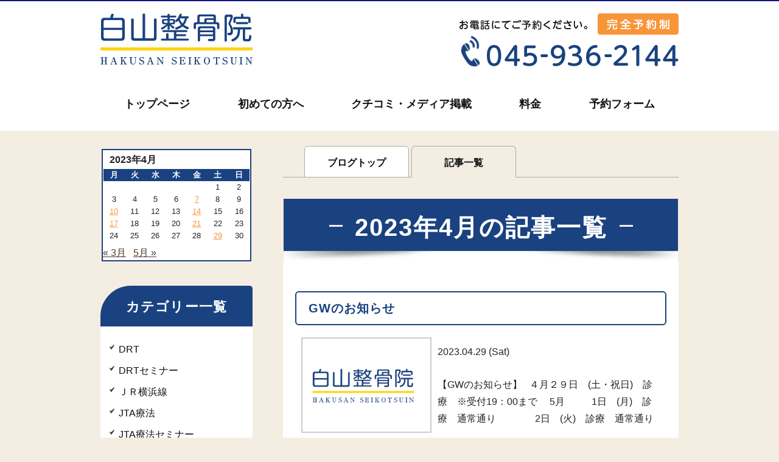

--- FILE ---
content_type: text/html; charset=UTF-8
request_url: https://hakusan-seikotuin.com/2023/04/
body_size: 38334
content:
<!DOCTYPE html>
<html dir="ltr" lang="ja">
<head>
<meta charset="UTF-8" />
<meta http-equiv="X-UA-Compatible" content="IE=Edge">
<title>4月, 2023 | 鴨居の白山整骨院鴨居の白山整骨院</title>

<link rel="SHORTCUT ICON" href="https://hakusan-seikotuin.com/wp-content/themes/hakusan02/img/favicon.ico">
<meta name="viewport" content="width=device-width, initial-scale=1.0">
<link rel="profile" href="https://gmpg.org/xfn/11" />
<link rel="stylesheet" type="text/css" media="all" href="https://hakusan-seikotuin.com/wp-content/themes/hakusan02/style.css" />

<link href="https://hakusan-seikotuin.com/wp-content/themes/hakusan02/css/reset.css" rel="stylesheet" />
<link href="https://hakusan-seikotuin.com/wp-content/themes/hakusan02/css/common.css" rel="stylesheet" />
<link href="https://hakusan-seikotuin.com/wp-content/themes/hakusan02/css/top.css" rel="stylesheet" />
<link href="https://hakusan-seikotuin.com/wp-content/themes/hakusan02/css/lower.css" rel="stylesheet" />
<link href="https://hakusan-seikotuin.com/wp-content/themes/hakusan02/css/custom.css" rel="stylesheet" />




		<!-- All in One SEO 4.9.1.1 - aioseo.com -->
	<meta name="robots" content="max-image-preview:large" />
	<link rel="canonical" href="https://hakusan-seikotuin.com/2023/04/" />
	<meta name="generator" content="All in One SEO (AIOSEO) 4.9.1.1" />
		<script type="application/ld+json" class="aioseo-schema">
			{"@context":"https:\/\/schema.org","@graph":[{"@type":"BreadcrumbList","@id":"https:\/\/hakusan-seikotuin.com\/2023\/04\/#breadcrumblist","itemListElement":[{"@type":"ListItem","@id":"https:\/\/hakusan-seikotuin.com#listItem","position":1,"name":"\u30db\u30fc\u30e0","item":"https:\/\/hakusan-seikotuin.com","nextItem":{"@type":"ListItem","@id":"https:\/\/hakusan-seikotuin.com\/2023\/#listItem","name":2023}},{"@type":"ListItem","@id":"https:\/\/hakusan-seikotuin.com\/2023\/#listItem","position":2,"name":2023,"item":"https:\/\/hakusan-seikotuin.com\/2023\/","nextItem":{"@type":"ListItem","@id":"https:\/\/hakusan-seikotuin.com\/2023\/04\/#listItem","name":"04"},"previousItem":{"@type":"ListItem","@id":"https:\/\/hakusan-seikotuin.com#listItem","name":"\u30db\u30fc\u30e0"}},{"@type":"ListItem","@id":"https:\/\/hakusan-seikotuin.com\/2023\/04\/#listItem","position":3,"name":"04","previousItem":{"@type":"ListItem","@id":"https:\/\/hakusan-seikotuin.com\/2023\/#listItem","name":2023}}]},{"@type":"CollectionPage","@id":"https:\/\/hakusan-seikotuin.com\/2023\/04\/#collectionpage","url":"https:\/\/hakusan-seikotuin.com\/2023\/04\/","name":"4\u6708, 2023 | \u9d28\u5c45\u306e\u767d\u5c71\u6574\u9aa8\u9662","inLanguage":"ja","isPartOf":{"@id":"https:\/\/hakusan-seikotuin.com\/#website"},"breadcrumb":{"@id":"https:\/\/hakusan-seikotuin.com\/2023\/04\/#breadcrumblist"}},{"@type":"Organization","@id":"https:\/\/hakusan-seikotuin.com\/#organization","name":"\u9d28\u5c45\u306e\u767d\u5c71\u6574\u9aa8\u9662","url":"https:\/\/hakusan-seikotuin.com\/"},{"@type":"WebSite","@id":"https:\/\/hakusan-seikotuin.com\/#website","url":"https:\/\/hakusan-seikotuin.com\/","name":"\u9d28\u5c45\u306e\u767d\u5c71\u6574\u9aa8\u9662","inLanguage":"ja","publisher":{"@id":"https:\/\/hakusan-seikotuin.com\/#organization"}}]}
		</script>
		<!-- All in One SEO -->

<link rel='dns-prefetch' href='//ajax.googleapis.com' />
<script type="text/javascript" id="wpp-js" src="https://hakusan-seikotuin.com/wp-content/plugins/wordpress-popular-posts/assets/js/wpp.min.js?ver=7.3.6" data-sampling="0" data-sampling-rate="100" data-api-url="https://hakusan-seikotuin.com/wp-json/wordpress-popular-posts" data-post-id="0" data-token="02b4872780" data-lang="0" data-debug="0"></script>
<style id='wp-img-auto-sizes-contain-inline-css' type='text/css'>
img:is([sizes=auto i],[sizes^="auto," i]){contain-intrinsic-size:3000px 1500px}
/*# sourceURL=wp-img-auto-sizes-contain-inline-css */
</style>
<link rel='stylesheet' id='sbi_styles-css' href='https://hakusan-seikotuin.com/wp-content/plugins/instagram-feed/css/sbi-styles.min.css?ver=6.10.0' type='text/css' media='all' />
<style id='wp-emoji-styles-inline-css' type='text/css'>

	img.wp-smiley, img.emoji {
		display: inline !important;
		border: none !important;
		box-shadow: none !important;
		height: 1em !important;
		width: 1em !important;
		margin: 0 0.07em !important;
		vertical-align: -0.1em !important;
		background: none !important;
		padding: 0 !important;
	}
/*# sourceURL=wp-emoji-styles-inline-css */
</style>
<style id='wp-block-library-inline-css' type='text/css'>
:root{--wp-block-synced-color:#7a00df;--wp-block-synced-color--rgb:122,0,223;--wp-bound-block-color:var(--wp-block-synced-color);--wp-editor-canvas-background:#ddd;--wp-admin-theme-color:#007cba;--wp-admin-theme-color--rgb:0,124,186;--wp-admin-theme-color-darker-10:#006ba1;--wp-admin-theme-color-darker-10--rgb:0,107,160.5;--wp-admin-theme-color-darker-20:#005a87;--wp-admin-theme-color-darker-20--rgb:0,90,135;--wp-admin-border-width-focus:2px}@media (min-resolution:192dpi){:root{--wp-admin-border-width-focus:1.5px}}.wp-element-button{cursor:pointer}:root .has-very-light-gray-background-color{background-color:#eee}:root .has-very-dark-gray-background-color{background-color:#313131}:root .has-very-light-gray-color{color:#eee}:root .has-very-dark-gray-color{color:#313131}:root .has-vivid-green-cyan-to-vivid-cyan-blue-gradient-background{background:linear-gradient(135deg,#00d084,#0693e3)}:root .has-purple-crush-gradient-background{background:linear-gradient(135deg,#34e2e4,#4721fb 50%,#ab1dfe)}:root .has-hazy-dawn-gradient-background{background:linear-gradient(135deg,#faaca8,#dad0ec)}:root .has-subdued-olive-gradient-background{background:linear-gradient(135deg,#fafae1,#67a671)}:root .has-atomic-cream-gradient-background{background:linear-gradient(135deg,#fdd79a,#004a59)}:root .has-nightshade-gradient-background{background:linear-gradient(135deg,#330968,#31cdcf)}:root .has-midnight-gradient-background{background:linear-gradient(135deg,#020381,#2874fc)}:root{--wp--preset--font-size--normal:16px;--wp--preset--font-size--huge:42px}.has-regular-font-size{font-size:1em}.has-larger-font-size{font-size:2.625em}.has-normal-font-size{font-size:var(--wp--preset--font-size--normal)}.has-huge-font-size{font-size:var(--wp--preset--font-size--huge)}.has-text-align-center{text-align:center}.has-text-align-left{text-align:left}.has-text-align-right{text-align:right}.has-fit-text{white-space:nowrap!important}#end-resizable-editor-section{display:none}.aligncenter{clear:both}.items-justified-left{justify-content:flex-start}.items-justified-center{justify-content:center}.items-justified-right{justify-content:flex-end}.items-justified-space-between{justify-content:space-between}.screen-reader-text{border:0;clip-path:inset(50%);height:1px;margin:-1px;overflow:hidden;padding:0;position:absolute;width:1px;word-wrap:normal!important}.screen-reader-text:focus{background-color:#ddd;clip-path:none;color:#444;display:block;font-size:1em;height:auto;left:5px;line-height:normal;padding:15px 23px 14px;text-decoration:none;top:5px;width:auto;z-index:100000}html :where(.has-border-color){border-style:solid}html :where([style*=border-top-color]){border-top-style:solid}html :where([style*=border-right-color]){border-right-style:solid}html :where([style*=border-bottom-color]){border-bottom-style:solid}html :where([style*=border-left-color]){border-left-style:solid}html :where([style*=border-width]){border-style:solid}html :where([style*=border-top-width]){border-top-style:solid}html :where([style*=border-right-width]){border-right-style:solid}html :where([style*=border-bottom-width]){border-bottom-style:solid}html :where([style*=border-left-width]){border-left-style:solid}html :where(img[class*=wp-image-]){height:auto;max-width:100%}:where(figure){margin:0 0 1em}html :where(.is-position-sticky){--wp-admin--admin-bar--position-offset:var(--wp-admin--admin-bar--height,0px)}@media screen and (max-width:600px){html :where(.is-position-sticky){--wp-admin--admin-bar--position-offset:0px}}

/*# sourceURL=wp-block-library-inline-css */
</style><style id='global-styles-inline-css' type='text/css'>
:root{--wp--preset--aspect-ratio--square: 1;--wp--preset--aspect-ratio--4-3: 4/3;--wp--preset--aspect-ratio--3-4: 3/4;--wp--preset--aspect-ratio--3-2: 3/2;--wp--preset--aspect-ratio--2-3: 2/3;--wp--preset--aspect-ratio--16-9: 16/9;--wp--preset--aspect-ratio--9-16: 9/16;--wp--preset--color--black: #000000;--wp--preset--color--cyan-bluish-gray: #abb8c3;--wp--preset--color--white: #ffffff;--wp--preset--color--pale-pink: #f78da7;--wp--preset--color--vivid-red: #cf2e2e;--wp--preset--color--luminous-vivid-orange: #ff6900;--wp--preset--color--luminous-vivid-amber: #fcb900;--wp--preset--color--light-green-cyan: #7bdcb5;--wp--preset--color--vivid-green-cyan: #00d084;--wp--preset--color--pale-cyan-blue: #8ed1fc;--wp--preset--color--vivid-cyan-blue: #0693e3;--wp--preset--color--vivid-purple: #9b51e0;--wp--preset--gradient--vivid-cyan-blue-to-vivid-purple: linear-gradient(135deg,rgb(6,147,227) 0%,rgb(155,81,224) 100%);--wp--preset--gradient--light-green-cyan-to-vivid-green-cyan: linear-gradient(135deg,rgb(122,220,180) 0%,rgb(0,208,130) 100%);--wp--preset--gradient--luminous-vivid-amber-to-luminous-vivid-orange: linear-gradient(135deg,rgb(252,185,0) 0%,rgb(255,105,0) 100%);--wp--preset--gradient--luminous-vivid-orange-to-vivid-red: linear-gradient(135deg,rgb(255,105,0) 0%,rgb(207,46,46) 100%);--wp--preset--gradient--very-light-gray-to-cyan-bluish-gray: linear-gradient(135deg,rgb(238,238,238) 0%,rgb(169,184,195) 100%);--wp--preset--gradient--cool-to-warm-spectrum: linear-gradient(135deg,rgb(74,234,220) 0%,rgb(151,120,209) 20%,rgb(207,42,186) 40%,rgb(238,44,130) 60%,rgb(251,105,98) 80%,rgb(254,248,76) 100%);--wp--preset--gradient--blush-light-purple: linear-gradient(135deg,rgb(255,206,236) 0%,rgb(152,150,240) 100%);--wp--preset--gradient--blush-bordeaux: linear-gradient(135deg,rgb(254,205,165) 0%,rgb(254,45,45) 50%,rgb(107,0,62) 100%);--wp--preset--gradient--luminous-dusk: linear-gradient(135deg,rgb(255,203,112) 0%,rgb(199,81,192) 50%,rgb(65,88,208) 100%);--wp--preset--gradient--pale-ocean: linear-gradient(135deg,rgb(255,245,203) 0%,rgb(182,227,212) 50%,rgb(51,167,181) 100%);--wp--preset--gradient--electric-grass: linear-gradient(135deg,rgb(202,248,128) 0%,rgb(113,206,126) 100%);--wp--preset--gradient--midnight: linear-gradient(135deg,rgb(2,3,129) 0%,rgb(40,116,252) 100%);--wp--preset--font-size--small: 13px;--wp--preset--font-size--medium: 20px;--wp--preset--font-size--large: 36px;--wp--preset--font-size--x-large: 42px;--wp--preset--spacing--20: 0.44rem;--wp--preset--spacing--30: 0.67rem;--wp--preset--spacing--40: 1rem;--wp--preset--spacing--50: 1.5rem;--wp--preset--spacing--60: 2.25rem;--wp--preset--spacing--70: 3.38rem;--wp--preset--spacing--80: 5.06rem;--wp--preset--shadow--natural: 6px 6px 9px rgba(0, 0, 0, 0.2);--wp--preset--shadow--deep: 12px 12px 50px rgba(0, 0, 0, 0.4);--wp--preset--shadow--sharp: 6px 6px 0px rgba(0, 0, 0, 0.2);--wp--preset--shadow--outlined: 6px 6px 0px -3px rgb(255, 255, 255), 6px 6px rgb(0, 0, 0);--wp--preset--shadow--crisp: 6px 6px 0px rgb(0, 0, 0);}:where(.is-layout-flex){gap: 0.5em;}:where(.is-layout-grid){gap: 0.5em;}body .is-layout-flex{display: flex;}.is-layout-flex{flex-wrap: wrap;align-items: center;}.is-layout-flex > :is(*, div){margin: 0;}body .is-layout-grid{display: grid;}.is-layout-grid > :is(*, div){margin: 0;}:where(.wp-block-columns.is-layout-flex){gap: 2em;}:where(.wp-block-columns.is-layout-grid){gap: 2em;}:where(.wp-block-post-template.is-layout-flex){gap: 1.25em;}:where(.wp-block-post-template.is-layout-grid){gap: 1.25em;}.has-black-color{color: var(--wp--preset--color--black) !important;}.has-cyan-bluish-gray-color{color: var(--wp--preset--color--cyan-bluish-gray) !important;}.has-white-color{color: var(--wp--preset--color--white) !important;}.has-pale-pink-color{color: var(--wp--preset--color--pale-pink) !important;}.has-vivid-red-color{color: var(--wp--preset--color--vivid-red) !important;}.has-luminous-vivid-orange-color{color: var(--wp--preset--color--luminous-vivid-orange) !important;}.has-luminous-vivid-amber-color{color: var(--wp--preset--color--luminous-vivid-amber) !important;}.has-light-green-cyan-color{color: var(--wp--preset--color--light-green-cyan) !important;}.has-vivid-green-cyan-color{color: var(--wp--preset--color--vivid-green-cyan) !important;}.has-pale-cyan-blue-color{color: var(--wp--preset--color--pale-cyan-blue) !important;}.has-vivid-cyan-blue-color{color: var(--wp--preset--color--vivid-cyan-blue) !important;}.has-vivid-purple-color{color: var(--wp--preset--color--vivid-purple) !important;}.has-black-background-color{background-color: var(--wp--preset--color--black) !important;}.has-cyan-bluish-gray-background-color{background-color: var(--wp--preset--color--cyan-bluish-gray) !important;}.has-white-background-color{background-color: var(--wp--preset--color--white) !important;}.has-pale-pink-background-color{background-color: var(--wp--preset--color--pale-pink) !important;}.has-vivid-red-background-color{background-color: var(--wp--preset--color--vivid-red) !important;}.has-luminous-vivid-orange-background-color{background-color: var(--wp--preset--color--luminous-vivid-orange) !important;}.has-luminous-vivid-amber-background-color{background-color: var(--wp--preset--color--luminous-vivid-amber) !important;}.has-light-green-cyan-background-color{background-color: var(--wp--preset--color--light-green-cyan) !important;}.has-vivid-green-cyan-background-color{background-color: var(--wp--preset--color--vivid-green-cyan) !important;}.has-pale-cyan-blue-background-color{background-color: var(--wp--preset--color--pale-cyan-blue) !important;}.has-vivid-cyan-blue-background-color{background-color: var(--wp--preset--color--vivid-cyan-blue) !important;}.has-vivid-purple-background-color{background-color: var(--wp--preset--color--vivid-purple) !important;}.has-black-border-color{border-color: var(--wp--preset--color--black) !important;}.has-cyan-bluish-gray-border-color{border-color: var(--wp--preset--color--cyan-bluish-gray) !important;}.has-white-border-color{border-color: var(--wp--preset--color--white) !important;}.has-pale-pink-border-color{border-color: var(--wp--preset--color--pale-pink) !important;}.has-vivid-red-border-color{border-color: var(--wp--preset--color--vivid-red) !important;}.has-luminous-vivid-orange-border-color{border-color: var(--wp--preset--color--luminous-vivid-orange) !important;}.has-luminous-vivid-amber-border-color{border-color: var(--wp--preset--color--luminous-vivid-amber) !important;}.has-light-green-cyan-border-color{border-color: var(--wp--preset--color--light-green-cyan) !important;}.has-vivid-green-cyan-border-color{border-color: var(--wp--preset--color--vivid-green-cyan) !important;}.has-pale-cyan-blue-border-color{border-color: var(--wp--preset--color--pale-cyan-blue) !important;}.has-vivid-cyan-blue-border-color{border-color: var(--wp--preset--color--vivid-cyan-blue) !important;}.has-vivid-purple-border-color{border-color: var(--wp--preset--color--vivid-purple) !important;}.has-vivid-cyan-blue-to-vivid-purple-gradient-background{background: var(--wp--preset--gradient--vivid-cyan-blue-to-vivid-purple) !important;}.has-light-green-cyan-to-vivid-green-cyan-gradient-background{background: var(--wp--preset--gradient--light-green-cyan-to-vivid-green-cyan) !important;}.has-luminous-vivid-amber-to-luminous-vivid-orange-gradient-background{background: var(--wp--preset--gradient--luminous-vivid-amber-to-luminous-vivid-orange) !important;}.has-luminous-vivid-orange-to-vivid-red-gradient-background{background: var(--wp--preset--gradient--luminous-vivid-orange-to-vivid-red) !important;}.has-very-light-gray-to-cyan-bluish-gray-gradient-background{background: var(--wp--preset--gradient--very-light-gray-to-cyan-bluish-gray) !important;}.has-cool-to-warm-spectrum-gradient-background{background: var(--wp--preset--gradient--cool-to-warm-spectrum) !important;}.has-blush-light-purple-gradient-background{background: var(--wp--preset--gradient--blush-light-purple) !important;}.has-blush-bordeaux-gradient-background{background: var(--wp--preset--gradient--blush-bordeaux) !important;}.has-luminous-dusk-gradient-background{background: var(--wp--preset--gradient--luminous-dusk) !important;}.has-pale-ocean-gradient-background{background: var(--wp--preset--gradient--pale-ocean) !important;}.has-electric-grass-gradient-background{background: var(--wp--preset--gradient--electric-grass) !important;}.has-midnight-gradient-background{background: var(--wp--preset--gradient--midnight) !important;}.has-small-font-size{font-size: var(--wp--preset--font-size--small) !important;}.has-medium-font-size{font-size: var(--wp--preset--font-size--medium) !important;}.has-large-font-size{font-size: var(--wp--preset--font-size--large) !important;}.has-x-large-font-size{font-size: var(--wp--preset--font-size--x-large) !important;}
/*# sourceURL=global-styles-inline-css */
</style>

<style id='classic-theme-styles-inline-css' type='text/css'>
/*! This file is auto-generated */
.wp-block-button__link{color:#fff;background-color:#32373c;border-radius:9999px;box-shadow:none;text-decoration:none;padding:calc(.667em + 2px) calc(1.333em + 2px);font-size:1.125em}.wp-block-file__button{background:#32373c;color:#fff;text-decoration:none}
/*# sourceURL=/wp-includes/css/classic-themes.min.css */
</style>
<link rel='stylesheet' id='contact-form-7-css' href='https://hakusan-seikotuin.com/wp-content/plugins/contact-form-7/includes/css/styles.css?ver=6.1.4' type='text/css' media='all' />
<link rel='stylesheet' id='wordpress-popular-posts-css-css' href='https://hakusan-seikotuin.com/wp-content/plugins/wordpress-popular-posts/assets/css/wpp.css?ver=7.3.6' type='text/css' media='all' />
<script type="text/javascript" src="https://ajax.googleapis.com/ajax/libs/jquery/1.11.2/jquery.min.js?ver=6.9" id="jquery-js"></script>
<link rel="https://api.w.org/" href="https://hakusan-seikotuin.com/wp-json/" /><link rel="EditURI" type="application/rsd+xml" title="RSD" href="https://hakusan-seikotuin.com/xmlrpc.php?rsd" />
            <style id="wpp-loading-animation-styles">@-webkit-keyframes bgslide{from{background-position-x:0}to{background-position-x:-200%}}@keyframes bgslide{from{background-position-x:0}to{background-position-x:-200%}}.wpp-widget-block-placeholder,.wpp-shortcode-placeholder{margin:0 auto;width:60px;height:3px;background:#dd3737;background:linear-gradient(90deg,#dd3737 0%,#571313 10%,#dd3737 100%);background-size:200% auto;border-radius:3px;-webkit-animation:bgslide 1s infinite linear;animation:bgslide 1s infinite linear}</style>
            <script src="https://hakusan-seikotuin.com/wp-content/themes/hakusan02/js/script.js"></script>

<!-- GoogleAnalyticsタグ 挿入箇所 -->
<!-- Event snippet for アクセスページ conversion page 挿入箇所 -->


<!-- Google tag (gtag.js) -->
<script async src="https://www.googletagmanager.com/gtag/js?id=G-GFJ867T60X"></script>
<script>
  window.dataLayer = window.dataLayer || [];
  function gtag(){dataLayer.push(arguments);}
  gtag('js', new Date());

  gtag('config', 'G-GFJ867T60X');
</script>

</head>







<div id="sp_menu"  class="pc-hide">

	<div class="sp-header pc-hide">
		<div class="logo-area">
			<p><a href="https://hakusan-seikotuin.com/"><img src="https://hakusan-seikotuin.com/wp-content/themes/hakusan02/img/hd_logo.png" alt="白山整骨院"></a></p>
		</div>
		<nav id="fixed-nav">
		 <ul>
		  <li><a href="https://hakusan-seikotuin.com/"><img src="https://hakusan-seikotuin.com/wp-content/themes/hakusan02/img/ico_mnav_sp_home.png" alt="HOME" /></a></li>
		  <li><a href="https://hakusan-seikotuin.com/アクセス/"><img src="https://hakusan-seikotuin.com/wp-content/themes/hakusan02/img/ico_mnav_sp_access.png" alt="アクセス" /></a></li>
		  <li><a href="tel:0459362144"><img src="https://hakusan-seikotuin.com/wp-content/themes/hakusan02/img/ico_mnav_sp_tel.png" alt="電話" /></a></li>
			<li><a href="https://hakusan-seikotuin.com/交通事故治療/"><img src="https://hakusan-seikotuin.com/wp-content/themes/hakusan02/img/ico_mnav_sp_jiko.png" alt="交通事故治療" /></a></li>
			<li><a href="#sp_menu" class="menuopen"><img src="https://hakusan-seikotuin.com/wp-content/themes/hakusan02/img/ico_mnav_sp_menu.png" alt="メニュー" /></a>
			<a href="#close" class="menuclose"><img src="https://hakusan-seikotuin.com/wp-content/themes/hakusan02/img/sp/sp_ico_close.png" alt="MENU" /></a></li>
		 </ul>
		</nav>	
	</div><!-- /.sp-header -->

	<div class="side_nav">
		<div class="contact-block">
			<h3>お問い合わせ</h3>
			<ul>
				<li><a href="tel:0459362144">電話する</a></li>
			</ul>
		</div><!-- /.contact-block -->
		<div id="side" class="nav-block">
			<!--共通サイドバーコンテンツ　読み込み(編集はside_contents.php)-->
			<!--共通-->
	
	<div id="nav_menu-9" class="side_menu"><h3 class="side_title">症状項目</h3><div class="menu-%e7%97%87%e7%8a%b6%e9%a0%85%e7%9b%ae-container"><ul id="menu-%e7%97%87%e7%8a%b6%e9%a0%85%e7%9b%ae" class="menu"><li id="menu-item-3953" class="menu-item menu-item-type-post_type menu-item-object-page menu-item-3953"><a href="https://hakusan-seikotuin.com/%e8%82%a9%e3%81%93%e3%82%8a/">肩こり</a></li>
<li id="menu-item-3993" class="menu-item menu-item-type-post_type menu-item-object-page menu-item-3993"><a href="https://hakusan-seikotuin.com/%e8%85%b0%e7%97%9b/">腰痛</a></li>
<li id="menu-item-3955" class="menu-item menu-item-type-post_type menu-item-object-page menu-item-3955"><a href="https://hakusan-seikotuin.com/%e9%a6%96%e7%97%9b/">首痛</a></li>
<li id="menu-item-3954" class="menu-item menu-item-type-post_type menu-item-object-page menu-item-3954"><a href="https://hakusan-seikotuin.com/%e8%85%b0%e6%a4%8e%e6%a4%8e%e9%96%93%e6%9d%bf%e3%83%98%e3%83%ab%e3%83%8b%e3%82%a2/">腰椎椎間板ヘルニア</a></li>
<li id="menu-item-3952" class="menu-item menu-item-type-post_type menu-item-object-page menu-item-3952"><a href="https://hakusan-seikotuin.com/%e5%9b%9b%e5%8d%81%e8%82%a9%e3%83%bb%e4%ba%94%e5%8d%81%e8%82%a9/">四十肩・五十肩</a></li>
<li id="menu-item-3951" class="menu-item menu-item-type-post_type menu-item-object-page menu-item-3951"><a href="https://hakusan-seikotuin.com/%e3%82%b9%e3%83%88%e3%83%ac%e3%83%bc%e3%83%88%e3%83%8d%e3%83%83%e3%82%af/">ストレートネック</a></li>
<li id="menu-item-3938" class="menu-item menu-item-type-post_type menu-item-object-page menu-item-3938"><a href="https://hakusan-seikotuin.com/%e3%81%8e%e3%81%a3%e3%81%8f%e3%82%8a%e8%85%b0/">ぎっくり腰</a></li>
<li id="menu-item-3950" class="menu-item menu-item-type-post_type menu-item-object-page menu-item-3950"><a href="https://hakusan-seikotuin.com/%e5%af%9d%e9%81%95%e3%81%88/">寝違え</a></li>
<li id="menu-item-3949" class="menu-item menu-item-type-post_type menu-item-object-page menu-item-3949"><a href="https://hakusan-seikotuin.com/%e5%9d%90%e9%aa%a8%e7%a5%9e%e7%b5%8c%e7%97%9b/">坐骨神経痛</a></li>
<li id="menu-item-3948" class="menu-item menu-item-type-post_type menu-item-object-page menu-item-3948"><a href="https://hakusan-seikotuin.com/%e8%83%8c%e4%b8%ad%e3%81%ae%e7%97%9b%e3%81%bf/">背中の痛み</a></li>
<li id="menu-item-8162" class="menu-item menu-item-type-post_type menu-item-object-page menu-item-8162"><a href="https://hakusan-seikotuin.com/%e7%9b%ae%e3%81%ae%e7%96%b2%e3%82%8c/">目の疲れ</a></li>
<li id="menu-item-3947" class="menu-item menu-item-type-post_type menu-item-object-page menu-item-3947"><a href="https://hakusan-seikotuin.com/%e7%9c%bc%e7%b2%be%e7%96%b2%e5%8a%b4/">眼精疲労</a></li>
<li id="menu-item-3946" class="menu-item menu-item-type-post_type menu-item-object-page menu-item-3946"><a href="https://hakusan-seikotuin.com/%e8%85%b0%e6%a4%8e%e5%88%86%e9%9b%a2%e7%97%87%e3%83%bb%e3%81%99%e3%81%b9%e3%82%8a%e7%97%87/">腰椎分離症・すべり症</a></li>
<li id="menu-item-3945" class="menu-item menu-item-type-post_type menu-item-object-page menu-item-3945"><a href="https://hakusan-seikotuin.com/%e5%81%b4%e5%bc%af%e7%97%87/">側弯症</a></li>
<li id="menu-item-3944" class="menu-item menu-item-type-post_type menu-item-object-page menu-item-3944"><a href="https://hakusan-seikotuin.com/%e6%a4%8e%e9%96%93%e6%9d%bf%e7%97%87/">椎間板症</a></li>
<li id="menu-item-3943" class="menu-item menu-item-type-post_type menu-item-object-page menu-item-3943"><a href="https://hakusan-seikotuin.com/%e5%a4%89%e5%bd%a2%e6%80%a7%e8%85%b0%e6%a4%8e%e7%97%87/">変形性腰椎症</a></li>
<li id="menu-item-3942" class="menu-item menu-item-type-post_type menu-item-object-page menu-item-3942"><a href="https://hakusan-seikotuin.com/%e9%a0%9a%e6%a4%8e%e7%97%87/">頚椎症</a></li>
<li id="menu-item-3941" class="menu-item menu-item-type-post_type menu-item-object-page menu-item-3941"><a href="https://hakusan-seikotuin.com/%e8%83%b8%e9%83%ad%e5%87%ba%e5%8f%a3%e7%97%87%e5%80%99%e7%be%a4/">胸郭出口症候群</a></li>
<li id="menu-item-3940" class="menu-item menu-item-type-post_type menu-item-object-page menu-item-3940"><a href="https://hakusan-seikotuin.com/%e3%83%a1%e3%83%8b%e3%82%a8%e3%83%bc%e3%83%ab%e7%97%85/">メニエール病</a></li>
<li id="menu-item-3939" class="menu-item menu-item-type-post_type menu-item-object-page menu-item-3939"><a href="https://hakusan-seikotuin.com/%e8%87%aa%e5%be%8b%e7%a5%9e%e7%b5%8c%e5%a4%b1%e8%aa%bf%e7%97%87/">自律神経失調症</a></li>
<li id="menu-item-6402" class="menu-item menu-item-type-post_type menu-item-object-page menu-item-6402"><a href="https://hakusan-seikotuin.com/%e7%8c%ab%e8%83%8c/">猫背</a></li>
<li id="menu-item-6039" class="menu-item menu-item-type-post_type menu-item-object-page menu-item-6039"><a href="https://hakusan-seikotuin.com/%e5%b7%bb%e3%81%8d%e8%82%a9/">巻き肩</a></li>
<li id="menu-item-6236" class="menu-item menu-item-type-post_type menu-item-object-page menu-item-6236"><a href="https://hakusan-seikotuin.com/%e3%82%b9%e3%83%9e%e3%83%9b%e9%a6%96/">スマホ首</a></li>
<li id="menu-item-6079" class="menu-item menu-item-type-post_type menu-item-object-page menu-item-6079"><a href="https://hakusan-seikotuin.com/%e5%a4%89%e5%bd%a2%e6%80%a7%e8%86%9d%e9%96%a2%e7%af%80%e7%97%87/">変形性膝関節症</a></li>
<li id="menu-item-6720" class="menu-item menu-item-type-post_type menu-item-object-page menu-item-6720"><a href="https://hakusan-seikotuin.com/o%e8%84%9a%e3%83%bbx%e8%84%9a%e3%80%80/">O脚・X脚</a></li>
<li id="menu-item-6569" class="menu-item menu-item-type-post_type menu-item-object-page menu-item-6569"><a href="https://hakusan-seikotuin.com/%e8%b6%b3%e3%81%ae%e3%82%80%e3%81%8f%e3%81%bf/">足のむくみ</a></li>
<li id="menu-item-7483" class="menu-item menu-item-type-post_type menu-item-object-page menu-item-7483"><a href="https://hakusan-seikotuin.com/%e8%b6%b3%e5%ba%95%e8%85%b1%e8%86%9c%e7%82%8e/">足底腱膜炎</a></li>
<li id="menu-item-9098" class="menu-item menu-item-type-post_type menu-item-object-page menu-item-9098"><a href="https://hakusan-seikotuin.com/%e8%87%aa%e5%be%8b%e7%a5%9e%e7%b5%8c%e3%81%ae%e4%b9%b1%e3%82%8c/">自律神経の乱れ</a></li>
</ul></div></div><div id="nav_menu-11" class="side_menu"><h3 class="side_title">頭痛治療</h3><div class="menu-%e9%a0%ad%e7%97%9b%e6%b2%bb%e7%99%82-container"><ul id="menu-%e9%a0%ad%e7%97%9b%e6%b2%bb%e7%99%82" class="menu"><li id="menu-item-4109" class="menu-item menu-item-type-post_type menu-item-object-page menu-item-4109"><a href="https://hakusan-seikotuin.com/%e9%a0%ad%e7%97%9b%e3%81%af%e8%96%ac%e3%81%a7%e6%b2%bb%e3%82%8b%e3%81%ae%e3%81%8b/">頭痛は薬で治るのか?</a></li>
<li id="menu-item-4108" class="menu-item menu-item-type-post_type menu-item-object-page menu-item-4108"><a href="https://hakusan-seikotuin.com/%e5%81%8f%e9%a0%ad%e7%97%9b/">偏頭痛</a></li>
<li id="menu-item-4107" class="menu-item menu-item-type-post_type menu-item-object-page menu-item-4107"><a href="https://hakusan-seikotuin.com/%e7%b7%8a%e5%bc%b5%e6%80%a7%e9%a0%ad%e7%97%9b/">緊張性頭痛</a></li>
<li id="menu-item-4106" class="menu-item menu-item-type-post_type menu-item-object-page menu-item-4106"><a href="https://hakusan-seikotuin.com/%e5%bd%93%e9%99%a2%e3%81%ae%e9%a0%ad%e7%97%9b%e6%b2%bb%e7%99%82%e3%81%a8%e3%81%af/">当院の頭痛治療とは</a></li>
</ul></div></div><div id="nav_menu-10" class="side_menu"><h3 class="side_title">スポーツ症例</h3><div class="menu-%e3%82%b9%e3%83%9d%e3%83%bc%e3%83%84%e7%97%87%e4%be%8b-container"><ul id="menu-%e3%82%b9%e3%83%9d%e3%83%bc%e3%83%84%e7%97%87%e4%be%8b" class="menu"><li id="menu-item-4110" class="menu-item menu-item-type-post_type menu-item-object-page menu-item-4110"><a href="https://hakusan-seikotuin.com/%e6%8d%bb%e6%8c%ab/">捻挫</a></li>
<li id="menu-item-4111" class="menu-item menu-item-type-post_type menu-item-object-page menu-item-4111"><a href="https://hakusan-seikotuin.com/%e8%82%89%e9%9b%a2%e3%82%8c/">肉離れ</a></li>
<li id="menu-item-4112" class="menu-item menu-item-type-post_type menu-item-object-page menu-item-4112"><a href="https://hakusan-seikotuin.com/%e8%85%b1%e9%9e%98%e7%82%8e/">腱鞘炎(ばね指)</a></li>
<li id="menu-item-4113" class="menu-item menu-item-type-post_type menu-item-object-page menu-item-4113"><a href="https://hakusan-seikotuin.com/%e3%83%86%e3%83%8b%e3%82%b9%e8%82%98%ef%bc%88%e5%a4%96%e5%81%b4%e4%b8%8a%e9%a1%86%e7%82%8e%ef%bc%89/">テニス肘（外側上顆炎）</a></li>
<li id="menu-item-4114" class="menu-item menu-item-type-post_type menu-item-object-page menu-item-4114"><a href="https://hakusan-seikotuin.com/%e9%87%8e%e7%90%83%e8%82%a9%e3%83%bb%e9%87%8e%e7%90%83%e8%82%98/">野球肩・野球肘</a></li>
<li id="menu-item-4116" class="menu-item menu-item-type-post_type menu-item-object-page menu-item-4116"><a href="https://hakusan-seikotuin.com/%e3%82%aa%e3%82%b9%e3%82%b0%e3%83%83%e3%83%89%e3%83%bb%e3%82%b7%e3%83%a5%e3%83%a9%e3%83%83%e3%82%bf%e3%83%bc%e7%97%85/">オスグッド・シュラッター病</a></li>
<li id="menu-item-4115" class="menu-item menu-item-type-post_type menu-item-object-page menu-item-4115"><a href="https://hakusan-seikotuin.com/%e3%82%b9%e3%83%9d%e3%83%bc%e3%83%84%e9%9a%9c%e5%ae%b3%e3%83%bb%e6%80%aa%e6%88%91/">スポーツ障害・怪我</a></li>
</ul></div></div><div id="nav_menu-13" class="side_menu"><h3 class="side_title">治療項目</h3><div class="menu-%e6%b2%bb%e7%99%82%e9%a0%85%e7%9b%ae-container"><ul id="menu-%e6%b2%bb%e7%99%82%e9%a0%85%e7%9b%ae" class="menu"><li id="menu-item-2012" class="menu-item menu-item-type-post_type menu-item-object-page menu-item-2012"><a href="https://hakusan-seikotuin.com/%e6%95%b4%e4%bd%93/">DRT療法</a></li>
<li id="menu-item-5959" class="menu-item menu-item-type-post_type menu-item-object-page menu-item-5959"><a href="https://hakusan-seikotuin.com/%e9%96%a2%e7%af%80%e7%97%9b%e3%81%ab%e3%81%af%e9%96%a2%e7%af%80%e3%83%88%e3%83%ac%e3%83%bc%e3%83%8b%e3%83%b3%e3%82%b0/">JTA フラッシュリプロ療法(関節トレーニング)</a></li>
<li id="menu-item-9097" class="menu-item menu-item-type-post_type menu-item-object-page menu-item-9097"><a href="https://hakusan-seikotuin.com/%e3%82%b5%e3%83%9c%e3%82%8a%e7%ad%8b%e3%83%88%e3%83%ac%e3%83%bc%e3%83%8b%e3%83%b3%e3%82%b0/">サボり筋トレーニング</a></li>
<li id="menu-item-2013" class="menu-item menu-item-type-post_type menu-item-object-page menu-item-2013"><a href="https://hakusan-seikotuin.com/%e4%ba%a4%e9%80%9a%e4%ba%8b%e6%95%85%e6%b2%bb%e7%99%82/">交通事故治療</a></li>
<li id="menu-item-9217" class="menu-item menu-item-type-post_type menu-item-object-page menu-item-9217"><a href="https://hakusan-seikotuin.com/%e3%82%80%e3%81%a1%e6%89%93%e3%81%a1%e6%b2%bb%e7%99%82/">むち打ち治療</a></li>
<li id="menu-item-2020" class="menu-item menu-item-type-post_type menu-item-object-page menu-item-2020"><a href="https://hakusan-seikotuin.com/%e6%a5%bd%e3%83%88%e3%83%ac%e3%82%a4%e3%83%b3%e3%83%8a%e3%83%bc%e3%83%9e%e3%83%83%e3%82%b9%e3%83%ab%e3%83%88%e3%83%ac%e3%83%bc%e3%83%8b%e3%83%b3%e3%82%b0/">楽トレ</a></li>
</ul></div></div><div id="nav_menu-3" class="side_menu"><h3 class="side_title">院内案内</h3><div class="menu-%e9%99%a2%e5%86%85%e6%a1%88%e5%86%85-container"><ul id="menu-%e9%99%a2%e5%86%85%e6%a1%88%e5%86%85" class="menu"><li id="menu-item-2017" class="menu-item menu-item-type-post_type menu-item-object-page menu-item-2017"><a href="https://hakusan-seikotuin.com/%e5%88%9d%e3%82%81%e3%81%a6%e3%81%ae%e6%96%b9%e3%81%b8/">初めての方へ</a></li>
<li id="menu-item-9330" class="menu-item menu-item-type-post_type menu-item-object-page menu-item-9330"><a href="https://hakusan-seikotuin.com/%e3%82%bb%e3%83%ab%e3%83%95%e3%82%b1%e3%82%a2%e5%8b%95%e7%94%bb/">セルフケア動画</a></li>
<li id="menu-item-1553" class="menu-item menu-item-type-post_type menu-item-object-page menu-item-1553"><a href="https://hakusan-seikotuin.com/happiness/">クチコミ・メディア掲載</a></li>
<li id="menu-item-2014" class="menu-item menu-item-type-post_type menu-item-object-page menu-item-2014"><a href="https://hakusan-seikotuin.com/%e6%8e%a8%e8%96%a6/">治療家からの推薦の文</a></li>
<li id="menu-item-3024" class="menu-item menu-item-type-post_type menu-item-object-page menu-item-3024"><a href="https://hakusan-seikotuin.com/%e6%96%bd%e8%a1%93%e3%81%ae%e6%b5%81%e3%82%8c/">施術の流れ</a></li>
<li id="menu-item-3859" class="menu-item menu-item-type-post_type menu-item-object-page menu-item-3859"><a href="https://hakusan-seikotuin.com/%e3%83%97%e3%83%ad%e3%83%95%e3%82%a3%e3%83%bc%e3%83%ab/">プロフィール</a></li>
<li id="menu-item-5921" class="menu-item menu-item-type-post_type menu-item-object-page menu-item-5921"><a href="https://hakusan-seikotuin.com/%e6%96%99%e9%87%91/">料金</a></li>
<li id="menu-item-5920" class="menu-item menu-item-type-post_type menu-item-object-page menu-item-5920"><a href="https://hakusan-seikotuin.com/%e6%95%b4%e9%aa%a8%e9%99%a2%e3%80%80%e4%bf%9d%e9%99%ba/">整骨院の保険について</a></li>
<li id="menu-item-2970" class="menu-item menu-item-type-post_type menu-item-object-page menu-item-2970"><a href="https://hakusan-seikotuin.com/%e4%ba%88%e7%b4%84%e3%81%ab%e3%81%a4%e3%81%84%e3%81%a6/">【重要】予約について</a></li>
<li id="menu-item-2016" class="menu-item menu-item-type-post_type menu-item-object-page menu-item-2016"><a href="https://hakusan-seikotuin.com/%e3%82%88%e3%81%8f%e3%81%82%e3%82%8b%e8%b3%aa%e5%95%8f/">よくある質問 【Q＆A】</a></li>
<li id="menu-item-3834" class="menu-item menu-item-type-post_type menu-item-object-page menu-item-3834"><a href="https://hakusan-seikotuin.com/contact/">お問い合わせ</a></li>
<li id="menu-item-7720" class="menu-item menu-item-type-post_type menu-item-object-post menu-item-7720"><a href="https://hakusan-seikotuin.com/%e3%82%b3%e3%83%ad%e3%83%8a%e3%82%a6%e3%82%a3%e3%83%ab%e3%82%b9%e5%af%be%e7%ad%96/2020/04/%e5%bd%93%e9%99%a2%e3%81%ae%e3%82%b3%e3%83%ad%e3%83%8a%e3%82%a6%e3%82%a3%e3%83%ab%e3%82%b9%e5%af%be%e7%ad%96/">当院のコロナウィルス対策</a></li>
</ul></div></div><div id="nav_menu-14" class="side_menu"><h3 class="side_title">セミナー</h3><div class="menu-%e3%82%bb%e3%83%9f%e3%83%8a%e3%83%bc-container"><ul id="menu-%e3%82%bb%e3%83%9f%e3%83%8a%e3%83%bc" class="menu"><li id="menu-item-7130" class="menu-item menu-item-type-post_type menu-item-object-page menu-item-7130"><a href="https://hakusan-seikotuin.com/%e9%96%a2%e7%af%80%e3%83%88%e3%83%ac%e3%83%bc%e3%83%8b%e3%83%b3%e3%82%b02days%e3%82%bb%e3%83%9f%e3%83%8a%e3%83%bc/">JTA認定インストラクター主催 　JTAフラッシュリプロ療法ベーシックセミナー</a></li>
<li id="menu-item-10581" class="menu-item menu-item-type-post_type menu-item-object-page menu-item-10581"><a href="https://hakusan-seikotuin.com/jta%e8%aa%8d%e5%ae%9a%e3%82%a4%e3%83%b3%e3%82%b9%e3%83%88%e3%83%a9%e3%82%af%e3%82%bf%e3%83%bc%e4%b8%bb%e5%82%ac%e3%80%80%e9%96%a2%e7%af%80%e3%83%88%e3%83%ac%e3%83%bc%e3%83%8b%e3%83%b3%e3%82%b0/">関節トレーニング(サボり筋トレーニング） セミナー</a></li>
<li id="menu-item-7114" class="menu-item menu-item-type-post_type menu-item-object-page menu-item-7114"><a href="https://hakusan-seikotuin.com/%ef%bd%84%ef%bd%92%ef%bd%94%e3%82%bb%e3%83%9f%e3%83%8a%e3%83%bc/">ＤＲＴセミナー</a></li>
</ul></div></div><div id="nav_menu-8" class="side_menu"><h3 class="side_title">まめ知識</h3><div class="menu-%e3%81%be%e3%82%81%e7%9f%a5%e8%ad%98-container"><ul id="menu-%e3%81%be%e3%82%81%e7%9f%a5%e8%ad%98" class="menu"><li id="menu-item-6175" class="menu-item menu-item-type-post_type menu-item-object-page menu-item-6175"><a href="https://hakusan-seikotuin.com/%e8%ba%ab%e4%bd%93%e3%81%ae%e3%82%86%e3%81%8c%e3%81%bf%e3%83%81%e3%82%a7%e3%83%83%e3%82%af/">ゆがみのチェック</a></li>
<li id="menu-item-5899" class="menu-item menu-item-type-post_type menu-item-object-page menu-item-5899"><a href="https://hakusan-seikotuin.com/%e9%a6%96%e3%81%ae%e6%ad%aa%e3%81%bf%e3%80%80%e3%83%81%e3%82%a7%e3%83%83%e3%82%af%e6%96%b9%e6%b3%95/">首の痛み　チェック方法</a></li>
<li id="menu-item-5846" class="menu-item menu-item-type-post_type menu-item-object-page menu-item-5846"><a href="https://hakusan-seikotuin.com/%e8%85%b0%e3%81%ae%e6%ad%aa%e3%81%bf%e3%80%80%e3%83%81%e3%82%a7%e3%83%83%e3%82%af%e3%81%99%e3%82%8b%e6%96%b9%e6%b3%95/">腰の歪み　チェック方法</a></li>
<li id="menu-item-8690" class="menu-item menu-item-type-post_type menu-item-object-page menu-item-8690"><a href="https://hakusan-seikotuin.com/%e8%87%aa%e5%be%8b%e7%a5%9e%e7%b5%8c%e3%81%ae%e4%b9%b1%e3%82%8c/">自律神経の乱れ</a></li>
<li id="menu-item-6619" class="menu-item menu-item-type-post_type menu-item-object-page menu-item-6619"><a href="https://hakusan-seikotuin.com/%e5%86%8d%e7%99%ba%e4%ba%88%e9%98%b2%e3%81%ae%e3%83%9d%e3%82%a4%e3%83%b3%e3%83%88/">再発予防のポイント</a></li>
<li id="menu-item-3835" class="menu-item menu-item-type-post_type menu-item-object-page menu-item-3835"><a href="https://hakusan-seikotuin.com/%e6%ad%a3%e3%81%97%e3%81%84%e5%a7%bf%e5%8b%a2%e3%81%ab%e3%81%a4%e3%81%84%e3%81%a6/">正しい姿勢について</a></li>
<li id="menu-item-3836" class="menu-item menu-item-type-post_type menu-item-object-page menu-item-3836"><a href="https://hakusan-seikotuin.com/%e8%87%aa%e5%be%8b%e7%a5%9e%e7%b5%8c%e3%81%ae%e4%b8%8d%e8%aa%bf%e3%81%a8%e7%97%85%e6%b0%97%e3%81%ae%e9%96%a2%e4%bf%82/">自律神経の不調と病気の関係</a></li>
<li id="menu-item-6259" class="menu-item menu-item-type-post_type menu-item-object-page menu-item-6259"><a href="https://hakusan-seikotuin.com/%e5%9d%90%e9%aa%a8%e7%a5%9e%e7%b5%8c%e7%97%9b%e3%81%a8%e9%96%93%e9%81%95%e3%81%88%e3%82%89%e3%82%8c%e3%82%8b%e8%b6%b3%e3%81%ae%e3%81%97%e3%81%b3%e3%82%8c/">坐骨神経痛と間違えられる足のしびれ</a></li>
<li id="menu-item-6913" class="menu-item menu-item-type-post_type menu-item-object-page menu-item-6913"><a href="https://hakusan-seikotuin.com/%e8%89%af%e3%81%84%e5%a7%bf%e5%8b%a2%e3%81%ae%e3%83%a1%e3%83%aa%e3%83%83%e3%83%88/">良い姿勢のメリット</a></li>
<li id="menu-item-8230" class="menu-item menu-item-type-post_type menu-item-object-page menu-item-8230"><a href="https://hakusan-seikotuin.com/%e9%96%a2%e7%af%80%e3%81%ae%e7%82%8e%e7%97%87%e3%81%ab%e3%81%a4%e3%81%84%e3%81%a6/">関節の炎症について</a></li>
</ul></div></div><div id="nav_menu-6" class="side_menu"><h3 class="side_title">来院</h3><div class="menu-%e6%9d%a5%e9%99%a2-container"><ul id="menu-%e6%9d%a5%e9%99%a2" class="menu"><li id="menu-item-3829" class="menu-item menu-item-type-post_type menu-item-object-page menu-item-3829"><a href="https://hakusan-seikotuin.com/%e3%82%a2%e3%82%af%e3%82%bb%e3%82%b9/">アクセス</a></li>
<li id="menu-item-3831" class="menu-item menu-item-type-post_type menu-item-object-page menu-item-3831"><a href="https://hakusan-seikotuin.com/%e9%a7%90%e8%bb%8a%e5%a0%b4/">駐車場</a></li>
</ul></div></div>		<div class="widget_text free-block"><div class="textwidget custom-html-widget"><p class="side_bnr taC">
	<a href="https://hakusan-seikotuin.com/blog/" ><img src="https://hakusan-seikotuin.com/wp-content/themes/hakusan02/img/side_blog.png" alt="ブログ"></a>
</p>

<p class="side_bnr taC">
	<a href="https://line.me/R/ti/p/%40545wkilx" target="_blank" ><img src="https://hakusan-seikotuin.com/wp-content/themes/hakusan02/img/side_line.png" alt="LINEでお問合わせ"></a>
</p>

<p class="fs14 mb10">※ 当日でない予約変更・キャンセルは、LINEより承ります。</p>
<p class="fs14 mb10">※ お急ぎの方は、お電話でご予約・ご相談ください。</p>
<p class="fs14 mb10">※ LINEを使用されていない方はお電話にて対応させていただきます。</p>
<p class="fs14 txtgrn-01 fwB mb30">ご協力の程、よろしくお願い致します。</p>

<p class="side_bnr taC">
	<a href="https://www.facebook.com/hakusanseikotsuin/" target="_blank" ><img src="https://hakusan-seikotuin.com/wp-content/themes/hakusan02/img/sidebar_bnr_fb.png" alt="Facebook"></a>
</p></div></div>
	<h3 class="inst_ttl">インスタグラム</h3>
	
<div id="sb_instagram"  class="sbi sbi_mob_col_1 sbi_tab_col_2 sbi_col_4 sbi_width_resp" style="padding-bottom: 10px;"	 data-feedid="*2"  data-res="auto" data-cols="4" data-colsmobile="1" data-colstablet="2" data-num="20" data-nummobile="20" data-item-padding="5"	 data-shortcode-atts="{&quot;feed&quot;:&quot;2&quot;}"  data-postid="8437" data-locatornonce="51bf1c1637" data-imageaspectratio="1:1" data-sbi-flags="favorLocal">
	<div class="sb_instagram_header "   >
	<a class="sbi_header_link" target="_blank"
	   rel="nofollow noopener" href="https://www.instagram.com/hakusanseikotsuin/" title="@hakusanseikotsuin">
		<div class="sbi_header_text">
			<div class="sbi_header_img"  data-avatar-url="https://scontent.cdninstagram.com/v/t51.2885-19/450275043_451223234346188_3217121610396814035_n.jpg?stp=dst-jpg_s206x206_tt6&amp;_nc_cat=109&amp;ccb=7-5&amp;_nc_sid=bf7eb4&amp;efg=eyJ2ZW5jb2RlX3RhZyI6InByb2ZpbGVfcGljLnd3dy44NTQuQzMifQ%3D%3D&amp;_nc_ohc=2mfd7NVCYJ4Q7kNvwGBbEM0&amp;_nc_oc=Adk3-ab6M2qsZE6kPSgzkRLFSodRnEUEcuNhrbUBqz8hzVVNR1MVTqbY88TiuSuXmuQ&amp;_nc_zt=24&amp;_nc_ht=scontent.cdninstagram.com&amp;edm=AP4hL3IEAAAA&amp;_nc_tpa=Q5bMBQHF8kZmkNNW7oOKFj1jSNrxEaA91Vo69sqtGffkcmZHdDJcGPM7LumSv5mLGZDptcrrigoWNRx3Yw&amp;oh=00_Afm26OcV4TbiYX7f40sAOZFASIe4SELA5pgouO9PpziTww&amp;oe=694A6A1F">
									<div class="sbi_header_img_hover"  ><svg class="sbi_new_logo fa-instagram fa-w-14" aria-hidden="true" data-fa-processed="" aria-label="Instagram" data-prefix="fab" data-icon="instagram" role="img" viewBox="0 0 448 512">
                    <path fill="currentColor" d="M224.1 141c-63.6 0-114.9 51.3-114.9 114.9s51.3 114.9 114.9 114.9S339 319.5 339 255.9 287.7 141 224.1 141zm0 189.6c-41.1 0-74.7-33.5-74.7-74.7s33.5-74.7 74.7-74.7 74.7 33.5 74.7 74.7-33.6 74.7-74.7 74.7zm146.4-194.3c0 14.9-12 26.8-26.8 26.8-14.9 0-26.8-12-26.8-26.8s12-26.8 26.8-26.8 26.8 12 26.8 26.8zm76.1 27.2c-1.7-35.9-9.9-67.7-36.2-93.9-26.2-26.2-58-34.4-93.9-36.2-37-2.1-147.9-2.1-184.9 0-35.8 1.7-67.6 9.9-93.9 36.1s-34.4 58-36.2 93.9c-2.1 37-2.1 147.9 0 184.9 1.7 35.9 9.9 67.7 36.2 93.9s58 34.4 93.9 36.2c37 2.1 147.9 2.1 184.9 0 35.9-1.7 67.7-9.9 93.9-36.2 26.2-26.2 34.4-58 36.2-93.9 2.1-37 2.1-147.8 0-184.8zM398.8 388c-7.8 19.6-22.9 34.7-42.6 42.6-29.5 11.7-99.5 9-132.1 9s-102.7 2.6-132.1-9c-19.6-7.8-34.7-22.9-42.6-42.6-11.7-29.5-9-99.5-9-132.1s-2.6-102.7 9-132.1c7.8-19.6 22.9-34.7 42.6-42.6 29.5-11.7 99.5-9 132.1-9s102.7-2.6 132.1 9c19.6 7.8 34.7 22.9 42.6 42.6 11.7 29.5 9 99.5 9 132.1s2.7 102.7-9 132.1z"></path>
                </svg></div>
					<img  src="https://hakusan-seikotuin.com/wp-content/uploads/sb-instagram-feed-images/hakusanseikotsuin.jpg" alt="" width="50" height="50">
				
							</div>

			<div class="sbi_feedtheme_header_text">
				<h3>hakusanseikotsuin</h3>
									<p class="sbi_bio">横浜市緑区で開院して16年 白山整骨院 院長 竹内純一と申します<br>
▶︎施術歴24年の整体師（柔道整復師）<br>
▶︎肩こり•腰痛•関節痛•自律神経失調症•姿勢改善<br>
▶︎痛みを繰り返さないお身体作りサポート<br>
▶︎ホームケア整体エクササイズ発信<br>
▶︎手技整体講師<br>
🔻ご予約はこちらから🔻</p>
							</div>
		</div>
	</a>
</div>

	<div id="sbi_images"  style="gap: 10px;">
		<div class="sbi_item sbi_type_image sbi_new sbi_transition"
	id="sbi_18051982616380322" data-date="1765970342">
	<div class="sbi_photo_wrap">
		<a class="sbi_photo" href="https://www.instagram.com/p/DSXNB-Qklbb/" target="_blank" rel="noopener nofollow"
			data-full-res="https://scontent.cdninstagram.com/v/t51.82787-15/588727458_18308487400252041_1316609566356975798_n.jpg?stp=dst-jpg_e35_tt6&#038;_nc_cat=105&#038;ccb=7-5&#038;_nc_sid=18de74&#038;efg=eyJlZmdfdGFnIjoiRkVFRC5iZXN0X2ltYWdlX3VybGdlbi5DMiJ9&#038;_nc_ohc=glA_fhJ6gWgQ7kNvwHL-GC2&#038;_nc_oc=AdnQiNxr-eRK70tsdEvGJ_g9K_H7nr4oA-BuvhxiGUuQmQCDWavHr1hvU4qD17HnuCE&#038;_nc_zt=23&#038;_nc_ht=scontent.cdninstagram.com&#038;edm=ANo9K5cEAAAA&#038;_nc_gid=F8OfrRi1udZfK6epuyAd0g&#038;oh=00_Afl9QGEp6UDR4I-52MSLO30TM8DkSuB8-DBLuREs4XEHkQ&#038;oe=694A6C7D"
			data-img-src-set="{&quot;d&quot;:&quot;https:\/\/scontent.cdninstagram.com\/v\/t51.82787-15\/588727458_18308487400252041_1316609566356975798_n.jpg?stp=dst-jpg_e35_tt6&amp;_nc_cat=105&amp;ccb=7-5&amp;_nc_sid=18de74&amp;efg=eyJlZmdfdGFnIjoiRkVFRC5iZXN0X2ltYWdlX3VybGdlbi5DMiJ9&amp;_nc_ohc=glA_fhJ6gWgQ7kNvwHL-GC2&amp;_nc_oc=AdnQiNxr-eRK70tsdEvGJ_g9K_H7nr4oA-BuvhxiGUuQmQCDWavHr1hvU4qD17HnuCE&amp;_nc_zt=23&amp;_nc_ht=scontent.cdninstagram.com&amp;edm=ANo9K5cEAAAA&amp;_nc_gid=F8OfrRi1udZfK6epuyAd0g&amp;oh=00_Afl9QGEp6UDR4I-52MSLO30TM8DkSuB8-DBLuREs4XEHkQ&amp;oe=694A6C7D&quot;,&quot;150&quot;:&quot;https:\/\/scontent.cdninstagram.com\/v\/t51.82787-15\/588727458_18308487400252041_1316609566356975798_n.jpg?stp=dst-jpg_e35_tt6&amp;_nc_cat=105&amp;ccb=7-5&amp;_nc_sid=18de74&amp;efg=eyJlZmdfdGFnIjoiRkVFRC5iZXN0X2ltYWdlX3VybGdlbi5DMiJ9&amp;_nc_ohc=glA_fhJ6gWgQ7kNvwHL-GC2&amp;_nc_oc=AdnQiNxr-eRK70tsdEvGJ_g9K_H7nr4oA-BuvhxiGUuQmQCDWavHr1hvU4qD17HnuCE&amp;_nc_zt=23&amp;_nc_ht=scontent.cdninstagram.com&amp;edm=ANo9K5cEAAAA&amp;_nc_gid=F8OfrRi1udZfK6epuyAd0g&amp;oh=00_Afl9QGEp6UDR4I-52MSLO30TM8DkSuB8-DBLuREs4XEHkQ&amp;oe=694A6C7D&quot;,&quot;320&quot;:&quot;https:\/\/scontent.cdninstagram.com\/v\/t51.82787-15\/588727458_18308487400252041_1316609566356975798_n.jpg?stp=dst-jpg_e35_tt6&amp;_nc_cat=105&amp;ccb=7-5&amp;_nc_sid=18de74&amp;efg=eyJlZmdfdGFnIjoiRkVFRC5iZXN0X2ltYWdlX3VybGdlbi5DMiJ9&amp;_nc_ohc=glA_fhJ6gWgQ7kNvwHL-GC2&amp;_nc_oc=AdnQiNxr-eRK70tsdEvGJ_g9K_H7nr4oA-BuvhxiGUuQmQCDWavHr1hvU4qD17HnuCE&amp;_nc_zt=23&amp;_nc_ht=scontent.cdninstagram.com&amp;edm=ANo9K5cEAAAA&amp;_nc_gid=F8OfrRi1udZfK6epuyAd0g&amp;oh=00_Afl9QGEp6UDR4I-52MSLO30TM8DkSuB8-DBLuREs4XEHkQ&amp;oe=694A6C7D&quot;,&quot;640&quot;:&quot;https:\/\/scontent.cdninstagram.com\/v\/t51.82787-15\/588727458_18308487400252041_1316609566356975798_n.jpg?stp=dst-jpg_e35_tt6&amp;_nc_cat=105&amp;ccb=7-5&amp;_nc_sid=18de74&amp;efg=eyJlZmdfdGFnIjoiRkVFRC5iZXN0X2ltYWdlX3VybGdlbi5DMiJ9&amp;_nc_ohc=glA_fhJ6gWgQ7kNvwHL-GC2&amp;_nc_oc=AdnQiNxr-eRK70tsdEvGJ_g9K_H7nr4oA-BuvhxiGUuQmQCDWavHr1hvU4qD17HnuCE&amp;_nc_zt=23&amp;_nc_ht=scontent.cdninstagram.com&amp;edm=ANo9K5cEAAAA&amp;_nc_gid=F8OfrRi1udZfK6epuyAd0g&amp;oh=00_Afl9QGEp6UDR4I-52MSLO30TM8DkSuB8-DBLuREs4XEHkQ&amp;oe=694A6C7D&quot;}">
			<span class="sbi-screenreader">セルフケア動画のイラスト✏️

モットーは「楽しく知ってほしい」😊

解剖学って聞くだけで難しいから</span>
									<img src="https://hakusan-seikotuin.com/wp-content/plugins/instagram-feed/img/placeholder.png" alt="セルフケア動画のイラスト✏️

モットーは「楽しく知ってほしい」😊

解剖学って聞くだけで難しいからね💦

サボっている筋肉を知り、狙って動かすと悩んでいた症状•不調が解消してくるよ✨

ーーーーーーーーーーーーーーーーー

Instagramでは
☀︎健康
☀︎痛み
☀︎姿勢改善
☀︎ダイエット
の自宅で簡単にできる セルフケアをご紹介しています✨

共感、応援してくれる人はぜひ 
いいね👍
フォロー🤟
保存👋 お願いします😊✨
特に、いいね👍保存👋が1番の励みになります🙏

本質的に健康的になりたい人は保存マークがオススメです😉

【白山整骨院】
〒226-0006
横浜市緑区白山2-14-27-101

ご予約
045-936-2144
LINE ID 検索　https://lin.ee/nLQqhnf

【ご予約受付時間】
8時30分～11時30分/14時30分～19時
休診日：木曜 日曜 祝日

白山整骨院は、「その場しのぎの痛み止めやマッサージではなく、身体の根本から変えたい」あなた様のお役になることをモットーとしています。

他ではよくならない、首こり・肩こり・頭痛・腰痛・背中の痛み・ぎっくり腰・坐骨神経痛・膝の痛み・手足のしびれ・自律神経失調症・腱鞘炎・慢性疲労など

症状改善のパートナーとして、あなた様のお身体を根本から改善するよう導きます。

どこに行っても良くならない方 身体の痛みにお悩みの方は ぜひ当院にご相談ください。

#横浜市 #整体 #セルフケア" aria-hidden="true">
		</a>
	</div>
</div><div class="sbi_item sbi_type_video sbi_new sbi_transition"
	id="sbi_18554163460020526" data-date="1765537227">
	<div class="sbi_photo_wrap">
		<a class="sbi_photo" href="https://www.instagram.com/reel/DSKSrLzklTc/" target="_blank" rel="noopener nofollow"
			data-full-res="https://scontent.cdninstagram.com/v/t51.71878-15/587784436_1126096209599076_4082128058500973162_n.jpg?stp=dst-jpg_e35_tt6&#038;_nc_cat=109&#038;ccb=7-5&#038;_nc_sid=18de74&#038;efg=eyJlZmdfdGFnIjoiQ0xJUFMuYmVzdF9pbWFnZV91cmxnZW4uQzIifQ%3D%3D&#038;_nc_ohc=ZH1DEc38fPcQ7kNvwF03cdv&#038;_nc_oc=AdlH9fGWzJ_YxsRSZ1idWKZE2PJ1_Y6wZPWrS3-ZMsqNmQTdzVEKOw_NkbIs6ZfAHpw&#038;_nc_zt=23&#038;_nc_ht=scontent.cdninstagram.com&#038;edm=ANo9K5cEAAAA&#038;_nc_gid=F8OfrRi1udZfK6epuyAd0g&#038;oh=00_AfkcPhy9cu1djBlQoq4P1VjJeSVLvLhZMItAwYQJpz4aBw&#038;oe=694A71BD"
			data-img-src-set="{&quot;d&quot;:&quot;https:\/\/scontent.cdninstagram.com\/v\/t51.71878-15\/587784436_1126096209599076_4082128058500973162_n.jpg?stp=dst-jpg_e35_tt6&amp;_nc_cat=109&amp;ccb=7-5&amp;_nc_sid=18de74&amp;efg=eyJlZmdfdGFnIjoiQ0xJUFMuYmVzdF9pbWFnZV91cmxnZW4uQzIifQ%3D%3D&amp;_nc_ohc=ZH1DEc38fPcQ7kNvwF03cdv&amp;_nc_oc=AdlH9fGWzJ_YxsRSZ1idWKZE2PJ1_Y6wZPWrS3-ZMsqNmQTdzVEKOw_NkbIs6ZfAHpw&amp;_nc_zt=23&amp;_nc_ht=scontent.cdninstagram.com&amp;edm=ANo9K5cEAAAA&amp;_nc_gid=F8OfrRi1udZfK6epuyAd0g&amp;oh=00_AfkcPhy9cu1djBlQoq4P1VjJeSVLvLhZMItAwYQJpz4aBw&amp;oe=694A71BD&quot;,&quot;150&quot;:&quot;https:\/\/scontent.cdninstagram.com\/v\/t51.71878-15\/587784436_1126096209599076_4082128058500973162_n.jpg?stp=dst-jpg_e35_tt6&amp;_nc_cat=109&amp;ccb=7-5&amp;_nc_sid=18de74&amp;efg=eyJlZmdfdGFnIjoiQ0xJUFMuYmVzdF9pbWFnZV91cmxnZW4uQzIifQ%3D%3D&amp;_nc_ohc=ZH1DEc38fPcQ7kNvwF03cdv&amp;_nc_oc=AdlH9fGWzJ_YxsRSZ1idWKZE2PJ1_Y6wZPWrS3-ZMsqNmQTdzVEKOw_NkbIs6ZfAHpw&amp;_nc_zt=23&amp;_nc_ht=scontent.cdninstagram.com&amp;edm=ANo9K5cEAAAA&amp;_nc_gid=F8OfrRi1udZfK6epuyAd0g&amp;oh=00_AfkcPhy9cu1djBlQoq4P1VjJeSVLvLhZMItAwYQJpz4aBw&amp;oe=694A71BD&quot;,&quot;320&quot;:&quot;https:\/\/scontent.cdninstagram.com\/v\/t51.71878-15\/587784436_1126096209599076_4082128058500973162_n.jpg?stp=dst-jpg_e35_tt6&amp;_nc_cat=109&amp;ccb=7-5&amp;_nc_sid=18de74&amp;efg=eyJlZmdfdGFnIjoiQ0xJUFMuYmVzdF9pbWFnZV91cmxnZW4uQzIifQ%3D%3D&amp;_nc_ohc=ZH1DEc38fPcQ7kNvwF03cdv&amp;_nc_oc=AdlH9fGWzJ_YxsRSZ1idWKZE2PJ1_Y6wZPWrS3-ZMsqNmQTdzVEKOw_NkbIs6ZfAHpw&amp;_nc_zt=23&amp;_nc_ht=scontent.cdninstagram.com&amp;edm=ANo9K5cEAAAA&amp;_nc_gid=F8OfrRi1udZfK6epuyAd0g&amp;oh=00_AfkcPhy9cu1djBlQoq4P1VjJeSVLvLhZMItAwYQJpz4aBw&amp;oe=694A71BD&quot;,&quot;640&quot;:&quot;https:\/\/scontent.cdninstagram.com\/v\/t51.71878-15\/587784436_1126096209599076_4082128058500973162_n.jpg?stp=dst-jpg_e35_tt6&amp;_nc_cat=109&amp;ccb=7-5&amp;_nc_sid=18de74&amp;efg=eyJlZmdfdGFnIjoiQ0xJUFMuYmVzdF9pbWFnZV91cmxnZW4uQzIifQ%3D%3D&amp;_nc_ohc=ZH1DEc38fPcQ7kNvwF03cdv&amp;_nc_oc=AdlH9fGWzJ_YxsRSZ1idWKZE2PJ1_Y6wZPWrS3-ZMsqNmQTdzVEKOw_NkbIs6ZfAHpw&amp;_nc_zt=23&amp;_nc_ht=scontent.cdninstagram.com&amp;edm=ANo9K5cEAAAA&amp;_nc_gid=F8OfrRi1udZfK6epuyAd0g&amp;oh=00_AfkcPhy9cu1djBlQoq4P1VjJeSVLvLhZMItAwYQJpz4aBw&amp;oe=694A71BD&quot;}">
			<span class="sbi-screenreader">実は…しゃがめない人💦

足首が詰まって硬くなっているサイン⚠️

その原因と解消セルフケア整体ご紹</span>
						<svg style="color: rgba(255,255,255,1)" class="svg-inline--fa fa-play fa-w-14 sbi_playbtn" aria-label="Play" aria-hidden="true" data-fa-processed="" data-prefix="fa" data-icon="play" role="presentation" xmlns="http://www.w3.org/2000/svg" viewBox="0 0 448 512"><path fill="currentColor" d="M424.4 214.7L72.4 6.6C43.8-10.3 0 6.1 0 47.9V464c0 37.5 40.7 60.1 72.4 41.3l352-208c31.4-18.5 31.5-64.1 0-82.6z"></path></svg>			<img src="https://hakusan-seikotuin.com/wp-content/plugins/instagram-feed/img/placeholder.png" alt="実は…しゃがめない人💦

足首が詰まって硬くなっているサイン⚠️

その原因と解消セルフケア整体ご紹介します✨

ーーーーーーーーーーーーーーーーー

Instagramでは
☀︎健康
☀︎痛み
☀︎姿勢改善
☀︎ダイエット
の自宅で簡単にできる セルフケアをご紹介しています✨

共感、応援してくれる人はぜひ
いいね👍
フォロー🤟
保存👋 お願いします😊✨
特に、いいね👍保存👋が1番の励みになります🙏

本質的に健康的になりたい人は保存マークがオススメです😉

【ご予約】
045-936-2144
LINE ID 検索　https://lin.ee/nLQqhnf

【ご予約受付時間】
8時30分～11時30分/14時30分～19時
休診日：木曜 日曜 祝日

白山整骨院は、「その場しのぎの痛み止めやマッサージではなく、身体の根本から変えたい」あなた様のお役になることをモットーとしています。

他ではよくならない、首こり・肩こり・頭痛・腰痛・背中の痛み・ぎっくり腰・坐骨神経痛・膝の痛み・手足のしびれ・自律神経失調症・腱鞘炎・慢性疲労など

症状改善のパートナーとして、あなた様のお身体を根本から改善するよう導きます。

どこに行っても良くならない方 身体の痛みにお悩みの方は ぜひ当院にご相談ください。

ーーーーーーーーーーーーーーーーーーーーーーーーーーー
【お知らせ①】
サボり筋無料体験企画😊
当動画でご紹介している、通称「サボり筋トレーニング」💡
私たちと一緒にサボり筋💪動かしませんか？
サボり筋メソッドで痛みのない体を手に入れよう🔥
一人でやるよりみんなで一緒にやった方が励みになり、学びも多いです💡

詳細はプロフィール
@hakusanseikotsuin からお願いします🤲

ーーーーーーーーーーーーーーーーーーーーーーーーーーー
【お知らせ②】
JTA認定インストラクター主催サボり筋整体スクールやります！
整体スクール参加者募集中！
未経験からでも、最短3ヶ月で習得できる整体技術。
医療知識ゼロでも大丈夫！※医療行為ではありません
たった12回のサボりの施術で、体を正常に戻して悩みを解決していく施術技術です。

詳細はプロフィール
@hakusanseikotsuin からお願いします🤲

#横浜市 #整体 #むくみ解消" aria-hidden="true">
		</a>
	</div>
</div><div class="sbi_item sbi_type_image sbi_new sbi_transition"
	id="sbi_18192265891330664" data-date="1765448501">
	<div class="sbi_photo_wrap">
		<a class="sbi_photo" href="https://www.instagram.com/p/DSHqBiJEhiU/" target="_blank" rel="noopener nofollow"
			data-full-res="https://scontent.cdninstagram.com/v/t51.82787-15/591151646_18307842514252041_1826509473825812779_n.jpg?stp=dst-jpg_e35_tt6&#038;_nc_cat=111&#038;ccb=7-5&#038;_nc_sid=18de74&#038;efg=eyJlZmdfdGFnIjoiRkVFRC5iZXN0X2ltYWdlX3VybGdlbi5DMiJ9&#038;_nc_ohc=ONLhC0hkLP4Q7kNvwFXPI4f&#038;_nc_oc=AdlBD8eYGtXtAjR8kWnKGvwjaGD5_xnFlG2cEqOyNye402R5900DKpLkd9qzpNTAvC8&#038;_nc_zt=23&#038;_nc_ht=scontent.cdninstagram.com&#038;edm=ANo9K5cEAAAA&#038;_nc_gid=F8OfrRi1udZfK6epuyAd0g&#038;oh=00_Afm1H2mPKuxi0gxtSdKqU9vpMNTt_bESbYsy_Dbosfpvow&#038;oe=694A965B"
			data-img-src-set="{&quot;d&quot;:&quot;https:\/\/scontent.cdninstagram.com\/v\/t51.82787-15\/591151646_18307842514252041_1826509473825812779_n.jpg?stp=dst-jpg_e35_tt6&amp;_nc_cat=111&amp;ccb=7-5&amp;_nc_sid=18de74&amp;efg=eyJlZmdfdGFnIjoiRkVFRC5iZXN0X2ltYWdlX3VybGdlbi5DMiJ9&amp;_nc_ohc=ONLhC0hkLP4Q7kNvwFXPI4f&amp;_nc_oc=AdlBD8eYGtXtAjR8kWnKGvwjaGD5_xnFlG2cEqOyNye402R5900DKpLkd9qzpNTAvC8&amp;_nc_zt=23&amp;_nc_ht=scontent.cdninstagram.com&amp;edm=ANo9K5cEAAAA&amp;_nc_gid=F8OfrRi1udZfK6epuyAd0g&amp;oh=00_Afm1H2mPKuxi0gxtSdKqU9vpMNTt_bESbYsy_Dbosfpvow&amp;oe=694A965B&quot;,&quot;150&quot;:&quot;https:\/\/scontent.cdninstagram.com\/v\/t51.82787-15\/591151646_18307842514252041_1826509473825812779_n.jpg?stp=dst-jpg_e35_tt6&amp;_nc_cat=111&amp;ccb=7-5&amp;_nc_sid=18de74&amp;efg=eyJlZmdfdGFnIjoiRkVFRC5iZXN0X2ltYWdlX3VybGdlbi5DMiJ9&amp;_nc_ohc=ONLhC0hkLP4Q7kNvwFXPI4f&amp;_nc_oc=AdlBD8eYGtXtAjR8kWnKGvwjaGD5_xnFlG2cEqOyNye402R5900DKpLkd9qzpNTAvC8&amp;_nc_zt=23&amp;_nc_ht=scontent.cdninstagram.com&amp;edm=ANo9K5cEAAAA&amp;_nc_gid=F8OfrRi1udZfK6epuyAd0g&amp;oh=00_Afm1H2mPKuxi0gxtSdKqU9vpMNTt_bESbYsy_Dbosfpvow&amp;oe=694A965B&quot;,&quot;320&quot;:&quot;https:\/\/scontent.cdninstagram.com\/v\/t51.82787-15\/591151646_18307842514252041_1826509473825812779_n.jpg?stp=dst-jpg_e35_tt6&amp;_nc_cat=111&amp;ccb=7-5&amp;_nc_sid=18de74&amp;efg=eyJlZmdfdGFnIjoiRkVFRC5iZXN0X2ltYWdlX3VybGdlbi5DMiJ9&amp;_nc_ohc=ONLhC0hkLP4Q7kNvwFXPI4f&amp;_nc_oc=AdlBD8eYGtXtAjR8kWnKGvwjaGD5_xnFlG2cEqOyNye402R5900DKpLkd9qzpNTAvC8&amp;_nc_zt=23&amp;_nc_ht=scontent.cdninstagram.com&amp;edm=ANo9K5cEAAAA&amp;_nc_gid=F8OfrRi1udZfK6epuyAd0g&amp;oh=00_Afm1H2mPKuxi0gxtSdKqU9vpMNTt_bESbYsy_Dbosfpvow&amp;oe=694A965B&quot;,&quot;640&quot;:&quot;https:\/\/scontent.cdninstagram.com\/v\/t51.82787-15\/591151646_18307842514252041_1826509473825812779_n.jpg?stp=dst-jpg_e35_tt6&amp;_nc_cat=111&amp;ccb=7-5&amp;_nc_sid=18de74&amp;efg=eyJlZmdfdGFnIjoiRkVFRC5iZXN0X2ltYWdlX3VybGdlbi5DMiJ9&amp;_nc_ohc=ONLhC0hkLP4Q7kNvwFXPI4f&amp;_nc_oc=AdlBD8eYGtXtAjR8kWnKGvwjaGD5_xnFlG2cEqOyNye402R5900DKpLkd9qzpNTAvC8&amp;_nc_zt=23&amp;_nc_ht=scontent.cdninstagram.com&amp;edm=ANo9K5cEAAAA&amp;_nc_gid=F8OfrRi1udZfK6epuyAd0g&amp;oh=00_Afm1H2mPKuxi0gxtSdKqU9vpMNTt_bESbYsy_Dbosfpvow&amp;oe=694A965B&quot;}">
			<span class="sbi-screenreader">【今年だけの無料体験企画のご案内】

「サボり筋💪コミュニティ体験会」

こちらのサボり筋コミュニテ</span>
									<img src="https://hakusan-seikotuin.com/wp-content/plugins/instagram-feed/img/placeholder.png" alt="【今年だけの無料体験企画のご案内】

「サボり筋💪コミュニティ体験会」

こちらのサボり筋コミュニティは、
『みんなで体を動かして、みんなで健康になろー』をモットーに活動するグループ！

そもそも
体の症状•不調は“サボり筋”が原因の1つとして挙げられ、
本来働いてほしい筋肉が“サボり筋”になり、その代わりに働く筋肉が“ガンバリ筋”（筋肉が凝る•硬く）になる。

一般的には、ガンバリ筋（凝り•硬くなる）をほぐし緩ませる考えになりますが、その背景にはサボり筋（筋肉低下）があるので、そのサボり筋を狙って動かすと、勝手にガンバリ筋が緩み、体の動きが良くなって体の不調が解消してくるのが『サボり筋トレーニング』💪

サボり筋トレーニング、動かし方が決まっているので、その通りに実践すればOK🙆‍♂️

体の不調が解消してくるセルフケアになります✨

【当コミュニティの内容】
✅ 月3回のZoomレッスン（45分・LIVE参加）
✅ 月1回の質問・相談会
✅ 過去レッスンのアーカイブ見放題
✅ 講師への個別質問OK
✅ 仲間と励まし合えるコミュニティ

【12月のレッスン予定】
※全日程アーカイブあり

✅12月3日(水)21:00-21:45（自律神経の乱れ・姿勢矯正）
✅12月10日(水)21:00-21:45（股関節・膝の痛み解消）
✅12月20日(土)10:00-10:45（筋膜＆サボり筋で脂肪燃焼）

12/3、10はアーカイブで見れ、20日はリアル参加できます💡

「百聞は一見にしかず」
参加費無料！
この機会にぜひ体験してみてください😊

詳しくは、プロフィール欄
「サボり筋💪コミュニティ体験グループ」から
オープンチャットで友達追加してください🙌

#セルフケア #関節トレーニング #サボり筋トレーニング" aria-hidden="true">
		</a>
	</div>
</div><div class="sbi_item sbi_type_video sbi_new sbi_transition"
	id="sbi_18091186765934090" data-date="1765359328">
	<div class="sbi_photo_wrap">
		<a class="sbi_photo" href="https://www.instagram.com/reel/DSE_0cnkth1/" target="_blank" rel="noopener nofollow"
			data-full-res="https://scontent.cdninstagram.com/v/t51.71878-15/574600480_1534691814431816_7264773204811396237_n.jpg?stp=dst-jpg_e35_tt6&#038;_nc_cat=102&#038;ccb=7-5&#038;_nc_sid=18de74&#038;efg=eyJlZmdfdGFnIjoiQ0xJUFMuYmVzdF9pbWFnZV91cmxnZW4uQzIifQ%3D%3D&#038;_nc_ohc=YEOVGHSJQHkQ7kNvwGw9EFA&#038;_nc_oc=AdkJk_JHuN2ChpirljaBe5Xm9nrdLcicu-n6jb1mHFebrdNdKl_wbr88Pv6et9w4boQ&#038;_nc_zt=23&#038;_nc_ht=scontent.cdninstagram.com&#038;edm=ANo9K5cEAAAA&#038;_nc_gid=F8OfrRi1udZfK6epuyAd0g&#038;oh=00_AflnrW3z79iakviBZTEnMMPRGXFF_cYhERhvr9K1y80oaA&#038;oe=694A8526"
			data-img-src-set="{&quot;d&quot;:&quot;https:\/\/scontent.cdninstagram.com\/v\/t51.71878-15\/574600480_1534691814431816_7264773204811396237_n.jpg?stp=dst-jpg_e35_tt6&amp;_nc_cat=102&amp;ccb=7-5&amp;_nc_sid=18de74&amp;efg=eyJlZmdfdGFnIjoiQ0xJUFMuYmVzdF9pbWFnZV91cmxnZW4uQzIifQ%3D%3D&amp;_nc_ohc=YEOVGHSJQHkQ7kNvwGw9EFA&amp;_nc_oc=AdkJk_JHuN2ChpirljaBe5Xm9nrdLcicu-n6jb1mHFebrdNdKl_wbr88Pv6et9w4boQ&amp;_nc_zt=23&amp;_nc_ht=scontent.cdninstagram.com&amp;edm=ANo9K5cEAAAA&amp;_nc_gid=F8OfrRi1udZfK6epuyAd0g&amp;oh=00_AflnrW3z79iakviBZTEnMMPRGXFF_cYhERhvr9K1y80oaA&amp;oe=694A8526&quot;,&quot;150&quot;:&quot;https:\/\/scontent.cdninstagram.com\/v\/t51.71878-15\/574600480_1534691814431816_7264773204811396237_n.jpg?stp=dst-jpg_e35_tt6&amp;_nc_cat=102&amp;ccb=7-5&amp;_nc_sid=18de74&amp;efg=eyJlZmdfdGFnIjoiQ0xJUFMuYmVzdF9pbWFnZV91cmxnZW4uQzIifQ%3D%3D&amp;_nc_ohc=YEOVGHSJQHkQ7kNvwGw9EFA&amp;_nc_oc=AdkJk_JHuN2ChpirljaBe5Xm9nrdLcicu-n6jb1mHFebrdNdKl_wbr88Pv6et9w4boQ&amp;_nc_zt=23&amp;_nc_ht=scontent.cdninstagram.com&amp;edm=ANo9K5cEAAAA&amp;_nc_gid=F8OfrRi1udZfK6epuyAd0g&amp;oh=00_AflnrW3z79iakviBZTEnMMPRGXFF_cYhERhvr9K1y80oaA&amp;oe=694A8526&quot;,&quot;320&quot;:&quot;https:\/\/scontent.cdninstagram.com\/v\/t51.71878-15\/574600480_1534691814431816_7264773204811396237_n.jpg?stp=dst-jpg_e35_tt6&amp;_nc_cat=102&amp;ccb=7-5&amp;_nc_sid=18de74&amp;efg=eyJlZmdfdGFnIjoiQ0xJUFMuYmVzdF9pbWFnZV91cmxnZW4uQzIifQ%3D%3D&amp;_nc_ohc=YEOVGHSJQHkQ7kNvwGw9EFA&amp;_nc_oc=AdkJk_JHuN2ChpirljaBe5Xm9nrdLcicu-n6jb1mHFebrdNdKl_wbr88Pv6et9w4boQ&amp;_nc_zt=23&amp;_nc_ht=scontent.cdninstagram.com&amp;edm=ANo9K5cEAAAA&amp;_nc_gid=F8OfrRi1udZfK6epuyAd0g&amp;oh=00_AflnrW3z79iakviBZTEnMMPRGXFF_cYhERhvr9K1y80oaA&amp;oe=694A8526&quot;,&quot;640&quot;:&quot;https:\/\/scontent.cdninstagram.com\/v\/t51.71878-15\/574600480_1534691814431816_7264773204811396237_n.jpg?stp=dst-jpg_e35_tt6&amp;_nc_cat=102&amp;ccb=7-5&amp;_nc_sid=18de74&amp;efg=eyJlZmdfdGFnIjoiQ0xJUFMuYmVzdF9pbWFnZV91cmxnZW4uQzIifQ%3D%3D&amp;_nc_ohc=YEOVGHSJQHkQ7kNvwGw9EFA&amp;_nc_oc=AdkJk_JHuN2ChpirljaBe5Xm9nrdLcicu-n6jb1mHFebrdNdKl_wbr88Pv6et9w4boQ&amp;_nc_zt=23&amp;_nc_ht=scontent.cdninstagram.com&amp;edm=ANo9K5cEAAAA&amp;_nc_gid=F8OfrRi1udZfK6epuyAd0g&amp;oh=00_AflnrW3z79iakviBZTEnMMPRGXFF_cYhERhvr9K1y80oaA&amp;oe=694A8526&quot;}">
			<span class="sbi-screenreader">実は…肩より頭が前に出ている人😳

ストレートネック確定です⚠️

自律神経も乱れ、頭痛•めまい•ふ</span>
						<svg style="color: rgba(255,255,255,1)" class="svg-inline--fa fa-play fa-w-14 sbi_playbtn" aria-label="Play" aria-hidden="true" data-fa-processed="" data-prefix="fa" data-icon="play" role="presentation" xmlns="http://www.w3.org/2000/svg" viewBox="0 0 448 512"><path fill="currentColor" d="M424.4 214.7L72.4 6.6C43.8-10.3 0 6.1 0 47.9V464c0 37.5 40.7 60.1 72.4 41.3l352-208c31.4-18.5 31.5-64.1 0-82.6z"></path></svg>			<img src="https://hakusan-seikotuin.com/wp-content/plugins/instagram-feed/img/placeholder.png" alt="実は…肩より頭が前に出ている人😳

ストレートネック確定です⚠️

自律神経も乱れ、頭痛•めまい•ふらつき•視力低下にもつながります💦

その原因と解消セルフケア整体ご紹介します✨

ーーーーーーーーーーーーーーーーー

Instagramでは
☀︎健康
☀︎痛み
☀︎姿勢改善
☀︎ダイエット
の自宅で簡単にできる セルフケアをご紹介しています✨

共感、応援してくれる人はぜひ 
いいね👍
フォロー🤟
保存👋 お願いします😊✨
特に、いいね👍保存👋が1番の励みになります🙏

本質的に健康的になりたい人は保存マークがオススメです😉

【白山整骨院】
〒226-0006
横浜市緑区白山2-14-27-101

ご予約
045-936-2144
LINE ID 検索　https://lin.ee/nLQqhnf

【ご予約受付時間】
8時30分～11時30分/14時30分～19時
休診日：木曜 日曜 祝日

白山整骨院は、「その場しのぎの痛み止めやマッサージではなく、身体の根本から変えたい」あなた様のお役になることをモットーとしています。

他ではよくならない、首こり・肩こり・頭痛・腰痛・背中の痛み・ぎっくり腰・坐骨神経痛・膝の痛み・手足のしびれ・自律神経失調症・腱鞘炎・慢性疲労など

症状改善のパートナーとして、あなた様のお身体を根本から改善するよう導きます。

どこに行っても良くならない方 身体の痛みにお悩みの方は ぜひ当院にご相談ください。

ーーーーーーーーーーーーーーーーーーーーーーーー
【お知らせ①】
サボり筋無料体験企画😊
私たちと一緒にサボり筋💪動かしませんか？
サボり筋メソッドで痛みのない体を手に入れよう🔥
一人でやるよりみんなで一緒にやった方が励みになり、学びも多いです💡
詳細はプロフィール欄からお願いします🤲
→@hakusanseikotsu

ーーーーーーーーーーーーーーーーーーーーーーーーーーー
【お知らせ②】
JTA認定インストラクター主催サボり筋整体スクールやります！
整体スクール参加者募集中！
未経験からでも、最短3ヶ月で習得できる整体技術。
医療知識ゼロでも大丈夫！※医療行為ではありません
たった12回のサボりの施術で、体を正常に戻して悩みを解決していく施術技術です。
詳細はプロフィール欄からお願いします🤲→@hakusanseikotsu

#整体 #横浜市 #ストレートネック" aria-hidden="true">
		</a>
	</div>
</div><div class="sbi_item sbi_type_carousel sbi_new sbi_transition"
	id="sbi_17984874725764487" data-date="1765234969">
	<div class="sbi_photo_wrap">
		<a class="sbi_photo" href="https://www.instagram.com/p/DSBSvn7k4n6/" target="_blank" rel="noopener nofollow"
			data-full-res="https://scontent.cdninstagram.com/v/t51.82787-15/589827090_18307599481252041_6902372597792930644_n.jpg?stp=dst-jpg_e35_tt6&#038;_nc_cat=104&#038;ccb=7-5&#038;_nc_sid=18de74&#038;efg=eyJlZmdfdGFnIjoiQ0FST1VTRUxfSVRFTS5iZXN0X2ltYWdlX3VybGdlbi5DMiJ9&#038;_nc_ohc=s3WmIPG3TEcQ7kNvwHwKJ_f&#038;_nc_oc=AdkVd4I8v6Gn_GHv9DEqqS2_8rjAiBLNOQw0WToBMJ3P_KC1eKwJOzrkh7EmPlI1yio&#038;_nc_zt=23&#038;_nc_ht=scontent.cdninstagram.com&#038;edm=ANo9K5cEAAAA&#038;_nc_gid=F8OfrRi1udZfK6epuyAd0g&#038;oh=00_AfkkEvwLsuETD9PJwWu0l3lcBTagSPPHrez01Z4PGwalKQ&#038;oe=694A9543"
			data-img-src-set="{&quot;d&quot;:&quot;https:\/\/scontent.cdninstagram.com\/v\/t51.82787-15\/589827090_18307599481252041_6902372597792930644_n.jpg?stp=dst-jpg_e35_tt6&amp;_nc_cat=104&amp;ccb=7-5&amp;_nc_sid=18de74&amp;efg=eyJlZmdfdGFnIjoiQ0FST1VTRUxfSVRFTS5iZXN0X2ltYWdlX3VybGdlbi5DMiJ9&amp;_nc_ohc=s3WmIPG3TEcQ7kNvwHwKJ_f&amp;_nc_oc=AdkVd4I8v6Gn_GHv9DEqqS2_8rjAiBLNOQw0WToBMJ3P_KC1eKwJOzrkh7EmPlI1yio&amp;_nc_zt=23&amp;_nc_ht=scontent.cdninstagram.com&amp;edm=ANo9K5cEAAAA&amp;_nc_gid=F8OfrRi1udZfK6epuyAd0g&amp;oh=00_AfkkEvwLsuETD9PJwWu0l3lcBTagSPPHrez01Z4PGwalKQ&amp;oe=694A9543&quot;,&quot;150&quot;:&quot;https:\/\/scontent.cdninstagram.com\/v\/t51.82787-15\/589827090_18307599481252041_6902372597792930644_n.jpg?stp=dst-jpg_e35_tt6&amp;_nc_cat=104&amp;ccb=7-5&amp;_nc_sid=18de74&amp;efg=eyJlZmdfdGFnIjoiQ0FST1VTRUxfSVRFTS5iZXN0X2ltYWdlX3VybGdlbi5DMiJ9&amp;_nc_ohc=s3WmIPG3TEcQ7kNvwHwKJ_f&amp;_nc_oc=AdkVd4I8v6Gn_GHv9DEqqS2_8rjAiBLNOQw0WToBMJ3P_KC1eKwJOzrkh7EmPlI1yio&amp;_nc_zt=23&amp;_nc_ht=scontent.cdninstagram.com&amp;edm=ANo9K5cEAAAA&amp;_nc_gid=F8OfrRi1udZfK6epuyAd0g&amp;oh=00_AfkkEvwLsuETD9PJwWu0l3lcBTagSPPHrez01Z4PGwalKQ&amp;oe=694A9543&quot;,&quot;320&quot;:&quot;https:\/\/scontent.cdninstagram.com\/v\/t51.82787-15\/589827090_18307599481252041_6902372597792930644_n.jpg?stp=dst-jpg_e35_tt6&amp;_nc_cat=104&amp;ccb=7-5&amp;_nc_sid=18de74&amp;efg=eyJlZmdfdGFnIjoiQ0FST1VTRUxfSVRFTS5iZXN0X2ltYWdlX3VybGdlbi5DMiJ9&amp;_nc_ohc=s3WmIPG3TEcQ7kNvwHwKJ_f&amp;_nc_oc=AdkVd4I8v6Gn_GHv9DEqqS2_8rjAiBLNOQw0WToBMJ3P_KC1eKwJOzrkh7EmPlI1yio&amp;_nc_zt=23&amp;_nc_ht=scontent.cdninstagram.com&amp;edm=ANo9K5cEAAAA&amp;_nc_gid=F8OfrRi1udZfK6epuyAd0g&amp;oh=00_AfkkEvwLsuETD9PJwWu0l3lcBTagSPPHrez01Z4PGwalKQ&amp;oe=694A9543&quot;,&quot;640&quot;:&quot;https:\/\/scontent.cdninstagram.com\/v\/t51.82787-15\/589827090_18307599481252041_6902372597792930644_n.jpg?stp=dst-jpg_e35_tt6&amp;_nc_cat=104&amp;ccb=7-5&amp;_nc_sid=18de74&amp;efg=eyJlZmdfdGFnIjoiQ0FST1VTRUxfSVRFTS5iZXN0X2ltYWdlX3VybGdlbi5DMiJ9&amp;_nc_ohc=s3WmIPG3TEcQ7kNvwHwKJ_f&amp;_nc_oc=AdkVd4I8v6Gn_GHv9DEqqS2_8rjAiBLNOQw0WToBMJ3P_KC1eKwJOzrkh7EmPlI1yio&amp;_nc_zt=23&amp;_nc_ht=scontent.cdninstagram.com&amp;edm=ANo9K5cEAAAA&amp;_nc_gid=F8OfrRi1udZfK6epuyAd0g&amp;oh=00_AfkkEvwLsuETD9PJwWu0l3lcBTagSPPHrez01Z4PGwalKQ&amp;oe=694A9543&quot;}">
			<span class="sbi-screenreader">【ぎっくり首 原因と解消法】

•急な動き
•柔軟性の低下
•冷えによる筋肉硬直
などで発症しやすい</span>
			<svg class="svg-inline--fa fa-clone fa-w-16 sbi_lightbox_carousel_icon" aria-hidden="true" aria-label="Clone" data-fa-proƒcessed="" data-prefix="far" data-icon="clone" role="img" xmlns="http://www.w3.org/2000/svg" viewBox="0 0 512 512">
                    <path fill="currentColor" d="M464 0H144c-26.51 0-48 21.49-48 48v48H48c-26.51 0-48 21.49-48 48v320c0 26.51 21.49 48 48 48h320c26.51 0 48-21.49 48-48v-48h48c26.51 0 48-21.49 48-48V48c0-26.51-21.49-48-48-48zM362 464H54a6 6 0 0 1-6-6V150a6 6 0 0 1 6-6h42v224c0 26.51 21.49 48 48 48h224v42a6 6 0 0 1-6 6zm96-96H150a6 6 0 0 1-6-6V54a6 6 0 0 1 6-6h308a6 6 0 0 1 6 6v308a6 6 0 0 1-6 6z"></path>
                </svg>						<img src="https://hakusan-seikotuin.com/wp-content/plugins/instagram-feed/img/placeholder.png" alt="【ぎっくり首 原因と解消法】

•急な動き
•柔軟性の低下
•冷えによる筋肉硬直
などで発症しやすいのが、「ぎっくり首」

特に、この時期増加しています(°_°)

ぎっくり首の原因と解消法ご紹介しています。

最後までスワイプしてみて下さい(^^)

ぜひ、やってみて、実践してくれた方は「💪（力こぶ）」マークをコメントで教えてください☺️

ーーーーーーーーーーーーーーーーー

Instagramでは
☀︎健康
☀︎痛み
☀︎姿勢改善
☀︎ダイエット
の自宅で簡単にできる セルフケアをご紹介しています✨

共感、応援してくれる人はぜひ 
いいね👍
フォロー🤟
保存👋 お願いします😊✨
特に、いいね👍保存👋が1番の励みになります🙏

本質的に健康的になりたい人は保存マークがオススメです😉

【白山整骨院】
〒226-0006
横浜市緑区白山2-14-27-101

ご予約
045-936-2144
LINE ID 検索　https://lin.ee/nLQqhnf

【ご予約受付時間】
8時30分～11時30分/14時30分～19時
休診日：木曜 日曜 祝日

白山整骨院は、「その場しのぎの痛み止めやマッサージではなく、身体の根本から変えたい」あなた様のお役になることをモットーとしています。

他ではよくならない、首こり・肩こり・頭痛・腰痛・背中の痛み・ぎっくり腰・坐骨神経痛・膝の痛み・手足のしびれ・自律神経失調症・腱鞘炎・慢性疲労など

症状改善のパートナーとして、あなた様のお身体を根本から改善するよう導きます。

どこに行っても良くならない方 身体の痛みにお悩みの方は ぜひ当院にご相談ください。

ーーーーーーーーーーーーーーーーーーーーーーーーーーーーーー
【お知らせ①】
サボり筋無料体験企画😊
私たちと一緒にサボり筋💪動かしませんか？
サボり筋メソッドで痛みのない体を手に入れよう🔥
一人でやるよりみんなで一緒にやった方が励みになり、学びも多いです💡
詳細はプロフィール欄からお願いします🤲
ーーーーーーーーーーーーーーーーーーーーーーーーーーー
【お知らせ②】
JTA認定インストラクター主催サボり筋整体スクールやります！
整体スクール参加者募集中！
未経験からでも、最短3ヶ月で習得できる整体技術。
医療知識ゼロでも大丈夫！※医療行為ではありません
たった12回のサボりの施術で、体を正常に戻して悩みを解決していく施術技術です。
詳細はプロフィール欄からお願いします🤲

#ぎっくり首 #横浜 #整体院" aria-hidden="true">
		</a>
	</div>
</div><div class="sbi_item sbi_type_video sbi_new sbi_transition"
	id="sbi_17890786578383658" data-date="1764922504">
	<div class="sbi_photo_wrap">
		<a class="sbi_photo" href="https://www.instagram.com/reel/DR3-a72EhuF/" target="_blank" rel="noopener nofollow"
			data-full-res="https://scontent.cdninstagram.com/v/t51.71878-15/588614909_1744863516899840_7964665263879714947_n.jpg?stp=dst-jpg_e35_tt6&#038;_nc_cat=101&#038;ccb=7-5&#038;_nc_sid=18de74&#038;efg=eyJlZmdfdGFnIjoiQ0xJUFMuYmVzdF9pbWFnZV91cmxnZW4uQzIifQ%3D%3D&#038;_nc_ohc=xUAhwWO8-RcQ7kNvwFz5yuk&#038;_nc_oc=Adk0bPqC1UMOoA6vawsEZnY30sP_I1hUmudz-PUr921wAo6FNTv259n_776UsXX0Szo&#038;_nc_zt=23&#038;_nc_ht=scontent.cdninstagram.com&#038;edm=ANo9K5cEAAAA&#038;_nc_gid=F8OfrRi1udZfK6epuyAd0g&#038;oh=00_AfkVN6CdW5HF242w5WO1P483_hO65xzpU7tpiJGaP0AtoA&#038;oe=694A969F"
			data-img-src-set="{&quot;d&quot;:&quot;https:\/\/scontent.cdninstagram.com\/v\/t51.71878-15\/588614909_1744863516899840_7964665263879714947_n.jpg?stp=dst-jpg_e35_tt6&amp;_nc_cat=101&amp;ccb=7-5&amp;_nc_sid=18de74&amp;efg=eyJlZmdfdGFnIjoiQ0xJUFMuYmVzdF9pbWFnZV91cmxnZW4uQzIifQ%3D%3D&amp;_nc_ohc=xUAhwWO8-RcQ7kNvwFz5yuk&amp;_nc_oc=Adk0bPqC1UMOoA6vawsEZnY30sP_I1hUmudz-PUr921wAo6FNTv259n_776UsXX0Szo&amp;_nc_zt=23&amp;_nc_ht=scontent.cdninstagram.com&amp;edm=ANo9K5cEAAAA&amp;_nc_gid=F8OfrRi1udZfK6epuyAd0g&amp;oh=00_AfkVN6CdW5HF242w5WO1P483_hO65xzpU7tpiJGaP0AtoA&amp;oe=694A969F&quot;,&quot;150&quot;:&quot;https:\/\/scontent.cdninstagram.com\/v\/t51.71878-15\/588614909_1744863516899840_7964665263879714947_n.jpg?stp=dst-jpg_e35_tt6&amp;_nc_cat=101&amp;ccb=7-5&amp;_nc_sid=18de74&amp;efg=eyJlZmdfdGFnIjoiQ0xJUFMuYmVzdF9pbWFnZV91cmxnZW4uQzIifQ%3D%3D&amp;_nc_ohc=xUAhwWO8-RcQ7kNvwFz5yuk&amp;_nc_oc=Adk0bPqC1UMOoA6vawsEZnY30sP_I1hUmudz-PUr921wAo6FNTv259n_776UsXX0Szo&amp;_nc_zt=23&amp;_nc_ht=scontent.cdninstagram.com&amp;edm=ANo9K5cEAAAA&amp;_nc_gid=F8OfrRi1udZfK6epuyAd0g&amp;oh=00_AfkVN6CdW5HF242w5WO1P483_hO65xzpU7tpiJGaP0AtoA&amp;oe=694A969F&quot;,&quot;320&quot;:&quot;https:\/\/scontent.cdninstagram.com\/v\/t51.71878-15\/588614909_1744863516899840_7964665263879714947_n.jpg?stp=dst-jpg_e35_tt6&amp;_nc_cat=101&amp;ccb=7-5&amp;_nc_sid=18de74&amp;efg=eyJlZmdfdGFnIjoiQ0xJUFMuYmVzdF9pbWFnZV91cmxnZW4uQzIifQ%3D%3D&amp;_nc_ohc=xUAhwWO8-RcQ7kNvwFz5yuk&amp;_nc_oc=Adk0bPqC1UMOoA6vawsEZnY30sP_I1hUmudz-PUr921wAo6FNTv259n_776UsXX0Szo&amp;_nc_zt=23&amp;_nc_ht=scontent.cdninstagram.com&amp;edm=ANo9K5cEAAAA&amp;_nc_gid=F8OfrRi1udZfK6epuyAd0g&amp;oh=00_AfkVN6CdW5HF242w5WO1P483_hO65xzpU7tpiJGaP0AtoA&amp;oe=694A969F&quot;,&quot;640&quot;:&quot;https:\/\/scontent.cdninstagram.com\/v\/t51.71878-15\/588614909_1744863516899840_7964665263879714947_n.jpg?stp=dst-jpg_e35_tt6&amp;_nc_cat=101&amp;ccb=7-5&amp;_nc_sid=18de74&amp;efg=eyJlZmdfdGFnIjoiQ0xJUFMuYmVzdF9pbWFnZV91cmxnZW4uQzIifQ%3D%3D&amp;_nc_ohc=xUAhwWO8-RcQ7kNvwFz5yuk&amp;_nc_oc=Adk0bPqC1UMOoA6vawsEZnY30sP_I1hUmudz-PUr921wAo6FNTv259n_776UsXX0Szo&amp;_nc_zt=23&amp;_nc_ht=scontent.cdninstagram.com&amp;edm=ANo9K5cEAAAA&amp;_nc_gid=F8OfrRi1udZfK6epuyAd0g&amp;oh=00_AfkVN6CdW5HF242w5WO1P483_hO65xzpU7tpiJGaP0AtoA&amp;oe=694A969F&quot;}">
			<span class="sbi-screenreader">膝を立てて寝る人😳

骨盤歪み、猫背になって代謝も悪くなり、ぽっこりお腹になちゃいます💦

そして、</span>
						<svg style="color: rgba(255,255,255,1)" class="svg-inline--fa fa-play fa-w-14 sbi_playbtn" aria-label="Play" aria-hidden="true" data-fa-processed="" data-prefix="fa" data-icon="play" role="presentation" xmlns="http://www.w3.org/2000/svg" viewBox="0 0 448 512"><path fill="currentColor" d="M424.4 214.7L72.4 6.6C43.8-10.3 0 6.1 0 47.9V464c0 37.5 40.7 60.1 72.4 41.3l352-208c31.4-18.5 31.5-64.1 0-82.6z"></path></svg>			<img src="https://hakusan-seikotuin.com/wp-content/plugins/instagram-feed/img/placeholder.png" alt="膝を立てて寝る人😳

骨盤歪み、猫背になって代謝も悪くなり、ぽっこりお腹になちゃいます💦

そして、ひどい腰痛•股関節痛•膝痛になる可能性が高いです⚠️

その原因と解消セルフケア整体ご紹介します✨

ーーーーーーーーーーーーーーーーーーーーーーーーーーー
Instagramでは
☀︎健康
☀︎痛み
☀︎姿勢改善
☀︎ダイエット
の自宅で簡単にできる セルフケアをご紹介しています✨

共感、応援してくれる人はぜひ 
いいね👍
フォロー🤟
保存👋 お願いします😊✨
特に、いいね👍保存👋が1番の励みになります🙏

本質的に健康的になりたい人は保存マークがオススメです😉

【ご予約】
お電話：045-936-2144
プロフィール欄からラインできます✨

白山整骨院は、「その場しのぎの痛み止めやマッサージではなく、身体の根本から変えたい」あなた様のお役になることをモットーとしています。

首こり・肩こり・頭痛・腰痛・背中の痛み・ぎっくり腰・坐骨神経痛・膝の痛み・手足のしびれ・自律神経失調症・腱鞘炎・慢性疲労など

症状改善のパートナーとしてサポート致します。

ーーーーーーーーーーーーーーーーーーーーーーーーーーー
【お知らせ①】

サボり筋無料体験企画😊

私たちと一緒にサボり筋💪動かしませんか？

サボり筋メソッドで痛みのない体を手に入れよう🔥

一人でやるよりみんなで一緒にやった方が励みになり、学びも多いです💡

詳細はプロフィール欄からお願いします🤲

ーーーーーーーーーーーーーーーーーーーーーーーーーーー
【お知らせ②】

JTA認定インストラクター主催サボり筋整体スクールやります！

整体スクール参加者募集中！

未経験からでも、最短3ヶ月で習得できる整体技術。

医療知識ゼロでも大丈夫！※医療行為ではありません

たった12回のサボりの施術で、体を正常に戻して悩みを解決していく施術技術です。

詳細はプロフィール欄からお願いします🤲

#整体 #横浜市 #骨盤矯正" aria-hidden="true">
		</a>
	</div>
</div><div class="sbi_item sbi_type_carousel sbi_new sbi_transition"
	id="sbi_17956320597041209" data-date="1764666209">
	<div class="sbi_photo_wrap">
		<a class="sbi_photo" href="https://www.instagram.com/p/DRwV63TEtHk/" target="_blank" rel="noopener nofollow"
			data-full-res="https://scontent.cdninstagram.com/v/t51.82787-15/588952617_18306885958252041_3324553801356680903_n.jpg?stp=dst-jpg_e35_tt6&#038;_nc_cat=103&#038;ccb=7-5&#038;_nc_sid=18de74&#038;efg=eyJlZmdfdGFnIjoiQ0FST1VTRUxfSVRFTS5iZXN0X2ltYWdlX3VybGdlbi5DMiJ9&#038;_nc_ohc=dn3OPumsPIQQ7kNvwGrGOHg&#038;_nc_oc=AdmrlMWXfaeSOrqm4J68JVCjBsap0TfGDoCj2DnAjIrm_hgcw_QqIIcE9ARtl6NePs4&#038;_nc_zt=23&#038;_nc_ht=scontent.cdninstagram.com&#038;edm=ANo9K5cEAAAA&#038;_nc_gid=F8OfrRi1udZfK6epuyAd0g&#038;oh=00_AflT8-bgipXrLCYcG04km8O3mDxiMiSsLKcfmt4PmMB42Q&#038;oe=694A905C"
			data-img-src-set="{&quot;d&quot;:&quot;https:\/\/scontent.cdninstagram.com\/v\/t51.82787-15\/588952617_18306885958252041_3324553801356680903_n.jpg?stp=dst-jpg_e35_tt6&amp;_nc_cat=103&amp;ccb=7-5&amp;_nc_sid=18de74&amp;efg=eyJlZmdfdGFnIjoiQ0FST1VTRUxfSVRFTS5iZXN0X2ltYWdlX3VybGdlbi5DMiJ9&amp;_nc_ohc=dn3OPumsPIQQ7kNvwGrGOHg&amp;_nc_oc=AdmrlMWXfaeSOrqm4J68JVCjBsap0TfGDoCj2DnAjIrm_hgcw_QqIIcE9ARtl6NePs4&amp;_nc_zt=23&amp;_nc_ht=scontent.cdninstagram.com&amp;edm=ANo9K5cEAAAA&amp;_nc_gid=F8OfrRi1udZfK6epuyAd0g&amp;oh=00_AflT8-bgipXrLCYcG04km8O3mDxiMiSsLKcfmt4PmMB42Q&amp;oe=694A905C&quot;,&quot;150&quot;:&quot;https:\/\/scontent.cdninstagram.com\/v\/t51.82787-15\/588952617_18306885958252041_3324553801356680903_n.jpg?stp=dst-jpg_e35_tt6&amp;_nc_cat=103&amp;ccb=7-5&amp;_nc_sid=18de74&amp;efg=eyJlZmdfdGFnIjoiQ0FST1VTRUxfSVRFTS5iZXN0X2ltYWdlX3VybGdlbi5DMiJ9&amp;_nc_ohc=dn3OPumsPIQQ7kNvwGrGOHg&amp;_nc_oc=AdmrlMWXfaeSOrqm4J68JVCjBsap0TfGDoCj2DnAjIrm_hgcw_QqIIcE9ARtl6NePs4&amp;_nc_zt=23&amp;_nc_ht=scontent.cdninstagram.com&amp;edm=ANo9K5cEAAAA&amp;_nc_gid=F8OfrRi1udZfK6epuyAd0g&amp;oh=00_AflT8-bgipXrLCYcG04km8O3mDxiMiSsLKcfmt4PmMB42Q&amp;oe=694A905C&quot;,&quot;320&quot;:&quot;https:\/\/scontent.cdninstagram.com\/v\/t51.82787-15\/588952617_18306885958252041_3324553801356680903_n.jpg?stp=dst-jpg_e35_tt6&amp;_nc_cat=103&amp;ccb=7-5&amp;_nc_sid=18de74&amp;efg=eyJlZmdfdGFnIjoiQ0FST1VTRUxfSVRFTS5iZXN0X2ltYWdlX3VybGdlbi5DMiJ9&amp;_nc_ohc=dn3OPumsPIQQ7kNvwGrGOHg&amp;_nc_oc=AdmrlMWXfaeSOrqm4J68JVCjBsap0TfGDoCj2DnAjIrm_hgcw_QqIIcE9ARtl6NePs4&amp;_nc_zt=23&amp;_nc_ht=scontent.cdninstagram.com&amp;edm=ANo9K5cEAAAA&amp;_nc_gid=F8OfrRi1udZfK6epuyAd0g&amp;oh=00_AflT8-bgipXrLCYcG04km8O3mDxiMiSsLKcfmt4PmMB42Q&amp;oe=694A905C&quot;,&quot;640&quot;:&quot;https:\/\/scontent.cdninstagram.com\/v\/t51.82787-15\/588952617_18306885958252041_3324553801356680903_n.jpg?stp=dst-jpg_e35_tt6&amp;_nc_cat=103&amp;ccb=7-5&amp;_nc_sid=18de74&amp;efg=eyJlZmdfdGFnIjoiQ0FST1VTRUxfSVRFTS5iZXN0X2ltYWdlX3VybGdlbi5DMiJ9&amp;_nc_ohc=dn3OPumsPIQQ7kNvwGrGOHg&amp;_nc_oc=AdmrlMWXfaeSOrqm4J68JVCjBsap0TfGDoCj2DnAjIrm_hgcw_QqIIcE9ARtl6NePs4&amp;_nc_zt=23&amp;_nc_ht=scontent.cdninstagram.com&amp;edm=ANo9K5cEAAAA&amp;_nc_gid=F8OfrRi1udZfK6epuyAd0g&amp;oh=00_AflT8-bgipXrLCYcG04km8O3mDxiMiSsLKcfmt4PmMB42Q&amp;oe=694A905C&quot;}">
			<span class="sbi-screenreader">【足首まわしてポキポキ鳴る人😳】

ガチで要注意⚠️

その原因と解消法ご紹介しています✨

ポキポ</span>
			<svg class="svg-inline--fa fa-clone fa-w-16 sbi_lightbox_carousel_icon" aria-hidden="true" aria-label="Clone" data-fa-proƒcessed="" data-prefix="far" data-icon="clone" role="img" xmlns="http://www.w3.org/2000/svg" viewBox="0 0 512 512">
                    <path fill="currentColor" d="M464 0H144c-26.51 0-48 21.49-48 48v48H48c-26.51 0-48 21.49-48 48v320c0 26.51 21.49 48 48 48h320c26.51 0 48-21.49 48-48v-48h48c26.51 0 48-21.49 48-48V48c0-26.51-21.49-48-48-48zM362 464H54a6 6 0 0 1-6-6V150a6 6 0 0 1 6-6h42v224c0 26.51 21.49 48 48 48h224v42a6 6 0 0 1-6 6zm96-96H150a6 6 0 0 1-6-6V54a6 6 0 0 1 6-6h308a6 6 0 0 1 6 6v308a6 6 0 0 1-6 6z"></path>
                </svg>						<img src="https://hakusan-seikotuin.com/wp-content/plugins/instagram-feed/img/placeholder.png" alt="【足首まわしてポキポキ鳴る人😳】

ガチで要注意⚠️

その原因と解消法ご紹介しています✨

ポキポキなる方は、最後までスワイプしてみて下さい(^^)

ーーーーーーーーーーーーーーーーーーーーーーーーーーー
Instagramでは
☀︎健康
☀︎痛み
☀︎姿勢改善
☀︎ダイエット
の自宅で簡単にできる セルフケアをご紹介しています✨

共感、応援してくれる人はぜひ 
いいね👍
フォロー🤟
保存👋 お願いします😊✨
特に、いいね👍保存👋が1番の励みになります🙏

本質的に健康的になりたい人は保存マークがオススメです😉

【ご予約】
お電話：045-936-2144
プロフィール欄からラインできます✨

白山整骨院は、「その場しのぎの痛み止めやマッサージではなく、身体の根本から変えたい」あなた様のお役になることをモットーとしています。

首こり・肩こり・頭痛・腰痛・背中の痛み・ぎっくり腰・坐骨神経痛・膝の痛み・手足のしびれ・自律神経失調症・腱鞘炎・慢性疲労など

症状改善のパートナーとしてサポート致します。

ーーーーーーーーーーーーーーーーーーーーーーーーーーー
【お知らせ①】

サボり筋無料体験企画😊

私たちと一緒にサボり筋💪動かしませんか？

サボり筋メソッドで痛みのない体を手に入れよう🔥

一人でやるよりみんなで一緒にやった方が励みになり、学びも多いです💡

詳細はプロフィール欄からお願いします🤲

ーーーーーーーーーーーーーーーーーーーーーーーーーーー
【お知らせ②】

JTA認定インストラクター主催サボり筋整体スクールやります！

整体スクール参加者募集中！

未経験からでも、最短3ヶ月で習得できる整体技術。

医療知識ゼロでも大丈夫！※医療行為ではありません

たった12回のサボりの施術で、体を正常に戻して悩みを解決していく施術技術です。

詳細はプロフィール欄からお願いします🤲

#横浜市 #整体 #むくみ" aria-hidden="true">
		</a>
	</div>
</div><div class="sbi_item sbi_type_video sbi_new sbi_transition"
	id="sbi_18139272766459433" data-date="1764227221">
	<div class="sbi_photo_wrap">
		<a class="sbi_photo" href="https://www.instagram.com/reel/DRjQjw0EpiT/" target="_blank" rel="noopener nofollow"
			data-full-res="https://scontent.cdninstagram.com/v/t51.82787-15/589148445_18306875938252041_6201055171294994767_n.jpg?stp=dst-jpg_e35_tt6&#038;_nc_cat=102&#038;ccb=7-5&#038;_nc_sid=18de74&#038;efg=eyJlZmdfdGFnIjoiQ0xJUFMuYmVzdF9pbWFnZV91cmxnZW4uQzIifQ%3D%3D&#038;_nc_ohc=XNBDLxhcGhsQ7kNvwEpospn&#038;_nc_oc=AdmYoUiQ6hut6_dhJhXapoEc4Z3--MkgH-zshk9BzdA4-LkMJbwwJ8k-2WpBabWavzM&#038;_nc_zt=23&#038;_nc_ht=scontent.cdninstagram.com&#038;edm=ANo9K5cEAAAA&#038;_nc_gid=F8OfrRi1udZfK6epuyAd0g&#038;oh=00_AfmE7ObpIZnkoMek_DTyLTK_HTAaDiFt3yfmCA0aGnRbiA&#038;oe=694A9BBD"
			data-img-src-set="{&quot;d&quot;:&quot;https:\/\/scontent.cdninstagram.com\/v\/t51.82787-15\/589148445_18306875938252041_6201055171294994767_n.jpg?stp=dst-jpg_e35_tt6&amp;_nc_cat=102&amp;ccb=7-5&amp;_nc_sid=18de74&amp;efg=eyJlZmdfdGFnIjoiQ0xJUFMuYmVzdF9pbWFnZV91cmxnZW4uQzIifQ%3D%3D&amp;_nc_ohc=XNBDLxhcGhsQ7kNvwEpospn&amp;_nc_oc=AdmYoUiQ6hut6_dhJhXapoEc4Z3--MkgH-zshk9BzdA4-LkMJbwwJ8k-2WpBabWavzM&amp;_nc_zt=23&amp;_nc_ht=scontent.cdninstagram.com&amp;edm=ANo9K5cEAAAA&amp;_nc_gid=F8OfrRi1udZfK6epuyAd0g&amp;oh=00_AfmE7ObpIZnkoMek_DTyLTK_HTAaDiFt3yfmCA0aGnRbiA&amp;oe=694A9BBD&quot;,&quot;150&quot;:&quot;https:\/\/scontent.cdninstagram.com\/v\/t51.82787-15\/589148445_18306875938252041_6201055171294994767_n.jpg?stp=dst-jpg_e35_tt6&amp;_nc_cat=102&amp;ccb=7-5&amp;_nc_sid=18de74&amp;efg=eyJlZmdfdGFnIjoiQ0xJUFMuYmVzdF9pbWFnZV91cmxnZW4uQzIifQ%3D%3D&amp;_nc_ohc=XNBDLxhcGhsQ7kNvwEpospn&amp;_nc_oc=AdmYoUiQ6hut6_dhJhXapoEc4Z3--MkgH-zshk9BzdA4-LkMJbwwJ8k-2WpBabWavzM&amp;_nc_zt=23&amp;_nc_ht=scontent.cdninstagram.com&amp;edm=ANo9K5cEAAAA&amp;_nc_gid=F8OfrRi1udZfK6epuyAd0g&amp;oh=00_AfmE7ObpIZnkoMek_DTyLTK_HTAaDiFt3yfmCA0aGnRbiA&amp;oe=694A9BBD&quot;,&quot;320&quot;:&quot;https:\/\/scontent.cdninstagram.com\/v\/t51.82787-15\/589148445_18306875938252041_6201055171294994767_n.jpg?stp=dst-jpg_e35_tt6&amp;_nc_cat=102&amp;ccb=7-5&amp;_nc_sid=18de74&amp;efg=eyJlZmdfdGFnIjoiQ0xJUFMuYmVzdF9pbWFnZV91cmxnZW4uQzIifQ%3D%3D&amp;_nc_ohc=XNBDLxhcGhsQ7kNvwEpospn&amp;_nc_oc=AdmYoUiQ6hut6_dhJhXapoEc4Z3--MkgH-zshk9BzdA4-LkMJbwwJ8k-2WpBabWavzM&amp;_nc_zt=23&amp;_nc_ht=scontent.cdninstagram.com&amp;edm=ANo9K5cEAAAA&amp;_nc_gid=F8OfrRi1udZfK6epuyAd0g&amp;oh=00_AfmE7ObpIZnkoMek_DTyLTK_HTAaDiFt3yfmCA0aGnRbiA&amp;oe=694A9BBD&quot;,&quot;640&quot;:&quot;https:\/\/scontent.cdninstagram.com\/v\/t51.82787-15\/589148445_18306875938252041_6201055171294994767_n.jpg?stp=dst-jpg_e35_tt6&amp;_nc_cat=102&amp;ccb=7-5&amp;_nc_sid=18de74&amp;efg=eyJlZmdfdGFnIjoiQ0xJUFMuYmVzdF9pbWFnZV91cmxnZW4uQzIifQ%3D%3D&amp;_nc_ohc=XNBDLxhcGhsQ7kNvwEpospn&amp;_nc_oc=AdmYoUiQ6hut6_dhJhXapoEc4Z3--MkgH-zshk9BzdA4-LkMJbwwJ8k-2WpBabWavzM&amp;_nc_zt=23&amp;_nc_ht=scontent.cdninstagram.com&amp;edm=ANo9K5cEAAAA&amp;_nc_gid=F8OfrRi1udZfK6epuyAd0g&amp;oh=00_AfmE7ObpIZnkoMek_DTyLTK_HTAaDiFt3yfmCA0aGnRbiA&amp;oe=694A9BBD&quot;}">
			<span class="sbi-screenreader">股関節の痛み⚠️

その原因と解消セルフケア整体ご紹介します✨

ーーーーーーーーーーーーーーーーー</span>
						<svg style="color: rgba(255,255,255,1)" class="svg-inline--fa fa-play fa-w-14 sbi_playbtn" aria-label="Play" aria-hidden="true" data-fa-processed="" data-prefix="fa" data-icon="play" role="presentation" xmlns="http://www.w3.org/2000/svg" viewBox="0 0 448 512"><path fill="currentColor" d="M424.4 214.7L72.4 6.6C43.8-10.3 0 6.1 0 47.9V464c0 37.5 40.7 60.1 72.4 41.3l352-208c31.4-18.5 31.5-64.1 0-82.6z"></path></svg>			<img src="https://hakusan-seikotuin.com/wp-content/plugins/instagram-feed/img/placeholder.png" alt="股関節の痛み⚠️

その原因と解消セルフケア整体ご紹介します✨

ーーーーーーーーーーーーーーーーーーーーーーーーーーー
Instagramでは
☀︎健康
☀︎痛み
☀︎姿勢改善
☀︎ダイエット
の自宅で簡単にできる セルフケアをご紹介しています✨

共感、応援してくれる人はぜひ 
いいね👍
フォロー🤟
保存👋 お願いします😊✨
特に、いいね👍保存👋が1番の励みになります🙏

本質的に健康的になりたい人は保存マークがオススメです😉

【ご予約】
お電話：045-936-2144
プロフィール欄からラインできます✨

白山整骨院は、「その場しのぎの痛み止めやマッサージではなく、身体の根本から変えたい」あなた様のお役になることをモットーとしています。

首こり・肩こり・頭痛・腰痛・背中の痛み・ぎっくり腰・坐骨神経痛・膝の痛み・手足のしびれ・自律神経失調症・腱鞘炎・慢性疲労など

症状改善のパートナーとしてサポート致します。

ーーーーーーーーーーーーーーーーーーーーーーーーーーー
【お知らせ①】

サボり筋無料体験企画😊

私たちと一緒にサボり筋💪動かしませんか？

サボり筋メソッドで痛みのない体を手に入れよう🔥

一人でやるよりみんなで一緒にやった方が励みになり、学びも多いです💡

詳細はプロフィール欄からお願いします🤲

ーーーーーーーーーーーーーーーーーーーーーーーーーーー
【お知らせ②】

JTA認定インストラクター主催サボり筋整体スクールやります！

整体スクール参加者募集中！

未経験からでも、最短3ヶ月で習得できる整体技術。

医療知識ゼロでも大丈夫！※医療行為ではありません

たった12回のサボりの施術で、体を正常に戻して悩みを解決していく施術技術です。

詳細はプロフィール欄からお願いします🤲

#整体 #横浜市 #股関節痛" aria-hidden="true">
		</a>
	</div>
</div><div class="sbi_item sbi_type_carousel sbi_new sbi_transition"
	id="sbi_17990062034905743" data-date="1764114800">
	<div class="sbi_photo_wrap">
		<a class="sbi_photo" href="https://www.instagram.com/p/DRf6MOxkr_L/" target="_blank" rel="noopener nofollow"
			data-full-res="https://scontent.cdninstagram.com/v/t51.82787-15/591159481_18306240667252041_1878446698822805489_n.jpg?stp=dst-jpg_e35_tt6&#038;_nc_cat=105&#038;ccb=7-5&#038;_nc_sid=18de74&#038;efg=eyJlZmdfdGFnIjoiQ0FST1VTRUxfSVRFTS5iZXN0X2ltYWdlX3VybGdlbi5DMiJ9&#038;_nc_ohc=uHLc0Lfq7Y4Q7kNvwECZNud&#038;_nc_oc=AdkOB31dT9QkGTesu8YMpYn9hMuljCVcciefaEb7wVaf4Y-VPPsUqpDK3PUf0r8Hkjs&#038;_nc_zt=23&#038;_nc_ht=scontent.cdninstagram.com&#038;edm=ANo9K5cEAAAA&#038;_nc_gid=F8OfrRi1udZfK6epuyAd0g&#038;oh=00_AfkY1sLC8rQ62MPD2FU1N5QPo7nYLMHQLKiZkESEAPvr6w&#038;oe=694A64B2"
			data-img-src-set="{&quot;d&quot;:&quot;https:\/\/scontent.cdninstagram.com\/v\/t51.82787-15\/591159481_18306240667252041_1878446698822805489_n.jpg?stp=dst-jpg_e35_tt6&amp;_nc_cat=105&amp;ccb=7-5&amp;_nc_sid=18de74&amp;efg=eyJlZmdfdGFnIjoiQ0FST1VTRUxfSVRFTS5iZXN0X2ltYWdlX3VybGdlbi5DMiJ9&amp;_nc_ohc=uHLc0Lfq7Y4Q7kNvwECZNud&amp;_nc_oc=AdkOB31dT9QkGTesu8YMpYn9hMuljCVcciefaEb7wVaf4Y-VPPsUqpDK3PUf0r8Hkjs&amp;_nc_zt=23&amp;_nc_ht=scontent.cdninstagram.com&amp;edm=ANo9K5cEAAAA&amp;_nc_gid=F8OfrRi1udZfK6epuyAd0g&amp;oh=00_AfkY1sLC8rQ62MPD2FU1N5QPo7nYLMHQLKiZkESEAPvr6w&amp;oe=694A64B2&quot;,&quot;150&quot;:&quot;https:\/\/scontent.cdninstagram.com\/v\/t51.82787-15\/591159481_18306240667252041_1878446698822805489_n.jpg?stp=dst-jpg_e35_tt6&amp;_nc_cat=105&amp;ccb=7-5&amp;_nc_sid=18de74&amp;efg=eyJlZmdfdGFnIjoiQ0FST1VTRUxfSVRFTS5iZXN0X2ltYWdlX3VybGdlbi5DMiJ9&amp;_nc_ohc=uHLc0Lfq7Y4Q7kNvwECZNud&amp;_nc_oc=AdkOB31dT9QkGTesu8YMpYn9hMuljCVcciefaEb7wVaf4Y-VPPsUqpDK3PUf0r8Hkjs&amp;_nc_zt=23&amp;_nc_ht=scontent.cdninstagram.com&amp;edm=ANo9K5cEAAAA&amp;_nc_gid=F8OfrRi1udZfK6epuyAd0g&amp;oh=00_AfkY1sLC8rQ62MPD2FU1N5QPo7nYLMHQLKiZkESEAPvr6w&amp;oe=694A64B2&quot;,&quot;320&quot;:&quot;https:\/\/scontent.cdninstagram.com\/v\/t51.82787-15\/591159481_18306240667252041_1878446698822805489_n.jpg?stp=dst-jpg_e35_tt6&amp;_nc_cat=105&amp;ccb=7-5&amp;_nc_sid=18de74&amp;efg=eyJlZmdfdGFnIjoiQ0FST1VTRUxfSVRFTS5iZXN0X2ltYWdlX3VybGdlbi5DMiJ9&amp;_nc_ohc=uHLc0Lfq7Y4Q7kNvwECZNud&amp;_nc_oc=AdkOB31dT9QkGTesu8YMpYn9hMuljCVcciefaEb7wVaf4Y-VPPsUqpDK3PUf0r8Hkjs&amp;_nc_zt=23&amp;_nc_ht=scontent.cdninstagram.com&amp;edm=ANo9K5cEAAAA&amp;_nc_gid=F8OfrRi1udZfK6epuyAd0g&amp;oh=00_AfkY1sLC8rQ62MPD2FU1N5QPo7nYLMHQLKiZkESEAPvr6w&amp;oe=694A64B2&quot;,&quot;640&quot;:&quot;https:\/\/scontent.cdninstagram.com\/v\/t51.82787-15\/591159481_18306240667252041_1878446698822805489_n.jpg?stp=dst-jpg_e35_tt6&amp;_nc_cat=105&amp;ccb=7-5&amp;_nc_sid=18de74&amp;efg=eyJlZmdfdGFnIjoiQ0FST1VTRUxfSVRFTS5iZXN0X2ltYWdlX3VybGdlbi5DMiJ9&amp;_nc_ohc=uHLc0Lfq7Y4Q7kNvwECZNud&amp;_nc_oc=AdkOB31dT9QkGTesu8YMpYn9hMuljCVcciefaEb7wVaf4Y-VPPsUqpDK3PUf0r8Hkjs&amp;_nc_zt=23&amp;_nc_ht=scontent.cdninstagram.com&amp;edm=ANo9K5cEAAAA&amp;_nc_gid=F8OfrRi1udZfK6epuyAd0g&amp;oh=00_AfkY1sLC8rQ62MPD2FU1N5QPo7nYLMHQLKiZkESEAPvr6w&amp;oe=694A64B2&quot;}">
			<span class="sbi-screenreader">【自律神経の乱れ 症状•原因•解消法】

もしかして?!

☑首こり肩こり
☑動悸
☑ドライアイ
☑</span>
			<svg class="svg-inline--fa fa-clone fa-w-16 sbi_lightbox_carousel_icon" aria-hidden="true" aria-label="Clone" data-fa-proƒcessed="" data-prefix="far" data-icon="clone" role="img" xmlns="http://www.w3.org/2000/svg" viewBox="0 0 512 512">
                    <path fill="currentColor" d="M464 0H144c-26.51 0-48 21.49-48 48v48H48c-26.51 0-48 21.49-48 48v320c0 26.51 21.49 48 48 48h320c26.51 0 48-21.49 48-48v-48h48c26.51 0 48-21.49 48-48V48c0-26.51-21.49-48-48-48zM362 464H54a6 6 0 0 1-6-6V150a6 6 0 0 1 6-6h42v224c0 26.51 21.49 48 48 48h224v42a6 6 0 0 1-6 6zm96-96H150a6 6 0 0 1-6-6V54a6 6 0 0 1 6-6h308a6 6 0 0 1 6 6v308a6 6 0 0 1-6 6z"></path>
                </svg>						<img src="https://hakusan-seikotuin.com/wp-content/plugins/instagram-feed/img/placeholder.png" alt="【自律神経の乱れ 症状•原因•解消法】

もしかして?!

☑首こり肩こり
☑動悸
☑ドライアイ
☑噛みしめ
☑睡眠障害
などなど

このような症状でお悩みの方、自律神経の乱れが起きている可能性が非常に高い⚡

自律神経の乱れ 症状•原因•解消法をご紹介しています✨

ぜひ、やってみて、実践してくれた方は「💪（力こぶ）」マークをコメントで教えてください☺️

ーーーーーーーーーーーーーーーーーーーーーーーーーーー
【お知らせ】
11月だけのサボり筋無料体験企画👏

私たちと一緒にサボり筋💪体験しませんか？

サボり筋メソッドで痛みのない体を手に入れよう🔥

11月中は完全無料！

この機会に体験してみてはいかがでしょうか。

詳細はプロフィール欄からお願いします🤲
ーーーーーーーーーーーーーーーーーーーーーーーーーーー
【お知らせ】
JTA認定インストラクター主催サボり筋整体スクールご案内！

整体スクール参加者募集中！

未経験からでも、最短3ヶ月で習得できる整体技術。

医療知識ゼロでも大丈夫！

たった12個のサボり筋を単独で動かすと、体が正常に戻り悩みを解決していく施術技術です。

詳細はプロフィール欄からお願いします🤲

PS
当スクールはアットホームな少人数制で、おひとりおひとり親切丁寧モットーにお伝えしてます。
また、懇親会も和気あいあいと楽しく食べて飲んで、講座後も楽しいと評判です🤭

私たちと一緒に学んでみませんか⁈

ーーーーーーーーーーーーーーーーー
Instagramでは
☀︎健康
☀︎痛み
☀︎姿勢改善
☀︎ダイエット
の自宅で簡単にできる セルフケアをご紹介しています✨

共感、応援してくれる人はぜひ 
いいね👍
フォロー🤟
保存👋 お願いします😊✨
特に、いいね👍保存👋が1番の励みになります🙏

本質的に健康的になりたい人は保存マークがオススメです😉

【ご予約】
お電話：045-936-2144
プロフィール欄からラインでできます✨

白山整骨院は、「その場しのぎの痛み止めやマッサージではなく、身体の根本から変えたい」あなた様のお役になることをモットーとしています。

他ではよくならない、首こり・肩こり・頭痛・腰痛・背中の痛み・ぎっくり腰・坐骨神経痛・膝の痛み・手足のしびれ・自律神経失調症・腱鞘炎・慢性疲労など

症状改善のパートナーとして、あなた様のお身体を根本から改善するよう導きます。

どこに行っても良くならない方 身体の痛みにお悩みの方は ぜひ当院にご相談ください！

#横浜市 #整体 #自律神経を整える" aria-hidden="true">
		</a>
	</div>
</div><div class="sbi_item sbi_type_video sbi_new sbi_transition"
	id="sbi_18353423521160088" data-date="1763547617">
	<div class="sbi_photo_wrap">
		<a class="sbi_photo" href="https://www.instagram.com/reel/DRPAHGNElBp/" target="_blank" rel="noopener nofollow"
			data-full-res="https://scontent.cdninstagram.com/v/t51.71878-15/582519728_827172053529190_8680512405522424972_n.jpg?stp=dst-jpg_e35_tt6&#038;_nc_cat=107&#038;ccb=7-5&#038;_nc_sid=18de74&#038;efg=eyJlZmdfdGFnIjoiQ0xJUFMuYmVzdF9pbWFnZV91cmxnZW4uQzIifQ%3D%3D&#038;_nc_ohc=1H2Fo5zbk4cQ7kNvwE2ip9D&#038;_nc_oc=AdmRoRKZOg2_UsUAhbJ2AUozl9aWwEhIG7Kl18Oc4I_bLkYxsVzpyLqeUdQl_wseHp8&#038;_nc_zt=23&#038;_nc_ht=scontent.cdninstagram.com&#038;edm=ANo9K5cEAAAA&#038;_nc_gid=F8OfrRi1udZfK6epuyAd0g&#038;oh=00_AfkpO2SIsb6_9iW9qGbKEc3fqyTzgu6ezDThtvylkAVc2A&#038;oe=694A7E4D"
			data-img-src-set="{&quot;d&quot;:&quot;https:\/\/scontent.cdninstagram.com\/v\/t51.71878-15\/582519728_827172053529190_8680512405522424972_n.jpg?stp=dst-jpg_e35_tt6&amp;_nc_cat=107&amp;ccb=7-5&amp;_nc_sid=18de74&amp;efg=eyJlZmdfdGFnIjoiQ0xJUFMuYmVzdF9pbWFnZV91cmxnZW4uQzIifQ%3D%3D&amp;_nc_ohc=1H2Fo5zbk4cQ7kNvwE2ip9D&amp;_nc_oc=AdmRoRKZOg2_UsUAhbJ2AUozl9aWwEhIG7Kl18Oc4I_bLkYxsVzpyLqeUdQl_wseHp8&amp;_nc_zt=23&amp;_nc_ht=scontent.cdninstagram.com&amp;edm=ANo9K5cEAAAA&amp;_nc_gid=F8OfrRi1udZfK6epuyAd0g&amp;oh=00_AfkpO2SIsb6_9iW9qGbKEc3fqyTzgu6ezDThtvylkAVc2A&amp;oe=694A7E4D&quot;,&quot;150&quot;:&quot;https:\/\/scontent.cdninstagram.com\/v\/t51.71878-15\/582519728_827172053529190_8680512405522424972_n.jpg?stp=dst-jpg_e35_tt6&amp;_nc_cat=107&amp;ccb=7-5&amp;_nc_sid=18de74&amp;efg=eyJlZmdfdGFnIjoiQ0xJUFMuYmVzdF9pbWFnZV91cmxnZW4uQzIifQ%3D%3D&amp;_nc_ohc=1H2Fo5zbk4cQ7kNvwE2ip9D&amp;_nc_oc=AdmRoRKZOg2_UsUAhbJ2AUozl9aWwEhIG7Kl18Oc4I_bLkYxsVzpyLqeUdQl_wseHp8&amp;_nc_zt=23&amp;_nc_ht=scontent.cdninstagram.com&amp;edm=ANo9K5cEAAAA&amp;_nc_gid=F8OfrRi1udZfK6epuyAd0g&amp;oh=00_AfkpO2SIsb6_9iW9qGbKEc3fqyTzgu6ezDThtvylkAVc2A&amp;oe=694A7E4D&quot;,&quot;320&quot;:&quot;https:\/\/scontent.cdninstagram.com\/v\/t51.71878-15\/582519728_827172053529190_8680512405522424972_n.jpg?stp=dst-jpg_e35_tt6&amp;_nc_cat=107&amp;ccb=7-5&amp;_nc_sid=18de74&amp;efg=eyJlZmdfdGFnIjoiQ0xJUFMuYmVzdF9pbWFnZV91cmxnZW4uQzIifQ%3D%3D&amp;_nc_ohc=1H2Fo5zbk4cQ7kNvwE2ip9D&amp;_nc_oc=AdmRoRKZOg2_UsUAhbJ2AUozl9aWwEhIG7Kl18Oc4I_bLkYxsVzpyLqeUdQl_wseHp8&amp;_nc_zt=23&amp;_nc_ht=scontent.cdninstagram.com&amp;edm=ANo9K5cEAAAA&amp;_nc_gid=F8OfrRi1udZfK6epuyAd0g&amp;oh=00_AfkpO2SIsb6_9iW9qGbKEc3fqyTzgu6ezDThtvylkAVc2A&amp;oe=694A7E4D&quot;,&quot;640&quot;:&quot;https:\/\/scontent.cdninstagram.com\/v\/t51.71878-15\/582519728_827172053529190_8680512405522424972_n.jpg?stp=dst-jpg_e35_tt6&amp;_nc_cat=107&amp;ccb=7-5&amp;_nc_sid=18de74&amp;efg=eyJlZmdfdGFnIjoiQ0xJUFMuYmVzdF9pbWFnZV91cmxnZW4uQzIifQ%3D%3D&amp;_nc_ohc=1H2Fo5zbk4cQ7kNvwE2ip9D&amp;_nc_oc=AdmRoRKZOg2_UsUAhbJ2AUozl9aWwEhIG7Kl18Oc4I_bLkYxsVzpyLqeUdQl_wseHp8&amp;_nc_zt=23&amp;_nc_ht=scontent.cdninstagram.com&amp;edm=ANo9K5cEAAAA&amp;_nc_gid=F8OfrRi1udZfK6epuyAd0g&amp;oh=00_AfkpO2SIsb6_9iW9qGbKEc3fqyTzgu6ezDThtvylkAVc2A&amp;oe=694A7E4D&quot;}">
			<span class="sbi-screenreader">膝を曲げてパキパキ鳴る人🦵

膝関節からのSOSサイン⚠️

その原因と解消セルフケア整体ご紹介しま</span>
						<svg style="color: rgba(255,255,255,1)" class="svg-inline--fa fa-play fa-w-14 sbi_playbtn" aria-label="Play" aria-hidden="true" data-fa-processed="" data-prefix="fa" data-icon="play" role="presentation" xmlns="http://www.w3.org/2000/svg" viewBox="0 0 448 512"><path fill="currentColor" d="M424.4 214.7L72.4 6.6C43.8-10.3 0 6.1 0 47.9V464c0 37.5 40.7 60.1 72.4 41.3l352-208c31.4-18.5 31.5-64.1 0-82.6z"></path></svg>			<img src="https://hakusan-seikotuin.com/wp-content/plugins/instagram-feed/img/placeholder.png" alt="膝を曲げてパキパキ鳴る人🦵

膝関節からのSOSサイン⚠️

その原因と解消セルフケア整体ご紹介します✨

ーーーーーーーーーーーーーーーーーーーーーーーーーーー
Instagramでは
☀︎健康
☀︎痛み
☀︎姿勢改善
☀︎ダイエット
の自宅で簡単にできる セルフケアをご紹介しています✨

共感、応援してくれる人はぜひ 
いいね👍
フォロー🤟
保存👋 お願いします😊✨
特に、いいね👍保存👋が1番の励みになります🙏

本質的に健康的になりたい人は保存マークがオススメです😉

【ご予約】
お電話：045-936-2144
プロフィール欄からラインできます✨

白山整骨院は、「その場しのぎの痛み止めやマッサージではなく、身体の根本から変えたい」あなた様のお役になることをモットーとしています。

首こり・肩こり・頭痛・腰痛・背中の痛み・ぎっくり腰・坐骨神経痛・膝の痛み・手足のしびれ・自律神経失調症・腱鞘炎・慢性疲労など

症状改善のパートナーとしてサポート致します。

ーーーーーーーーーーーーーーーーーーーーーーーーーーー
【お知らせ①】

11月だけのサボり筋無料体験企画👏

私たちと一緒にサボり筋💪体験しませんか？

サボり筋メソッドで痛みのない体を手に入れよう🔥

11月中は完全無料！

この機会に体験してみてはいかがでしょうか。

詳細はプロフィール欄からお願いします🤲

ーーーーーーーーーーーーーーーーーーーーーーーーーーー
【お知らせ②】

JTA認定インストラクター主催サボり筋整体スクールやります！

11月より始まる整体スクール参加者募集中！

未経験からでも、最短3ヶ月で習得できる整体技術。

医療知識ゼロでも大丈夫！※医療行為ではありません

たった12回のサボりの施術で、体を正常に戻して悩みを解決していく施術技術です。

詳細はプロフィール欄からお願いします🤲

#セラピスト #治療家 #柔道整復師 #鍼灸師 #理学療法士 #スポーツトレーナー #整体師 #セラピスト講座 #整体 #手技療法 #整体セミナー #ヨガインストラクター #介護士 #ホームケア #ホームケアセラピスト #セラピスト養成講座 #宅トレ #体のケア #セラピストスクール #セルフケア 
#横浜市整体 #鴨居 #整体 
#膝が痛い #変形性膝関節症 #膝痛 #脚痩せ #膝 
#美容 #老化防止" aria-hidden="true">
		</a>
	</div>
</div><div class="sbi_item sbi_type_carousel sbi_new sbi_transition"
	id="sbi_18028928369759455" data-date="1763457962">
	<div class="sbi_photo_wrap">
		<a class="sbi_photo" href="https://www.instagram.com/p/DRMVXy4ErM3/" target="_blank" rel="noopener nofollow"
			data-full-res="https://scontent.cdninstagram.com/v/t51.82787-15/583276338_18305490220252041_2079895704388456912_n.jpg?stp=dst-jpg_e35_tt6&#038;_nc_cat=110&#038;ccb=7-5&#038;_nc_sid=18de74&#038;efg=eyJlZmdfdGFnIjoiQ0FST1VTRUxfSVRFTS5iZXN0X2ltYWdlX3VybGdlbi5DMiJ9&#038;_nc_ohc=YFNrKjQB2YoQ7kNvwE4_byU&#038;_nc_oc=Adl7vCsP55r-7RPgnR2DqW22h-fEFRHfpbS83-tPW0UA9HoJG4t7584krni2c5kqYh8&#038;_nc_zt=23&#038;_nc_ht=scontent.cdninstagram.com&#038;edm=ANo9K5cEAAAA&#038;_nc_gid=F8OfrRi1udZfK6epuyAd0g&#038;oh=00_AfkvPyJAHVVzt2YghqPkncGiIgS1bT15pp-YClapYwF8Vw&#038;oe=694A6739"
			data-img-src-set="{&quot;d&quot;:&quot;https:\/\/scontent.cdninstagram.com\/v\/t51.82787-15\/583276338_18305490220252041_2079895704388456912_n.jpg?stp=dst-jpg_e35_tt6&amp;_nc_cat=110&amp;ccb=7-5&amp;_nc_sid=18de74&amp;efg=eyJlZmdfdGFnIjoiQ0FST1VTRUxfSVRFTS5iZXN0X2ltYWdlX3VybGdlbi5DMiJ9&amp;_nc_ohc=YFNrKjQB2YoQ7kNvwE4_byU&amp;_nc_oc=Adl7vCsP55r-7RPgnR2DqW22h-fEFRHfpbS83-tPW0UA9HoJG4t7584krni2c5kqYh8&amp;_nc_zt=23&amp;_nc_ht=scontent.cdninstagram.com&amp;edm=ANo9K5cEAAAA&amp;_nc_gid=F8OfrRi1udZfK6epuyAd0g&amp;oh=00_AfkvPyJAHVVzt2YghqPkncGiIgS1bT15pp-YClapYwF8Vw&amp;oe=694A6739&quot;,&quot;150&quot;:&quot;https:\/\/scontent.cdninstagram.com\/v\/t51.82787-15\/583276338_18305490220252041_2079895704388456912_n.jpg?stp=dst-jpg_e35_tt6&amp;_nc_cat=110&amp;ccb=7-5&amp;_nc_sid=18de74&amp;efg=eyJlZmdfdGFnIjoiQ0FST1VTRUxfSVRFTS5iZXN0X2ltYWdlX3VybGdlbi5DMiJ9&amp;_nc_ohc=YFNrKjQB2YoQ7kNvwE4_byU&amp;_nc_oc=Adl7vCsP55r-7RPgnR2DqW22h-fEFRHfpbS83-tPW0UA9HoJG4t7584krni2c5kqYh8&amp;_nc_zt=23&amp;_nc_ht=scontent.cdninstagram.com&amp;edm=ANo9K5cEAAAA&amp;_nc_gid=F8OfrRi1udZfK6epuyAd0g&amp;oh=00_AfkvPyJAHVVzt2YghqPkncGiIgS1bT15pp-YClapYwF8Vw&amp;oe=694A6739&quot;,&quot;320&quot;:&quot;https:\/\/scontent.cdninstagram.com\/v\/t51.82787-15\/583276338_18305490220252041_2079895704388456912_n.jpg?stp=dst-jpg_e35_tt6&amp;_nc_cat=110&amp;ccb=7-5&amp;_nc_sid=18de74&amp;efg=eyJlZmdfdGFnIjoiQ0FST1VTRUxfSVRFTS5iZXN0X2ltYWdlX3VybGdlbi5DMiJ9&amp;_nc_ohc=YFNrKjQB2YoQ7kNvwE4_byU&amp;_nc_oc=Adl7vCsP55r-7RPgnR2DqW22h-fEFRHfpbS83-tPW0UA9HoJG4t7584krni2c5kqYh8&amp;_nc_zt=23&amp;_nc_ht=scontent.cdninstagram.com&amp;edm=ANo9K5cEAAAA&amp;_nc_gid=F8OfrRi1udZfK6epuyAd0g&amp;oh=00_AfkvPyJAHVVzt2YghqPkncGiIgS1bT15pp-YClapYwF8Vw&amp;oe=694A6739&quot;,&quot;640&quot;:&quot;https:\/\/scontent.cdninstagram.com\/v\/t51.82787-15\/583276338_18305490220252041_2079895704388456912_n.jpg?stp=dst-jpg_e35_tt6&amp;_nc_cat=110&amp;ccb=7-5&amp;_nc_sid=18de74&amp;efg=eyJlZmdfdGFnIjoiQ0FST1VTRUxfSVRFTS5iZXN0X2ltYWdlX3VybGdlbi5DMiJ9&amp;_nc_ohc=YFNrKjQB2YoQ7kNvwE4_byU&amp;_nc_oc=Adl7vCsP55r-7RPgnR2DqW22h-fEFRHfpbS83-tPW0UA9HoJG4t7584krni2c5kqYh8&amp;_nc_zt=23&amp;_nc_ht=scontent.cdninstagram.com&amp;edm=ANo9K5cEAAAA&amp;_nc_gid=F8OfrRi1udZfK6epuyAd0g&amp;oh=00_AfkvPyJAHVVzt2YghqPkncGiIgS1bT15pp-YClapYwF8Vw&amp;oe=694A6739&quot;}">
			<span class="sbi-screenreader">【外反母趾 症状•原因•解消法】

もしかして?!
☑足の親指の付け根が痛い！
☑腰が反りやすい
☑</span>
			<svg class="svg-inline--fa fa-clone fa-w-16 sbi_lightbox_carousel_icon" aria-hidden="true" aria-label="Clone" data-fa-proƒcessed="" data-prefix="far" data-icon="clone" role="img" xmlns="http://www.w3.org/2000/svg" viewBox="0 0 512 512">
                    <path fill="currentColor" d="M464 0H144c-26.51 0-48 21.49-48 48v48H48c-26.51 0-48 21.49-48 48v320c0 26.51 21.49 48 48 48h320c26.51 0 48-21.49 48-48v-48h48c26.51 0 48-21.49 48-48V48c0-26.51-21.49-48-48-48zM362 464H54a6 6 0 0 1-6-6V150a6 6 0 0 1 6-6h42v224c0 26.51 21.49 48 48 48h224v42a6 6 0 0 1-6 6zm96-96H150a6 6 0 0 1-6-6V54a6 6 0 0 1 6-6h308a6 6 0 0 1 6 6v308a6 6 0 0 1-6 6z"></path>
                </svg>						<img src="https://hakusan-seikotuin.com/wp-content/plugins/instagram-feed/img/placeholder.png" alt="【外反母趾 症状•原因•解消法】

もしかして?!
☑足の親指の付け根が痛い！
☑腰が反りやすい
☑前太ももが突っ張る

そのような方は外反母趾が進行している可能性が非常に高い⚡

外反母趾の症状•原因•解消法をご紹介しています✨

ぜひ、やってみて、実践してくれた方は「💪（力こぶ）」マークをコメントで教えてください☺️

ーーーーーーーーーーーーーーーーーーーーーーーーーーーーーー
【お知らせ】
11月だけのサボり筋無料体験企画👏

私たちと一緒にサボり筋💪体験しませんか？

サボり筋メソッドで痛みのない体を手に入れよう🔥

11月中は完全無料！

この機会に体験してみてはいかがでしょうか。

詳細はプロフィール欄からお願いします🤲
ーーーーーーーーーーーーーーーーーーーーーーーーーーー
【お知らせ】
JTA認定インストラクター主催サボり筋整体スクールご案内！

整体スクール参加者募集中！

未経験からでも、最短3ヶ月で習得できる整体技術。

医療知識ゼロでも大丈夫！

たった12個のサボり筋を単独で動かすと、体が正常に戻り悩みを解決していく施術技術です。

詳細はプロフィール欄からお願いします🤲

PS
当スクールはアットホームな少人数制で、おひとりおひとり親切丁寧モットーにお伝えしてます。
また、懇親会も和気あいあいと楽しく食べて飲んで、講座後も楽しいと評判です🤭

私たちと一緒に学んでみませんか⁈

ーーーーーーーーーーーーーーーーー
Instagramでは
☀︎健康
☀︎痛み
☀︎姿勢改善
☀︎ダイエット
の自宅で簡単にできる セルフケアをご紹介しています✨

共感、応援してくれる人はぜひ 
いいね👍
フォロー🤟
保存👋 お願いします😊✨
特に、いいね👍保存👋が1番の励みになります🙏

本質的に健康的になりたい人は保存マークがオススメです😉

【ご予約】
お電話：045-936-2144
プロフィール欄からラインでできます✨

白山整骨院は、「その場しのぎの痛み止めやマッサージではなく、身体の根本から変えたい」あなた様のお役になることをモットーとしています。

他ではよくならない、首こり・肩こり・頭痛・腰痛・背中の痛み・ぎっくり腰・坐骨神経痛・膝の痛み・手足のしびれ・自律神経失調症・腱鞘炎・慢性疲労など

症状改善のパートナーとして、あなた様のお身体を根本から改善するよう導きます。

どこに行っても良くならない方 身体の痛みにお悩みの方は ぜひ当院にご相談ください！

#セラピスト #治療家 #柔道整復師 #鍼灸師 #理学療法士 #スポーツトレーナー #整体師 #セラピスト講座 #整体 #手技療法 #整体セミナー #ヨガインストラクター #介護士 #ホームケア #ホームケアセラピスト #セラピスト養成講座 #おうちケア #体のケア #セルフケア #セラピストスクール 
#横浜整体 #鴨居整体 #中山整体 #横浜市緑区整体 #整体院 
#外反母趾 #反り腰 #偏平足 #足痩せ" aria-hidden="true">
		</a>
	</div>
</div><div class="sbi_item sbi_type_carousel sbi_new sbi_transition"
	id="sbi_17865829773428183" data-date="1763362158">
	<div class="sbi_photo_wrap">
		<a class="sbi_photo" href="https://www.instagram.com/p/DRJepB3koOX/" target="_blank" rel="noopener nofollow"
			data-full-res="https://scontent.cdninstagram.com/v/t51.82787-15/582090665_18305392900252041_749161841487560544_n.jpg?stp=dst-jpg_e35_tt6&#038;_nc_cat=109&#038;ccb=7-5&#038;_nc_sid=18de74&#038;efg=eyJlZmdfdGFnIjoiQ0FST1VTRUxfSVRFTS5iZXN0X2ltYWdlX3VybGdlbi5DMiJ9&#038;_nc_ohc=PmHUKCX52ZIQ7kNvwFRg8hK&#038;_nc_oc=AdlepyDrcTnoQR-UfgQtIMUAMVpPlCv1DXfTBQD2zktZgZ50bumicC9eKOuAUwYtWW8&#038;_nc_zt=23&#038;_nc_ht=scontent.cdninstagram.com&#038;edm=ANo9K5cEAAAA&#038;_nc_gid=F8OfrRi1udZfK6epuyAd0g&#038;oh=00_AfkfsaqwVblQsFIqs2DuwcgiHS6t5BzSMR4wKJR_eJkRBQ&#038;oe=694A6629"
			data-img-src-set="{&quot;d&quot;:&quot;https:\/\/scontent.cdninstagram.com\/v\/t51.82787-15\/582090665_18305392900252041_749161841487560544_n.jpg?stp=dst-jpg_e35_tt6&amp;_nc_cat=109&amp;ccb=7-5&amp;_nc_sid=18de74&amp;efg=eyJlZmdfdGFnIjoiQ0FST1VTRUxfSVRFTS5iZXN0X2ltYWdlX3VybGdlbi5DMiJ9&amp;_nc_ohc=PmHUKCX52ZIQ7kNvwFRg8hK&amp;_nc_oc=AdlepyDrcTnoQR-UfgQtIMUAMVpPlCv1DXfTBQD2zktZgZ50bumicC9eKOuAUwYtWW8&amp;_nc_zt=23&amp;_nc_ht=scontent.cdninstagram.com&amp;edm=ANo9K5cEAAAA&amp;_nc_gid=F8OfrRi1udZfK6epuyAd0g&amp;oh=00_AfkfsaqwVblQsFIqs2DuwcgiHS6t5BzSMR4wKJR_eJkRBQ&amp;oe=694A6629&quot;,&quot;150&quot;:&quot;https:\/\/scontent.cdninstagram.com\/v\/t51.82787-15\/582090665_18305392900252041_749161841487560544_n.jpg?stp=dst-jpg_e35_tt6&amp;_nc_cat=109&amp;ccb=7-5&amp;_nc_sid=18de74&amp;efg=eyJlZmdfdGFnIjoiQ0FST1VTRUxfSVRFTS5iZXN0X2ltYWdlX3VybGdlbi5DMiJ9&amp;_nc_ohc=PmHUKCX52ZIQ7kNvwFRg8hK&amp;_nc_oc=AdlepyDrcTnoQR-UfgQtIMUAMVpPlCv1DXfTBQD2zktZgZ50bumicC9eKOuAUwYtWW8&amp;_nc_zt=23&amp;_nc_ht=scontent.cdninstagram.com&amp;edm=ANo9K5cEAAAA&amp;_nc_gid=F8OfrRi1udZfK6epuyAd0g&amp;oh=00_AfkfsaqwVblQsFIqs2DuwcgiHS6t5BzSMR4wKJR_eJkRBQ&amp;oe=694A6629&quot;,&quot;320&quot;:&quot;https:\/\/scontent.cdninstagram.com\/v\/t51.82787-15\/582090665_18305392900252041_749161841487560544_n.jpg?stp=dst-jpg_e35_tt6&amp;_nc_cat=109&amp;ccb=7-5&amp;_nc_sid=18de74&amp;efg=eyJlZmdfdGFnIjoiQ0FST1VTRUxfSVRFTS5iZXN0X2ltYWdlX3VybGdlbi5DMiJ9&amp;_nc_ohc=PmHUKCX52ZIQ7kNvwFRg8hK&amp;_nc_oc=AdlepyDrcTnoQR-UfgQtIMUAMVpPlCv1DXfTBQD2zktZgZ50bumicC9eKOuAUwYtWW8&amp;_nc_zt=23&amp;_nc_ht=scontent.cdninstagram.com&amp;edm=ANo9K5cEAAAA&amp;_nc_gid=F8OfrRi1udZfK6epuyAd0g&amp;oh=00_AfkfsaqwVblQsFIqs2DuwcgiHS6t5BzSMR4wKJR_eJkRBQ&amp;oe=694A6629&quot;,&quot;640&quot;:&quot;https:\/\/scontent.cdninstagram.com\/v\/t51.82787-15\/582090665_18305392900252041_749161841487560544_n.jpg?stp=dst-jpg_e35_tt6&amp;_nc_cat=109&amp;ccb=7-5&amp;_nc_sid=18de74&amp;efg=eyJlZmdfdGFnIjoiQ0FST1VTRUxfSVRFTS5iZXN0X2ltYWdlX3VybGdlbi5DMiJ9&amp;_nc_ohc=PmHUKCX52ZIQ7kNvwFRg8hK&amp;_nc_oc=AdlepyDrcTnoQR-UfgQtIMUAMVpPlCv1DXfTBQD2zktZgZ50bumicC9eKOuAUwYtWW8&amp;_nc_zt=23&amp;_nc_ht=scontent.cdninstagram.com&amp;edm=ANo9K5cEAAAA&amp;_nc_gid=F8OfrRi1udZfK6epuyAd0g&amp;oh=00_AfkfsaqwVblQsFIqs2DuwcgiHS6t5BzSMR4wKJR_eJkRBQ&amp;oe=694A6629&quot;}">
			<span class="sbi-screenreader">【サボり筋💪コミュニティ体験グループ】

11月だけの無料体験企画📣

今までちゃんと使えていなかっ</span>
			<svg class="svg-inline--fa fa-clone fa-w-16 sbi_lightbox_carousel_icon" aria-hidden="true" aria-label="Clone" data-fa-proƒcessed="" data-prefix="far" data-icon="clone" role="img" xmlns="http://www.w3.org/2000/svg" viewBox="0 0 512 512">
                    <path fill="currentColor" d="M464 0H144c-26.51 0-48 21.49-48 48v48H48c-26.51 0-48 21.49-48 48v320c0 26.51 21.49 48 48 48h320c26.51 0 48-21.49 48-48v-48h48c26.51 0 48-21.49 48-48V48c0-26.51-21.49-48-48-48zM362 464H54a6 6 0 0 1-6-6V150a6 6 0 0 1 6-6h42v224c0 26.51 21.49 48 48 48h224v42a6 6 0 0 1-6 6zm96-96H150a6 6 0 0 1-6-6V54a6 6 0 0 1 6-6h308a6 6 0 0 1 6 6v308a6 6 0 0 1-6 6z"></path>
                </svg>						<img src="https://hakusan-seikotuin.com/wp-content/plugins/instagram-feed/img/placeholder.png" alt="【サボり筋💪コミュニティ体験グループ】

11月だけの無料体験企画📣

今までちゃんと使えていなかった筋肉（サボり筋）を動かすと体の不調が解消する😉

全身12個のサボり筋を動かすメソッド😊

これを覚えたら、自分で自分の体をケアできます👍

次のページに、サボり筋セルフケアのご感想いただいております💡

次回は
19日(水) 21:00〜21:45 腰編

参加費無料ですので、この機会にぜひ😌

詳しくは、プロフィール欄
「サボり筋💪コミュニティ体験グループ」から
オープンチャットで友達追加してください🙌

#セラピスト #治療家 #柔道整復師 #鍼灸師 #理学療法士 #スポーツトレーナー #整体師 #セラピスト講座 #整体 #手技療法 #整体セミナー #ヨガインストラクター #介護士 #ホームケア #ホームケアセラピスト #セラピスト養成講座 #宅トレ #体のケア #セラピストスクール #セルフケア 
#関節トレーニング #サボり筋 #オンラインレッスン 
#体のケア #健康寿命 #美容 #痩せる #体質改善 #姿勢改善" aria-hidden="true">
		</a>
	</div>
</div><div class="sbi_item sbi_type_video sbi_new sbi_transition"
	id="sbi_17961365979005925" data-date="1763112379">
	<div class="sbi_photo_wrap">
		<a class="sbi_photo" href="https://www.instagram.com/reel/DRCB26uknPN/" target="_blank" rel="noopener nofollow"
			data-full-res="https://scontent.cdninstagram.com/v/t51.71878-15/581561646_1608955910267968_5832911866707324142_n.jpg?stp=dst-jpg_e35_tt6&#038;_nc_cat=102&#038;ccb=7-5&#038;_nc_sid=18de74&#038;efg=eyJlZmdfdGFnIjoiQ0xJUFMuYmVzdF9pbWFnZV91cmxnZW4uQzIifQ%3D%3D&#038;_nc_ohc=QQwLWtZDOu4Q7kNvwG1S9zM&#038;_nc_oc=AdnsBGpjOn3hm19T3Jet5vvJlWYbXwDI2W4ouah78avrVaXy64EAtMtLvBWM_6lGzSU&#038;_nc_zt=23&#038;_nc_ht=scontent.cdninstagram.com&#038;edm=ANo9K5cEAAAA&#038;_nc_gid=F8OfrRi1udZfK6epuyAd0g&#038;oh=00_AfmrHNnIUKUYHkpk7KBs8cuYEyDt0ajW-cNSSk5NCKOitQ&#038;oe=694A6FB1"
			data-img-src-set="{&quot;d&quot;:&quot;https:\/\/scontent.cdninstagram.com\/v\/t51.71878-15\/581561646_1608955910267968_5832911866707324142_n.jpg?stp=dst-jpg_e35_tt6&amp;_nc_cat=102&amp;ccb=7-5&amp;_nc_sid=18de74&amp;efg=eyJlZmdfdGFnIjoiQ0xJUFMuYmVzdF9pbWFnZV91cmxnZW4uQzIifQ%3D%3D&amp;_nc_ohc=QQwLWtZDOu4Q7kNvwG1S9zM&amp;_nc_oc=AdnsBGpjOn3hm19T3Jet5vvJlWYbXwDI2W4ouah78avrVaXy64EAtMtLvBWM_6lGzSU&amp;_nc_zt=23&amp;_nc_ht=scontent.cdninstagram.com&amp;edm=ANo9K5cEAAAA&amp;_nc_gid=F8OfrRi1udZfK6epuyAd0g&amp;oh=00_AfmrHNnIUKUYHkpk7KBs8cuYEyDt0ajW-cNSSk5NCKOitQ&amp;oe=694A6FB1&quot;,&quot;150&quot;:&quot;https:\/\/scontent.cdninstagram.com\/v\/t51.71878-15\/581561646_1608955910267968_5832911866707324142_n.jpg?stp=dst-jpg_e35_tt6&amp;_nc_cat=102&amp;ccb=7-5&amp;_nc_sid=18de74&amp;efg=eyJlZmdfdGFnIjoiQ0xJUFMuYmVzdF9pbWFnZV91cmxnZW4uQzIifQ%3D%3D&amp;_nc_ohc=QQwLWtZDOu4Q7kNvwG1S9zM&amp;_nc_oc=AdnsBGpjOn3hm19T3Jet5vvJlWYbXwDI2W4ouah78avrVaXy64EAtMtLvBWM_6lGzSU&amp;_nc_zt=23&amp;_nc_ht=scontent.cdninstagram.com&amp;edm=ANo9K5cEAAAA&amp;_nc_gid=F8OfrRi1udZfK6epuyAd0g&amp;oh=00_AfmrHNnIUKUYHkpk7KBs8cuYEyDt0ajW-cNSSk5NCKOitQ&amp;oe=694A6FB1&quot;,&quot;320&quot;:&quot;https:\/\/scontent.cdninstagram.com\/v\/t51.71878-15\/581561646_1608955910267968_5832911866707324142_n.jpg?stp=dst-jpg_e35_tt6&amp;_nc_cat=102&amp;ccb=7-5&amp;_nc_sid=18de74&amp;efg=eyJlZmdfdGFnIjoiQ0xJUFMuYmVzdF9pbWFnZV91cmxnZW4uQzIifQ%3D%3D&amp;_nc_ohc=QQwLWtZDOu4Q7kNvwG1S9zM&amp;_nc_oc=AdnsBGpjOn3hm19T3Jet5vvJlWYbXwDI2W4ouah78avrVaXy64EAtMtLvBWM_6lGzSU&amp;_nc_zt=23&amp;_nc_ht=scontent.cdninstagram.com&amp;edm=ANo9K5cEAAAA&amp;_nc_gid=F8OfrRi1udZfK6epuyAd0g&amp;oh=00_AfmrHNnIUKUYHkpk7KBs8cuYEyDt0ajW-cNSSk5NCKOitQ&amp;oe=694A6FB1&quot;,&quot;640&quot;:&quot;https:\/\/scontent.cdninstagram.com\/v\/t51.71878-15\/581561646_1608955910267968_5832911866707324142_n.jpg?stp=dst-jpg_e35_tt6&amp;_nc_cat=102&amp;ccb=7-5&amp;_nc_sid=18de74&amp;efg=eyJlZmdfdGFnIjoiQ0xJUFMuYmVzdF9pbWFnZV91cmxnZW4uQzIifQ%3D%3D&amp;_nc_ohc=QQwLWtZDOu4Q7kNvwG1S9zM&amp;_nc_oc=AdnsBGpjOn3hm19T3Jet5vvJlWYbXwDI2W4ouah78avrVaXy64EAtMtLvBWM_6lGzSU&amp;_nc_zt=23&amp;_nc_ht=scontent.cdninstagram.com&amp;edm=ANo9K5cEAAAA&amp;_nc_gid=F8OfrRi1udZfK6epuyAd0g&amp;oh=00_AfmrHNnIUKUYHkpk7KBs8cuYEyDt0ajW-cNSSk5NCKOitQ&amp;oe=694A6FB1&quot;}">
			<span class="sbi-screenreader">指•手首が痛い人😣

騙されたと思って、コレやってみてください💪

手の甲シワシワ、ばね指、腱鞘炎、</span>
						<svg style="color: rgba(255,255,255,1)" class="svg-inline--fa fa-play fa-w-14 sbi_playbtn" aria-label="Play" aria-hidden="true" data-fa-processed="" data-prefix="fa" data-icon="play" role="presentation" xmlns="http://www.w3.org/2000/svg" viewBox="0 0 448 512"><path fill="currentColor" d="M424.4 214.7L72.4 6.6C43.8-10.3 0 6.1 0 47.9V464c0 37.5 40.7 60.1 72.4 41.3l352-208c31.4-18.5 31.5-64.1 0-82.6z"></path></svg>			<img src="https://hakusan-seikotuin.com/wp-content/plugins/instagram-feed/img/placeholder.png" alt="指•手首が痛い人😣

騙されたと思って、コレやってみてください💪

手の甲シワシワ、ばね指、腱鞘炎、へバーデン結節など
手指トラブルの原因と解消セルフケア整体ご紹介します✨

ーーーーーーーーーーーーーーーーーーーーーーーーーーー
Instagramでは
☀︎健康
☀︎痛み
☀︎姿勢改善
☀︎ダイエット
の自宅で簡単にできる セルフケアをご紹介しています✨

共感、応援してくれる人はぜひ 
いいね👍
フォロー🤟
保存👋 お願いします😊✨
特に、いいね👍保存👋が1番の励みになります🙏

本質的に健康的になりたい人は保存マークがオススメです😉

【ご予約】
お電話：045-936-2144
プロフィール欄からラインできます✨

白山整骨院は、「その場しのぎの痛み止めやマッサージではなく、身体の根本から変えたい」あなた様のお役になることをモットーとしています。

首こり・肩こり・頭痛・腰痛・背中の痛み・ぎっくり腰・坐骨神経痛・膝の痛み・手足のしびれ・自律神経失調症・腱鞘炎・慢性疲労など

症状改善のパートナーとしてサポート致します。

ーーーーーーーーーーーーーーーーーーーーーーーーーーー
【お知らせ①】

11月だけのサボり筋無料体験企画👏

私たちと一緒にサボり筋💪体験しませんか？

サボり筋メソッドで痛みのない体を手に入れよう🔥

11月中は完全無料！

この機会に体験してみてはいかがでしょうか。

詳細はプロフィール欄からお願いします🤲

ーーーーーーーーーーーーーーーーーーーーーーーーーーー
【お知らせ②】

JTA認定インストラクター主催サボり筋整体スクールやります！

11月より始まる整体スクール参加者募集中！

未経験からでも、最短3ヶ月で習得できる整体技術。

医療知識ゼロでも大丈夫！※医療行為ではありません

たった12回のサボりの施術で、体を正常に戻して悩みを解決していく施術技術です。

詳細はプロフィール欄からお願いします🤲

#セラピスト #治療家 #柔道整復師 #鍼灸師 #理学療法士 #スポーツトレーナー #整体師 #セラピスト講座 #整体 #手技療法 #整体セミナー #ヨガインストラクター #介護士 #ホームケア #ホームケアセラピスト #セラピスト養成講座 #宅トレ #体のケア #セラピストスクール #セルフケア 
#手のシワ #ばね指 #腱鞘炎 #へバーデン結節 #若返り #握力 #健康 
#横浜市整体 #鴨居整体 #中山整体" aria-hidden="true">
		</a>
	</div>
</div><div class="sbi_item sbi_type_carousel sbi_new sbi_transition"
	id="sbi_18098351374699731" data-date="1762937129">
	<div class="sbi_photo_wrap">
		<a class="sbi_photo" href="https://www.instagram.com/p/DQ8z9jxkvP4/" target="_blank" rel="noopener nofollow"
			data-full-res="https://scontent.cdninstagram.com/v/t51.82787-15/580562631_18304683130252041_2760461822885649515_n.jpg?stp=dst-jpg_e35_tt6&#038;_nc_cat=109&#038;ccb=7-5&#038;_nc_sid=18de74&#038;efg=eyJlZmdfdGFnIjoiQ0FST1VTRUxfSVRFTS5iZXN0X2ltYWdlX3VybGdlbi5DMiJ9&#038;_nc_ohc=zWIjmpeqIGIQ7kNvwGDrWbN&#038;_nc_oc=AdkNXm_vyss4pBo7PKRCa_RwAFGsU0I1no4zrkL092Go24rOG0eWH4WR1ufvjBO4_rs&#038;_nc_zt=23&#038;_nc_ht=scontent.cdninstagram.com&#038;edm=ANo9K5cEAAAA&#038;_nc_gid=F8OfrRi1udZfK6epuyAd0g&#038;oh=00_AflPT3rUBIf4R2CUW-hZ8cJqSdhq6SSRHJ-pYbWuXdpnNA&#038;oe=694A8B2E"
			data-img-src-set="{&quot;d&quot;:&quot;https:\/\/scontent.cdninstagram.com\/v\/t51.82787-15\/580562631_18304683130252041_2760461822885649515_n.jpg?stp=dst-jpg_e35_tt6&amp;_nc_cat=109&amp;ccb=7-5&amp;_nc_sid=18de74&amp;efg=eyJlZmdfdGFnIjoiQ0FST1VTRUxfSVRFTS5iZXN0X2ltYWdlX3VybGdlbi5DMiJ9&amp;_nc_ohc=zWIjmpeqIGIQ7kNvwGDrWbN&amp;_nc_oc=AdkNXm_vyss4pBo7PKRCa_RwAFGsU0I1no4zrkL092Go24rOG0eWH4WR1ufvjBO4_rs&amp;_nc_zt=23&amp;_nc_ht=scontent.cdninstagram.com&amp;edm=ANo9K5cEAAAA&amp;_nc_gid=F8OfrRi1udZfK6epuyAd0g&amp;oh=00_AflPT3rUBIf4R2CUW-hZ8cJqSdhq6SSRHJ-pYbWuXdpnNA&amp;oe=694A8B2E&quot;,&quot;150&quot;:&quot;https:\/\/scontent.cdninstagram.com\/v\/t51.82787-15\/580562631_18304683130252041_2760461822885649515_n.jpg?stp=dst-jpg_e35_tt6&amp;_nc_cat=109&amp;ccb=7-5&amp;_nc_sid=18de74&amp;efg=eyJlZmdfdGFnIjoiQ0FST1VTRUxfSVRFTS5iZXN0X2ltYWdlX3VybGdlbi5DMiJ9&amp;_nc_ohc=zWIjmpeqIGIQ7kNvwGDrWbN&amp;_nc_oc=AdkNXm_vyss4pBo7PKRCa_RwAFGsU0I1no4zrkL092Go24rOG0eWH4WR1ufvjBO4_rs&amp;_nc_zt=23&amp;_nc_ht=scontent.cdninstagram.com&amp;edm=ANo9K5cEAAAA&amp;_nc_gid=F8OfrRi1udZfK6epuyAd0g&amp;oh=00_AflPT3rUBIf4R2CUW-hZ8cJqSdhq6SSRHJ-pYbWuXdpnNA&amp;oe=694A8B2E&quot;,&quot;320&quot;:&quot;https:\/\/scontent.cdninstagram.com\/v\/t51.82787-15\/580562631_18304683130252041_2760461822885649515_n.jpg?stp=dst-jpg_e35_tt6&amp;_nc_cat=109&amp;ccb=7-5&amp;_nc_sid=18de74&amp;efg=eyJlZmdfdGFnIjoiQ0FST1VTRUxfSVRFTS5iZXN0X2ltYWdlX3VybGdlbi5DMiJ9&amp;_nc_ohc=zWIjmpeqIGIQ7kNvwGDrWbN&amp;_nc_oc=AdkNXm_vyss4pBo7PKRCa_RwAFGsU0I1no4zrkL092Go24rOG0eWH4WR1ufvjBO4_rs&amp;_nc_zt=23&amp;_nc_ht=scontent.cdninstagram.com&amp;edm=ANo9K5cEAAAA&amp;_nc_gid=F8OfrRi1udZfK6epuyAd0g&amp;oh=00_AflPT3rUBIf4R2CUW-hZ8cJqSdhq6SSRHJ-pYbWuXdpnNA&amp;oe=694A8B2E&quot;,&quot;640&quot;:&quot;https:\/\/scontent.cdninstagram.com\/v\/t51.82787-15\/580562631_18304683130252041_2760461822885649515_n.jpg?stp=dst-jpg_e35_tt6&amp;_nc_cat=109&amp;ccb=7-5&amp;_nc_sid=18de74&amp;efg=eyJlZmdfdGFnIjoiQ0FST1VTRUxfSVRFTS5iZXN0X2ltYWdlX3VybGdlbi5DMiJ9&amp;_nc_ohc=zWIjmpeqIGIQ7kNvwGDrWbN&amp;_nc_oc=AdkNXm_vyss4pBo7PKRCa_RwAFGsU0I1no4zrkL092Go24rOG0eWH4WR1ufvjBO4_rs&amp;_nc_zt=23&amp;_nc_ht=scontent.cdninstagram.com&amp;edm=ANo9K5cEAAAA&amp;_nc_gid=F8OfrRi1udZfK6epuyAd0g&amp;oh=00_AflPT3rUBIf4R2CUW-hZ8cJqSdhq6SSRHJ-pYbWuXdpnNA&amp;oe=694A8B2E&quot;}">
			<span class="sbi-screenreader">【オスグッド病 症状•原因•解消法】

膝の下が痛い！

オスグッド病の症状•原因•解消法をご紹介し</span>
			<svg class="svg-inline--fa fa-clone fa-w-16 sbi_lightbox_carousel_icon" aria-hidden="true" aria-label="Clone" data-fa-proƒcessed="" data-prefix="far" data-icon="clone" role="img" xmlns="http://www.w3.org/2000/svg" viewBox="0 0 512 512">
                    <path fill="currentColor" d="M464 0H144c-26.51 0-48 21.49-48 48v48H48c-26.51 0-48 21.49-48 48v320c0 26.51 21.49 48 48 48h320c26.51 0 48-21.49 48-48v-48h48c26.51 0 48-21.49 48-48V48c0-26.51-21.49-48-48-48zM362 464H54a6 6 0 0 1-6-6V150a6 6 0 0 1 6-6h42v224c0 26.51 21.49 48 48 48h224v42a6 6 0 0 1-6 6zm96-96H150a6 6 0 0 1-6-6V54a6 6 0 0 1 6-6h308a6 6 0 0 1 6 6v308a6 6 0 0 1-6 6z"></path>
                </svg>						<img src="https://hakusan-seikotuin.com/wp-content/plugins/instagram-feed/img/placeholder.png" alt="【オスグッド病 症状•原因•解消法】

膝の下が痛い！

オスグッド病の症状•原因•解消法をご紹介しています✨

オスグッド病で悩んでいる方へ、オススメなセルフケアご紹介していますので、最後までスワイプしてみて下さい(^^)

ぜひ、やってみて、実践してくれた方は「💪（力こぶ）」マークをコメントで教えてください☺️

ーーーーーーーーーーーーーーーーーーーーーーーーーーーーーー
【お知らせ】
11月だけのサボり筋無料体験企画👏

私たちと一緒にサボり筋💪体験しませんか？

サボり筋メソッドで痛みのない体を手に入れよう🔥

11月中は完全無料！

この機会に体験してみてはいかがでしょうか。

詳細はプロフィール欄からお願いします🤲
ーーーーーーーーーーーーーーーーーーーーーーーーーーー
【お知らせ】
JTA認定インストラクター主催サボり筋整体スクールご案内！

整体スクール参加者募集中！

未経験からでも、最短3ヶ月で習得できる整体技術。

医療知識ゼロでも大丈夫！

たった12個のサボり筋を単独で動かすと、体が正常に戻り悩みを解決していく施術技術です。

詳細はプロフィール欄からお願いします🤲

PS
当スクールはアットホームな少人数制で、おひとりおひとり親切丁寧モットーにお伝えしてます。
また、懇親会も和気あいあいと楽しく食べて飲んで、講座後も楽しいと評判です🤭

私たちと一緒に学んでみませんか⁈

ーーーーーーーーーーーーーーーーー
Instagramでは
☀︎健康
☀︎痛み
☀︎姿勢改善
☀︎ダイエット
の自宅で簡単にできる セルフケアをご紹介しています✨

共感、応援してくれる人はぜひ 
いいね👍
フォロー🤟
保存👋 お願いします😊✨
特に、いいね👍保存👋が1番の励みになります🙏

本質的に健康的になりたい人は保存マークがオススメです😉

【ご予約】
お電話：045-936-2144
プロフィール欄からラインでできます✨

白山整骨院は、「その場しのぎの痛み止めやマッサージではなく、身体の根本から変えたい」あなた様のお役になることをモットーとしています。

他ではよくならない、首こり・肩こり・頭痛・腰痛・背中の痛み・ぎっくり腰・坐骨神経痛・膝の痛み・手足のしびれ・自律神経失調症・腱鞘炎・慢性疲労など

症状改善のパートナーとして、あなた様のお身体を根本から改善するよう導きます。

どこに行っても良くならない方 身体の痛みにお悩みの方は ぜひ当院にご相談ください！

#セラピスト #治療家 #柔道整復師 #鍼灸師 #理学療法士 #スポーツトレーナー #整体師 #セラピスト講座 #整体 #手技療法 #整体セミナー #ヨガインストラクター #介護士 #ホームケア #ホームケアセラピスト #セラピスト養成講座 #おうちケア #体のケア #セルフケア #セラピストスクール 
#オスグッド ＃膝の痛み #成長痛 #オスグッドシュラッター病 
#横浜整体 #鴨居整体 #中山整体" aria-hidden="true">
		</a>
	</div>
</div><div class="sbi_item sbi_type_video sbi_new sbi_transition"
	id="sbi_17960719814863861" data-date="1762558344">
	<div class="sbi_photo_wrap">
		<a class="sbi_photo" href="https://www.instagram.com/reel/DQxhZLikuqW/" target="_blank" rel="noopener nofollow"
			data-full-res="https://scontent.cdninstagram.com/v/t51.82787-15/574264336_18303481444252041_2240012807133606716_n.jpg?stp=dst-jpg_e35_tt6&#038;_nc_cat=105&#038;ccb=7-5&#038;_nc_sid=18de74&#038;efg=eyJlZmdfdGFnIjoiQ0xJUFMuYmVzdF9pbWFnZV91cmxnZW4uQzIifQ%3D%3D&#038;_nc_ohc=VMCIdUvX8B4Q7kNvwFVHWIq&#038;_nc_oc=AdkSG_i7Lr0N6Eoh6QgbHRaQOanBrqO1Jo903piYz44VPxUgP6IrHQLuvdEYChD1xGk&#038;_nc_zt=23&#038;_nc_ht=scontent.cdninstagram.com&#038;edm=ANo9K5cEAAAA&#038;_nc_gid=F8OfrRi1udZfK6epuyAd0g&#038;oh=00_Afk9DsLpl6ExVr7bk7foXsJ1VhPpvkfQJw49Cf6NOOJW_Q&#038;oe=694A8A3F"
			data-img-src-set="{&quot;d&quot;:&quot;https:\/\/scontent.cdninstagram.com\/v\/t51.82787-15\/574264336_18303481444252041_2240012807133606716_n.jpg?stp=dst-jpg_e35_tt6&amp;_nc_cat=105&amp;ccb=7-5&amp;_nc_sid=18de74&amp;efg=eyJlZmdfdGFnIjoiQ0xJUFMuYmVzdF9pbWFnZV91cmxnZW4uQzIifQ%3D%3D&amp;_nc_ohc=VMCIdUvX8B4Q7kNvwFVHWIq&amp;_nc_oc=AdkSG_i7Lr0N6Eoh6QgbHRaQOanBrqO1Jo903piYz44VPxUgP6IrHQLuvdEYChD1xGk&amp;_nc_zt=23&amp;_nc_ht=scontent.cdninstagram.com&amp;edm=ANo9K5cEAAAA&amp;_nc_gid=F8OfrRi1udZfK6epuyAd0g&amp;oh=00_Afk9DsLpl6ExVr7bk7foXsJ1VhPpvkfQJw49Cf6NOOJW_Q&amp;oe=694A8A3F&quot;,&quot;150&quot;:&quot;https:\/\/scontent.cdninstagram.com\/v\/t51.82787-15\/574264336_18303481444252041_2240012807133606716_n.jpg?stp=dst-jpg_e35_tt6&amp;_nc_cat=105&amp;ccb=7-5&amp;_nc_sid=18de74&amp;efg=eyJlZmdfdGFnIjoiQ0xJUFMuYmVzdF9pbWFnZV91cmxnZW4uQzIifQ%3D%3D&amp;_nc_ohc=VMCIdUvX8B4Q7kNvwFVHWIq&amp;_nc_oc=AdkSG_i7Lr0N6Eoh6QgbHRaQOanBrqO1Jo903piYz44VPxUgP6IrHQLuvdEYChD1xGk&amp;_nc_zt=23&amp;_nc_ht=scontent.cdninstagram.com&amp;edm=ANo9K5cEAAAA&amp;_nc_gid=F8OfrRi1udZfK6epuyAd0g&amp;oh=00_Afk9DsLpl6ExVr7bk7foXsJ1VhPpvkfQJw49Cf6NOOJW_Q&amp;oe=694A8A3F&quot;,&quot;320&quot;:&quot;https:\/\/scontent.cdninstagram.com\/v\/t51.82787-15\/574264336_18303481444252041_2240012807133606716_n.jpg?stp=dst-jpg_e35_tt6&amp;_nc_cat=105&amp;ccb=7-5&amp;_nc_sid=18de74&amp;efg=eyJlZmdfdGFnIjoiQ0xJUFMuYmVzdF9pbWFnZV91cmxnZW4uQzIifQ%3D%3D&amp;_nc_ohc=VMCIdUvX8B4Q7kNvwFVHWIq&amp;_nc_oc=AdkSG_i7Lr0N6Eoh6QgbHRaQOanBrqO1Jo903piYz44VPxUgP6IrHQLuvdEYChD1xGk&amp;_nc_zt=23&amp;_nc_ht=scontent.cdninstagram.com&amp;edm=ANo9K5cEAAAA&amp;_nc_gid=F8OfrRi1udZfK6epuyAd0g&amp;oh=00_Afk9DsLpl6ExVr7bk7foXsJ1VhPpvkfQJw49Cf6NOOJW_Q&amp;oe=694A8A3F&quot;,&quot;640&quot;:&quot;https:\/\/scontent.cdninstagram.com\/v\/t51.82787-15\/574264336_18303481444252041_2240012807133606716_n.jpg?stp=dst-jpg_e35_tt6&amp;_nc_cat=105&amp;ccb=7-5&amp;_nc_sid=18de74&amp;efg=eyJlZmdfdGFnIjoiQ0xJUFMuYmVzdF9pbWFnZV91cmxnZW4uQzIifQ%3D%3D&amp;_nc_ohc=VMCIdUvX8B4Q7kNvwFVHWIq&amp;_nc_oc=AdkSG_i7Lr0N6Eoh6QgbHRaQOanBrqO1Jo903piYz44VPxUgP6IrHQLuvdEYChD1xGk&amp;_nc_zt=23&amp;_nc_ht=scontent.cdninstagram.com&amp;edm=ANo9K5cEAAAA&amp;_nc_gid=F8OfrRi1udZfK6epuyAd0g&amp;oh=00_Afk9DsLpl6ExVr7bk7foXsJ1VhPpvkfQJw49Cf6NOOJW_Q&amp;oe=694A8A3F&quot;}">
			<span class="sbi-screenreader">【JTA認定インストラクター主催 サボり筋整体スクール】

下関市で整骨院•整体をされている受講者さ</span>
						<svg style="color: rgba(255,255,255,1)" class="svg-inline--fa fa-play fa-w-14 sbi_playbtn" aria-label="Play" aria-hidden="true" data-fa-processed="" data-prefix="fa" data-icon="play" role="presentation" xmlns="http://www.w3.org/2000/svg" viewBox="0 0 448 512"><path fill="currentColor" d="M424.4 214.7L72.4 6.6C43.8-10.3 0 6.1 0 47.9V464c0 37.5 40.7 60.1 72.4 41.3l352-208c31.4-18.5 31.5-64.1 0-82.6z"></path></svg>			<img src="https://hakusan-seikotuin.com/wp-content/plugins/instagram-feed/img/placeholder.png" alt="【JTA認定インストラクター主催 サボり筋整体スクール】

下関市で整骨院•整体をされている受講者さんから

当整体スクール受講を迷われている方へ、熱いメッセージいただきました🔥

ありがとうございます😊
感謝致します！

詳しくは、プロフィール欄からご確認くださいませ🤲

ーーーーーーーーーーーーーーーーーーーーーーーーーーー
【お知らせ①】
11月だけのサボり筋無料体験企画👏

私たちと一緒にサボり筋💪体験しませんか？

サボり筋メソッドで痛みのない体を手に入れよう🔥

11月中は完全無料！

この機会に体験してみてはいかがでしょうか。

詳細はプロフィール欄からお願いします🤲

【お知らせ②】
JTA認定インストラクター主催サボり筋整体スクールご案内！

整体スクール参加者募集中！

未経験からでも、最短3ヶ月で習得できる整体技術。

医療知識ゼロでも大丈夫！

たった12個のサボり筋を単独で動かすと、体が正常に戻り悩みを解決していく施術技術です。

詳細はプロフィール欄からお願いします🤲

PS
当スクールはアットホームな少人数制で、おひとりおひとり親切丁寧モットーにお伝えしてます。　

また、懇親会も和気あいあいと楽しく食べて飲んで、講座後も楽しいと評判です🤭

私たちと一緒に学んでみませんか⁈

#セラピスト #治療家 #柔道整復師 #鍼灸師 #理学療法士 #スポーツトレーナー #整体師 #セラピスト講座 #整体 #手技療法 #整体セミナー #ヨガインストラクター #介護士 #ホームケア #ホームケアセラピスト #セラピスト養成講座 #宅トレ #体のケア #セラピストスクール #セルフケア 
#横浜 #整体 #東京 #千葉 #JTA #関節トレーニング" aria-hidden="true">
		</a>
	</div>
</div><div class="sbi_item sbi_type_carousel sbi_new sbi_transition"
	id="sbi_18363859645091067" data-date="1762351536">
	<div class="sbi_photo_wrap">
		<a class="sbi_photo" href="https://www.instagram.com/p/DQrXCGDkhEc/" target="_blank" rel="noopener nofollow"
			data-full-res="https://scontent.cdninstagram.com/v/t51.82787-15/573054269_18302588068252041_7112959805986792414_n.jpg?stp=dst-jpg_e35_tt6&#038;_nc_cat=102&#038;ccb=7-5&#038;_nc_sid=18de74&#038;efg=eyJlZmdfdGFnIjoiQ0FST1VTRUxfSVRFTS5iZXN0X2ltYWdlX3VybGdlbi5DMiJ9&#038;_nc_ohc=dLvCL7AR60kQ7kNvwEGvzzt&#038;_nc_oc=AdkfvDzJ_PXlmwIEnG_tbJDb1JzkENFQOMO3bNAL2s1oFQQrHCCthN2Pk-NTU_RT0NY&#038;_nc_zt=23&#038;_nc_ht=scontent.cdninstagram.com&#038;edm=ANo9K5cEAAAA&#038;_nc_gid=F8OfrRi1udZfK6epuyAd0g&#038;oh=00_AflOAWMwQ9McLo-nzN1jiWPgmWuui7fU7FNw4ZUCNJxmGg&#038;oe=694A8EE4"
			data-img-src-set="{&quot;d&quot;:&quot;https:\/\/scontent.cdninstagram.com\/v\/t51.82787-15\/573054269_18302588068252041_7112959805986792414_n.jpg?stp=dst-jpg_e35_tt6&amp;_nc_cat=102&amp;ccb=7-5&amp;_nc_sid=18de74&amp;efg=eyJlZmdfdGFnIjoiQ0FST1VTRUxfSVRFTS5iZXN0X2ltYWdlX3VybGdlbi5DMiJ9&amp;_nc_ohc=dLvCL7AR60kQ7kNvwEGvzzt&amp;_nc_oc=AdkfvDzJ_PXlmwIEnG_tbJDb1JzkENFQOMO3bNAL2s1oFQQrHCCthN2Pk-NTU_RT0NY&amp;_nc_zt=23&amp;_nc_ht=scontent.cdninstagram.com&amp;edm=ANo9K5cEAAAA&amp;_nc_gid=F8OfrRi1udZfK6epuyAd0g&amp;oh=00_AflOAWMwQ9McLo-nzN1jiWPgmWuui7fU7FNw4ZUCNJxmGg&amp;oe=694A8EE4&quot;,&quot;150&quot;:&quot;https:\/\/scontent.cdninstagram.com\/v\/t51.82787-15\/573054269_18302588068252041_7112959805986792414_n.jpg?stp=dst-jpg_e35_tt6&amp;_nc_cat=102&amp;ccb=7-5&amp;_nc_sid=18de74&amp;efg=eyJlZmdfdGFnIjoiQ0FST1VTRUxfSVRFTS5iZXN0X2ltYWdlX3VybGdlbi5DMiJ9&amp;_nc_ohc=dLvCL7AR60kQ7kNvwEGvzzt&amp;_nc_oc=AdkfvDzJ_PXlmwIEnG_tbJDb1JzkENFQOMO3bNAL2s1oFQQrHCCthN2Pk-NTU_RT0NY&amp;_nc_zt=23&amp;_nc_ht=scontent.cdninstagram.com&amp;edm=ANo9K5cEAAAA&amp;_nc_gid=F8OfrRi1udZfK6epuyAd0g&amp;oh=00_AflOAWMwQ9McLo-nzN1jiWPgmWuui7fU7FNw4ZUCNJxmGg&amp;oe=694A8EE4&quot;,&quot;320&quot;:&quot;https:\/\/scontent.cdninstagram.com\/v\/t51.82787-15\/573054269_18302588068252041_7112959805986792414_n.jpg?stp=dst-jpg_e35_tt6&amp;_nc_cat=102&amp;ccb=7-5&amp;_nc_sid=18de74&amp;efg=eyJlZmdfdGFnIjoiQ0FST1VTRUxfSVRFTS5iZXN0X2ltYWdlX3VybGdlbi5DMiJ9&amp;_nc_ohc=dLvCL7AR60kQ7kNvwEGvzzt&amp;_nc_oc=AdkfvDzJ_PXlmwIEnG_tbJDb1JzkENFQOMO3bNAL2s1oFQQrHCCthN2Pk-NTU_RT0NY&amp;_nc_zt=23&amp;_nc_ht=scontent.cdninstagram.com&amp;edm=ANo9K5cEAAAA&amp;_nc_gid=F8OfrRi1udZfK6epuyAd0g&amp;oh=00_AflOAWMwQ9McLo-nzN1jiWPgmWuui7fU7FNw4ZUCNJxmGg&amp;oe=694A8EE4&quot;,&quot;640&quot;:&quot;https:\/\/scontent.cdninstagram.com\/v\/t51.82787-15\/573054269_18302588068252041_7112959805986792414_n.jpg?stp=dst-jpg_e35_tt6&amp;_nc_cat=102&amp;ccb=7-5&amp;_nc_sid=18de74&amp;efg=eyJlZmdfdGFnIjoiQ0FST1VTRUxfSVRFTS5iZXN0X2ltYWdlX3VybGdlbi5DMiJ9&amp;_nc_ohc=dLvCL7AR60kQ7kNvwEGvzzt&amp;_nc_oc=AdkfvDzJ_PXlmwIEnG_tbJDb1JzkENFQOMO3bNAL2s1oFQQrHCCthN2Pk-NTU_RT0NY&amp;_nc_zt=23&amp;_nc_ht=scontent.cdninstagram.com&amp;edm=ANo9K5cEAAAA&amp;_nc_gid=F8OfrRi1udZfK6epuyAd0g&amp;oh=00_AflOAWMwQ9McLo-nzN1jiWPgmWuui7fU7FNw4ZUCNJxmGg&amp;oe=694A8EE4&quot;}">
			<span class="sbi-screenreader">【介護福祉フェス　かわさき】

11/2(日) 川崎教育文化会館にて、介護福祉フェス開催されたました</span>
			<svg class="svg-inline--fa fa-clone fa-w-16 sbi_lightbox_carousel_icon" aria-hidden="true" aria-label="Clone" data-fa-proƒcessed="" data-prefix="far" data-icon="clone" role="img" xmlns="http://www.w3.org/2000/svg" viewBox="0 0 512 512">
                    <path fill="currentColor" d="M464 0H144c-26.51 0-48 21.49-48 48v48H48c-26.51 0-48 21.49-48 48v320c0 26.51 21.49 48 48 48h320c26.51 0 48-21.49 48-48v-48h48c26.51 0 48-21.49 48-48V48c0-26.51-21.49-48-48-48zM362 464H54a6 6 0 0 1-6-6V150a6 6 0 0 1 6-6h42v224c0 26.51 21.49 48 48 48h224v42a6 6 0 0 1-6 6zm96-96H150a6 6 0 0 1-6-6V54a6 6 0 0 1 6-6h308a6 6 0 0 1 6 6v308a6 6 0 0 1-6 6z"></path>
                </svg>						<img src="https://hakusan-seikotuin.com/wp-content/plugins/instagram-feed/img/placeholder.png" alt="【介護福祉フェス　かわさき】

11/2(日) 川崎教育文化会館にて、介護福祉フェス開催されたました😊

仲間と『サボり筋整体（セルフケア）』を出店し、参加された方々にサボり筋整体を体験していただきました✨

「脇腹を縮めるだけで、腰が軽くなって動きやすくやる！」

「手首を曲げるだけで、首が楽になって動きやすくなる！」

「手をグーパーしただけで、肩のこりがゆるくなった！」

など、たった数十秒動かすだけで、体の変化に驚きを感じていただき、とても良い反響いただきました☺️

介護をする方、介護をされる方、お互いが良い方向に進める、効率の良いセルフケア整体が「サボり整体」👍

※サボり筋整体は、理学療法士 笹川ひろひで先生が開発された整体トレーニング💪

全身12個の筋肉をピンポイントで動かすと、肩こり・首こり・腰痛・坐骨神経痛・股関節痛・腱鞘炎・ぎっくり腰・五十肩・手足のしびれ・自律神経失調症など様々な症状が解消するセルフケア整体🤲

FM大師さんからインタビューされました👻

もちろん、初インタビュー！
恥ずかしながら、「サボり筋整体」話しを10分くらいしました📻

体の不調で悩んでいる多くの方々に届けば幸いです😌

ーーーーーーーーーーーーーーーーーーーーーーーーーーー
【お知らせ】
11月だけのサボり筋無料体験企画👏

私たちと一緒にサボり筋💪体験しませんか？

サボり筋メソッドで痛みのない体を手に入れよう🔥

11月中は完全無料！

この機会に体験してみてはいかがでしょうか。

詳細はプロフィール欄からお願いします🤲

#セラピスト #治療家 #柔道整復師 #鍼灸師 #理学療法士 #スポーツトレーナー #整体師 #セラピスト講座 #整体 #手技療法 #整体セミナー #ヨガインストラクター #介護士 #ホームケア #ホームケアセラピスト #セラピスト養成講座 #宅トレ #体のケア #セラピストスクール #セルフケア 
#横浜 #整体 #東京 #千葉 #JTA #関節トレーニング" aria-hidden="true">
		</a>
	</div>
</div><div class="sbi_item sbi_type_video sbi_new sbi_transition"
	id="sbi_17914553820229599" data-date="1762246488">
	<div class="sbi_photo_wrap">
		<a class="sbi_photo" href="https://www.instagram.com/reel/DQoOf5EEhF9/" target="_blank" rel="noopener nofollow"
			data-full-res="https://scontent.cdninstagram.com/v/t51.71878-15/571834430_2538659973158345_7927312831900440325_n.jpg?stp=dst-jpg_e35_tt6&#038;_nc_cat=106&#038;ccb=7-5&#038;_nc_sid=18de74&#038;efg=eyJlZmdfdGFnIjoiQ0xJUFMuYmVzdF9pbWFnZV91cmxnZW4uQzIifQ%3D%3D&#038;_nc_ohc=ut24h_NYQZwQ7kNvwHuVkud&#038;_nc_oc=Adk7d8I1zDp4bYlysFic_l-knqffyKv7NQlKTOqoXh08ka9mI5xKO-cGyJWAzZBoZNs&#038;_nc_zt=23&#038;_nc_ht=scontent.cdninstagram.com&#038;edm=ANo9K5cEAAAA&#038;_nc_gid=F8OfrRi1udZfK6epuyAd0g&#038;oh=00_AfmutG2_nKHCXWA6AMuFjpf-HeGsAbEBWLAAkTPIbzF0jw&#038;oe=694A95B5"
			data-img-src-set="{&quot;d&quot;:&quot;https:\/\/scontent.cdninstagram.com\/v\/t51.71878-15\/571834430_2538659973158345_7927312831900440325_n.jpg?stp=dst-jpg_e35_tt6&amp;_nc_cat=106&amp;ccb=7-5&amp;_nc_sid=18de74&amp;efg=eyJlZmdfdGFnIjoiQ0xJUFMuYmVzdF9pbWFnZV91cmxnZW4uQzIifQ%3D%3D&amp;_nc_ohc=ut24h_NYQZwQ7kNvwHuVkud&amp;_nc_oc=Adk7d8I1zDp4bYlysFic_l-knqffyKv7NQlKTOqoXh08ka9mI5xKO-cGyJWAzZBoZNs&amp;_nc_zt=23&amp;_nc_ht=scontent.cdninstagram.com&amp;edm=ANo9K5cEAAAA&amp;_nc_gid=F8OfrRi1udZfK6epuyAd0g&amp;oh=00_AfmutG2_nKHCXWA6AMuFjpf-HeGsAbEBWLAAkTPIbzF0jw&amp;oe=694A95B5&quot;,&quot;150&quot;:&quot;https:\/\/scontent.cdninstagram.com\/v\/t51.71878-15\/571834430_2538659973158345_7927312831900440325_n.jpg?stp=dst-jpg_e35_tt6&amp;_nc_cat=106&amp;ccb=7-5&amp;_nc_sid=18de74&amp;efg=eyJlZmdfdGFnIjoiQ0xJUFMuYmVzdF9pbWFnZV91cmxnZW4uQzIifQ%3D%3D&amp;_nc_ohc=ut24h_NYQZwQ7kNvwHuVkud&amp;_nc_oc=Adk7d8I1zDp4bYlysFic_l-knqffyKv7NQlKTOqoXh08ka9mI5xKO-cGyJWAzZBoZNs&amp;_nc_zt=23&amp;_nc_ht=scontent.cdninstagram.com&amp;edm=ANo9K5cEAAAA&amp;_nc_gid=F8OfrRi1udZfK6epuyAd0g&amp;oh=00_AfmutG2_nKHCXWA6AMuFjpf-HeGsAbEBWLAAkTPIbzF0jw&amp;oe=694A95B5&quot;,&quot;320&quot;:&quot;https:\/\/scontent.cdninstagram.com\/v\/t51.71878-15\/571834430_2538659973158345_7927312831900440325_n.jpg?stp=dst-jpg_e35_tt6&amp;_nc_cat=106&amp;ccb=7-5&amp;_nc_sid=18de74&amp;efg=eyJlZmdfdGFnIjoiQ0xJUFMuYmVzdF9pbWFnZV91cmxnZW4uQzIifQ%3D%3D&amp;_nc_ohc=ut24h_NYQZwQ7kNvwHuVkud&amp;_nc_oc=Adk7d8I1zDp4bYlysFic_l-knqffyKv7NQlKTOqoXh08ka9mI5xKO-cGyJWAzZBoZNs&amp;_nc_zt=23&amp;_nc_ht=scontent.cdninstagram.com&amp;edm=ANo9K5cEAAAA&amp;_nc_gid=F8OfrRi1udZfK6epuyAd0g&amp;oh=00_AfmutG2_nKHCXWA6AMuFjpf-HeGsAbEBWLAAkTPIbzF0jw&amp;oe=694A95B5&quot;,&quot;640&quot;:&quot;https:\/\/scontent.cdninstagram.com\/v\/t51.71878-15\/571834430_2538659973158345_7927312831900440325_n.jpg?stp=dst-jpg_e35_tt6&amp;_nc_cat=106&amp;ccb=7-5&amp;_nc_sid=18de74&amp;efg=eyJlZmdfdGFnIjoiQ0xJUFMuYmVzdF9pbWFnZV91cmxnZW4uQzIifQ%3D%3D&amp;_nc_ohc=ut24h_NYQZwQ7kNvwHuVkud&amp;_nc_oc=Adk7d8I1zDp4bYlysFic_l-knqffyKv7NQlKTOqoXh08ka9mI5xKO-cGyJWAzZBoZNs&amp;_nc_zt=23&amp;_nc_ht=scontent.cdninstagram.com&amp;edm=ANo9K5cEAAAA&amp;_nc_gid=F8OfrRi1udZfK6epuyAd0g&amp;oh=00_AfmutG2_nKHCXWA6AMuFjpf-HeGsAbEBWLAAkTPIbzF0jw&amp;oe=694A95B5&quot;}">
			<span class="sbi-screenreader">猫背で肩こりの人😣

騙されたと思ってコレやってみてください💪

背骨から出ている自律神経整い、姿勢</span>
						<svg style="color: rgba(255,255,255,1)" class="svg-inline--fa fa-play fa-w-14 sbi_playbtn" aria-label="Play" aria-hidden="true" data-fa-processed="" data-prefix="fa" data-icon="play" role="presentation" xmlns="http://www.w3.org/2000/svg" viewBox="0 0 448 512"><path fill="currentColor" d="M424.4 214.7L72.4 6.6C43.8-10.3 0 6.1 0 47.9V464c0 37.5 40.7 60.1 72.4 41.3l352-208c31.4-18.5 31.5-64.1 0-82.6z"></path></svg>			<img src="https://hakusan-seikotuin.com/wp-content/plugins/instagram-feed/img/placeholder.png" alt="猫背で肩こりの人😣

騙されたと思ってコレやってみてください💪

背骨から出ている自律神経整い、姿勢も良くなるセルフケア整体エクササイズご紹介します✨

ーーーーーーーーーーーーーーーーーーーーーーーーーーー
Instagramでは
☀︎健康
☀︎痛み
☀︎姿勢改善
☀︎ダイエット
の自宅で簡単にできる セルフケアをご紹介しています✨

共感、応援してくれる人はぜひ 
いいね👍
フォロー🤟
保存👋 お願いします😊✨
特に、いいね👍保存👋が1番の励みになります🙏

本質的に健康的になりたい人は保存マークがオススメです😉

【ご予約】
お電話：045-936-2144
プロフィール欄からラインでできます✨

白山整骨院は、「その場しのぎの痛み止めやマッサージではなく、身体の根本から変えたい」あなた様のお役になることをモットーとしています。

他ではよくならない、首こり・肩こり・頭痛・腰痛・背中の痛み・ぎっくり腰・坐骨神経痛・膝の痛み・手足のしびれ・自律神経失調症・腱鞘炎・慢性疲労など

症状改善のパートナーとして、あなた様のお身体を根本から改善するよう導きます。

お体の痛み、不調でお悩みの方は ぜひ当院にご相談ください！

ーーーーーーーーーーーーーーーーーーーーーーーーーーー
【お知らせ】
JTA認定インストラクター主催サボり筋整体スクールご案内！

整体スクール参加者募集中！

未経験からでも、最短3ヶ月で習得できる整体技術。

医療知識ゼロでも大丈夫！

たった12個のサボり筋を単独で動かすと、体が正常に戻り悩みを解決していく施術技術です。

詳細はプロフィール欄からお願いします🤲

PS
当スクールはアットホームな少人数制で、おひとりおひとり親切丁寧モットーにお伝えしてます。　

また、懇親会も和気あいあいと楽しく食べて飲んで、講座後も楽しいと評判です🤭

私たちと一緒に学んでみませんか⁈

#セラピスト #治療家 #柔道整復師 #鍼灸師 #理学療法士 #スポーツトレーナー #整体師 #セラピスト講座 #整体 #手技療法 #整体セミナー #ヨガインストラクター #介護士 #ホームケア #ホームケアセラピスト #セラピスト養成講座 #宅トレ #体のケア #セラピストスクール #セルフケア 
#横浜 #整体 #東京 #千葉 #JTA #関節トレーニング 
#猫背 #巻き肩 #肩こり #頭痛" aria-hidden="true">
		</a>
	</div>
</div><div class="sbi_item sbi_type_carousel sbi_new sbi_transition"
	id="sbi_17944333148939670" data-date="1761908760">
	<div class="sbi_photo_wrap">
		<a class="sbi_photo" href="https://www.instagram.com/p/DQeKgPFkqC1/" target="_blank" rel="noopener nofollow"
			data-full-res="https://scontent.cdninstagram.com/v/t51.82787-15/572350246_18301860445252041_18092894382246851_n.jpg?stp=dst-jpg_e35_tt6&#038;_nc_cat=111&#038;ccb=7-5&#038;_nc_sid=18de74&#038;efg=eyJlZmdfdGFnIjoiQ0FST1VTRUxfSVRFTS5iZXN0X2ltYWdlX3VybGdlbi5DMiJ9&#038;_nc_ohc=yqVPt9nAjgcQ7kNvwF5s_AD&#038;_nc_oc=Adkr1VBGG9mlLAZOLcXthWxkpy6GocaupkX7rPv84EOOlu6oXRxkcZr4OgnHWcAq2Qo&#038;_nc_zt=23&#038;_nc_ht=scontent.cdninstagram.com&#038;edm=ANo9K5cEAAAA&#038;_nc_gid=F8OfrRi1udZfK6epuyAd0g&#038;oh=00_AfmjkNOc0Yj4issawd7pJkjDaEFCnpN19oh-gipgftI3MQ&#038;oe=694A901E"
			data-img-src-set="{&quot;d&quot;:&quot;https:\/\/scontent.cdninstagram.com\/v\/t51.82787-15\/572350246_18301860445252041_18092894382246851_n.jpg?stp=dst-jpg_e35_tt6&amp;_nc_cat=111&amp;ccb=7-5&amp;_nc_sid=18de74&amp;efg=eyJlZmdfdGFnIjoiQ0FST1VTRUxfSVRFTS5iZXN0X2ltYWdlX3VybGdlbi5DMiJ9&amp;_nc_ohc=yqVPt9nAjgcQ7kNvwF5s_AD&amp;_nc_oc=Adkr1VBGG9mlLAZOLcXthWxkpy6GocaupkX7rPv84EOOlu6oXRxkcZr4OgnHWcAq2Qo&amp;_nc_zt=23&amp;_nc_ht=scontent.cdninstagram.com&amp;edm=ANo9K5cEAAAA&amp;_nc_gid=F8OfrRi1udZfK6epuyAd0g&amp;oh=00_AfmjkNOc0Yj4issawd7pJkjDaEFCnpN19oh-gipgftI3MQ&amp;oe=694A901E&quot;,&quot;150&quot;:&quot;https:\/\/scontent.cdninstagram.com\/v\/t51.82787-15\/572350246_18301860445252041_18092894382246851_n.jpg?stp=dst-jpg_e35_tt6&amp;_nc_cat=111&amp;ccb=7-5&amp;_nc_sid=18de74&amp;efg=eyJlZmdfdGFnIjoiQ0FST1VTRUxfSVRFTS5iZXN0X2ltYWdlX3VybGdlbi5DMiJ9&amp;_nc_ohc=yqVPt9nAjgcQ7kNvwF5s_AD&amp;_nc_oc=Adkr1VBGG9mlLAZOLcXthWxkpy6GocaupkX7rPv84EOOlu6oXRxkcZr4OgnHWcAq2Qo&amp;_nc_zt=23&amp;_nc_ht=scontent.cdninstagram.com&amp;edm=ANo9K5cEAAAA&amp;_nc_gid=F8OfrRi1udZfK6epuyAd0g&amp;oh=00_AfmjkNOc0Yj4issawd7pJkjDaEFCnpN19oh-gipgftI3MQ&amp;oe=694A901E&quot;,&quot;320&quot;:&quot;https:\/\/scontent.cdninstagram.com\/v\/t51.82787-15\/572350246_18301860445252041_18092894382246851_n.jpg?stp=dst-jpg_e35_tt6&amp;_nc_cat=111&amp;ccb=7-5&amp;_nc_sid=18de74&amp;efg=eyJlZmdfdGFnIjoiQ0FST1VTRUxfSVRFTS5iZXN0X2ltYWdlX3VybGdlbi5DMiJ9&amp;_nc_ohc=yqVPt9nAjgcQ7kNvwF5s_AD&amp;_nc_oc=Adkr1VBGG9mlLAZOLcXthWxkpy6GocaupkX7rPv84EOOlu6oXRxkcZr4OgnHWcAq2Qo&amp;_nc_zt=23&amp;_nc_ht=scontent.cdninstagram.com&amp;edm=ANo9K5cEAAAA&amp;_nc_gid=F8OfrRi1udZfK6epuyAd0g&amp;oh=00_AfmjkNOc0Yj4issawd7pJkjDaEFCnpN19oh-gipgftI3MQ&amp;oe=694A901E&quot;,&quot;640&quot;:&quot;https:\/\/scontent.cdninstagram.com\/v\/t51.82787-15\/572350246_18301860445252041_18092894382246851_n.jpg?stp=dst-jpg_e35_tt6&amp;_nc_cat=111&amp;ccb=7-5&amp;_nc_sid=18de74&amp;efg=eyJlZmdfdGFnIjoiQ0FST1VTRUxfSVRFTS5iZXN0X2ltYWdlX3VybGdlbi5DMiJ9&amp;_nc_ohc=yqVPt9nAjgcQ7kNvwF5s_AD&amp;_nc_oc=Adkr1VBGG9mlLAZOLcXthWxkpy6GocaupkX7rPv84EOOlu6oXRxkcZr4OgnHWcAq2Qo&amp;_nc_zt=23&amp;_nc_ht=scontent.cdninstagram.com&amp;edm=ANo9K5cEAAAA&amp;_nc_gid=F8OfrRi1udZfK6epuyAd0g&amp;oh=00_AfmjkNOc0Yj4issawd7pJkjDaEFCnpN19oh-gipgftI3MQ&amp;oe=694A901E&quot;}">
			<span class="sbi-screenreader">【ご案内】

介護福祉フェスに出店します✨

当院でお伝えしているセルフケア（関節トレーニング）別名</span>
			<svg class="svg-inline--fa fa-clone fa-w-16 sbi_lightbox_carousel_icon" aria-hidden="true" aria-label="Clone" data-fa-proƒcessed="" data-prefix="far" data-icon="clone" role="img" xmlns="http://www.w3.org/2000/svg" viewBox="0 0 512 512">
                    <path fill="currentColor" d="M464 0H144c-26.51 0-48 21.49-48 48v48H48c-26.51 0-48 21.49-48 48v320c0 26.51 21.49 48 48 48h320c26.51 0 48-21.49 48-48v-48h48c26.51 0 48-21.49 48-48V48c0-26.51-21.49-48-48-48zM362 464H54a6 6 0 0 1-6-6V150a6 6 0 0 1 6-6h42v224c0 26.51 21.49 48 48 48h224v42a6 6 0 0 1-6 6zm96-96H150a6 6 0 0 1-6-6V54a6 6 0 0 1 6-6h308a6 6 0 0 1 6 6v308a6 6 0 0 1-6 6z"></path>
                </svg>						<img src="https://hakusan-seikotuin.com/wp-content/plugins/instagram-feed/img/placeholder.png" alt="【ご案内】

介護福祉フェスに出店します✨

当院でお伝えしているセルフケア（関節トレーニング）別名 サボり筋トレーニング💪

介護や福祉に関わる方々に体験していただきたい！

開発者 笹川ひろひで先生は
「関節の痛みの無い世界を実現する」と仰っております。

これからは、『自分で自分の体を守る時代』🦾

筋力の衰えを放置するとキケン⚠️

『健康な体作りのお役に立ちたい！』

そんな思いで仲間と一緒にやります🔥

参加費無料なので、これを機に「サボり筋トレーニング」体験しに来てください🤲

【日時】
11/2(日) 10:30〜15:30

【場所】
川崎市教育文化会館
川崎市川崎区富士見2-1-3

【費用】
無料

当日参加していただいた方には特典があります🎁

あなたのご参加お待ちしております😊

#セラピスト #治療家 #柔道整復師 #鍼灸師 #理学療法士 #スポーツトレーナー #整体師 #セラピスト講座 #整体 #手技療法 #整体セミナー #ヨガインストラクター #介護士 #ホームケア #ホームケアセラピスト #セラピスト養成講座 #宅トレ #体のケア #セラピストスクール #セルフケア
#サボり筋 #整体 #整体院 #関節トレーニング #健康づくり 
#川崎市 #横浜市" aria-hidden="true">
		</a>
	</div>
</div><div class="sbi_item sbi_type_video sbi_new sbi_transition"
	id="sbi_18333297520226546" data-date="1761735319">
	<div class="sbi_photo_wrap">
		<a class="sbi_photo" href="https://www.instagram.com/reel/DQY_pPjkoVk/" target="_blank" rel="noopener nofollow"
			data-full-res="https://scontent.cdninstagram.com/v/t51.71878-15/571798727_805689975649964_2411265761677894230_n.jpg?stp=dst-jpg_e35_tt6&#038;_nc_cat=106&#038;ccb=7-5&#038;_nc_sid=18de74&#038;efg=eyJlZmdfdGFnIjoiQ0xJUFMuYmVzdF9pbWFnZV91cmxnZW4uQzIifQ%3D%3D&#038;_nc_ohc=HNrX3I8KzUwQ7kNvwH3h5Tt&#038;_nc_oc=AdkvZ7086AzpXRl0q5OHOcsmBSQt-a4ud5agB_zW2THUq8PHrP9qxXXQ88ktFrE0n70&#038;_nc_zt=23&#038;_nc_ht=scontent.cdninstagram.com&#038;edm=ANo9K5cEAAAA&#038;_nc_gid=F8OfrRi1udZfK6epuyAd0g&#038;oh=00_AflYjdO-Am9apvKH_lIP85rz8L0BBNGQNfu5YmNjHBuMfg&#038;oe=694A8962"
			data-img-src-set="{&quot;d&quot;:&quot;https:\/\/scontent.cdninstagram.com\/v\/t51.71878-15\/571798727_805689975649964_2411265761677894230_n.jpg?stp=dst-jpg_e35_tt6&amp;_nc_cat=106&amp;ccb=7-5&amp;_nc_sid=18de74&amp;efg=eyJlZmdfdGFnIjoiQ0xJUFMuYmVzdF9pbWFnZV91cmxnZW4uQzIifQ%3D%3D&amp;_nc_ohc=HNrX3I8KzUwQ7kNvwH3h5Tt&amp;_nc_oc=AdkvZ7086AzpXRl0q5OHOcsmBSQt-a4ud5agB_zW2THUq8PHrP9qxXXQ88ktFrE0n70&amp;_nc_zt=23&amp;_nc_ht=scontent.cdninstagram.com&amp;edm=ANo9K5cEAAAA&amp;_nc_gid=F8OfrRi1udZfK6epuyAd0g&amp;oh=00_AflYjdO-Am9apvKH_lIP85rz8L0BBNGQNfu5YmNjHBuMfg&amp;oe=694A8962&quot;,&quot;150&quot;:&quot;https:\/\/scontent.cdninstagram.com\/v\/t51.71878-15\/571798727_805689975649964_2411265761677894230_n.jpg?stp=dst-jpg_e35_tt6&amp;_nc_cat=106&amp;ccb=7-5&amp;_nc_sid=18de74&amp;efg=eyJlZmdfdGFnIjoiQ0xJUFMuYmVzdF9pbWFnZV91cmxnZW4uQzIifQ%3D%3D&amp;_nc_ohc=HNrX3I8KzUwQ7kNvwH3h5Tt&amp;_nc_oc=AdkvZ7086AzpXRl0q5OHOcsmBSQt-a4ud5agB_zW2THUq8PHrP9qxXXQ88ktFrE0n70&amp;_nc_zt=23&amp;_nc_ht=scontent.cdninstagram.com&amp;edm=ANo9K5cEAAAA&amp;_nc_gid=F8OfrRi1udZfK6epuyAd0g&amp;oh=00_AflYjdO-Am9apvKH_lIP85rz8L0BBNGQNfu5YmNjHBuMfg&amp;oe=694A8962&quot;,&quot;320&quot;:&quot;https:\/\/scontent.cdninstagram.com\/v\/t51.71878-15\/571798727_805689975649964_2411265761677894230_n.jpg?stp=dst-jpg_e35_tt6&amp;_nc_cat=106&amp;ccb=7-5&amp;_nc_sid=18de74&amp;efg=eyJlZmdfdGFnIjoiQ0xJUFMuYmVzdF9pbWFnZV91cmxnZW4uQzIifQ%3D%3D&amp;_nc_ohc=HNrX3I8KzUwQ7kNvwH3h5Tt&amp;_nc_oc=AdkvZ7086AzpXRl0q5OHOcsmBSQt-a4ud5agB_zW2THUq8PHrP9qxXXQ88ktFrE0n70&amp;_nc_zt=23&amp;_nc_ht=scontent.cdninstagram.com&amp;edm=ANo9K5cEAAAA&amp;_nc_gid=F8OfrRi1udZfK6epuyAd0g&amp;oh=00_AflYjdO-Am9apvKH_lIP85rz8L0BBNGQNfu5YmNjHBuMfg&amp;oe=694A8962&quot;,&quot;640&quot;:&quot;https:\/\/scontent.cdninstagram.com\/v\/t51.71878-15\/571798727_805689975649964_2411265761677894230_n.jpg?stp=dst-jpg_e35_tt6&amp;_nc_cat=106&amp;ccb=7-5&amp;_nc_sid=18de74&amp;efg=eyJlZmdfdGFnIjoiQ0xJUFMuYmVzdF9pbWFnZV91cmxnZW4uQzIifQ%3D%3D&amp;_nc_ohc=HNrX3I8KzUwQ7kNvwH3h5Tt&amp;_nc_oc=AdkvZ7086AzpXRl0q5OHOcsmBSQt-a4ud5agB_zW2THUq8PHrP9qxXXQ88ktFrE0n70&amp;_nc_zt=23&amp;_nc_ht=scontent.cdninstagram.com&amp;edm=ANo9K5cEAAAA&amp;_nc_gid=F8OfrRi1udZfK6epuyAd0g&amp;oh=00_AflYjdO-Am9apvKH_lIP85rz8L0BBNGQNfu5YmNjHBuMfg&amp;oe=694A8962&quot;}">
			<span class="sbi-screenreader">腕を上げるのが辛い肩の痛み😣

騙されたと思って、コレやってみてください💪

腕が上げられない肩の痛</span>
						<svg style="color: rgba(255,255,255,1)" class="svg-inline--fa fa-play fa-w-14 sbi_playbtn" aria-label="Play" aria-hidden="true" data-fa-processed="" data-prefix="fa" data-icon="play" role="presentation" xmlns="http://www.w3.org/2000/svg" viewBox="0 0 448 512"><path fill="currentColor" d="M424.4 214.7L72.4 6.6C43.8-10.3 0 6.1 0 47.9V464c0 37.5 40.7 60.1 72.4 41.3l352-208c31.4-18.5 31.5-64.1 0-82.6z"></path></svg>			<img src="https://hakusan-seikotuin.com/wp-content/plugins/instagram-feed/img/placeholder.png" alt="腕を上げるのが辛い肩の痛み😣

騙されたと思って、コレやってみてください💪

腕が上げられない肩の痛み。

その原因と解消セルフケア整体ご紹介します✨

ーーーーーーーーーーーーーーーーーーーーーーーーーーー
Instagramでは
☀︎健康
☀︎痛み
☀︎姿勢改善
☀︎ダイエット
の自宅で簡単にできる セルフケアをご紹介しています✨

共感、応援してくれる人はぜひ 
いいね👍
フォロー🤟
保存👋 お願いします😊✨
特に、いいね👍保存👋が1番の励みになります🙏

本質的に健康的になりたい人は保存マークがオススメです😉

【ご予約】
お電話：045-936-2144
プロフィール欄からラインでできます✨

白山整骨院は、「その場しのぎの痛み止めやマッサージではなく、身体の根本から変えたい」あなた様のお役になることをモットーとしています。

他ではよくならない、首こり・肩こり・頭痛・腰痛・背中の痛み・ぎっくり腰・坐骨神経痛・膝の痛み・手足のしびれ・自律神経失調症・腱鞘炎・慢性疲労など

症状改善のパートナーとして、あなた様のお身体を根本から改善するよう導きます。

お体の痛み、不調でお悩みの方は ぜひ当院にご相談ください！

ーーーーーーーーーーーーーーーーーーーーーーーーーーー
【お知らせ】
JTA認定インストラクター主催サボり筋整体スクールご案内！

整体スクール参加者募集中！

未経験からでも、最短3ヶ月で習得できる整体技術。

医療知識ゼロでも大丈夫！

たった12個のサボり筋を単独で動かすと、体が正常に戻り悩みを解決していく施術技術です。

詳細はプロフィール欄からお願いします🤲

PS
当スクールはアットホームな少人数制で、おひとりおひとり親切丁寧モットーにお伝えしてます。
また、懇親会も和気あいあいと楽しく食べて飲んで、講座後も楽しいと評判です🤭

私たちと一緒に学んでみませんか⁈

#セラピスト #治療家 #柔道整復師 #鍼灸師 #理学療法士 #スポーツトレーナー #整体師 #セラピスト講座 #整体 #手技療法 #整体セミナー #ヨガインストラクター #介護士 #ホームケア #ホームケアセラピスト #セラピスト養成講座 #宅トレ #体のケア #セラピストスクール #セルフケア 
#横浜市整体 #鴨居整体 #中山整体 
#五十肩 #巻き肩 #猫背 #若返り #健康 #姿勢矯正" aria-hidden="true">
		</a>
	</div>
</div><div class="sbi_item sbi_type_carousel sbi_new sbi_transition"
	id="sbi_17937915410962874" data-date="1761648268">
	<div class="sbi_photo_wrap">
		<a class="sbi_photo" href="https://www.instagram.com/p/DQWZp5tEgTO/" target="_blank" rel="noopener nofollow"
			data-full-res="https://scontent.cdninstagram.com/v/t51.82787-15/570098234_18301537837252041_5706477258692289943_n.jpg?stp=dst-jpg_e35_tt6&#038;_nc_cat=104&#038;ccb=7-5&#038;_nc_sid=18de74&#038;efg=eyJlZmdfdGFnIjoiQ0FST1VTRUxfSVRFTS5iZXN0X2ltYWdlX3VybGdlbi5DMiJ9&#038;_nc_ohc=ISghySWXxD8Q7kNvwGndKTv&#038;_nc_oc=Adk7k6H6zIOz5YEAOanhTbJemYMhzZKO4iYcBLatXV1Zr-O15M3p-XpgDv1lYKr2APE&#038;_nc_zt=23&#038;_nc_ht=scontent.cdninstagram.com&#038;edm=ANo9K5cEAAAA&#038;_nc_gid=F8OfrRi1udZfK6epuyAd0g&#038;oh=00_AflCsH82W9XoV8KdSe0_WOBaxd_KETV4dJSiQty86N9beQ&#038;oe=694A7D36"
			data-img-src-set="{&quot;d&quot;:&quot;https:\/\/scontent.cdninstagram.com\/v\/t51.82787-15\/570098234_18301537837252041_5706477258692289943_n.jpg?stp=dst-jpg_e35_tt6&amp;_nc_cat=104&amp;ccb=7-5&amp;_nc_sid=18de74&amp;efg=eyJlZmdfdGFnIjoiQ0FST1VTRUxfSVRFTS5iZXN0X2ltYWdlX3VybGdlbi5DMiJ9&amp;_nc_ohc=ISghySWXxD8Q7kNvwGndKTv&amp;_nc_oc=Adk7k6H6zIOz5YEAOanhTbJemYMhzZKO4iYcBLatXV1Zr-O15M3p-XpgDv1lYKr2APE&amp;_nc_zt=23&amp;_nc_ht=scontent.cdninstagram.com&amp;edm=ANo9K5cEAAAA&amp;_nc_gid=F8OfrRi1udZfK6epuyAd0g&amp;oh=00_AflCsH82W9XoV8KdSe0_WOBaxd_KETV4dJSiQty86N9beQ&amp;oe=694A7D36&quot;,&quot;150&quot;:&quot;https:\/\/scontent.cdninstagram.com\/v\/t51.82787-15\/570098234_18301537837252041_5706477258692289943_n.jpg?stp=dst-jpg_e35_tt6&amp;_nc_cat=104&amp;ccb=7-5&amp;_nc_sid=18de74&amp;efg=eyJlZmdfdGFnIjoiQ0FST1VTRUxfSVRFTS5iZXN0X2ltYWdlX3VybGdlbi5DMiJ9&amp;_nc_ohc=ISghySWXxD8Q7kNvwGndKTv&amp;_nc_oc=Adk7k6H6zIOz5YEAOanhTbJemYMhzZKO4iYcBLatXV1Zr-O15M3p-XpgDv1lYKr2APE&amp;_nc_zt=23&amp;_nc_ht=scontent.cdninstagram.com&amp;edm=ANo9K5cEAAAA&amp;_nc_gid=F8OfrRi1udZfK6epuyAd0g&amp;oh=00_AflCsH82W9XoV8KdSe0_WOBaxd_KETV4dJSiQty86N9beQ&amp;oe=694A7D36&quot;,&quot;320&quot;:&quot;https:\/\/scontent.cdninstagram.com\/v\/t51.82787-15\/570098234_18301537837252041_5706477258692289943_n.jpg?stp=dst-jpg_e35_tt6&amp;_nc_cat=104&amp;ccb=7-5&amp;_nc_sid=18de74&amp;efg=eyJlZmdfdGFnIjoiQ0FST1VTRUxfSVRFTS5iZXN0X2ltYWdlX3VybGdlbi5DMiJ9&amp;_nc_ohc=ISghySWXxD8Q7kNvwGndKTv&amp;_nc_oc=Adk7k6H6zIOz5YEAOanhTbJemYMhzZKO4iYcBLatXV1Zr-O15M3p-XpgDv1lYKr2APE&amp;_nc_zt=23&amp;_nc_ht=scontent.cdninstagram.com&amp;edm=ANo9K5cEAAAA&amp;_nc_gid=F8OfrRi1udZfK6epuyAd0g&amp;oh=00_AflCsH82W9XoV8KdSe0_WOBaxd_KETV4dJSiQty86N9beQ&amp;oe=694A7D36&quot;,&quot;640&quot;:&quot;https:\/\/scontent.cdninstagram.com\/v\/t51.82787-15\/570098234_18301537837252041_5706477258692289943_n.jpg?stp=dst-jpg_e35_tt6&amp;_nc_cat=104&amp;ccb=7-5&amp;_nc_sid=18de74&amp;efg=eyJlZmdfdGFnIjoiQ0FST1VTRUxfSVRFTS5iZXN0X2ltYWdlX3VybGdlbi5DMiJ9&amp;_nc_ohc=ISghySWXxD8Q7kNvwGndKTv&amp;_nc_oc=Adk7k6H6zIOz5YEAOanhTbJemYMhzZKO4iYcBLatXV1Zr-O15M3p-XpgDv1lYKr2APE&amp;_nc_zt=23&amp;_nc_ht=scontent.cdninstagram.com&amp;edm=ANo9K5cEAAAA&amp;_nc_gid=F8OfrRi1udZfK6epuyAd0g&amp;oh=00_AflCsH82W9XoV8KdSe0_WOBaxd_KETV4dJSiQty86N9beQ&amp;oe=694A7D36&quot;}">
			<span class="sbi-screenreader">【足底筋膜炎 症状•原因•解消法🦶】

足の裏が痛い！

足底筋膜炎の症状•原因•解消法をご紹介して</span>
			<svg class="svg-inline--fa fa-clone fa-w-16 sbi_lightbox_carousel_icon" aria-hidden="true" aria-label="Clone" data-fa-proƒcessed="" data-prefix="far" data-icon="clone" role="img" xmlns="http://www.w3.org/2000/svg" viewBox="0 0 512 512">
                    <path fill="currentColor" d="M464 0H144c-26.51 0-48 21.49-48 48v48H48c-26.51 0-48 21.49-48 48v320c0 26.51 21.49 48 48 48h320c26.51 0 48-21.49 48-48v-48h48c26.51 0 48-21.49 48-48V48c0-26.51-21.49-48-48-48zM362 464H54a6 6 0 0 1-6-6V150a6 6 0 0 1 6-6h42v224c0 26.51 21.49 48 48 48h224v42a6 6 0 0 1-6 6zm96-96H150a6 6 0 0 1-6-6V54a6 6 0 0 1 6-6h308a6 6 0 0 1 6 6v308a6 6 0 0 1-6 6z"></path>
                </svg>						<img src="https://hakusan-seikotuin.com/wp-content/plugins/instagram-feed/img/placeholder.png" alt="【足底筋膜炎 症状•原因•解消法🦶】

足の裏が痛い！

足底筋膜炎の症状•原因•解消法をご紹介しています✨

最後までスワイプしてみて下さい(^^)

ぜひ、やってみて、実践してくれた方は「💪（力こぶ）」マークをコメントで教えてください☺️

ーーーーーーーーーーーーーーーーーーーーーーーーーーー
【お知らせ】
JTA認定インストラクター主催サボり筋整体スクールご案内！

整体スクール参加者募集中！

未経験からでも、最短3ヶ月で習得できる整体技術。

医療知識ゼロでも大丈夫！

たった12個のサボり筋を単独で動かすと、体が正常に戻り悩みを解決していく施術技術です。

詳細はプロフィール欄からお願いします🤲

PS
当スクールはアットホームな少人数制で、おひとりおひとり親切丁寧モットーにお伝えしてます。
また、懇親会も和気あいあいと楽しく食べて飲んで、講座後も楽しいと評判です🤭

私たちと一緒に学んでみませんか⁈

ーーーーーーーーーーーーーーーーー
Instagramでは
☀︎健康
☀︎痛み
☀︎姿勢改善
☀︎ダイエット
の自宅で簡単にできる セルフケアをご紹介しています✨

共感、応援してくれる人はぜひ 
いいね👍
フォロー🤟
保存👋 お願いします😊✨
特に、いいね👍保存👋が1番の励みになります🙏

本質的に健康的になりたい人は保存マークがオススメです😉

【ご予約】
お電話：045-936-2144
プロフィール欄からラインでできます✨

白山整骨院は、「その場しのぎの痛み止めやマッサージではなく、身体の根本から変えたい」あなた様のお役になることをモットーとしています。

他ではよくならない、首こり・肩こり・頭痛・腰痛・背中の痛み・ぎっくり腰・坐骨神経痛・膝の痛み・手足のしびれ・自律神経失調症・腱鞘炎・慢性疲労など

症状改善のパートナーとして、あなた様のお身体を根本から改善するよう導きます。

どこに行っても良くならない方 身体の痛みにお悩みの方は ぜひ当院にご相談ください！

#セラピスト #治療家 #柔道整復師 #鍼灸師 #理学療法士 #スポーツトレーナー #整体師 #セラピスト講座 #整体 #手技療法 #整体セミナー #ヨガインストラクター #介護士 #ホームケア #ホームケアセラピスト #セラピスト養成講座 #おうちケア #体のケア #セルフケア #セラピストスクール 
#鴨居整体 #中山整体 #横浜市整体 
#足底筋膜炎 #外反母趾 #足痩せ #むくみ改善" aria-hidden="true">
		</a>
	</div>
</div>	</div>

	<div id="sbi_load" >

			<button class="sbi_load_btn"
			type="button" >
			<span class="sbi_btn_text" >さらに読み込む</span>
			<span class="sbi_loader sbi_hidden" style="background-color: rgb(255, 255, 255);" aria-hidden="true"></span>
		</button>
	
			<span class="sbi_follow_btn sbi_custom" >
			<a target="_blank"
				rel="nofollow noopener"  href="https://www.instagram.com/hakusanseikotsuin/" style="background: rgb(64,139,209);">
				<svg class="svg-inline--fa fa-instagram fa-w-14" aria-hidden="true" data-fa-processed="" aria-label="Instagram" data-prefix="fab" data-icon="instagram" role="img" viewBox="0 0 448 512">
                    <path fill="currentColor" d="M224.1 141c-63.6 0-114.9 51.3-114.9 114.9s51.3 114.9 114.9 114.9S339 319.5 339 255.9 287.7 141 224.1 141zm0 189.6c-41.1 0-74.7-33.5-74.7-74.7s33.5-74.7 74.7-74.7 74.7 33.5 74.7 74.7-33.6 74.7-74.7 74.7zm146.4-194.3c0 14.9-12 26.8-26.8 26.8-14.9 0-26.8-12-26.8-26.8s12-26.8 26.8-26.8 26.8 12 26.8 26.8zm76.1 27.2c-1.7-35.9-9.9-67.7-36.2-93.9-26.2-26.2-58-34.4-93.9-36.2-37-2.1-147.9-2.1-184.9 0-35.8 1.7-67.6 9.9-93.9 36.1s-34.4 58-36.2 93.9c-2.1 37-2.1 147.9 0 184.9 1.7 35.9 9.9 67.7 36.2 93.9s58 34.4 93.9 36.2c37 2.1 147.9 2.1 184.9 0 35.9-1.7 67.7-9.9 93.9-36.2 26.2-26.2 34.4-58 36.2-93.9 2.1-37 2.1-147.8 0-184.8zM398.8 388c-7.8 19.6-22.9 34.7-42.6 42.6-29.5 11.7-99.5 9-132.1 9s-102.7 2.6-132.1-9c-19.6-7.8-34.7-22.9-42.6-42.6-11.7-29.5-9-99.5-9-132.1s-2.6-102.7 9-132.1c7.8-19.6 22.9-34.7 42.6-42.6 29.5-11.7 99.5-9 132.1-9s102.7-2.6 132.1 9c19.6 7.8 34.7 22.9 42.6 42.6 11.7 29.5 9 99.5 9 132.1s2.7 102.7-9 132.1z"></path>
                </svg>				<span>Instagram でフォロー</span>
			</a>
		</span>
	
</div>
		<span class="sbi_resized_image_data" data-feed-id="*2"
		  data-resized="{&quot;17937915410962874&quot;:{&quot;id&quot;:&quot;570098234_18301537837252041_5706477258692289943_n&quot;,&quot;ratio&quot;:&quot;1.00&quot;,&quot;sizes&quot;:{&quot;full&quot;:640,&quot;low&quot;:320,&quot;thumb&quot;:150},&quot;extension&quot;:&quot;.jpg&quot;},&quot;18333297520226546&quot;:{&quot;id&quot;:&quot;571798727_805689975649964_2411265761677894230_n&quot;,&quot;ratio&quot;:&quot;0.56&quot;,&quot;sizes&quot;:{&quot;full&quot;:640,&quot;low&quot;:320,&quot;thumb&quot;:150},&quot;extension&quot;:&quot;.jpg&quot;},&quot;17944333148939670&quot;:{&quot;id&quot;:&quot;572350246_18301860445252041_18092894382246851_n&quot;,&quot;ratio&quot;:&quot;0.75&quot;,&quot;sizes&quot;:{&quot;full&quot;:640,&quot;low&quot;:320,&quot;thumb&quot;:150},&quot;extension&quot;:&quot;.jpg&quot;},&quot;17914553820229599&quot;:{&quot;id&quot;:&quot;571834430_2538659973158345_7927312831900440325_n&quot;,&quot;ratio&quot;:&quot;0.56&quot;,&quot;sizes&quot;:{&quot;full&quot;:640,&quot;low&quot;:320,&quot;thumb&quot;:150},&quot;extension&quot;:&quot;.jpg&quot;},&quot;18363859645091067&quot;:{&quot;id&quot;:&quot;573054269_18302588068252041_7112959805986792414_n&quot;,&quot;ratio&quot;:&quot;0.75&quot;,&quot;sizes&quot;:{&quot;full&quot;:640,&quot;low&quot;:320,&quot;thumb&quot;:150},&quot;extension&quot;:&quot;.jpg&quot;},&quot;17960719814863861&quot;:{&quot;id&quot;:&quot;576093583_2210280619465425_1666284351537938022_n&quot;,&quot;ratio&quot;:&quot;0.56&quot;,&quot;sizes&quot;:{&quot;full&quot;:640,&quot;low&quot;:320,&quot;thumb&quot;:150},&quot;extension&quot;:&quot;.jpg&quot;},&quot;18098351374699731&quot;:{&quot;id&quot;:&quot;580562631_18304683130252041_2760461822885649515_n&quot;,&quot;ratio&quot;:&quot;1.00&quot;,&quot;sizes&quot;:{&quot;full&quot;:640,&quot;low&quot;:320,&quot;thumb&quot;:150},&quot;extension&quot;:&quot;.webp&quot;},&quot;17961365979005925&quot;:{&quot;id&quot;:&quot;581561646_1608955910267968_5832911866707324142_n&quot;,&quot;ratio&quot;:&quot;0.56&quot;,&quot;sizes&quot;:{&quot;full&quot;:640,&quot;low&quot;:320,&quot;thumb&quot;:150},&quot;extension&quot;:&quot;.webp&quot;},&quot;17865829773428183&quot;:{&quot;id&quot;:&quot;582090665_18305392900252041_749161841487560544_n&quot;,&quot;ratio&quot;:&quot;1.00&quot;,&quot;sizes&quot;:{&quot;full&quot;:640,&quot;low&quot;:320,&quot;thumb&quot;:150},&quot;extension&quot;:&quot;.webp&quot;},&quot;18028928369759455&quot;:{&quot;id&quot;:&quot;583276338_18305490220252041_2079895704388456912_n&quot;,&quot;ratio&quot;:&quot;1.00&quot;,&quot;sizes&quot;:{&quot;full&quot;:640,&quot;low&quot;:320,&quot;thumb&quot;:150},&quot;extension&quot;:&quot;.webp&quot;},&quot;18353423521160088&quot;:{&quot;id&quot;:&quot;582519728_827172053529190_8680512405522424972_n&quot;,&quot;ratio&quot;:&quot;0.56&quot;,&quot;sizes&quot;:{&quot;full&quot;:640,&quot;low&quot;:320,&quot;thumb&quot;:150},&quot;extension&quot;:&quot;.webp&quot;},&quot;17990062034905743&quot;:{&quot;id&quot;:&quot;591159481_18306240667252041_1878446698822805489_n&quot;,&quot;ratio&quot;:&quot;1.00&quot;,&quot;sizes&quot;:{&quot;full&quot;:640,&quot;low&quot;:320,&quot;thumb&quot;:150},&quot;extension&quot;:&quot;.webp&quot;},&quot;18139272766459433&quot;:{&quot;id&quot;:&quot;588466103_25604763975784058_6090656332083398359_n&quot;,&quot;ratio&quot;:&quot;0.56&quot;,&quot;sizes&quot;:{&quot;full&quot;:640,&quot;low&quot;:320,&quot;thumb&quot;:150},&quot;extension&quot;:&quot;.jpg&quot;},&quot;17956320597041209&quot;:{&quot;id&quot;:&quot;588952617_18306885958252041_3324553801356680903_n&quot;,&quot;ratio&quot;:&quot;1.00&quot;,&quot;sizes&quot;:{&quot;full&quot;:640,&quot;low&quot;:320,&quot;thumb&quot;:150},&quot;extension&quot;:&quot;.jpg&quot;},&quot;17890786578383658&quot;:{&quot;id&quot;:&quot;588614909_1744863516899840_7964665263879714947_n&quot;,&quot;ratio&quot;:&quot;0.56&quot;,&quot;sizes&quot;:{&quot;full&quot;:640,&quot;low&quot;:320,&quot;thumb&quot;:150},&quot;extension&quot;:&quot;.jpg&quot;},&quot;17984874725764487&quot;:{&quot;id&quot;:&quot;589827090_18307599481252041_6902372597792930644_n&quot;,&quot;ratio&quot;:&quot;1.00&quot;,&quot;sizes&quot;:{&quot;full&quot;:640,&quot;low&quot;:320,&quot;thumb&quot;:150},&quot;extension&quot;:&quot;.jpg&quot;},&quot;18091186765934090&quot;:{&quot;id&quot;:&quot;574600480_1534691814431816_7264773204811396237_n&quot;,&quot;ratio&quot;:&quot;0.56&quot;,&quot;sizes&quot;:{&quot;full&quot;:640,&quot;low&quot;:320,&quot;thumb&quot;:150},&quot;extension&quot;:&quot;.jpg&quot;},&quot;18192265891330664&quot;:{&quot;id&quot;:&quot;591151646_18307842514252041_1826509473825812779_n&quot;,&quot;ratio&quot;:&quot;1.00&quot;,&quot;sizes&quot;:{&quot;full&quot;:640,&quot;low&quot;:320,&quot;thumb&quot;:150},&quot;extension&quot;:&quot;.jpg&quot;},&quot;18554163460020526&quot;:{&quot;id&quot;:&quot;587784436_1126096209599076_4082128058500973162_n&quot;,&quot;ratio&quot;:&quot;0.56&quot;,&quot;sizes&quot;:{&quot;full&quot;:640,&quot;low&quot;:320,&quot;thumb&quot;:150},&quot;extension&quot;:&quot;.jpg&quot;},&quot;18051982616380322&quot;:{&quot;id&quot;:&quot;588727458_18308487400252041_1316609566356975798_n&quot;,&quot;ratio&quot;:&quot;0.90&quot;,&quot;sizes&quot;:{&quot;full&quot;:640,&quot;low&quot;:320,&quot;thumb&quot;:150},&quot;extension&quot;:&quot;.jpg&quot;}}">
	</span>
	</div>


<!--/共通-->			<!--/共通サイドバーコンテンツ　読み込み-->
		</div><!-- side終了--> 
	
	</div><!-- side_nav終了-->

</div><!-- /#sp_menu -->



<div id="main_sp">
	<div id="wrapper">
	


		<div id="header">

			<div class="header-wrapper">
				<!--PC用ヘッダ--> 
	   		<div class="header-contents cf sp-hide">
					<p class="logo-block"><a href="https://hakusan-seikotuin.com"><img src="https://hakusan-seikotuin.com/wp-content/themes/hakusan02/img/hd_logo.png" alt="白山整骨院"></a></p>
					<p class="desc-block"><a href="tel:0459362144"><img src="https://hakusan-seikotuin.com/wp-content/themes/hakusan02/img/hd_tel.png" alt="045-936-2144"></a></p>
				</div><!--/.header-contents -->
				<!--/PC用ヘッダ-->			
			</div><!--/.header-wrapper-->	
			
				
			<!--メインイメージ-->
					
			
			<!--PCグローバルメニュー-->       
			<div class="pc-gnav-block sp-hide">
				<div class="gnav"><ul id="menu-%e3%82%b0%e3%83%ad%e3%83%bc%e3%83%90%e3%83%ab%e3%83%a1%e3%83%8b%e3%83%a5%e3%83%bc" class="main-access"><li id="menu-item-1543" class="menu-item menu-item-type-custom menu-item-object-custom menu-item-home menu-item-1543"><a href="https://hakusan-seikotuin.com/">トップページ</a></li>
<li id="menu-item-2018" class="menu-item menu-item-type-post_type menu-item-object-page menu-item-2018"><a href="https://hakusan-seikotuin.com/%e5%88%9d%e3%82%81%e3%81%a6%e3%81%ae%e6%96%b9%e3%81%b8/">初めての方へ</a></li>
<li id="menu-item-1541" class="menu-item menu-item-type-post_type menu-item-object-page menu-item-1541"><a href="https://hakusan-seikotuin.com/happiness/">クチコミ・メディア掲載</a></li>
<li id="menu-item-5754" class="menu-item menu-item-type-post_type menu-item-object-page menu-item-5754"><a href="https://hakusan-seikotuin.com/%e6%96%99%e9%87%91/">料金</a></li>
<li id="menu-item-1542" class="menu-item menu-item-type-post_type menu-item-object-page menu-item-1542"><a href="https://hakusan-seikotuin.com/contact/">予約フォーム</a></li>
</ul></div>    
			</div>
		
		</div><!--/#header--><div id="container">
<div id="content" class="cf">
<div class="right-content"  id="page_sub">
<ul class="tabrow">
    <li><a href="https://hakusan-seikotuin.com/blog/">ブログトップ</a></li>
    <li class="selected"><a href="https://hakusan-seikotuin.com/blog2/">記事一覧</a></li>
</ul>
<div class="main-content"><div class="main">
	<h1>2023年4月の記事一覧</h1> 

<div class="post pages_cont">
<section>
<p>&nbsp;</p>

			<h4><a href="https://hakusan-seikotuin.com/%e3%81%8a%e7%9f%a5%e3%82%89%e3%81%9b/2023/04/gw%e3%81%ae%e3%81%8a%e7%9f%a5%e3%82%89%e3%81%9b-2/">GWのお知らせ</a></h4>
         	<div class="blog_box">
				<div class="thmb"><a href="https://hakusan-seikotuin.com/%e3%81%8a%e7%9f%a5%e3%82%89%e3%81%9b/2023/04/gw%e3%81%ae%e3%81%8a%e7%9f%a5%e3%82%89%e3%81%9b-2/">
<img src="https://hakusan-seikotuin.com/wp-content/themes/hakusan02/img/noimage.png" alt="">
				</a>
            	
				</div>
				<p class="date">2023.04.29 (Sat)</p>

				<p>【GWのお知らせ】 &nbsp; ４月２９日　(土・祝日)　診療　※受付19：00まで　 5月     　  1日　(月)　診療　通常通り                2日　(火)　診療　通常通り </p>
				<p class="more"><a href="https://hakusan-seikotuin.com/%e3%81%8a%e7%9f%a5%e3%82%89%e3%81%9b/2023/04/gw%e3%81%ae%e3%81%8a%e7%9f%a5%e3%82%89%e3%81%9b-2/" title="GWのお知らせ">続きを読む</a></p>
			<div class="clear"></div>
			</div>


			<h4><a href="https://hakusan-seikotuin.com/jta%e7%99%82%e6%b3%95%e3%82%bb%e3%83%9f%e3%83%8a%e3%83%bc/2023/04/%e3%82%bb%e3%83%a9%e3%83%94%e3%82%b9%e3%83%88%e3%81%95%e3%82%93%e5%90%91%e3%81%91%e3%81%ae%e6%95%b4%e4%bd%93%e3%82%bb%e3%83%9f%e3%83%8a%e3%83%bc%e9%96%8b%e5%82%ac/">セラピストさん向けの整体セミナー開催</a></h4>
         	<div class="blog_box">
				<div class="thmb"><a href="https://hakusan-seikotuin.com/jta%e7%99%82%e6%b3%95%e3%82%bb%e3%83%9f%e3%83%8a%e3%83%bc/2023/04/%e3%82%bb%e3%83%a9%e3%83%94%e3%82%b9%e3%83%88%e3%81%95%e3%82%93%e5%90%91%e3%81%91%e3%81%ae%e6%95%b4%e4%bd%93%e3%82%bb%e3%83%9f%e3%83%8a%e3%83%bc%e9%96%8b%e5%82%ac/">
<img src="https://hakusan-seikotuin.com/wp-content/themes/hakusan02/img/noimage.png" alt="">
				</a>
            	
				</div>
				<p class="date">2023.04.21 (Fri)</p>

				<p>  【JTAインストラクター主催・フォローアップセミナー】     みなさん、こんにちは！       横浜市緑区鴨居　白山整骨院　院長　竹内です。       昨日は日曜日に引き続き、院内セミナー(</p>
				<p class="more"><a href="https://hakusan-seikotuin.com/jta%e7%99%82%e6%b3%95%e3%82%bb%e3%83%9f%e3%83%8a%e3%83%bc/2023/04/%e3%82%bb%e3%83%a9%e3%83%94%e3%82%b9%e3%83%88%e3%81%95%e3%82%93%e5%90%91%e3%81%91%e3%81%ae%e6%95%b4%e4%bd%93%e3%82%bb%e3%83%9f%e3%83%8a%e3%83%bc%e9%96%8b%e5%82%ac/" title="セラピストさん向けの整体セミナー開催">続きを読む</a></p>
			<div class="clear"></div>
			</div>


			<h4><a href="https://hakusan-seikotuin.com/drt/2023/04/8400/">DRTインストラクターセミナー開催しました</a></h4>
         	<div class="blog_box">
				<div class="thmb"><a href="https://hakusan-seikotuin.com/drt/2023/04/8400/">
<img src="https://hakusan-seikotuin.com/wp-content/themes/hakusan02/img/noimage.png" alt="">
				</a>
            	
				</div>
				<p class="date">2023.04.17 (Mon)</p>

				<p>【DRTベーシックインストラクターセミナー(初日)開催】     みなさん、こんにちは！       横浜市緑区鴨居　白山整骨院　院長　竹内です。       昨日は自院でDRT手技セミナーを開催しま</p>
				<p class="more"><a href="https://hakusan-seikotuin.com/drt/2023/04/8400/" title="DRTインストラクターセミナー開催しました">続きを読む</a></p>
			<div class="clear"></div>
			</div>


			<h4><a href="https://hakusan-seikotuin.com/%e6%9c%aa%e5%88%86%e9%a1%9e/2023/04/%e6%95%b4%e4%bd%93%e3%82%bb%e3%83%9f%e3%83%8a%e3%83%bc%e3%82%b5%e3%83%9d%e3%83%bc%e3%83%88%e6%b4%bb%e5%8b%95%e3%80%80in%e3%80%80%e3%82%b9%e3%82%ab%e3%82%a4%e3%83%84%e3%83%aa%e3%83%bc/">整体セミナーサポート活動　IN　スカイツリー</a></h4>
         	<div class="blog_box">
				<div class="thmb"><a href="https://hakusan-seikotuin.com/%e6%9c%aa%e5%88%86%e9%a1%9e/2023/04/%e6%95%b4%e4%bd%93%e3%82%bb%e3%83%9f%e3%83%8a%e3%83%bc%e3%82%b5%e3%83%9d%e3%83%bc%e3%83%88%e6%b4%bb%e5%8b%95%e3%80%80in%e3%80%80%e3%82%b9%e3%82%ab%e3%82%a4%e3%83%84%e3%83%aa%e3%83%bc/">
<img src="https://hakusan-seikotuin.com/wp-content/themes/hakusan02/img/noimage.png" alt="">
				</a>
            	
				</div>
				<p class="date">2023.04.14 (Fri)</p>

				<p>みなさん、こんにちは！       横浜市緑区鴨居　白山整骨院　院長　竹内です。         昨日は毎月参加している手技・整体セミナー(JTA療法)のサポートでスカイツリーへ。         真</p>
				<p class="more"><a href="https://hakusan-seikotuin.com/%e6%9c%aa%e5%88%86%e9%a1%9e/2023/04/%e6%95%b4%e4%bd%93%e3%82%bb%e3%83%9f%e3%83%8a%e3%83%bc%e3%82%b5%e3%83%9d%e3%83%bc%e3%83%88%e6%b4%bb%e5%8b%95%e3%80%80in%e3%80%80%e3%82%b9%e3%82%ab%e3%82%a4%e3%83%84%e3%83%aa%e3%83%bc/" title="整体セミナーサポート活動　IN　スカイツリー">続きを読む</a></p>
			<div class="clear"></div>
			</div>


			<h4><a href="https://hakusan-seikotuin.com/%e3%81%8a%e7%9f%a5%e3%82%89%e3%81%9b/2023/04/4-11%e7%81%ab%e3%81%ae%e3%81%8a%e7%9f%a5%e3%82%89%e3%81%9b/">4/11(火)のお知らせ</a></h4>
         	<div class="blog_box">
				<div class="thmb"><a href="https://hakusan-seikotuin.com/%e3%81%8a%e7%9f%a5%e3%82%89%e3%81%9b/2023/04/4-11%e7%81%ab%e3%81%ae%e3%81%8a%e7%9f%a5%e3%82%89%e3%81%9b/">
<img src="https://hakusan-seikotuin.com/wp-content/themes/hakusan02/img/noimage.png" alt="">
				</a>
            	
				</div>
				<p class="date">2023.04.10 (Mon)</p>

				<p>４月１１日(火)は、三男の入園式出席のため、午前はお休みさせていただきます &nbsp; &nbsp; なお、午後１時より通常診療させていただきます。 &nbsp; &nbsp; 皆さまには、ご迷惑を</p>
				<p class="more"><a href="https://hakusan-seikotuin.com/%e3%81%8a%e7%9f%a5%e3%82%89%e3%81%9b/2023/04/4-11%e7%81%ab%e3%81%ae%e3%81%8a%e7%9f%a5%e3%82%89%e3%81%9b/" title="4/11(火)のお知らせ">続きを読む</a></p>
			<div class="clear"></div>
			</div>


			<h4><a href="https://hakusan-seikotuin.com/%e6%94%b9%e5%96%84%e4%ba%8b%e4%be%8b/2023/04/30%e5%b9%b4%e4%bb%a5%e6%9d%a5%e3%81%ae%e9%a6%96%e8%82%a9%e3%81%93%e3%82%8a%e3%83%bb%e6%89%8b%e6%8c%87%e3%81%97%e3%81%b3%e3%82%8c%e3%80%80%e6%94%b9%e5%96%84%e4%ba%8b%e4%be%8b/">30年以来の首肩こり・手指しびれ　改善事例</a></h4>
         	<div class="blog_box">
				<div class="thmb"><a href="https://hakusan-seikotuin.com/%e6%94%b9%e5%96%84%e4%ba%8b%e4%be%8b/2023/04/30%e5%b9%b4%e4%bb%a5%e6%9d%a5%e3%81%ae%e9%a6%96%e8%82%a9%e3%81%93%e3%82%8a%e3%83%bb%e6%89%8b%e6%8c%87%e3%81%97%e3%81%b3%e3%82%8c%e3%80%80%e6%94%b9%e5%96%84%e4%ba%8b%e4%be%8b/">
<img src="https://hakusan-seikotuin.com/wp-content/themes/hakusan02/img/noimage.png" alt="">
				</a>
            	
				</div>
				<p class="date">2023.04.07 (Fri)</p>

				<p>みなさん、こんにちは！       横浜市緑区鴨居　白山整骨院　院長　竹内です。       【30年近くの首・肩こり、寝違え、指のしびれ】で悩まれていた患者さんから喜びの声をいただきご紹介いたします</p>
				<p class="more"><a href="https://hakusan-seikotuin.com/%e6%94%b9%e5%96%84%e4%ba%8b%e4%be%8b/2023/04/30%e5%b9%b4%e4%bb%a5%e6%9d%a5%e3%81%ae%e9%a6%96%e8%82%a9%e3%81%93%e3%82%8a%e3%83%bb%e6%89%8b%e6%8c%87%e3%81%97%e3%81%b3%e3%82%8c%e3%80%80%e6%94%b9%e5%96%84%e4%ba%8b%e4%be%8b/" title="30年以来の首肩こり・手指しびれ　改善事例">続きを読む</a></p>
			<div class="clear"></div>
			</div>

 
<!--ページ送り-->
<div class="pagenation cf">
	<p id="back"></p>
		<p id="next"></p>
</div>
<!--/ページ送り-->
</section>
</div><!--/.post-->
</div></div><!--/.main-content /.main-->

</div><!--/.right-content #page_sub -->
<div class="left-content sp-hide">
<!--ブログページのみ適用-->

	
	<div class="cl_area"><div id="calendar_wrap" class="calendar_wrap"><table id="wp-calendar" class="wp-calendar-table">
	<caption>2023年4月</caption>
	<thead>
	<tr>
		<th scope="col" aria-label="月曜日">月</th>
		<th scope="col" aria-label="火曜日">火</th>
		<th scope="col" aria-label="水曜日">水</th>
		<th scope="col" aria-label="木曜日">木</th>
		<th scope="col" aria-label="金曜日">金</th>
		<th scope="col" aria-label="土曜日">土</th>
		<th scope="col" aria-label="日曜日">日</th>
	</tr>
	</thead>
	<tbody>
	<tr>
		<td colspan="5" class="pad">&nbsp;</td><td>1</td><td>2</td>
	</tr>
	<tr>
		<td>3</td><td>4</td><td>5</td><td>6</td><td><a href="https://hakusan-seikotuin.com/2023/04/07/" aria-label="2023年4月7日 に投稿を公開">7</a></td><td>8</td><td>9</td>
	</tr>
	<tr>
		<td><a href="https://hakusan-seikotuin.com/2023/04/10/" aria-label="2023年4月10日 に投稿を公開">10</a></td><td>11</td><td>12</td><td>13</td><td><a href="https://hakusan-seikotuin.com/2023/04/14/" aria-label="2023年4月14日 に投稿を公開">14</a></td><td>15</td><td>16</td>
	</tr>
	<tr>
		<td><a href="https://hakusan-seikotuin.com/2023/04/17/" aria-label="2023年4月17日 に投稿を公開">17</a></td><td>18</td><td>19</td><td>20</td><td><a href="https://hakusan-seikotuin.com/2023/04/21/" aria-label="2023年4月21日 に投稿を公開">21</a></td><td>22</td><td>23</td>
	</tr>
	<tr>
		<td>24</td><td>25</td><td>26</td><td>27</td><td>28</td><td><a href="https://hakusan-seikotuin.com/2023/04/29/" aria-label="2023年4月29日 に投稿を公開">29</a></td><td>30</td>
	</tr>
	</tbody>
	</table><nav aria-label="前と次の月" class="wp-calendar-nav">
		<span class="wp-calendar-nav-prev"><a href="https://hakusan-seikotuin.com/2023/03/">&laquo; 3月</a></span>
		<span class="pad">&nbsp;</span>
		<span class="wp-calendar-nav-next"><a href="https://hakusan-seikotuin.com/2023/05/">5月 &raquo;</a></span>
	</nav></div></div>	<div class="side_box"><div id="categories-2" class="side_menu side_blog"><h3 class="side_title">カテゴリー一覧</h3>
			<ul>
					<li class="cat-item cat-item-189"><a href="https://hakusan-seikotuin.com/category/drt/">DRT</a>
</li>
	<li class="cat-item cat-item-332"><a href="https://hakusan-seikotuin.com/category/drt%e3%82%bb%e3%83%9f%e3%83%8a%e3%83%bc/">DRTセミナー</a>
</li>
	<li class="cat-item cat-item-265"><a href="https://hakusan-seikotuin.com/category/%ef%bd%8a%ef%bd%92%e6%a8%aa%e6%b5%9c%e7%b7%9a/">ＪＲ横浜線</a>
</li>
	<li class="cat-item cat-item-506"><a href="https://hakusan-seikotuin.com/category/jta%e7%99%82%e6%b3%95/">JTA療法</a>
</li>
	<li class="cat-item cat-item-624"><a href="https://hakusan-seikotuin.com/category/jta%e7%99%82%e6%b3%95%e3%82%bb%e3%83%9f%e3%83%8a%e3%83%bc/">JTA療法セミナー</a>
</li>
	<li class="cat-item cat-item-555"><a href="https://hakusan-seikotuin.com/category/o%e8%84%9a/">O脚</a>
</li>
	<li class="cat-item cat-item-180"><a href="https://hakusan-seikotuin.com/category/%e3%82%a4%e3%83%b3%e3%83%8a%e3%83%bc%e3%83%9e%e3%83%83%e3%82%b9%e3%83%ab%e3%80%80%e3%83%88%e3%83%ac%e3%83%bc%e3%83%8b%e3%83%b3%e3%82%b0/">インナーマッスル　トレーニング</a>
</li>
	<li class="cat-item cat-item-357"><a href="https://hakusan-seikotuin.com/category/%e3%82%a6%e3%82%a3%e3%83%ab%e3%82%b9/">ウィルス</a>
</li>
	<li class="cat-item cat-item-367"><a href="https://hakusan-seikotuin.com/category/%e3%82%a6%e3%82%a3%e3%83%b3%e3%82%bf%e3%83%bc%e3%82%b9%e3%83%9d%e3%83%bc%e3%83%84%e6%80%aa%e6%88%91/">ウィンタースポーツ怪我</a>
</li>
	<li class="cat-item cat-item-695"><a href="https://hakusan-seikotuin.com/category/%e3%82%aa%e3%82%b9%e3%82%b0%e3%83%83%e3%83%89/">オスグッド</a>
</li>
	<li class="cat-item cat-item-10"><a href="https://hakusan-seikotuin.com/category/%e3%81%8a%e7%9f%a5%e3%82%89%e3%81%9b/">お知らせ</a>
</li>
	<li class="cat-item cat-item-253"><a href="https://hakusan-seikotuin.com/category/%e3%81%8a%e8%85%b9%e3%83%9d%e3%83%83%e3%82%b3%e3%83%aa/">お腹ポッコリ</a>
</li>
	<li class="cat-item cat-item-693"><a href="https://hakusan-seikotuin.com/category/%e3%81%8a%e8%85%b9%e7%97%a9%e3%81%9b/">お腹痩せ</a>
</li>
	<li class="cat-item cat-item-242"><a href="https://hakusan-seikotuin.com/category/%e3%82%ab%e3%83%a9%e3%83%80%e3%81%ae%e3%83%90%e3%83%a9%e3%83%b3%e3%82%b9/">カラダのバランス</a>
</li>
	<li class="cat-item cat-item-12"><a href="https://hakusan-seikotuin.com/category/%e3%82%ae%e3%83%83%e3%82%af%e3%83%aa%e8%85%b0/">ギックリ腰</a>
</li>
	<li class="cat-item cat-item-708"><a href="https://hakusan-seikotuin.com/category/%e3%81%8e%e3%81%a3%e3%81%8f%e3%82%8a%e9%a6%96/">ぎっくり首</a>
</li>
	<li class="cat-item cat-item-656"><a href="https://hakusan-seikotuin.com/category/%e3%82%af%e3%83%bc%e3%83%a9%e3%83%bc%e7%97%85/">クーラー病</a>
</li>
	<li class="cat-item cat-item-269"><a href="https://hakusan-seikotuin.com/category/%e3%82%b1%e3%82%ac%e3%81%ae%e5%87%a6%e7%bd%ae/">ケガの処置</a>
</li>
	<li class="cat-item cat-item-381"><a href="https://hakusan-seikotuin.com/category/%e3%82%b3%e3%83%ad%e3%83%8a%e3%82%a6%e3%82%a3%e3%83%ab%e3%82%b9%e5%af%be%e7%ad%96/">コロナウィルス対策</a>
</li>
	<li class="cat-item cat-item-305"><a href="https://hakusan-seikotuin.com/category/%e3%81%97%e3%81%b3%e3%82%8c/">しびれ</a>
</li>
	<li class="cat-item cat-item-706"><a href="https://hakusan-seikotuin.com/category/%e3%82%b7%e3%83%b3%e3%82%b9%e3%83%97%e3%83%aa%e3%83%b3%e3%83%88/">シンスプリント</a>
</li>
	<li class="cat-item cat-item-662"><a href="https://hakusan-seikotuin.com/category/%e3%82%b9%e3%83%88%e3%83%ac%e3%83%bc%e3%83%88%e3%83%8d%e3%83%83%e3%82%af/">ストレートネック</a>
</li>
	<li class="cat-item cat-item-206"><a href="https://hakusan-seikotuin.com/category/%e3%82%b9%e3%83%88%e3%83%ac%e3%82%b9/">ストレス</a>
</li>
	<li class="cat-item cat-item-507"><a href="https://hakusan-seikotuin.com/category/%e3%82%b9%e3%83%9d%e3%83%bc%e3%83%84%e3%83%91%e3%83%95%e3%82%a9%e3%83%bc%e3%83%9e%e3%83%b3%e3%82%b9%e3%82%a2%e3%83%83%e3%83%97/">スポーツパフォーマンスアップ</a>
</li>
	<li class="cat-item cat-item-13"><a href="https://hakusan-seikotuin.com/category/%e3%82%b9%e3%83%9d%e3%83%bc%e3%83%84%e5%82%b7%e5%ae%b3/">スポーツ傷害</a>
</li>
	<li class="cat-item cat-item-663"><a href="https://hakusan-seikotuin.com/category/%e3%82%b9%e3%83%9e%e3%83%9b%e9%a6%96/">スマホ首</a>
</li>
	<li class="cat-item cat-item-323"><a href="https://hakusan-seikotuin.com/category/%e3%82%bb%e3%83%9f%e3%83%8a%e3%83%bc/">セミナー</a>
</li>
	<li class="cat-item cat-item-681"><a href="https://hakusan-seikotuin.com/category/%e3%82%bb%e3%83%ab%e3%83%95%e3%82%b1%e3%82%a2/">セルフケア</a>
</li>
	<li class="cat-item cat-item-694"><a href="https://hakusan-seikotuin.com/category/%e3%82%bb%e3%83%ab%e3%83%95%e3%82%b1%e3%82%a2%e5%8b%95%e7%94%bb/">セルフケア動画</a>
</li>
	<li class="cat-item cat-item-689"><a href="https://hakusan-seikotuin.com/category/%e3%82%bb%e3%83%ab%e3%83%95%e3%82%b1%e3%82%a2%e8%ac%9b%e5%ba%a7/">セルフケア講座</a>
</li>
	<li class="cat-item cat-item-14"><a href="https://hakusan-seikotuin.com/category/%e3%83%86%e3%83%8b%e3%82%b9%e8%82%98/">テニス肘</a>
</li>
	<li class="cat-item cat-item-216"><a href="https://hakusan-seikotuin.com/category/%e3%83%90%e3%82%a4%e3%82%af%e4%ba%8b%e6%95%85/">バイク事故</a>
</li>
	<li class="cat-item cat-item-385"><a href="https://hakusan-seikotuin.com/category/%e3%81%b0%e3%81%ad%e6%8c%87/">ばね指</a>
</li>
	<li class="cat-item cat-item-237"><a href="https://hakusan-seikotuin.com/category/%e3%83%93%e3%83%aa%e3%83%93%e3%83%aa%e3%81%97%e3%81%9f%e7%97%87%e7%8a%b6/">ビリビリした症状</a>
</li>
	<li class="cat-item cat-item-553"><a href="https://hakusan-seikotuin.com/category/%e3%83%98%e3%83%ab%e3%83%8b%e3%82%a2/">ヘルニア</a>
</li>
	<li class="cat-item cat-item-692"><a href="https://hakusan-seikotuin.com/category/%e3%81%bd%e3%81%a3%e3%81%93%e3%82%8a%e3%81%8a%e8%85%b9/">ぽっこりお腹</a>
</li>
	<li class="cat-item cat-item-199"><a href="https://hakusan-seikotuin.com/category/%e3%83%9e%e3%83%83%e3%82%b5%e3%83%bc%e3%82%b8/">マッサージ</a>
</li>
	<li class="cat-item cat-item-327"><a href="https://hakusan-seikotuin.com/category/%e3%82%80%e3%81%8f%e3%81%bf/">むくみ</a>
</li>
	<li class="cat-item cat-item-11"><a href="https://hakusan-seikotuin.com/category/%e3%82%80%e3%81%a1%e3%81%86%e3%81%a1%e6%b2%bb%e7%99%82/">むちうち治療</a>
</li>
	<li class="cat-item cat-item-683"><a href="https://hakusan-seikotuin.com/category/%e3%82%80%e3%81%a1%e6%89%93%e3%81%a1/">むち打ち</a>
</li>
	<li class="cat-item cat-item-659"><a href="https://hakusan-seikotuin.com/category/%e3%82%80%e3%81%a1%e6%89%93%e3%81%a1%e6%90%8d%e5%82%b7/">むち打ち損傷</a>
</li>
	<li class="cat-item cat-item-285"><a href="https://hakusan-seikotuin.com/category/%e3%83%a1%e3%83%b3%e3%83%86%e3%83%8a%e3%83%b3%e3%82%b9/">メンテナンス</a>
</li>
	<li class="cat-item cat-item-707"><a href="https://hakusan-seikotuin.com/category/%e3%83%a2%e3%83%bc%e3%83%88%e3%83%b3%e7%97%85/">モートン病</a>
</li>
	<li class="cat-item cat-item-227"><a href="https://hakusan-seikotuin.com/category/%e4%b8%8d%e5%ae%9a%e6%84%81%e8%a8%b4/">不定愁訴</a>
</li>
	<li class="cat-item cat-item-701"><a href="https://hakusan-seikotuin.com/category/%e4%b8%8d%e7%9c%a0%e7%97%87/">不眠症</a>
</li>
	<li class="cat-item cat-item-15"><a href="https://hakusan-seikotuin.com/category/%e4%ba%94%e5%8d%81%e8%82%a9/">五十肩</a>
</li>
	<li class="cat-item cat-item-2"><a href="https://hakusan-seikotuin.com/category/%e4%ba%a4%e9%80%9a%e4%ba%8b%e6%95%85/">交通事故</a>
</li>
	<li class="cat-item cat-item-17"><a href="https://hakusan-seikotuin.com/category/%e4%ba%a4%e9%80%9a%e4%ba%8b%e6%95%85%e6%b2%bb%e7%99%82/">交通事故治療</a>
</li>
	<li class="cat-item cat-item-709"><a href="https://hakusan-seikotuin.com/category/%e4%bb%99%e8%85%b8%e9%96%a2%e7%af%80%e9%9a%9c%e5%ae%b3/">仙腸関節障害</a>
</li>
	<li class="cat-item cat-item-259"><a href="https://hakusan-seikotuin.com/category/%e4%bd%93%e3%81%ae%e3%82%a2%e3%83%b3%e3%83%90%e3%83%a9%e3%83%b3%e3%82%b9/">体のアンバランス</a>
</li>
	<li class="cat-item cat-item-240"><a href="https://hakusan-seikotuin.com/category/%e4%bd%93%e3%81%ae%e3%83%a1%e3%83%b3%e3%83%86%e3%83%8a%e3%83%b3%e3%82%b9/">体のメンテナンス</a>
</li>
	<li class="cat-item cat-item-272"><a href="https://hakusan-seikotuin.com/category/%e4%bd%93%e3%81%ae%e4%b8%8d%e8%aa%bf/">体の不調</a>
</li>
	<li class="cat-item cat-item-704"><a href="https://hakusan-seikotuin.com/category/%e4%be%bf%e7%a7%98/">便秘</a>
</li>
	<li class="cat-item cat-item-262"><a href="https://hakusan-seikotuin.com/category/%e4%bf%9d%e5%9c%9f%e3%83%b6%e8%b0%b7%e5%8c%ba/">保土ヶ谷区</a>
</li>
	<li class="cat-item cat-item-505"><a href="https://hakusan-seikotuin.com/category/%e5%81%b4%e5%bc%af%e7%97%87/">側弯症</a>
</li>
	<li class="cat-item cat-item-371"><a href="https://hakusan-seikotuin.com/category/%e5%85%8d%e7%96%ab%e5%8a%9b%e9%ab%98%e3%82%81%e3%82%8b/">免疫力高める</a>
</li>
	<li class="cat-item cat-item-356"><a href="https://hakusan-seikotuin.com/category/%e5%85%8d%e7%96%ab%e8%83%bd%e5%8a%9b%e4%b8%8a%e3%81%92%e3%82%8b/">免疫能力上げる</a>
</li>
	<li class="cat-item cat-item-20"><a href="https://hakusan-seikotuin.com/category/%e5%86%b7%e3%81%88%e6%80%a7/">冷え性</a>
</li>
	<li class="cat-item cat-item-657"><a href="https://hakusan-seikotuin.com/category/%e5%86%b7%e6%88%bf%e7%97%85/">冷房病</a>
</li>
	<li class="cat-item cat-item-198"><a href="https://hakusan-seikotuin.com/category/%e5%87%9d%e3%82%8a/">凝り</a>
</li>
	<li class="cat-item cat-item-234"><a href="https://hakusan-seikotuin.com/category/%e5%8b%89%e5%bc%b7%e4%bc%9a/">勉強会</a>
</li>
	<li class="cat-item cat-item-636"><a href="https://hakusan-seikotuin.com/category/%e5%8f%8d%e3%82%8a%e8%85%b0/">反り腰</a>
</li>
	<li class="cat-item cat-item-699"><a href="https://hakusan-seikotuin.com/category/%e5%9c%9f%e8%b8%8f%e3%81%be%e3%81%9a%e3%81%ae%e7%97%9b%e3%81%bf/">土踏まずの痛み</a>
</li>
	<li class="cat-item cat-item-162"><a href="https://hakusan-seikotuin.com/category/%e5%9d%90%e9%aa%a8%e7%a5%9e%e7%b5%8c%e7%97%9b/">坐骨神経痛</a>
</li>
	<li class="cat-item cat-item-696"><a href="https://hakusan-seikotuin.com/category/%e5%a4%89%e5%bd%a2%e6%80%a7%e8%86%9d%e9%96%a2%e7%af%80%e7%97%87/">変形性膝関節症</a>
</li>
	<li class="cat-item cat-item-666"><a href="https://hakusan-seikotuin.com/category/%e5%a4%8f%e3%83%90%e3%83%86/">夏バテ</a>
</li>
	<li class="cat-item cat-item-705"><a href="https://hakusan-seikotuin.com/category/%e5%a4%96%e5%8f%8d%e6%af%8d%e8%b6%be/">外反母趾</a>
</li>
	<li class="cat-item cat-item-690"><a href="https://hakusan-seikotuin.com/category/%e5%a4%96%e9%83%a8%e6%b4%bb%e5%8b%95/">外部活動</a>
</li>
	<li class="cat-item cat-item-670"><a href="https://hakusan-seikotuin.com/category/%e5%a4%a9%e6%b0%97%e7%97%9b/">天気痛</a>
</li>
	<li class="cat-item cat-item-236"><a href="https://hakusan-seikotuin.com/category/%e5%a4%aa%e3%82%82%e3%82%82%e3%81%ae%e7%97%9b%e3%81%bf/">太ももの痛み</a>
</li>
	<li class="cat-item cat-item-648"><a href="https://hakusan-seikotuin.com/category/%e5%a6%8a%e5%a9%a6%e3%81%95%e3%82%93/">妊婦さん</a>
</li>
	<li class="cat-item cat-item-545"><a href="https://hakusan-seikotuin.com/category/%e5%a6%8a%e5%a9%a6%e3%81%95%e3%82%93%e6%95%b4%e4%bd%93/">妊婦さん整体</a>
</li>
	<li class="cat-item cat-item-339"><a href="https://hakusan-seikotuin.com/category/%e5%a7%bf%e5%8b%a2/">姿勢</a>
</li>
	<li class="cat-item cat-item-682"><a href="https://hakusan-seikotuin.com/category/%e5%a7%bf%e5%8b%a2%e6%94%b9%e5%96%84/">姿勢改善</a>
</li>
	<li class="cat-item cat-item-214"><a href="https://hakusan-seikotuin.com/category/%e5%af%9d%e9%81%95%e3%81%88/">寝違え</a>
</li>
	<li class="cat-item cat-item-21"><a href="https://hakusan-seikotuin.com/category/%e5%b0%8f%e5%85%90%e3%81%ae%e3%82%b1%e3%82%ac/">小児のケガ</a>
</li>
	<li class="cat-item cat-item-289"><a href="https://hakusan-seikotuin.com/category/%e5%b7%bb%e3%81%8d%e8%82%a9/">巻き肩</a>
</li>
	<li class="cat-item cat-item-219"><a href="https://hakusan-seikotuin.com/category/%e6%82%a3%e8%80%85%e3%81%95%e3%82%93%e3%81%ae%e5%a3%b0/">患者さんの声</a>
</li>
	<li class="cat-item cat-item-163"><a href="https://hakusan-seikotuin.com/category/%e6%89%8b%e8%b6%b3%e3%81%ae%e3%82%b7%e3%83%93%e3%83%ac/">手足のシビレ</a>
</li>
	<li class="cat-item cat-item-703"><a href="https://hakusan-seikotuin.com/category/%e6%8c%87%e7%97%9b%e3%81%bf/">指痛み</a>
</li>
	<li class="cat-item cat-item-267"><a href="https://hakusan-seikotuin.com/category/%e6%8d%bb%e6%8c%ab/">捻挫</a>
</li>
	<li class="cat-item cat-item-341"><a href="https://hakusan-seikotuin.com/category/%e6%8e%a8%e8%96%a6%e6%96%87/">推薦文</a>
</li>
	<li class="cat-item cat-item-177"><a href="https://hakusan-seikotuin.com/category/%e6%94%b9%e5%96%84%e4%ba%8b%e4%be%8b/">改善事例</a>
</li>
	<li class="cat-item cat-item-391"><a href="https://hakusan-seikotuin.com/category/%e6%95%b4%e4%bd%93/">整体</a>
</li>
	<li class="cat-item cat-item-392"><a href="https://hakusan-seikotuin.com/category/%e6%95%b4%e4%bd%93%e9%99%a2/">整体院</a>
</li>
	<li class="cat-item cat-item-372"><a href="https://hakusan-seikotuin.com/category/%e6%96%b0%e5%9e%8b%e3%82%b3%e3%83%ad%e3%83%8a%e3%82%a6%e3%82%a3%e3%83%ab%e3%82%b9/">新型コロナウィルス</a>
</li>
	<li class="cat-item cat-item-373"><a href="https://hakusan-seikotuin.com/category/%e6%96%b0%e5%9e%8b%e3%82%b3%e3%83%ad%e3%83%8a%e3%82%a6%e3%82%a3%e3%83%ab%e3%82%b9%e5%af%be%e7%ad%96/">新型コロナウィルス対策</a>
</li>
	<li class="cat-item cat-item-620"><a href="https://hakusan-seikotuin.com/category/%e6%96%b0%e5%9e%8b%e3%82%b3%e3%83%ad%e3%83%8a%e6%84%9f%e6%9f%93%e5%af%be%e7%ad%96/">新型コロナ感染対策</a>
</li>
	<li class="cat-item cat-item-173"><a href="https://hakusan-seikotuin.com/category/%e6%96%bd%e8%a1%93/">施術</a>
</li>
	<li class="cat-item cat-item-348"><a href="https://hakusan-seikotuin.com/category/%e6%96%bd%e8%a1%93%e3%82%92%e5%8f%97%e3%81%91%e3%81%9f%e3%81%94%e6%84%9f%e6%83%b3/">施術を受けたご感想</a>
</li>
	<li class="cat-item cat-item-3"><a href="https://hakusan-seikotuin.com/category/diary/">日記</a>
</li>
	<li class="cat-item cat-item-261"><a href="https://hakusan-seikotuin.com/category/%e6%97%ad%e5%8c%ba/">旭区</a>
</li>
	<li class="cat-item cat-item-1"><a href="https://hakusan-seikotuin.com/category/%e6%9c%aa%e5%88%86%e9%a1%9e/">未分類</a>
</li>
	<li class="cat-item cat-item-201"><a href="https://hakusan-seikotuin.com/category/%e6%a0%b9%e6%9c%ac/">根本</a>
</li>
	<li class="cat-item cat-item-204"><a href="https://hakusan-seikotuin.com/category/%e6%a0%b9%e6%9c%ac%e6%b2%bb%e7%99%82/">根本治療</a>
</li>
	<li class="cat-item cat-item-179"><a href="https://hakusan-seikotuin.com/category/%e6%a5%bd%e3%83%88%e3%83%ac/">楽トレ</a>
</li>
	<li class="cat-item cat-item-205"><a href="https://hakusan-seikotuin.com/category/%e6%a8%aa%e6%b5%9c/">横浜</a>
</li>
	<li class="cat-item cat-item-299"><a href="https://hakusan-seikotuin.com/category/%e6%a8%aa%e6%b5%9c%e5%b8%82/">横浜市</a>
</li>
	<li class="cat-item cat-item-22"><a href="https://hakusan-seikotuin.com/category/%e6%a8%aa%e6%b5%9c%e5%b8%82%e7%b7%91%e5%8c%ba/">横浜市緑区</a>
</li>
	<li class="cat-item cat-item-241"><a href="https://hakusan-seikotuin.com/category/%e6%ad%a9%e8%a1%8c/">歩行</a>
</li>
	<li class="cat-item cat-item-508"><a href="https://hakusan-seikotuin.com/category/%e6%ad%a9%e8%a1%8c%e5%88%86%e6%9e%90/">歩行分析</a>
</li>
	<li class="cat-item cat-item-255"><a href="https://hakusan-seikotuin.com/category/%e6%ad%aa%e3%81%bf/">歪み</a>
</li>
	<li class="cat-item cat-item-535"><a href="https://hakusan-seikotuin.com/category/%e6%b0%97%e6%8c%81%e3%81%a1%e6%82%aa%e3%81%95/">気持ち悪さ</a>
</li>
	<li class="cat-item cat-item-4"><a href="https://hakusan-seikotuin.com/category/chiryo/">治療</a>
</li>
	<li class="cat-item cat-item-247"><a href="https://hakusan-seikotuin.com/category/%e6%b2%bb%e7%99%82%e5%ae%b6%e5%90%91%e3%81%91%e3%82%bb%e3%83%9f%e3%83%8a%e3%83%bc/">治療家向けセミナー</a>
</li>
	<li class="cat-item cat-item-691"><a href="https://hakusan-seikotuin.com/category/%e7%86%b1%e4%b8%ad%e7%97%87/">熱中症</a>
</li>
	<li class="cat-item cat-item-210"><a href="https://hakusan-seikotuin.com/category/%e7%8c%ab%e8%83%8c/">猫背</a>
</li>
	<li class="cat-item cat-item-651"><a href="https://hakusan-seikotuin.com/category/%e7%94%9f%e6%b4%bb%e7%bf%92%e6%85%a3%e7%97%85/">生活習慣病</a>
</li>
	<li class="cat-item cat-item-252"><a href="https://hakusan-seikotuin.com/category/%e7%94%a3%e5%be%8c%e9%aa%a8%e7%9b%a4%e7%9f%af%e6%ad%a3/">産後骨盤矯正</a>
</li>
	<li class="cat-item cat-item-304"><a href="https://hakusan-seikotuin.com/category/%e7%97%9b%e3%81%bf/">痛み</a>
</li>
	<li class="cat-item cat-item-266"><a href="https://hakusan-seikotuin.com/category/%e7%99%bd%e5%b1%b1%e6%95%b4%e9%aa%a8%e9%99%a2/">白山整骨院</a>
</li>
	<li class="cat-item cat-item-629"><a href="https://hakusan-seikotuin.com/category/%e7%9b%ae%e3%81%ae%e7%96%b2%e3%82%8c/">目の疲れ</a>
</li>
	<li class="cat-item cat-item-310"><a href="https://hakusan-seikotuin.com/category/%e7%9c%bc%e7%b2%be%e7%96%b2%e5%8a%b4/">眼精疲労</a>
</li>
	<li class="cat-item cat-item-702"><a href="https://hakusan-seikotuin.com/category/%e7%9d%a1%e7%9c%a0%e9%9a%9c%e5%ae%b3/">睡眠障害</a>
</li>
	<li class="cat-item cat-item-263"><a href="https://hakusan-seikotuin.com/category/%e7%a5%9e%e5%a5%88%e5%b7%9d%e5%8c%ba/">神奈川区</a>
</li>
	<li class="cat-item cat-item-558"><a href="https://hakusan-seikotuin.com/category/%e7%a5%9e%e7%b5%8c%e7%97%9b/">神経痛</a>
</li>
	<li class="cat-item cat-item-550"><a href="https://hakusan-seikotuin.com/category/%e7%ab%8b%e3%81%a1%e3%81%8f%e3%82%89%e3%81%bf/">立ちくらみ</a>
</li>
	<li class="cat-item cat-item-24"><a href="https://hakusan-seikotuin.com/category/%e7%ad%8b%e3%83%88%e3%83%ac/">筋トレ</a>
</li>
	<li class="cat-item cat-item-260"><a href="https://hakusan-seikotuin.com/category/%e7%b7%91%e5%8c%ba/">緑区</a>
</li>
	<li class="cat-item cat-item-25"><a href="https://hakusan-seikotuin.com/category/%e7%b7%91%e5%8c%ba%e6%95%b4%e9%aa%a8%e9%99%a2/">緑区整骨院</a>
</li>
	<li class="cat-item cat-item-166"><a href="https://hakusan-seikotuin.com/category/%e8%82%a1%e9%96%a2%e7%af%80%e3%81%ae%e7%97%9b%e3%81%bf/">股関節の痛み</a>
</li>
	<li class="cat-item cat-item-184"><a href="https://hakusan-seikotuin.com/category/%e8%82%a1%e9%96%a2%e7%af%80%e7%97%9b/">股関節痛</a>
</li>
	<li class="cat-item cat-item-5"><a href="https://hakusan-seikotuin.com/category/katakori/">肩こり</a>
</li>
	<li class="cat-item cat-item-26"><a href="https://hakusan-seikotuin.com/category/%e8%82%a9%e3%81%93%e3%82%8a%e3%83%bb%e8%85%b0%e7%97%9b%e6%b2%bb%e7%99%82/">肩こり・腰痛治療</a>
</li>
	<li class="cat-item cat-item-298"><a href="https://hakusan-seikotuin.com/category/%e8%82%a9%e3%81%ae%e5%8f%af%e5%8b%95%e5%9f%9f%e5%88%b6%e9%99%90/">肩の可動域制限</a>
</li>
	<li class="cat-item cat-item-250"><a href="https://hakusan-seikotuin.com/category/%e8%83%8c%e9%aa%a8%e3%81%ae%e6%ad%aa%e3%81%bf/">背骨の歪み</a>
</li>
	<li class="cat-item cat-item-307"><a href="https://hakusan-seikotuin.com/category/%e8%83%b8%e9%83%ad%e5%87%ba%e5%8f%a3%e7%97%87%e5%80%99%e7%be%a4/">胸郭出口症候群</a>
</li>
	<li class="cat-item cat-item-511"><a href="https://hakusan-seikotuin.com/category/drt/%e8%83%b8%e9%83%ad%e5%87%ba%e5%8f%a3%e7%97%87%e5%80%99%e7%be%a4-drt/">胸郭出口症候群</a>
</li>
	<li class="cat-item cat-item-218"><a href="https://hakusan-seikotuin.com/category/%e8%84%8a%e6%9f%b1%e7%ae%a1%e7%8b%ad%e7%aa%84%e7%97%87/">脊柱管狭窄症</a>
</li>
	<li class="cat-item cat-item-306"><a href="https://hakusan-seikotuin.com/category/%e8%85%b0%e6%a4%8e%e3%83%98%e3%83%ab%e3%83%8b%e3%82%a2/">腰椎ヘルニア</a>
</li>
	<li class="cat-item cat-item-6"><a href="https://hakusan-seikotuin.com/category/youtu/">腰痛</a>
</li>
	<li class="cat-item cat-item-193"><a href="https://hakusan-seikotuin.com/category/%e8%85%b0%e9%83%a8%e6%a4%8e%e9%96%93%e6%9d%bf%e3%83%98%e3%83%ab%e3%83%8b%e3%82%a2/">腰部椎間板ヘルニア</a>
</li>
	<li class="cat-item cat-item-529"><a href="https://hakusan-seikotuin.com/category/%e8%85%b1%e9%9e%98%e7%82%8e/">腱鞘炎</a>
</li>
	<li class="cat-item cat-item-534"><a href="https://hakusan-seikotuin.com/category/%e8%85%b9%e7%97%9b/">腹痛</a>
</li>
	<li class="cat-item cat-item-27"><a href="https://hakusan-seikotuin.com/category/%e8%86%9d%e3%81%ab%e3%81%9f%e3%81%be%e3%82%8b%e6%b0%b4/">膝にたまる水</a>
</li>
	<li class="cat-item cat-item-165"><a href="https://hakusan-seikotuin.com/category/%e8%86%9d%e3%81%ae%e7%97%9b%e3%81%bf/">膝の痛み</a>
</li>
	<li class="cat-item cat-item-221"><a href="https://hakusan-seikotuin.com/category/%e8%86%9d%e7%97%9b/">膝痛</a>
</li>
	<li class="cat-item cat-item-635"><a href="https://hakusan-seikotuin.com/category/%e8%86%9d%e8%a3%8f%e3%81%ae%e7%97%9b%e3%81%bf/">膝裏の痛み</a>
</li>
	<li class="cat-item cat-item-207"><a href="https://hakusan-seikotuin.com/category/%e8%87%aa%e5%be%8b%e7%a5%9e%e7%b5%8c/">自律神経</a>
</li>
	<li class="cat-item cat-item-283"><a href="https://hakusan-seikotuin.com/category/%e8%87%aa%e5%be%8b%e7%a5%9e%e7%b5%8c%e5%a4%b1%e8%aa%bf%e7%97%87/">自律神経失調症</a>
</li>
	<li class="cat-item cat-item-230"><a href="https://hakusan-seikotuin.com/category/%e8%87%aa%e5%be%8b%e7%a5%9e%e7%b5%8c%e7%97%87%e7%8a%b6/">自律神経症状</a>
</li>
	<li class="cat-item cat-item-533"><a href="https://hakusan-seikotuin.com/category/%e8%b5%b7%e7%ab%8b%e6%80%a7%e8%aa%bf%e6%95%b4%e9%9a%9c%e5%ae%b3/">起立性調整障害</a>
</li>
	<li class="cat-item cat-item-698"><a href="https://hakusan-seikotuin.com/category/%e8%b6%b3%e5%ba%95%e7%ad%8b%e8%86%9c%e7%82%8e/">足底筋膜炎</a>
</li>
	<li class="cat-item cat-item-697"><a href="https://hakusan-seikotuin.com/category/%e8%b6%b3%e5%ba%95%e8%85%b1%e8%86%9c%e7%82%8e/">足底腱膜炎</a>
</li>
	<li class="cat-item cat-item-700"><a href="https://hakusan-seikotuin.com/category/%e8%b6%b3%e8%a3%8f%e3%81%ae%e7%97%9b%e3%81%bf/">足裏の痛み</a>
</li>
	<li class="cat-item cat-item-268"><a href="https://hakusan-seikotuin.com/category/%e8%b6%b3%e9%a6%96%e6%8d%bb%e6%8c%ab/">足首捻挫</a>
</li>
	<li class="cat-item cat-item-28"><a href="https://hakusan-seikotuin.com/category/%e8%ba%ab%e4%bd%93%e3%81%ae%e7%96%b2%e3%82%8c/">身体の疲れ</a>
</li>
	<li class="cat-item cat-item-29"><a href="https://hakusan-seikotuin.com/category/%e8%bf%bd%e7%aa%81%e4%ba%8b%e6%95%85/">追突事故</a>
</li>
	<li class="cat-item cat-item-270"><a href="https://hakusan-seikotuin.com/category/%e9%83%bd%e7%ad%91%e5%8c%ba/">都筑区</a>
</li>
	<li class="cat-item cat-item-361"><a href="https://hakusan-seikotuin.com/category/%e9%96%a2%e7%af%80%e3%83%88%e3%83%ac%e3%83%bc%e3%83%8b%e3%83%b3%e3%82%b0/">関節トレーニング</a>
</li>
	<li class="cat-item cat-item-30"><a href="https://hakusan-seikotuin.com/category/%e9%96%a2%e7%af%80%e3%81%ae%e7%97%9b%e3%81%bf/">関節の痛み</a>
</li>
	<li class="cat-item cat-item-631"><a href="https://hakusan-seikotuin.com/category/%e9%96%a2%e7%af%80%e7%82%8e/">関節炎</a>
</li>
	<li class="cat-item cat-item-185"><a href="https://hakusan-seikotuin.com/category/%e9%99%b8%e4%b8%8a%e7%ab%b6%e6%8a%80%e3%81%ae%e6%80%aa%e6%88%91/">陸上競技の怪我</a>
</li>
	<li class="cat-item cat-item-212"><a href="https://hakusan-seikotuin.com/category/%e9%a0%9a%e9%a0%9a%e8%85%95%e7%97%87%e5%80%99%e7%be%a4/">頚頚腕症候群</a>
</li>
	<li class="cat-item cat-item-331"><a href="https://hakusan-seikotuin.com/category/%e9%a0%ad%e3%81%ae%e3%82%bf%e3%83%83%e3%83%81%e3%82%bb%e3%83%a9%e3%83%94%e3%83%bc/">頭のタッチセラピー</a>
</li>
	<li class="cat-item cat-item-228"><a href="https://hakusan-seikotuin.com/category/%e9%a0%ad%e7%97%9b/">頭痛</a>
</li>
	<li class="cat-item cat-item-213"><a href="https://hakusan-seikotuin.com/category/%e9%a0%b8%e6%a4%8e%e3%83%98%e3%83%ab%e3%83%8b%e3%82%a2/">頸椎ヘルニア</a>
</li>
	<li class="cat-item cat-item-279"><a href="https://hakusan-seikotuin.com/category/%e9%a0%b8%e6%a4%8e%e7%97%87/">頸椎症</a>
</li>
	<li class="cat-item cat-item-273"><a href="https://hakusan-seikotuin.com/category/%e9%a6%96%e3%81%ae%e7%97%9b%e3%81%bf/">首の痛み</a>
</li>
	<li class="cat-item cat-item-32"><a href="https://hakusan-seikotuin.com/category/%e9%a6%96%e8%82%a9%e3%81%93%e3%82%8a/">首肩こり</a>
</li>
	<li class="cat-item cat-item-256"><a href="https://hakusan-seikotuin.com/category/%e9%aa%a8%e7%9b%a4%e6%ad%aa%e3%81%bf/">骨盤歪み</a>
</li>
	<li class="cat-item cat-item-34"><a href="https://hakusan-seikotuin.com/category/%e9%aa%a8%e7%9b%a4%e7%9f%af%e6%ad%a3/">骨盤矯正</a>
</li>
	<li class="cat-item cat-item-215"><a href="https://hakusan-seikotuin.com/category/%e9%ab%98%e9%80%9f%e4%ba%8b%e6%95%85/">高速事故</a>
</li>
	<li class="cat-item cat-item-203"><a href="https://hakusan-seikotuin.com/category/%e9%b4%a8%e5%b1%85/">鴨居</a>
</li>
	<li class="cat-item cat-item-264"><a href="https://hakusan-seikotuin.com/category/%e9%b4%a8%e5%b1%85%e9%a7%85/">鴨居駅</a>
</li>
			</ul>

			</div></div><div class="side_box"><div id="archives-2" class="side_menu side_blog"><h3 class="side_title">月別アーカイブ</h3>
			<ul>
					<li><a href='https://hakusan-seikotuin.com/2025/12/'>2025年12月</a></li>
	<li><a href='https://hakusan-seikotuin.com/2025/11/'>2025年11月</a></li>
	<li><a href='https://hakusan-seikotuin.com/2025/10/'>2025年10月</a></li>
	<li><a href='https://hakusan-seikotuin.com/2025/09/'>2025年9月</a></li>
	<li><a href='https://hakusan-seikotuin.com/2025/08/'>2025年8月</a></li>
	<li><a href='https://hakusan-seikotuin.com/2025/07/'>2025年7月</a></li>
	<li><a href='https://hakusan-seikotuin.com/2025/06/'>2025年6月</a></li>
	<li><a href='https://hakusan-seikotuin.com/2025/05/'>2025年5月</a></li>
	<li><a href='https://hakusan-seikotuin.com/2025/04/'>2025年4月</a></li>
	<li><a href='https://hakusan-seikotuin.com/2025/03/'>2025年3月</a></li>
	<li><a href='https://hakusan-seikotuin.com/2025/02/'>2025年2月</a></li>
	<li><a href='https://hakusan-seikotuin.com/2025/01/'>2025年1月</a></li>
	<li><a href='https://hakusan-seikotuin.com/2024/12/'>2024年12月</a></li>
	<li><a href='https://hakusan-seikotuin.com/2024/11/'>2024年11月</a></li>
	<li><a href='https://hakusan-seikotuin.com/2024/10/'>2024年10月</a></li>
	<li><a href='https://hakusan-seikotuin.com/2024/09/'>2024年9月</a></li>
	<li><a href='https://hakusan-seikotuin.com/2024/08/'>2024年8月</a></li>
	<li><a href='https://hakusan-seikotuin.com/2024/07/'>2024年7月</a></li>
	<li><a href='https://hakusan-seikotuin.com/2024/06/'>2024年6月</a></li>
	<li><a href='https://hakusan-seikotuin.com/2024/05/'>2024年5月</a></li>
	<li><a href='https://hakusan-seikotuin.com/2024/04/'>2024年4月</a></li>
	<li><a href='https://hakusan-seikotuin.com/2024/03/'>2024年3月</a></li>
	<li><a href='https://hakusan-seikotuin.com/2024/02/'>2024年2月</a></li>
	<li><a href='https://hakusan-seikotuin.com/2024/01/'>2024年1月</a></li>
	<li><a href='https://hakusan-seikotuin.com/2023/12/'>2023年12月</a></li>
	<li><a href='https://hakusan-seikotuin.com/2023/11/'>2023年11月</a></li>
	<li><a href='https://hakusan-seikotuin.com/2023/10/'>2023年10月</a></li>
	<li><a href='https://hakusan-seikotuin.com/2023/09/'>2023年9月</a></li>
	<li><a href='https://hakusan-seikotuin.com/2023/08/'>2023年8月</a></li>
	<li><a href='https://hakusan-seikotuin.com/2023/07/'>2023年7月</a></li>
	<li><a href='https://hakusan-seikotuin.com/2023/06/'>2023年6月</a></li>
	<li><a href='https://hakusan-seikotuin.com/2023/05/'>2023年5月</a></li>
	<li><a href='https://hakusan-seikotuin.com/2023/04/' aria-current="page">2023年4月</a></li>
	<li><a href='https://hakusan-seikotuin.com/2023/03/'>2023年3月</a></li>
	<li><a href='https://hakusan-seikotuin.com/2023/02/'>2023年2月</a></li>
	<li><a href='https://hakusan-seikotuin.com/2023/01/'>2023年1月</a></li>
	<li><a href='https://hakusan-seikotuin.com/2022/12/'>2022年12月</a></li>
	<li><a href='https://hakusan-seikotuin.com/2022/11/'>2022年11月</a></li>
	<li><a href='https://hakusan-seikotuin.com/2022/10/'>2022年10月</a></li>
	<li><a href='https://hakusan-seikotuin.com/2022/09/'>2022年9月</a></li>
	<li><a href='https://hakusan-seikotuin.com/2022/08/'>2022年8月</a></li>
	<li><a href='https://hakusan-seikotuin.com/2022/07/'>2022年7月</a></li>
	<li><a href='https://hakusan-seikotuin.com/2022/06/'>2022年6月</a></li>
	<li><a href='https://hakusan-seikotuin.com/2022/05/'>2022年5月</a></li>
	<li><a href='https://hakusan-seikotuin.com/2022/04/'>2022年4月</a></li>
	<li><a href='https://hakusan-seikotuin.com/2022/03/'>2022年3月</a></li>
	<li><a href='https://hakusan-seikotuin.com/2022/02/'>2022年2月</a></li>
	<li><a href='https://hakusan-seikotuin.com/2022/01/'>2022年1月</a></li>
	<li><a href='https://hakusan-seikotuin.com/2021/12/'>2021年12月</a></li>
	<li><a href='https://hakusan-seikotuin.com/2021/11/'>2021年11月</a></li>
	<li><a href='https://hakusan-seikotuin.com/2021/10/'>2021年10月</a></li>
	<li><a href='https://hakusan-seikotuin.com/2021/09/'>2021年9月</a></li>
	<li><a href='https://hakusan-seikotuin.com/2021/08/'>2021年8月</a></li>
	<li><a href='https://hakusan-seikotuin.com/2021/07/'>2021年7月</a></li>
	<li><a href='https://hakusan-seikotuin.com/2021/06/'>2021年6月</a></li>
	<li><a href='https://hakusan-seikotuin.com/2021/05/'>2021年5月</a></li>
	<li><a href='https://hakusan-seikotuin.com/2021/04/'>2021年4月</a></li>
	<li><a href='https://hakusan-seikotuin.com/2021/03/'>2021年3月</a></li>
	<li><a href='https://hakusan-seikotuin.com/2021/02/'>2021年2月</a></li>
	<li><a href='https://hakusan-seikotuin.com/2021/01/'>2021年1月</a></li>
	<li><a href='https://hakusan-seikotuin.com/2020/12/'>2020年12月</a></li>
	<li><a href='https://hakusan-seikotuin.com/2020/11/'>2020年11月</a></li>
	<li><a href='https://hakusan-seikotuin.com/2020/10/'>2020年10月</a></li>
	<li><a href='https://hakusan-seikotuin.com/2020/09/'>2020年9月</a></li>
	<li><a href='https://hakusan-seikotuin.com/2020/08/'>2020年8月</a></li>
	<li><a href='https://hakusan-seikotuin.com/2020/07/'>2020年7月</a></li>
	<li><a href='https://hakusan-seikotuin.com/2020/06/'>2020年6月</a></li>
	<li><a href='https://hakusan-seikotuin.com/2020/05/'>2020年5月</a></li>
	<li><a href='https://hakusan-seikotuin.com/2020/04/'>2020年4月</a></li>
	<li><a href='https://hakusan-seikotuin.com/2020/03/'>2020年3月</a></li>
	<li><a href='https://hakusan-seikotuin.com/2020/02/'>2020年2月</a></li>
	<li><a href='https://hakusan-seikotuin.com/2020/01/'>2020年1月</a></li>
	<li><a href='https://hakusan-seikotuin.com/2019/12/'>2019年12月</a></li>
	<li><a href='https://hakusan-seikotuin.com/2019/11/'>2019年11月</a></li>
	<li><a href='https://hakusan-seikotuin.com/2019/10/'>2019年10月</a></li>
	<li><a href='https://hakusan-seikotuin.com/2019/09/'>2019年9月</a></li>
	<li><a href='https://hakusan-seikotuin.com/2019/08/'>2019年8月</a></li>
	<li><a href='https://hakusan-seikotuin.com/2019/07/'>2019年7月</a></li>
	<li><a href='https://hakusan-seikotuin.com/2019/05/'>2019年5月</a></li>
	<li><a href='https://hakusan-seikotuin.com/2019/04/'>2019年4月</a></li>
	<li><a href='https://hakusan-seikotuin.com/2019/03/'>2019年3月</a></li>
	<li><a href='https://hakusan-seikotuin.com/2019/02/'>2019年2月</a></li>
	<li><a href='https://hakusan-seikotuin.com/2019/01/'>2019年1月</a></li>
	<li><a href='https://hakusan-seikotuin.com/2018/12/'>2018年12月</a></li>
	<li><a href='https://hakusan-seikotuin.com/2018/10/'>2018年10月</a></li>
	<li><a href='https://hakusan-seikotuin.com/2018/09/'>2018年9月</a></li>
	<li><a href='https://hakusan-seikotuin.com/2018/08/'>2018年8月</a></li>
	<li><a href='https://hakusan-seikotuin.com/2018/07/'>2018年7月</a></li>
	<li><a href='https://hakusan-seikotuin.com/2018/06/'>2018年6月</a></li>
	<li><a href='https://hakusan-seikotuin.com/2018/05/'>2018年5月</a></li>
	<li><a href='https://hakusan-seikotuin.com/2018/04/'>2018年4月</a></li>
	<li><a href='https://hakusan-seikotuin.com/2018/03/'>2018年3月</a></li>
	<li><a href='https://hakusan-seikotuin.com/2018/02/'>2018年2月</a></li>
	<li><a href='https://hakusan-seikotuin.com/2018/01/'>2018年1月</a></li>
	<li><a href='https://hakusan-seikotuin.com/2017/12/'>2017年12月</a></li>
	<li><a href='https://hakusan-seikotuin.com/2017/11/'>2017年11月</a></li>
	<li><a href='https://hakusan-seikotuin.com/2017/10/'>2017年10月</a></li>
	<li><a href='https://hakusan-seikotuin.com/2017/09/'>2017年9月</a></li>
	<li><a href='https://hakusan-seikotuin.com/2017/08/'>2017年8月</a></li>
	<li><a href='https://hakusan-seikotuin.com/2017/07/'>2017年7月</a></li>
	<li><a href='https://hakusan-seikotuin.com/2017/06/'>2017年6月</a></li>
	<li><a href='https://hakusan-seikotuin.com/2017/05/'>2017年5月</a></li>
	<li><a href='https://hakusan-seikotuin.com/2017/04/'>2017年4月</a></li>
	<li><a href='https://hakusan-seikotuin.com/2017/03/'>2017年3月</a></li>
	<li><a href='https://hakusan-seikotuin.com/2017/02/'>2017年2月</a></li>
	<li><a href='https://hakusan-seikotuin.com/2017/01/'>2017年1月</a></li>
	<li><a href='https://hakusan-seikotuin.com/2016/03/'>2016年3月</a></li>
	<li><a href='https://hakusan-seikotuin.com/2015/03/'>2015年3月</a></li>
	<li><a href='https://hakusan-seikotuin.com/2013/04/'>2013年4月</a></li>
	<li><a href='https://hakusan-seikotuin.com/2013/02/'>2013年2月</a></li>
	<li><a href='https://hakusan-seikotuin.com/2013/01/'>2013年1月</a></li>
	<li><a href='https://hakusan-seikotuin.com/2012/12/'>2012年12月</a></li>
	<li><a href='https://hakusan-seikotuin.com/2012/08/'>2012年8月</a></li>
	<li><a href='https://hakusan-seikotuin.com/2012/07/'>2012年7月</a></li>
	<li><a href='https://hakusan-seikotuin.com/2012/06/'>2012年6月</a></li>
			</ul>

			</div></div>
	<div class="side_menu2">
	<h3 class="side_title">人気記事</h3>
		<div class="popular">
	 	 	          <div class="latest_wrap">
	            <a href="https://hakusan-seikotuin.com/katakori/2025/06/%e5%b7%bb%e3%81%8d%e8%82%a9-%e5%8e%9f%e5%9b%a0%e3%81%a8%e8%a7%a3%e6%b6%88%e6%b3%95/">
	            	                      <img src="https://hakusan-seikotuin.com/wp-content/themes/hakusan02/img/noimage.png" />
	                    	                    
	                    <h4 class="title">巻き肩 原因と解消法</h4>
	              </a>
	            </div>
	        	          <div class="latest_wrap">
	            <a href="https://hakusan-seikotuin.com/%e7%b7%91%e5%8c%ba%e6%95%b4%e9%aa%a8%e9%99%a2/2018/01/%e8%87%aa%e5%be%8b%e7%a5%9e%e7%b5%8c%e3%83%bb%e2%97%8b%e2%97%8b%e3%83%bb%e5%86%85%e5%88%86%e6%b3%8c%e3%81%af%e5%81%a5%e5%ba%b7%e3%81%af%e3%82%ad%e3%83%bc%e3%83%97%e3%81%99%e3%82%8b%ef%bc%93%e3%81%a4/">
	            	                      <img src="https://hakusan-seikotuin.com/wp-content/themes/hakusan02/img/noimage.png" />
	                    	                    
	                    <h4 class="title">自律神経・○○・内分泌は健康は保つ３つの柱</h4>
	              </a>
	            </div>
	        	          <div class="latest_wrap">
	            <a href="https://hakusan-seikotuin.com/katakori/2017/04/%e9%a0%ad%e9%83%a8%e3%81%ae%e7%ad%8b%e8%82%89%e3%82%82%e3%82%b3%e3%83%aa%e3%81%ae%e5%95%8f%e9%a1%8c%e3%80%80drt%e7%8b%ac%e8%87%aa%e3%81%ae%e6%a4%9c%e6%9f%bb%e6%b3%95%e3%81%a7%e3%83%bb%e3%83%bb/">
	            	                      <img src="https://hakusan-seikotuin.com/wp-content/themes/hakusan02/img/noimage.png" />
	                    	                    
	                    <h4 class="title">首肩こりは頭部の筋肉のコリも問題　</h4>
	              </a>
	            </div>
	        	          <div class="latest_wrap">
	            <a href="https://hakusan-seikotuin.com/katakori/2024/04/%e8%87%aa%e5%be%8b%e7%a5%9e%e7%b5%8c%e3%81%ae%e4%b9%b1%e3%82%8c%e3%80%80%e3%82%81%e3%81%be%e3%81%84%e3%80%80%e8%a7%a3%e6%b6%88%e4%ba%8b%e4%be%8b/">
	            	                      <img src="https://hakusan-seikotuin.com/wp-content/themes/hakusan02/img/noimage.png" />
	                    	                    
	                    <h4 class="title">自律神経の乱れ　めまい　解消事例</h4>
	              </a>
	            </div>
	        	          <div class="latest_wrap">
	            <a href="https://hakusan-seikotuin.com/youtu/2025/04/%e7%ab%8b%e3%81%a3%e3%81%a6%e3%81%84%e3%82%8b%e3%82%88%e3%82%8a%e5%ba%a7%e3%81%a3%e3%81%a6%e3%81%84%e3%82%8b%e3%81%a8%e3%81%8d%e8%85%b0%e3%81%8c%e7%97%9b%e3%81%84%e6%96%b9%e3%80%80/">
	            	                      <img src="https://hakusan-seikotuin.com/wp-content/themes/hakusan02/img/noimage.png" />
	                    	                    
	                    <h4 class="title">立っているより座っているとき腰が痛い方　</h4>
	              </a>
	            </div>
	        	          <div class="latest_wrap">
	            <a href="https://hakusan-seikotuin.com/drt/2018/02/%e8%84%b3%e3%82%82%e3%83%aa%e3%83%a9%e3%83%83%e3%82%af%e3%82%b9%e3%80%80%e3%81%93%e3%82%8c%e3%81%a3%e3%81%a6%e3%81%a8%e3%81%a3%e3%81%a6%e3%82%82%e5%a4%a7%e4%ba%8b%e3%81%aa%e3%81%93%e3%81%a8/">
	            	                      <img src="https://hakusan-seikotuin.com/wp-content/themes/hakusan02/img/noimage.png" />
	                    	                    
	                    <h4 class="title">脳もリラックス!(^^)!とっても大事なこと</h4>
	              </a>
	            </div>
	        	          <div class="latest_wrap">
	            <a href="https://hakusan-seikotuin.com/%e6%a8%aa%e6%b5%9c%e5%b8%82%e7%b7%91%e5%8c%ba/2017/11/%e7%a5%9e%e5%a5%88%e5%b7%9d%e5%8c%ba%e8%8f%85%e7%94%b0%e7%94%ba%e3%81%ae%e7%9a%86%e3%81%95%e3%82%93%e3%80%81%e3%82%ab%e3%83%a9%e3%83%80%e3%81%ae%e4%b8%8d%e8%aa%bf%e3%81%af%e9%aa%a8%e7%9b%a4%e3%81%8c/">
	            	                      <img src="https://hakusan-seikotuin.com/wp-content/themes/hakusan02/img/noimage.png" />
	                    	                    
	                    <h4 class="title">体の不調は骨盤がポイント☝(骨盤の進化)</h4>
	              </a>
	            </div>
	        	          <div class="latest_wrap">
	            <a href="https://hakusan-seikotuin.com/%e6%9c%aa%e5%88%86%e9%a1%9e/2024/01/2024%e5%b9%b4%e3%81%ae%e3%81%94%e6%8c%a8%e6%8b%b6/">
	            	                      <img src="https://hakusan-seikotuin.com/wp-content/themes/hakusan02/img/noimage.png" />
	                    	                    
	                    <h4 class="title">2024年のご挨拶</h4>
	              </a>
	            </div>
	        		</div>
	</div>
	<p>&nbsp;</p>
	
<!--/ブログページのみ適用-->

<!--PCサイドバー-->

<!--共通サイドバーコンテンツ　読み込み(編集はside_contents.php)-->
<!--共通-->
	
	<div id="nav_menu-9" class="side_menu"><h3 class="side_title">症状項目</h3><div class="menu-%e7%97%87%e7%8a%b6%e9%a0%85%e7%9b%ae-container"><ul id="menu-%e7%97%87%e7%8a%b6%e9%a0%85%e7%9b%ae-1" class="menu"><li class="menu-item menu-item-type-post_type menu-item-object-page menu-item-3953"><a href="https://hakusan-seikotuin.com/%e8%82%a9%e3%81%93%e3%82%8a/">肩こり</a></li>
<li class="menu-item menu-item-type-post_type menu-item-object-page menu-item-3993"><a href="https://hakusan-seikotuin.com/%e8%85%b0%e7%97%9b/">腰痛</a></li>
<li class="menu-item menu-item-type-post_type menu-item-object-page menu-item-3955"><a href="https://hakusan-seikotuin.com/%e9%a6%96%e7%97%9b/">首痛</a></li>
<li class="menu-item menu-item-type-post_type menu-item-object-page menu-item-3954"><a href="https://hakusan-seikotuin.com/%e8%85%b0%e6%a4%8e%e6%a4%8e%e9%96%93%e6%9d%bf%e3%83%98%e3%83%ab%e3%83%8b%e3%82%a2/">腰椎椎間板ヘルニア</a></li>
<li class="menu-item menu-item-type-post_type menu-item-object-page menu-item-3952"><a href="https://hakusan-seikotuin.com/%e5%9b%9b%e5%8d%81%e8%82%a9%e3%83%bb%e4%ba%94%e5%8d%81%e8%82%a9/">四十肩・五十肩</a></li>
<li class="menu-item menu-item-type-post_type menu-item-object-page menu-item-3951"><a href="https://hakusan-seikotuin.com/%e3%82%b9%e3%83%88%e3%83%ac%e3%83%bc%e3%83%88%e3%83%8d%e3%83%83%e3%82%af/">ストレートネック</a></li>
<li class="menu-item menu-item-type-post_type menu-item-object-page menu-item-3938"><a href="https://hakusan-seikotuin.com/%e3%81%8e%e3%81%a3%e3%81%8f%e3%82%8a%e8%85%b0/">ぎっくり腰</a></li>
<li class="menu-item menu-item-type-post_type menu-item-object-page menu-item-3950"><a href="https://hakusan-seikotuin.com/%e5%af%9d%e9%81%95%e3%81%88/">寝違え</a></li>
<li class="menu-item menu-item-type-post_type menu-item-object-page menu-item-3949"><a href="https://hakusan-seikotuin.com/%e5%9d%90%e9%aa%a8%e7%a5%9e%e7%b5%8c%e7%97%9b/">坐骨神経痛</a></li>
<li class="menu-item menu-item-type-post_type menu-item-object-page menu-item-3948"><a href="https://hakusan-seikotuin.com/%e8%83%8c%e4%b8%ad%e3%81%ae%e7%97%9b%e3%81%bf/">背中の痛み</a></li>
<li class="menu-item menu-item-type-post_type menu-item-object-page menu-item-8162"><a href="https://hakusan-seikotuin.com/%e7%9b%ae%e3%81%ae%e7%96%b2%e3%82%8c/">目の疲れ</a></li>
<li class="menu-item menu-item-type-post_type menu-item-object-page menu-item-3947"><a href="https://hakusan-seikotuin.com/%e7%9c%bc%e7%b2%be%e7%96%b2%e5%8a%b4/">眼精疲労</a></li>
<li class="menu-item menu-item-type-post_type menu-item-object-page menu-item-3946"><a href="https://hakusan-seikotuin.com/%e8%85%b0%e6%a4%8e%e5%88%86%e9%9b%a2%e7%97%87%e3%83%bb%e3%81%99%e3%81%b9%e3%82%8a%e7%97%87/">腰椎分離症・すべり症</a></li>
<li class="menu-item menu-item-type-post_type menu-item-object-page menu-item-3945"><a href="https://hakusan-seikotuin.com/%e5%81%b4%e5%bc%af%e7%97%87/">側弯症</a></li>
<li class="menu-item menu-item-type-post_type menu-item-object-page menu-item-3944"><a href="https://hakusan-seikotuin.com/%e6%a4%8e%e9%96%93%e6%9d%bf%e7%97%87/">椎間板症</a></li>
<li class="menu-item menu-item-type-post_type menu-item-object-page menu-item-3943"><a href="https://hakusan-seikotuin.com/%e5%a4%89%e5%bd%a2%e6%80%a7%e8%85%b0%e6%a4%8e%e7%97%87/">変形性腰椎症</a></li>
<li class="menu-item menu-item-type-post_type menu-item-object-page menu-item-3942"><a href="https://hakusan-seikotuin.com/%e9%a0%9a%e6%a4%8e%e7%97%87/">頚椎症</a></li>
<li class="menu-item menu-item-type-post_type menu-item-object-page menu-item-3941"><a href="https://hakusan-seikotuin.com/%e8%83%b8%e9%83%ad%e5%87%ba%e5%8f%a3%e7%97%87%e5%80%99%e7%be%a4/">胸郭出口症候群</a></li>
<li class="menu-item menu-item-type-post_type menu-item-object-page menu-item-3940"><a href="https://hakusan-seikotuin.com/%e3%83%a1%e3%83%8b%e3%82%a8%e3%83%bc%e3%83%ab%e7%97%85/">メニエール病</a></li>
<li class="menu-item menu-item-type-post_type menu-item-object-page menu-item-3939"><a href="https://hakusan-seikotuin.com/%e8%87%aa%e5%be%8b%e7%a5%9e%e7%b5%8c%e5%a4%b1%e8%aa%bf%e7%97%87/">自律神経失調症</a></li>
<li class="menu-item menu-item-type-post_type menu-item-object-page menu-item-6402"><a href="https://hakusan-seikotuin.com/%e7%8c%ab%e8%83%8c/">猫背</a></li>
<li class="menu-item menu-item-type-post_type menu-item-object-page menu-item-6039"><a href="https://hakusan-seikotuin.com/%e5%b7%bb%e3%81%8d%e8%82%a9/">巻き肩</a></li>
<li class="menu-item menu-item-type-post_type menu-item-object-page menu-item-6236"><a href="https://hakusan-seikotuin.com/%e3%82%b9%e3%83%9e%e3%83%9b%e9%a6%96/">スマホ首</a></li>
<li class="menu-item menu-item-type-post_type menu-item-object-page menu-item-6079"><a href="https://hakusan-seikotuin.com/%e5%a4%89%e5%bd%a2%e6%80%a7%e8%86%9d%e9%96%a2%e7%af%80%e7%97%87/">変形性膝関節症</a></li>
<li class="menu-item menu-item-type-post_type menu-item-object-page menu-item-6720"><a href="https://hakusan-seikotuin.com/o%e8%84%9a%e3%83%bbx%e8%84%9a%e3%80%80/">O脚・X脚</a></li>
<li class="menu-item menu-item-type-post_type menu-item-object-page menu-item-6569"><a href="https://hakusan-seikotuin.com/%e8%b6%b3%e3%81%ae%e3%82%80%e3%81%8f%e3%81%bf/">足のむくみ</a></li>
<li class="menu-item menu-item-type-post_type menu-item-object-page menu-item-7483"><a href="https://hakusan-seikotuin.com/%e8%b6%b3%e5%ba%95%e8%85%b1%e8%86%9c%e7%82%8e/">足底腱膜炎</a></li>
<li class="menu-item menu-item-type-post_type menu-item-object-page menu-item-9098"><a href="https://hakusan-seikotuin.com/%e8%87%aa%e5%be%8b%e7%a5%9e%e7%b5%8c%e3%81%ae%e4%b9%b1%e3%82%8c/">自律神経の乱れ</a></li>
</ul></div></div><div id="nav_menu-11" class="side_menu"><h3 class="side_title">頭痛治療</h3><div class="menu-%e9%a0%ad%e7%97%9b%e6%b2%bb%e7%99%82-container"><ul id="menu-%e9%a0%ad%e7%97%9b%e6%b2%bb%e7%99%82-1" class="menu"><li class="menu-item menu-item-type-post_type menu-item-object-page menu-item-4109"><a href="https://hakusan-seikotuin.com/%e9%a0%ad%e7%97%9b%e3%81%af%e8%96%ac%e3%81%a7%e6%b2%bb%e3%82%8b%e3%81%ae%e3%81%8b/">頭痛は薬で治るのか?</a></li>
<li class="menu-item menu-item-type-post_type menu-item-object-page menu-item-4108"><a href="https://hakusan-seikotuin.com/%e5%81%8f%e9%a0%ad%e7%97%9b/">偏頭痛</a></li>
<li class="menu-item menu-item-type-post_type menu-item-object-page menu-item-4107"><a href="https://hakusan-seikotuin.com/%e7%b7%8a%e5%bc%b5%e6%80%a7%e9%a0%ad%e7%97%9b/">緊張性頭痛</a></li>
<li class="menu-item menu-item-type-post_type menu-item-object-page menu-item-4106"><a href="https://hakusan-seikotuin.com/%e5%bd%93%e9%99%a2%e3%81%ae%e9%a0%ad%e7%97%9b%e6%b2%bb%e7%99%82%e3%81%a8%e3%81%af/">当院の頭痛治療とは</a></li>
</ul></div></div><div id="nav_menu-10" class="side_menu"><h3 class="side_title">スポーツ症例</h3><div class="menu-%e3%82%b9%e3%83%9d%e3%83%bc%e3%83%84%e7%97%87%e4%be%8b-container"><ul id="menu-%e3%82%b9%e3%83%9d%e3%83%bc%e3%83%84%e7%97%87%e4%be%8b-1" class="menu"><li class="menu-item menu-item-type-post_type menu-item-object-page menu-item-4110"><a href="https://hakusan-seikotuin.com/%e6%8d%bb%e6%8c%ab/">捻挫</a></li>
<li class="menu-item menu-item-type-post_type menu-item-object-page menu-item-4111"><a href="https://hakusan-seikotuin.com/%e8%82%89%e9%9b%a2%e3%82%8c/">肉離れ</a></li>
<li class="menu-item menu-item-type-post_type menu-item-object-page menu-item-4112"><a href="https://hakusan-seikotuin.com/%e8%85%b1%e9%9e%98%e7%82%8e/">腱鞘炎(ばね指)</a></li>
<li class="menu-item menu-item-type-post_type menu-item-object-page menu-item-4113"><a href="https://hakusan-seikotuin.com/%e3%83%86%e3%83%8b%e3%82%b9%e8%82%98%ef%bc%88%e5%a4%96%e5%81%b4%e4%b8%8a%e9%a1%86%e7%82%8e%ef%bc%89/">テニス肘（外側上顆炎）</a></li>
<li class="menu-item menu-item-type-post_type menu-item-object-page menu-item-4114"><a href="https://hakusan-seikotuin.com/%e9%87%8e%e7%90%83%e8%82%a9%e3%83%bb%e9%87%8e%e7%90%83%e8%82%98/">野球肩・野球肘</a></li>
<li class="menu-item menu-item-type-post_type menu-item-object-page menu-item-4116"><a href="https://hakusan-seikotuin.com/%e3%82%aa%e3%82%b9%e3%82%b0%e3%83%83%e3%83%89%e3%83%bb%e3%82%b7%e3%83%a5%e3%83%a9%e3%83%83%e3%82%bf%e3%83%bc%e7%97%85/">オスグッド・シュラッター病</a></li>
<li class="menu-item menu-item-type-post_type menu-item-object-page menu-item-4115"><a href="https://hakusan-seikotuin.com/%e3%82%b9%e3%83%9d%e3%83%bc%e3%83%84%e9%9a%9c%e5%ae%b3%e3%83%bb%e6%80%aa%e6%88%91/">スポーツ障害・怪我</a></li>
</ul></div></div><div id="nav_menu-13" class="side_menu"><h3 class="side_title">治療項目</h3><div class="menu-%e6%b2%bb%e7%99%82%e9%a0%85%e7%9b%ae-container"><ul id="menu-%e6%b2%bb%e7%99%82%e9%a0%85%e7%9b%ae-1" class="menu"><li class="menu-item menu-item-type-post_type menu-item-object-page menu-item-2012"><a href="https://hakusan-seikotuin.com/%e6%95%b4%e4%bd%93/">DRT療法</a></li>
<li class="menu-item menu-item-type-post_type menu-item-object-page menu-item-5959"><a href="https://hakusan-seikotuin.com/%e9%96%a2%e7%af%80%e7%97%9b%e3%81%ab%e3%81%af%e9%96%a2%e7%af%80%e3%83%88%e3%83%ac%e3%83%bc%e3%83%8b%e3%83%b3%e3%82%b0/">JTA フラッシュリプロ療法(関節トレーニング)</a></li>
<li class="menu-item menu-item-type-post_type menu-item-object-page menu-item-9097"><a href="https://hakusan-seikotuin.com/%e3%82%b5%e3%83%9c%e3%82%8a%e7%ad%8b%e3%83%88%e3%83%ac%e3%83%bc%e3%83%8b%e3%83%b3%e3%82%b0/">サボり筋トレーニング</a></li>
<li class="menu-item menu-item-type-post_type menu-item-object-page menu-item-2013"><a href="https://hakusan-seikotuin.com/%e4%ba%a4%e9%80%9a%e4%ba%8b%e6%95%85%e6%b2%bb%e7%99%82/">交通事故治療</a></li>
<li class="menu-item menu-item-type-post_type menu-item-object-page menu-item-9217"><a href="https://hakusan-seikotuin.com/%e3%82%80%e3%81%a1%e6%89%93%e3%81%a1%e6%b2%bb%e7%99%82/">むち打ち治療</a></li>
<li class="menu-item menu-item-type-post_type menu-item-object-page menu-item-2020"><a href="https://hakusan-seikotuin.com/%e6%a5%bd%e3%83%88%e3%83%ac%e3%82%a4%e3%83%b3%e3%83%8a%e3%83%bc%e3%83%9e%e3%83%83%e3%82%b9%e3%83%ab%e3%83%88%e3%83%ac%e3%83%bc%e3%83%8b%e3%83%b3%e3%82%b0/">楽トレ</a></li>
</ul></div></div><div id="nav_menu-3" class="side_menu"><h3 class="side_title">院内案内</h3><div class="menu-%e9%99%a2%e5%86%85%e6%a1%88%e5%86%85-container"><ul id="menu-%e9%99%a2%e5%86%85%e6%a1%88%e5%86%85-1" class="menu"><li class="menu-item menu-item-type-post_type menu-item-object-page menu-item-2017"><a href="https://hakusan-seikotuin.com/%e5%88%9d%e3%82%81%e3%81%a6%e3%81%ae%e6%96%b9%e3%81%b8/">初めての方へ</a></li>
<li class="menu-item menu-item-type-post_type menu-item-object-page menu-item-9330"><a href="https://hakusan-seikotuin.com/%e3%82%bb%e3%83%ab%e3%83%95%e3%82%b1%e3%82%a2%e5%8b%95%e7%94%bb/">セルフケア動画</a></li>
<li class="menu-item menu-item-type-post_type menu-item-object-page menu-item-1553"><a href="https://hakusan-seikotuin.com/happiness/">クチコミ・メディア掲載</a></li>
<li class="menu-item menu-item-type-post_type menu-item-object-page menu-item-2014"><a href="https://hakusan-seikotuin.com/%e6%8e%a8%e8%96%a6/">治療家からの推薦の文</a></li>
<li class="menu-item menu-item-type-post_type menu-item-object-page menu-item-3024"><a href="https://hakusan-seikotuin.com/%e6%96%bd%e8%a1%93%e3%81%ae%e6%b5%81%e3%82%8c/">施術の流れ</a></li>
<li class="menu-item menu-item-type-post_type menu-item-object-page menu-item-3859"><a href="https://hakusan-seikotuin.com/%e3%83%97%e3%83%ad%e3%83%95%e3%82%a3%e3%83%bc%e3%83%ab/">プロフィール</a></li>
<li class="menu-item menu-item-type-post_type menu-item-object-page menu-item-5921"><a href="https://hakusan-seikotuin.com/%e6%96%99%e9%87%91/">料金</a></li>
<li class="menu-item menu-item-type-post_type menu-item-object-page menu-item-5920"><a href="https://hakusan-seikotuin.com/%e6%95%b4%e9%aa%a8%e9%99%a2%e3%80%80%e4%bf%9d%e9%99%ba/">整骨院の保険について</a></li>
<li class="menu-item menu-item-type-post_type menu-item-object-page menu-item-2970"><a href="https://hakusan-seikotuin.com/%e4%ba%88%e7%b4%84%e3%81%ab%e3%81%a4%e3%81%84%e3%81%a6/">【重要】予約について</a></li>
<li class="menu-item menu-item-type-post_type menu-item-object-page menu-item-2016"><a href="https://hakusan-seikotuin.com/%e3%82%88%e3%81%8f%e3%81%82%e3%82%8b%e8%b3%aa%e5%95%8f/">よくある質問 【Q＆A】</a></li>
<li class="menu-item menu-item-type-post_type menu-item-object-page menu-item-3834"><a href="https://hakusan-seikotuin.com/contact/">お問い合わせ</a></li>
<li class="menu-item menu-item-type-post_type menu-item-object-post menu-item-7720"><a href="https://hakusan-seikotuin.com/%e3%82%b3%e3%83%ad%e3%83%8a%e3%82%a6%e3%82%a3%e3%83%ab%e3%82%b9%e5%af%be%e7%ad%96/2020/04/%e5%bd%93%e9%99%a2%e3%81%ae%e3%82%b3%e3%83%ad%e3%83%8a%e3%82%a6%e3%82%a3%e3%83%ab%e3%82%b9%e5%af%be%e7%ad%96/">当院のコロナウィルス対策</a></li>
</ul></div></div><div id="nav_menu-14" class="side_menu"><h3 class="side_title">セミナー</h3><div class="menu-%e3%82%bb%e3%83%9f%e3%83%8a%e3%83%bc-container"><ul id="menu-%e3%82%bb%e3%83%9f%e3%83%8a%e3%83%bc-1" class="menu"><li class="menu-item menu-item-type-post_type menu-item-object-page menu-item-7130"><a href="https://hakusan-seikotuin.com/%e9%96%a2%e7%af%80%e3%83%88%e3%83%ac%e3%83%bc%e3%83%8b%e3%83%b3%e3%82%b02days%e3%82%bb%e3%83%9f%e3%83%8a%e3%83%bc/">JTA認定インストラクター主催 　JTAフラッシュリプロ療法ベーシックセミナー</a></li>
<li class="menu-item menu-item-type-post_type menu-item-object-page menu-item-10581"><a href="https://hakusan-seikotuin.com/jta%e8%aa%8d%e5%ae%9a%e3%82%a4%e3%83%b3%e3%82%b9%e3%83%88%e3%83%a9%e3%82%af%e3%82%bf%e3%83%bc%e4%b8%bb%e5%82%ac%e3%80%80%e9%96%a2%e7%af%80%e3%83%88%e3%83%ac%e3%83%bc%e3%83%8b%e3%83%b3%e3%82%b0/">関節トレーニング(サボり筋トレーニング） セミナー</a></li>
<li class="menu-item menu-item-type-post_type menu-item-object-page menu-item-7114"><a href="https://hakusan-seikotuin.com/%ef%bd%84%ef%bd%92%ef%bd%94%e3%82%bb%e3%83%9f%e3%83%8a%e3%83%bc/">ＤＲＴセミナー</a></li>
</ul></div></div><div id="nav_menu-8" class="side_menu"><h3 class="side_title">まめ知識</h3><div class="menu-%e3%81%be%e3%82%81%e7%9f%a5%e8%ad%98-container"><ul id="menu-%e3%81%be%e3%82%81%e7%9f%a5%e8%ad%98-1" class="menu"><li class="menu-item menu-item-type-post_type menu-item-object-page menu-item-6175"><a href="https://hakusan-seikotuin.com/%e8%ba%ab%e4%bd%93%e3%81%ae%e3%82%86%e3%81%8c%e3%81%bf%e3%83%81%e3%82%a7%e3%83%83%e3%82%af/">ゆがみのチェック</a></li>
<li class="menu-item menu-item-type-post_type menu-item-object-page menu-item-5899"><a href="https://hakusan-seikotuin.com/%e9%a6%96%e3%81%ae%e6%ad%aa%e3%81%bf%e3%80%80%e3%83%81%e3%82%a7%e3%83%83%e3%82%af%e6%96%b9%e6%b3%95/">首の痛み　チェック方法</a></li>
<li class="menu-item menu-item-type-post_type menu-item-object-page menu-item-5846"><a href="https://hakusan-seikotuin.com/%e8%85%b0%e3%81%ae%e6%ad%aa%e3%81%bf%e3%80%80%e3%83%81%e3%82%a7%e3%83%83%e3%82%af%e3%81%99%e3%82%8b%e6%96%b9%e6%b3%95/">腰の歪み　チェック方法</a></li>
<li class="menu-item menu-item-type-post_type menu-item-object-page menu-item-8690"><a href="https://hakusan-seikotuin.com/%e8%87%aa%e5%be%8b%e7%a5%9e%e7%b5%8c%e3%81%ae%e4%b9%b1%e3%82%8c/">自律神経の乱れ</a></li>
<li class="menu-item menu-item-type-post_type menu-item-object-page menu-item-6619"><a href="https://hakusan-seikotuin.com/%e5%86%8d%e7%99%ba%e4%ba%88%e9%98%b2%e3%81%ae%e3%83%9d%e3%82%a4%e3%83%b3%e3%83%88/">再発予防のポイント</a></li>
<li class="menu-item menu-item-type-post_type menu-item-object-page menu-item-3835"><a href="https://hakusan-seikotuin.com/%e6%ad%a3%e3%81%97%e3%81%84%e5%a7%bf%e5%8b%a2%e3%81%ab%e3%81%a4%e3%81%84%e3%81%a6/">正しい姿勢について</a></li>
<li class="menu-item menu-item-type-post_type menu-item-object-page menu-item-3836"><a href="https://hakusan-seikotuin.com/%e8%87%aa%e5%be%8b%e7%a5%9e%e7%b5%8c%e3%81%ae%e4%b8%8d%e8%aa%bf%e3%81%a8%e7%97%85%e6%b0%97%e3%81%ae%e9%96%a2%e4%bf%82/">自律神経の不調と病気の関係</a></li>
<li class="menu-item menu-item-type-post_type menu-item-object-page menu-item-6259"><a href="https://hakusan-seikotuin.com/%e5%9d%90%e9%aa%a8%e7%a5%9e%e7%b5%8c%e7%97%9b%e3%81%a8%e9%96%93%e9%81%95%e3%81%88%e3%82%89%e3%82%8c%e3%82%8b%e8%b6%b3%e3%81%ae%e3%81%97%e3%81%b3%e3%82%8c/">坐骨神経痛と間違えられる足のしびれ</a></li>
<li class="menu-item menu-item-type-post_type menu-item-object-page menu-item-6913"><a href="https://hakusan-seikotuin.com/%e8%89%af%e3%81%84%e5%a7%bf%e5%8b%a2%e3%81%ae%e3%83%a1%e3%83%aa%e3%83%83%e3%83%88/">良い姿勢のメリット</a></li>
<li class="menu-item menu-item-type-post_type menu-item-object-page menu-item-8230"><a href="https://hakusan-seikotuin.com/%e9%96%a2%e7%af%80%e3%81%ae%e7%82%8e%e7%97%87%e3%81%ab%e3%81%a4%e3%81%84%e3%81%a6/">関節の炎症について</a></li>
</ul></div></div><div id="nav_menu-6" class="side_menu"><h3 class="side_title">来院</h3><div class="menu-%e6%9d%a5%e9%99%a2-container"><ul id="menu-%e6%9d%a5%e9%99%a2-1" class="menu"><li class="menu-item menu-item-type-post_type menu-item-object-page menu-item-3829"><a href="https://hakusan-seikotuin.com/%e3%82%a2%e3%82%af%e3%82%bb%e3%82%b9/">アクセス</a></li>
<li class="menu-item menu-item-type-post_type menu-item-object-page menu-item-3831"><a href="https://hakusan-seikotuin.com/%e9%a7%90%e8%bb%8a%e5%a0%b4/">駐車場</a></li>
</ul></div></div>		<div class="widget_text free-block"><div class="textwidget custom-html-widget"><p class="side_bnr taC">
	<a href="https://hakusan-seikotuin.com/blog/" ><img src="https://hakusan-seikotuin.com/wp-content/themes/hakusan02/img/side_blog.png" alt="ブログ"></a>
</p>

<p class="side_bnr taC">
	<a href="https://line.me/R/ti/p/%40545wkilx" target="_blank" ><img src="https://hakusan-seikotuin.com/wp-content/themes/hakusan02/img/side_line.png" alt="LINEでお問合わせ"></a>
</p>

<p class="fs14 mb10">※ 当日でない予約変更・キャンセルは、LINEより承ります。</p>
<p class="fs14 mb10">※ お急ぎの方は、お電話でご予約・ご相談ください。</p>
<p class="fs14 mb10">※ LINEを使用されていない方はお電話にて対応させていただきます。</p>
<p class="fs14 txtgrn-01 fwB mb30">ご協力の程、よろしくお願い致します。</p>

<p class="side_bnr taC">
	<a href="https://www.facebook.com/hakusanseikotsuin/" target="_blank" ><img src="https://hakusan-seikotuin.com/wp-content/themes/hakusan02/img/sidebar_bnr_fb.png" alt="Facebook"></a>
</p></div></div>
	<h3 class="inst_ttl">インスタグラム</h3>
	
<div id="sb_instagram"  class="sbi sbi_mob_col_1 sbi_tab_col_2 sbi_col_4 sbi_width_resp" style="padding-bottom: 10px;"	 data-feedid="*2"  data-res="auto" data-cols="4" data-colsmobile="1" data-colstablet="2" data-num="20" data-nummobile="20" data-item-padding="5"	 data-shortcode-atts="{&quot;feed&quot;:&quot;2&quot;}"  data-postid="9260" data-locatornonce="93d06490d1" data-imageaspectratio="1:1" data-sbi-flags="favorLocal">
	<div class="sb_instagram_header "   >
	<a class="sbi_header_link" target="_blank"
	   rel="nofollow noopener" href="https://www.instagram.com/hakusanseikotsuin/" title="@hakusanseikotsuin">
		<div class="sbi_header_text">
			<div class="sbi_header_img"  data-avatar-url="https://scontent.cdninstagram.com/v/t51.2885-19/450275043_451223234346188_3217121610396814035_n.jpg?stp=dst-jpg_s206x206_tt6&amp;_nc_cat=109&amp;ccb=7-5&amp;_nc_sid=bf7eb4&amp;efg=eyJ2ZW5jb2RlX3RhZyI6InByb2ZpbGVfcGljLnd3dy44NTQuQzMifQ%3D%3D&amp;_nc_ohc=2mfd7NVCYJ4Q7kNvwGBbEM0&amp;_nc_oc=Adk3-ab6M2qsZE6kPSgzkRLFSodRnEUEcuNhrbUBqz8hzVVNR1MVTqbY88TiuSuXmuQ&amp;_nc_zt=24&amp;_nc_ht=scontent.cdninstagram.com&amp;edm=AP4hL3IEAAAA&amp;_nc_tpa=Q5bMBQHF8kZmkNNW7oOKFj1jSNrxEaA91Vo69sqtGffkcmZHdDJcGPM7LumSv5mLGZDptcrrigoWNRx3Yw&amp;oh=00_Afm26OcV4TbiYX7f40sAOZFASIe4SELA5pgouO9PpziTww&amp;oe=694A6A1F">
									<div class="sbi_header_img_hover"  ><svg class="sbi_new_logo fa-instagram fa-w-14" aria-hidden="true" data-fa-processed="" aria-label="Instagram" data-prefix="fab" data-icon="instagram" role="img" viewBox="0 0 448 512">
                    <path fill="currentColor" d="M224.1 141c-63.6 0-114.9 51.3-114.9 114.9s51.3 114.9 114.9 114.9S339 319.5 339 255.9 287.7 141 224.1 141zm0 189.6c-41.1 0-74.7-33.5-74.7-74.7s33.5-74.7 74.7-74.7 74.7 33.5 74.7 74.7-33.6 74.7-74.7 74.7zm146.4-194.3c0 14.9-12 26.8-26.8 26.8-14.9 0-26.8-12-26.8-26.8s12-26.8 26.8-26.8 26.8 12 26.8 26.8zm76.1 27.2c-1.7-35.9-9.9-67.7-36.2-93.9-26.2-26.2-58-34.4-93.9-36.2-37-2.1-147.9-2.1-184.9 0-35.8 1.7-67.6 9.9-93.9 36.1s-34.4 58-36.2 93.9c-2.1 37-2.1 147.9 0 184.9 1.7 35.9 9.9 67.7 36.2 93.9s58 34.4 93.9 36.2c37 2.1 147.9 2.1 184.9 0 35.9-1.7 67.7-9.9 93.9-36.2 26.2-26.2 34.4-58 36.2-93.9 2.1-37 2.1-147.8 0-184.8zM398.8 388c-7.8 19.6-22.9 34.7-42.6 42.6-29.5 11.7-99.5 9-132.1 9s-102.7 2.6-132.1-9c-19.6-7.8-34.7-22.9-42.6-42.6-11.7-29.5-9-99.5-9-132.1s-2.6-102.7 9-132.1c7.8-19.6 22.9-34.7 42.6-42.6 29.5-11.7 99.5-9 132.1-9s102.7-2.6 132.1 9c19.6 7.8 34.7 22.9 42.6 42.6 11.7 29.5 9 99.5 9 132.1s2.7 102.7-9 132.1z"></path>
                </svg></div>
					<img  src="https://hakusan-seikotuin.com/wp-content/uploads/sb-instagram-feed-images/hakusanseikotsuin.jpg" alt="" width="50" height="50">
				
							</div>

			<div class="sbi_feedtheme_header_text">
				<h3>hakusanseikotsuin</h3>
									<p class="sbi_bio">横浜市緑区で開院して16年 白山整骨院 院長 竹内純一と申します<br>
▶︎施術歴24年の整体師（柔道整復師）<br>
▶︎肩こり•腰痛•関節痛•自律神経失調症•姿勢改善<br>
▶︎痛みを繰り返さないお身体作りサポート<br>
▶︎ホームケア整体エクササイズ発信<br>
▶︎手技整体講師<br>
🔻ご予約はこちらから🔻</p>
							</div>
		</div>
	</a>
</div>

	<div id="sbi_images"  style="gap: 10px;">
		<div class="sbi_item sbi_type_image sbi_new sbi_transition"
	id="sbi_18051982616380322" data-date="1765970342">
	<div class="sbi_photo_wrap">
		<a class="sbi_photo" href="https://www.instagram.com/p/DSXNB-Qklbb/" target="_blank" rel="noopener nofollow"
			data-full-res="https://scontent.cdninstagram.com/v/t51.82787-15/588727458_18308487400252041_1316609566356975798_n.jpg?stp=dst-jpg_e35_tt6&#038;_nc_cat=105&#038;ccb=7-5&#038;_nc_sid=18de74&#038;efg=eyJlZmdfdGFnIjoiRkVFRC5iZXN0X2ltYWdlX3VybGdlbi5DMiJ9&#038;_nc_ohc=glA_fhJ6gWgQ7kNvwHL-GC2&#038;_nc_oc=AdnQiNxr-eRK70tsdEvGJ_g9K_H7nr4oA-BuvhxiGUuQmQCDWavHr1hvU4qD17HnuCE&#038;_nc_zt=23&#038;_nc_ht=scontent.cdninstagram.com&#038;edm=ANo9K5cEAAAA&#038;_nc_gid=F8OfrRi1udZfK6epuyAd0g&#038;oh=00_Afl9QGEp6UDR4I-52MSLO30TM8DkSuB8-DBLuREs4XEHkQ&#038;oe=694A6C7D"
			data-img-src-set="{&quot;d&quot;:&quot;https:\/\/scontent.cdninstagram.com\/v\/t51.82787-15\/588727458_18308487400252041_1316609566356975798_n.jpg?stp=dst-jpg_e35_tt6&amp;_nc_cat=105&amp;ccb=7-5&amp;_nc_sid=18de74&amp;efg=eyJlZmdfdGFnIjoiRkVFRC5iZXN0X2ltYWdlX3VybGdlbi5DMiJ9&amp;_nc_ohc=glA_fhJ6gWgQ7kNvwHL-GC2&amp;_nc_oc=AdnQiNxr-eRK70tsdEvGJ_g9K_H7nr4oA-BuvhxiGUuQmQCDWavHr1hvU4qD17HnuCE&amp;_nc_zt=23&amp;_nc_ht=scontent.cdninstagram.com&amp;edm=ANo9K5cEAAAA&amp;_nc_gid=F8OfrRi1udZfK6epuyAd0g&amp;oh=00_Afl9QGEp6UDR4I-52MSLO30TM8DkSuB8-DBLuREs4XEHkQ&amp;oe=694A6C7D&quot;,&quot;150&quot;:&quot;https:\/\/scontent.cdninstagram.com\/v\/t51.82787-15\/588727458_18308487400252041_1316609566356975798_n.jpg?stp=dst-jpg_e35_tt6&amp;_nc_cat=105&amp;ccb=7-5&amp;_nc_sid=18de74&amp;efg=eyJlZmdfdGFnIjoiRkVFRC5iZXN0X2ltYWdlX3VybGdlbi5DMiJ9&amp;_nc_ohc=glA_fhJ6gWgQ7kNvwHL-GC2&amp;_nc_oc=AdnQiNxr-eRK70tsdEvGJ_g9K_H7nr4oA-BuvhxiGUuQmQCDWavHr1hvU4qD17HnuCE&amp;_nc_zt=23&amp;_nc_ht=scontent.cdninstagram.com&amp;edm=ANo9K5cEAAAA&amp;_nc_gid=F8OfrRi1udZfK6epuyAd0g&amp;oh=00_Afl9QGEp6UDR4I-52MSLO30TM8DkSuB8-DBLuREs4XEHkQ&amp;oe=694A6C7D&quot;,&quot;320&quot;:&quot;https:\/\/scontent.cdninstagram.com\/v\/t51.82787-15\/588727458_18308487400252041_1316609566356975798_n.jpg?stp=dst-jpg_e35_tt6&amp;_nc_cat=105&amp;ccb=7-5&amp;_nc_sid=18de74&amp;efg=eyJlZmdfdGFnIjoiRkVFRC5iZXN0X2ltYWdlX3VybGdlbi5DMiJ9&amp;_nc_ohc=glA_fhJ6gWgQ7kNvwHL-GC2&amp;_nc_oc=AdnQiNxr-eRK70tsdEvGJ_g9K_H7nr4oA-BuvhxiGUuQmQCDWavHr1hvU4qD17HnuCE&amp;_nc_zt=23&amp;_nc_ht=scontent.cdninstagram.com&amp;edm=ANo9K5cEAAAA&amp;_nc_gid=F8OfrRi1udZfK6epuyAd0g&amp;oh=00_Afl9QGEp6UDR4I-52MSLO30TM8DkSuB8-DBLuREs4XEHkQ&amp;oe=694A6C7D&quot;,&quot;640&quot;:&quot;https:\/\/scontent.cdninstagram.com\/v\/t51.82787-15\/588727458_18308487400252041_1316609566356975798_n.jpg?stp=dst-jpg_e35_tt6&amp;_nc_cat=105&amp;ccb=7-5&amp;_nc_sid=18de74&amp;efg=eyJlZmdfdGFnIjoiRkVFRC5iZXN0X2ltYWdlX3VybGdlbi5DMiJ9&amp;_nc_ohc=glA_fhJ6gWgQ7kNvwHL-GC2&amp;_nc_oc=AdnQiNxr-eRK70tsdEvGJ_g9K_H7nr4oA-BuvhxiGUuQmQCDWavHr1hvU4qD17HnuCE&amp;_nc_zt=23&amp;_nc_ht=scontent.cdninstagram.com&amp;edm=ANo9K5cEAAAA&amp;_nc_gid=F8OfrRi1udZfK6epuyAd0g&amp;oh=00_Afl9QGEp6UDR4I-52MSLO30TM8DkSuB8-DBLuREs4XEHkQ&amp;oe=694A6C7D&quot;}">
			<span class="sbi-screenreader">セルフケア動画のイラスト✏️

モットーは「楽しく知ってほしい」😊

解剖学って聞くだけで難しいから</span>
									<img src="https://hakusan-seikotuin.com/wp-content/plugins/instagram-feed/img/placeholder.png" alt="セルフケア動画のイラスト✏️

モットーは「楽しく知ってほしい」😊

解剖学って聞くだけで難しいからね💦

サボっている筋肉を知り、狙って動かすと悩んでいた症状•不調が解消してくるよ✨

ーーーーーーーーーーーーーーーーー

Instagramでは
☀︎健康
☀︎痛み
☀︎姿勢改善
☀︎ダイエット
の自宅で簡単にできる セルフケアをご紹介しています✨

共感、応援してくれる人はぜひ 
いいね👍
フォロー🤟
保存👋 お願いします😊✨
特に、いいね👍保存👋が1番の励みになります🙏

本質的に健康的になりたい人は保存マークがオススメです😉

【白山整骨院】
〒226-0006
横浜市緑区白山2-14-27-101

ご予約
045-936-2144
LINE ID 検索　https://lin.ee/nLQqhnf

【ご予約受付時間】
8時30分～11時30分/14時30分～19時
休診日：木曜 日曜 祝日

白山整骨院は、「その場しのぎの痛み止めやマッサージではなく、身体の根本から変えたい」あなた様のお役になることをモットーとしています。

他ではよくならない、首こり・肩こり・頭痛・腰痛・背中の痛み・ぎっくり腰・坐骨神経痛・膝の痛み・手足のしびれ・自律神経失調症・腱鞘炎・慢性疲労など

症状改善のパートナーとして、あなた様のお身体を根本から改善するよう導きます。

どこに行っても良くならない方 身体の痛みにお悩みの方は ぜひ当院にご相談ください。

#横浜市 #整体 #セルフケア" aria-hidden="true">
		</a>
	</div>
</div><div class="sbi_item sbi_type_video sbi_new sbi_transition"
	id="sbi_18554163460020526" data-date="1765537227">
	<div class="sbi_photo_wrap">
		<a class="sbi_photo" href="https://www.instagram.com/reel/DSKSrLzklTc/" target="_blank" rel="noopener nofollow"
			data-full-res="https://scontent.cdninstagram.com/v/t51.71878-15/587784436_1126096209599076_4082128058500973162_n.jpg?stp=dst-jpg_e35_tt6&#038;_nc_cat=109&#038;ccb=7-5&#038;_nc_sid=18de74&#038;efg=eyJlZmdfdGFnIjoiQ0xJUFMuYmVzdF9pbWFnZV91cmxnZW4uQzIifQ%3D%3D&#038;_nc_ohc=ZH1DEc38fPcQ7kNvwF03cdv&#038;_nc_oc=AdlH9fGWzJ_YxsRSZ1idWKZE2PJ1_Y6wZPWrS3-ZMsqNmQTdzVEKOw_NkbIs6ZfAHpw&#038;_nc_zt=23&#038;_nc_ht=scontent.cdninstagram.com&#038;edm=ANo9K5cEAAAA&#038;_nc_gid=F8OfrRi1udZfK6epuyAd0g&#038;oh=00_AfkcPhy9cu1djBlQoq4P1VjJeSVLvLhZMItAwYQJpz4aBw&#038;oe=694A71BD"
			data-img-src-set="{&quot;d&quot;:&quot;https:\/\/scontent.cdninstagram.com\/v\/t51.71878-15\/587784436_1126096209599076_4082128058500973162_n.jpg?stp=dst-jpg_e35_tt6&amp;_nc_cat=109&amp;ccb=7-5&amp;_nc_sid=18de74&amp;efg=eyJlZmdfdGFnIjoiQ0xJUFMuYmVzdF9pbWFnZV91cmxnZW4uQzIifQ%3D%3D&amp;_nc_ohc=ZH1DEc38fPcQ7kNvwF03cdv&amp;_nc_oc=AdlH9fGWzJ_YxsRSZ1idWKZE2PJ1_Y6wZPWrS3-ZMsqNmQTdzVEKOw_NkbIs6ZfAHpw&amp;_nc_zt=23&amp;_nc_ht=scontent.cdninstagram.com&amp;edm=ANo9K5cEAAAA&amp;_nc_gid=F8OfrRi1udZfK6epuyAd0g&amp;oh=00_AfkcPhy9cu1djBlQoq4P1VjJeSVLvLhZMItAwYQJpz4aBw&amp;oe=694A71BD&quot;,&quot;150&quot;:&quot;https:\/\/scontent.cdninstagram.com\/v\/t51.71878-15\/587784436_1126096209599076_4082128058500973162_n.jpg?stp=dst-jpg_e35_tt6&amp;_nc_cat=109&amp;ccb=7-5&amp;_nc_sid=18de74&amp;efg=eyJlZmdfdGFnIjoiQ0xJUFMuYmVzdF9pbWFnZV91cmxnZW4uQzIifQ%3D%3D&amp;_nc_ohc=ZH1DEc38fPcQ7kNvwF03cdv&amp;_nc_oc=AdlH9fGWzJ_YxsRSZ1idWKZE2PJ1_Y6wZPWrS3-ZMsqNmQTdzVEKOw_NkbIs6ZfAHpw&amp;_nc_zt=23&amp;_nc_ht=scontent.cdninstagram.com&amp;edm=ANo9K5cEAAAA&amp;_nc_gid=F8OfrRi1udZfK6epuyAd0g&amp;oh=00_AfkcPhy9cu1djBlQoq4P1VjJeSVLvLhZMItAwYQJpz4aBw&amp;oe=694A71BD&quot;,&quot;320&quot;:&quot;https:\/\/scontent.cdninstagram.com\/v\/t51.71878-15\/587784436_1126096209599076_4082128058500973162_n.jpg?stp=dst-jpg_e35_tt6&amp;_nc_cat=109&amp;ccb=7-5&amp;_nc_sid=18de74&amp;efg=eyJlZmdfdGFnIjoiQ0xJUFMuYmVzdF9pbWFnZV91cmxnZW4uQzIifQ%3D%3D&amp;_nc_ohc=ZH1DEc38fPcQ7kNvwF03cdv&amp;_nc_oc=AdlH9fGWzJ_YxsRSZ1idWKZE2PJ1_Y6wZPWrS3-ZMsqNmQTdzVEKOw_NkbIs6ZfAHpw&amp;_nc_zt=23&amp;_nc_ht=scontent.cdninstagram.com&amp;edm=ANo9K5cEAAAA&amp;_nc_gid=F8OfrRi1udZfK6epuyAd0g&amp;oh=00_AfkcPhy9cu1djBlQoq4P1VjJeSVLvLhZMItAwYQJpz4aBw&amp;oe=694A71BD&quot;,&quot;640&quot;:&quot;https:\/\/scontent.cdninstagram.com\/v\/t51.71878-15\/587784436_1126096209599076_4082128058500973162_n.jpg?stp=dst-jpg_e35_tt6&amp;_nc_cat=109&amp;ccb=7-5&amp;_nc_sid=18de74&amp;efg=eyJlZmdfdGFnIjoiQ0xJUFMuYmVzdF9pbWFnZV91cmxnZW4uQzIifQ%3D%3D&amp;_nc_ohc=ZH1DEc38fPcQ7kNvwF03cdv&amp;_nc_oc=AdlH9fGWzJ_YxsRSZ1idWKZE2PJ1_Y6wZPWrS3-ZMsqNmQTdzVEKOw_NkbIs6ZfAHpw&amp;_nc_zt=23&amp;_nc_ht=scontent.cdninstagram.com&amp;edm=ANo9K5cEAAAA&amp;_nc_gid=F8OfrRi1udZfK6epuyAd0g&amp;oh=00_AfkcPhy9cu1djBlQoq4P1VjJeSVLvLhZMItAwYQJpz4aBw&amp;oe=694A71BD&quot;}">
			<span class="sbi-screenreader">実は…しゃがめない人💦

足首が詰まって硬くなっているサイン⚠️

その原因と解消セルフケア整体ご紹</span>
						<svg style="color: rgba(255,255,255,1)" class="svg-inline--fa fa-play fa-w-14 sbi_playbtn" aria-label="Play" aria-hidden="true" data-fa-processed="" data-prefix="fa" data-icon="play" role="presentation" xmlns="http://www.w3.org/2000/svg" viewBox="0 0 448 512"><path fill="currentColor" d="M424.4 214.7L72.4 6.6C43.8-10.3 0 6.1 0 47.9V464c0 37.5 40.7 60.1 72.4 41.3l352-208c31.4-18.5 31.5-64.1 0-82.6z"></path></svg>			<img src="https://hakusan-seikotuin.com/wp-content/plugins/instagram-feed/img/placeholder.png" alt="実は…しゃがめない人💦

足首が詰まって硬くなっているサイン⚠️

その原因と解消セルフケア整体ご紹介します✨

ーーーーーーーーーーーーーーーーー

Instagramでは
☀︎健康
☀︎痛み
☀︎姿勢改善
☀︎ダイエット
の自宅で簡単にできる セルフケアをご紹介しています✨

共感、応援してくれる人はぜひ
いいね👍
フォロー🤟
保存👋 お願いします😊✨
特に、いいね👍保存👋が1番の励みになります🙏

本質的に健康的になりたい人は保存マークがオススメです😉

【ご予約】
045-936-2144
LINE ID 検索　https://lin.ee/nLQqhnf

【ご予約受付時間】
8時30分～11時30分/14時30分～19時
休診日：木曜 日曜 祝日

白山整骨院は、「その場しのぎの痛み止めやマッサージではなく、身体の根本から変えたい」あなた様のお役になることをモットーとしています。

他ではよくならない、首こり・肩こり・頭痛・腰痛・背中の痛み・ぎっくり腰・坐骨神経痛・膝の痛み・手足のしびれ・自律神経失調症・腱鞘炎・慢性疲労など

症状改善のパートナーとして、あなた様のお身体を根本から改善するよう導きます。

どこに行っても良くならない方 身体の痛みにお悩みの方は ぜひ当院にご相談ください。

ーーーーーーーーーーーーーーーーーーーーーーーーーーー
【お知らせ①】
サボり筋無料体験企画😊
当動画でご紹介している、通称「サボり筋トレーニング」💡
私たちと一緒にサボり筋💪動かしませんか？
サボり筋メソッドで痛みのない体を手に入れよう🔥
一人でやるよりみんなで一緒にやった方が励みになり、学びも多いです💡

詳細はプロフィール
@hakusanseikotsuin からお願いします🤲

ーーーーーーーーーーーーーーーーーーーーーーーーーーー
【お知らせ②】
JTA認定インストラクター主催サボり筋整体スクールやります！
整体スクール参加者募集中！
未経験からでも、最短3ヶ月で習得できる整体技術。
医療知識ゼロでも大丈夫！※医療行為ではありません
たった12回のサボりの施術で、体を正常に戻して悩みを解決していく施術技術です。

詳細はプロフィール
@hakusanseikotsuin からお願いします🤲

#横浜市 #整体 #むくみ解消" aria-hidden="true">
		</a>
	</div>
</div><div class="sbi_item sbi_type_image sbi_new sbi_transition"
	id="sbi_18192265891330664" data-date="1765448501">
	<div class="sbi_photo_wrap">
		<a class="sbi_photo" href="https://www.instagram.com/p/DSHqBiJEhiU/" target="_blank" rel="noopener nofollow"
			data-full-res="https://scontent.cdninstagram.com/v/t51.82787-15/591151646_18307842514252041_1826509473825812779_n.jpg?stp=dst-jpg_e35_tt6&#038;_nc_cat=111&#038;ccb=7-5&#038;_nc_sid=18de74&#038;efg=eyJlZmdfdGFnIjoiRkVFRC5iZXN0X2ltYWdlX3VybGdlbi5DMiJ9&#038;_nc_ohc=ONLhC0hkLP4Q7kNvwFXPI4f&#038;_nc_oc=AdlBD8eYGtXtAjR8kWnKGvwjaGD5_xnFlG2cEqOyNye402R5900DKpLkd9qzpNTAvC8&#038;_nc_zt=23&#038;_nc_ht=scontent.cdninstagram.com&#038;edm=ANo9K5cEAAAA&#038;_nc_gid=F8OfrRi1udZfK6epuyAd0g&#038;oh=00_Afm1H2mPKuxi0gxtSdKqU9vpMNTt_bESbYsy_Dbosfpvow&#038;oe=694A965B"
			data-img-src-set="{&quot;d&quot;:&quot;https:\/\/scontent.cdninstagram.com\/v\/t51.82787-15\/591151646_18307842514252041_1826509473825812779_n.jpg?stp=dst-jpg_e35_tt6&amp;_nc_cat=111&amp;ccb=7-5&amp;_nc_sid=18de74&amp;efg=eyJlZmdfdGFnIjoiRkVFRC5iZXN0X2ltYWdlX3VybGdlbi5DMiJ9&amp;_nc_ohc=ONLhC0hkLP4Q7kNvwFXPI4f&amp;_nc_oc=AdlBD8eYGtXtAjR8kWnKGvwjaGD5_xnFlG2cEqOyNye402R5900DKpLkd9qzpNTAvC8&amp;_nc_zt=23&amp;_nc_ht=scontent.cdninstagram.com&amp;edm=ANo9K5cEAAAA&amp;_nc_gid=F8OfrRi1udZfK6epuyAd0g&amp;oh=00_Afm1H2mPKuxi0gxtSdKqU9vpMNTt_bESbYsy_Dbosfpvow&amp;oe=694A965B&quot;,&quot;150&quot;:&quot;https:\/\/scontent.cdninstagram.com\/v\/t51.82787-15\/591151646_18307842514252041_1826509473825812779_n.jpg?stp=dst-jpg_e35_tt6&amp;_nc_cat=111&amp;ccb=7-5&amp;_nc_sid=18de74&amp;efg=eyJlZmdfdGFnIjoiRkVFRC5iZXN0X2ltYWdlX3VybGdlbi5DMiJ9&amp;_nc_ohc=ONLhC0hkLP4Q7kNvwFXPI4f&amp;_nc_oc=AdlBD8eYGtXtAjR8kWnKGvwjaGD5_xnFlG2cEqOyNye402R5900DKpLkd9qzpNTAvC8&amp;_nc_zt=23&amp;_nc_ht=scontent.cdninstagram.com&amp;edm=ANo9K5cEAAAA&amp;_nc_gid=F8OfrRi1udZfK6epuyAd0g&amp;oh=00_Afm1H2mPKuxi0gxtSdKqU9vpMNTt_bESbYsy_Dbosfpvow&amp;oe=694A965B&quot;,&quot;320&quot;:&quot;https:\/\/scontent.cdninstagram.com\/v\/t51.82787-15\/591151646_18307842514252041_1826509473825812779_n.jpg?stp=dst-jpg_e35_tt6&amp;_nc_cat=111&amp;ccb=7-5&amp;_nc_sid=18de74&amp;efg=eyJlZmdfdGFnIjoiRkVFRC5iZXN0X2ltYWdlX3VybGdlbi5DMiJ9&amp;_nc_ohc=ONLhC0hkLP4Q7kNvwFXPI4f&amp;_nc_oc=AdlBD8eYGtXtAjR8kWnKGvwjaGD5_xnFlG2cEqOyNye402R5900DKpLkd9qzpNTAvC8&amp;_nc_zt=23&amp;_nc_ht=scontent.cdninstagram.com&amp;edm=ANo9K5cEAAAA&amp;_nc_gid=F8OfrRi1udZfK6epuyAd0g&amp;oh=00_Afm1H2mPKuxi0gxtSdKqU9vpMNTt_bESbYsy_Dbosfpvow&amp;oe=694A965B&quot;,&quot;640&quot;:&quot;https:\/\/scontent.cdninstagram.com\/v\/t51.82787-15\/591151646_18307842514252041_1826509473825812779_n.jpg?stp=dst-jpg_e35_tt6&amp;_nc_cat=111&amp;ccb=7-5&amp;_nc_sid=18de74&amp;efg=eyJlZmdfdGFnIjoiRkVFRC5iZXN0X2ltYWdlX3VybGdlbi5DMiJ9&amp;_nc_ohc=ONLhC0hkLP4Q7kNvwFXPI4f&amp;_nc_oc=AdlBD8eYGtXtAjR8kWnKGvwjaGD5_xnFlG2cEqOyNye402R5900DKpLkd9qzpNTAvC8&amp;_nc_zt=23&amp;_nc_ht=scontent.cdninstagram.com&amp;edm=ANo9K5cEAAAA&amp;_nc_gid=F8OfrRi1udZfK6epuyAd0g&amp;oh=00_Afm1H2mPKuxi0gxtSdKqU9vpMNTt_bESbYsy_Dbosfpvow&amp;oe=694A965B&quot;}">
			<span class="sbi-screenreader">【今年だけの無料体験企画のご案内】

「サボり筋💪コミュニティ体験会」

こちらのサボり筋コミュニテ</span>
									<img src="https://hakusan-seikotuin.com/wp-content/plugins/instagram-feed/img/placeholder.png" alt="【今年だけの無料体験企画のご案内】

「サボり筋💪コミュニティ体験会」

こちらのサボり筋コミュニティは、
『みんなで体を動かして、みんなで健康になろー』をモットーに活動するグループ！

そもそも
体の症状•不調は“サボり筋”が原因の1つとして挙げられ、
本来働いてほしい筋肉が“サボり筋”になり、その代わりに働く筋肉が“ガンバリ筋”（筋肉が凝る•硬く）になる。

一般的には、ガンバリ筋（凝り•硬くなる）をほぐし緩ませる考えになりますが、その背景にはサボり筋（筋肉低下）があるので、そのサボり筋を狙って動かすと、勝手にガンバリ筋が緩み、体の動きが良くなって体の不調が解消してくるのが『サボり筋トレーニング』💪

サボり筋トレーニング、動かし方が決まっているので、その通りに実践すればOK🙆‍♂️

体の不調が解消してくるセルフケアになります✨

【当コミュニティの内容】
✅ 月3回のZoomレッスン（45分・LIVE参加）
✅ 月1回の質問・相談会
✅ 過去レッスンのアーカイブ見放題
✅ 講師への個別質問OK
✅ 仲間と励まし合えるコミュニティ

【12月のレッスン予定】
※全日程アーカイブあり

✅12月3日(水)21:00-21:45（自律神経の乱れ・姿勢矯正）
✅12月10日(水)21:00-21:45（股関節・膝の痛み解消）
✅12月20日(土)10:00-10:45（筋膜＆サボり筋で脂肪燃焼）

12/3、10はアーカイブで見れ、20日はリアル参加できます💡

「百聞は一見にしかず」
参加費無料！
この機会にぜひ体験してみてください😊

詳しくは、プロフィール欄
「サボり筋💪コミュニティ体験グループ」から
オープンチャットで友達追加してください🙌

#セルフケア #関節トレーニング #サボり筋トレーニング" aria-hidden="true">
		</a>
	</div>
</div><div class="sbi_item sbi_type_video sbi_new sbi_transition"
	id="sbi_18091186765934090" data-date="1765359328">
	<div class="sbi_photo_wrap">
		<a class="sbi_photo" href="https://www.instagram.com/reel/DSE_0cnkth1/" target="_blank" rel="noopener nofollow"
			data-full-res="https://scontent.cdninstagram.com/v/t51.71878-15/574600480_1534691814431816_7264773204811396237_n.jpg?stp=dst-jpg_e35_tt6&#038;_nc_cat=102&#038;ccb=7-5&#038;_nc_sid=18de74&#038;efg=eyJlZmdfdGFnIjoiQ0xJUFMuYmVzdF9pbWFnZV91cmxnZW4uQzIifQ%3D%3D&#038;_nc_ohc=YEOVGHSJQHkQ7kNvwGw9EFA&#038;_nc_oc=AdkJk_JHuN2ChpirljaBe5Xm9nrdLcicu-n6jb1mHFebrdNdKl_wbr88Pv6et9w4boQ&#038;_nc_zt=23&#038;_nc_ht=scontent.cdninstagram.com&#038;edm=ANo9K5cEAAAA&#038;_nc_gid=F8OfrRi1udZfK6epuyAd0g&#038;oh=00_AflnrW3z79iakviBZTEnMMPRGXFF_cYhERhvr9K1y80oaA&#038;oe=694A8526"
			data-img-src-set="{&quot;d&quot;:&quot;https:\/\/scontent.cdninstagram.com\/v\/t51.71878-15\/574600480_1534691814431816_7264773204811396237_n.jpg?stp=dst-jpg_e35_tt6&amp;_nc_cat=102&amp;ccb=7-5&amp;_nc_sid=18de74&amp;efg=eyJlZmdfdGFnIjoiQ0xJUFMuYmVzdF9pbWFnZV91cmxnZW4uQzIifQ%3D%3D&amp;_nc_ohc=YEOVGHSJQHkQ7kNvwGw9EFA&amp;_nc_oc=AdkJk_JHuN2ChpirljaBe5Xm9nrdLcicu-n6jb1mHFebrdNdKl_wbr88Pv6et9w4boQ&amp;_nc_zt=23&amp;_nc_ht=scontent.cdninstagram.com&amp;edm=ANo9K5cEAAAA&amp;_nc_gid=F8OfrRi1udZfK6epuyAd0g&amp;oh=00_AflnrW3z79iakviBZTEnMMPRGXFF_cYhERhvr9K1y80oaA&amp;oe=694A8526&quot;,&quot;150&quot;:&quot;https:\/\/scontent.cdninstagram.com\/v\/t51.71878-15\/574600480_1534691814431816_7264773204811396237_n.jpg?stp=dst-jpg_e35_tt6&amp;_nc_cat=102&amp;ccb=7-5&amp;_nc_sid=18de74&amp;efg=eyJlZmdfdGFnIjoiQ0xJUFMuYmVzdF9pbWFnZV91cmxnZW4uQzIifQ%3D%3D&amp;_nc_ohc=YEOVGHSJQHkQ7kNvwGw9EFA&amp;_nc_oc=AdkJk_JHuN2ChpirljaBe5Xm9nrdLcicu-n6jb1mHFebrdNdKl_wbr88Pv6et9w4boQ&amp;_nc_zt=23&amp;_nc_ht=scontent.cdninstagram.com&amp;edm=ANo9K5cEAAAA&amp;_nc_gid=F8OfrRi1udZfK6epuyAd0g&amp;oh=00_AflnrW3z79iakviBZTEnMMPRGXFF_cYhERhvr9K1y80oaA&amp;oe=694A8526&quot;,&quot;320&quot;:&quot;https:\/\/scontent.cdninstagram.com\/v\/t51.71878-15\/574600480_1534691814431816_7264773204811396237_n.jpg?stp=dst-jpg_e35_tt6&amp;_nc_cat=102&amp;ccb=7-5&amp;_nc_sid=18de74&amp;efg=eyJlZmdfdGFnIjoiQ0xJUFMuYmVzdF9pbWFnZV91cmxnZW4uQzIifQ%3D%3D&amp;_nc_ohc=YEOVGHSJQHkQ7kNvwGw9EFA&amp;_nc_oc=AdkJk_JHuN2ChpirljaBe5Xm9nrdLcicu-n6jb1mHFebrdNdKl_wbr88Pv6et9w4boQ&amp;_nc_zt=23&amp;_nc_ht=scontent.cdninstagram.com&amp;edm=ANo9K5cEAAAA&amp;_nc_gid=F8OfrRi1udZfK6epuyAd0g&amp;oh=00_AflnrW3z79iakviBZTEnMMPRGXFF_cYhERhvr9K1y80oaA&amp;oe=694A8526&quot;,&quot;640&quot;:&quot;https:\/\/scontent.cdninstagram.com\/v\/t51.71878-15\/574600480_1534691814431816_7264773204811396237_n.jpg?stp=dst-jpg_e35_tt6&amp;_nc_cat=102&amp;ccb=7-5&amp;_nc_sid=18de74&amp;efg=eyJlZmdfdGFnIjoiQ0xJUFMuYmVzdF9pbWFnZV91cmxnZW4uQzIifQ%3D%3D&amp;_nc_ohc=YEOVGHSJQHkQ7kNvwGw9EFA&amp;_nc_oc=AdkJk_JHuN2ChpirljaBe5Xm9nrdLcicu-n6jb1mHFebrdNdKl_wbr88Pv6et9w4boQ&amp;_nc_zt=23&amp;_nc_ht=scontent.cdninstagram.com&amp;edm=ANo9K5cEAAAA&amp;_nc_gid=F8OfrRi1udZfK6epuyAd0g&amp;oh=00_AflnrW3z79iakviBZTEnMMPRGXFF_cYhERhvr9K1y80oaA&amp;oe=694A8526&quot;}">
			<span class="sbi-screenreader">実は…肩より頭が前に出ている人😳

ストレートネック確定です⚠️

自律神経も乱れ、頭痛•めまい•ふ</span>
						<svg style="color: rgba(255,255,255,1)" class="svg-inline--fa fa-play fa-w-14 sbi_playbtn" aria-label="Play" aria-hidden="true" data-fa-processed="" data-prefix="fa" data-icon="play" role="presentation" xmlns="http://www.w3.org/2000/svg" viewBox="0 0 448 512"><path fill="currentColor" d="M424.4 214.7L72.4 6.6C43.8-10.3 0 6.1 0 47.9V464c0 37.5 40.7 60.1 72.4 41.3l352-208c31.4-18.5 31.5-64.1 0-82.6z"></path></svg>			<img src="https://hakusan-seikotuin.com/wp-content/plugins/instagram-feed/img/placeholder.png" alt="実は…肩より頭が前に出ている人😳

ストレートネック確定です⚠️

自律神経も乱れ、頭痛•めまい•ふらつき•視力低下にもつながります💦

その原因と解消セルフケア整体ご紹介します✨

ーーーーーーーーーーーーーーーーー

Instagramでは
☀︎健康
☀︎痛み
☀︎姿勢改善
☀︎ダイエット
の自宅で簡単にできる セルフケアをご紹介しています✨

共感、応援してくれる人はぜひ 
いいね👍
フォロー🤟
保存👋 お願いします😊✨
特に、いいね👍保存👋が1番の励みになります🙏

本質的に健康的になりたい人は保存マークがオススメです😉

【白山整骨院】
〒226-0006
横浜市緑区白山2-14-27-101

ご予約
045-936-2144
LINE ID 検索　https://lin.ee/nLQqhnf

【ご予約受付時間】
8時30分～11時30分/14時30分～19時
休診日：木曜 日曜 祝日

白山整骨院は、「その場しのぎの痛み止めやマッサージではなく、身体の根本から変えたい」あなた様のお役になることをモットーとしています。

他ではよくならない、首こり・肩こり・頭痛・腰痛・背中の痛み・ぎっくり腰・坐骨神経痛・膝の痛み・手足のしびれ・自律神経失調症・腱鞘炎・慢性疲労など

症状改善のパートナーとして、あなた様のお身体を根本から改善するよう導きます。

どこに行っても良くならない方 身体の痛みにお悩みの方は ぜひ当院にご相談ください。

ーーーーーーーーーーーーーーーーーーーーーーーー
【お知らせ①】
サボり筋無料体験企画😊
私たちと一緒にサボり筋💪動かしませんか？
サボり筋メソッドで痛みのない体を手に入れよう🔥
一人でやるよりみんなで一緒にやった方が励みになり、学びも多いです💡
詳細はプロフィール欄からお願いします🤲
→@hakusanseikotsu

ーーーーーーーーーーーーーーーーーーーーーーーーーーー
【お知らせ②】
JTA認定インストラクター主催サボり筋整体スクールやります！
整体スクール参加者募集中！
未経験からでも、最短3ヶ月で習得できる整体技術。
医療知識ゼロでも大丈夫！※医療行為ではありません
たった12回のサボりの施術で、体を正常に戻して悩みを解決していく施術技術です。
詳細はプロフィール欄からお願いします🤲→@hakusanseikotsu

#整体 #横浜市 #ストレートネック" aria-hidden="true">
		</a>
	</div>
</div><div class="sbi_item sbi_type_carousel sbi_new sbi_transition"
	id="sbi_17984874725764487" data-date="1765234969">
	<div class="sbi_photo_wrap">
		<a class="sbi_photo" href="https://www.instagram.com/p/DSBSvn7k4n6/" target="_blank" rel="noopener nofollow"
			data-full-res="https://scontent.cdninstagram.com/v/t51.82787-15/589827090_18307599481252041_6902372597792930644_n.jpg?stp=dst-jpg_e35_tt6&#038;_nc_cat=104&#038;ccb=7-5&#038;_nc_sid=18de74&#038;efg=eyJlZmdfdGFnIjoiQ0FST1VTRUxfSVRFTS5iZXN0X2ltYWdlX3VybGdlbi5DMiJ9&#038;_nc_ohc=s3WmIPG3TEcQ7kNvwHwKJ_f&#038;_nc_oc=AdkVd4I8v6Gn_GHv9DEqqS2_8rjAiBLNOQw0WToBMJ3P_KC1eKwJOzrkh7EmPlI1yio&#038;_nc_zt=23&#038;_nc_ht=scontent.cdninstagram.com&#038;edm=ANo9K5cEAAAA&#038;_nc_gid=F8OfrRi1udZfK6epuyAd0g&#038;oh=00_AfkkEvwLsuETD9PJwWu0l3lcBTagSPPHrez01Z4PGwalKQ&#038;oe=694A9543"
			data-img-src-set="{&quot;d&quot;:&quot;https:\/\/scontent.cdninstagram.com\/v\/t51.82787-15\/589827090_18307599481252041_6902372597792930644_n.jpg?stp=dst-jpg_e35_tt6&amp;_nc_cat=104&amp;ccb=7-5&amp;_nc_sid=18de74&amp;efg=eyJlZmdfdGFnIjoiQ0FST1VTRUxfSVRFTS5iZXN0X2ltYWdlX3VybGdlbi5DMiJ9&amp;_nc_ohc=s3WmIPG3TEcQ7kNvwHwKJ_f&amp;_nc_oc=AdkVd4I8v6Gn_GHv9DEqqS2_8rjAiBLNOQw0WToBMJ3P_KC1eKwJOzrkh7EmPlI1yio&amp;_nc_zt=23&amp;_nc_ht=scontent.cdninstagram.com&amp;edm=ANo9K5cEAAAA&amp;_nc_gid=F8OfrRi1udZfK6epuyAd0g&amp;oh=00_AfkkEvwLsuETD9PJwWu0l3lcBTagSPPHrez01Z4PGwalKQ&amp;oe=694A9543&quot;,&quot;150&quot;:&quot;https:\/\/scontent.cdninstagram.com\/v\/t51.82787-15\/589827090_18307599481252041_6902372597792930644_n.jpg?stp=dst-jpg_e35_tt6&amp;_nc_cat=104&amp;ccb=7-5&amp;_nc_sid=18de74&amp;efg=eyJlZmdfdGFnIjoiQ0FST1VTRUxfSVRFTS5iZXN0X2ltYWdlX3VybGdlbi5DMiJ9&amp;_nc_ohc=s3WmIPG3TEcQ7kNvwHwKJ_f&amp;_nc_oc=AdkVd4I8v6Gn_GHv9DEqqS2_8rjAiBLNOQw0WToBMJ3P_KC1eKwJOzrkh7EmPlI1yio&amp;_nc_zt=23&amp;_nc_ht=scontent.cdninstagram.com&amp;edm=ANo9K5cEAAAA&amp;_nc_gid=F8OfrRi1udZfK6epuyAd0g&amp;oh=00_AfkkEvwLsuETD9PJwWu0l3lcBTagSPPHrez01Z4PGwalKQ&amp;oe=694A9543&quot;,&quot;320&quot;:&quot;https:\/\/scontent.cdninstagram.com\/v\/t51.82787-15\/589827090_18307599481252041_6902372597792930644_n.jpg?stp=dst-jpg_e35_tt6&amp;_nc_cat=104&amp;ccb=7-5&amp;_nc_sid=18de74&amp;efg=eyJlZmdfdGFnIjoiQ0FST1VTRUxfSVRFTS5iZXN0X2ltYWdlX3VybGdlbi5DMiJ9&amp;_nc_ohc=s3WmIPG3TEcQ7kNvwHwKJ_f&amp;_nc_oc=AdkVd4I8v6Gn_GHv9DEqqS2_8rjAiBLNOQw0WToBMJ3P_KC1eKwJOzrkh7EmPlI1yio&amp;_nc_zt=23&amp;_nc_ht=scontent.cdninstagram.com&amp;edm=ANo9K5cEAAAA&amp;_nc_gid=F8OfrRi1udZfK6epuyAd0g&amp;oh=00_AfkkEvwLsuETD9PJwWu0l3lcBTagSPPHrez01Z4PGwalKQ&amp;oe=694A9543&quot;,&quot;640&quot;:&quot;https:\/\/scontent.cdninstagram.com\/v\/t51.82787-15\/589827090_18307599481252041_6902372597792930644_n.jpg?stp=dst-jpg_e35_tt6&amp;_nc_cat=104&amp;ccb=7-5&amp;_nc_sid=18de74&amp;efg=eyJlZmdfdGFnIjoiQ0FST1VTRUxfSVRFTS5iZXN0X2ltYWdlX3VybGdlbi5DMiJ9&amp;_nc_ohc=s3WmIPG3TEcQ7kNvwHwKJ_f&amp;_nc_oc=AdkVd4I8v6Gn_GHv9DEqqS2_8rjAiBLNOQw0WToBMJ3P_KC1eKwJOzrkh7EmPlI1yio&amp;_nc_zt=23&amp;_nc_ht=scontent.cdninstagram.com&amp;edm=ANo9K5cEAAAA&amp;_nc_gid=F8OfrRi1udZfK6epuyAd0g&amp;oh=00_AfkkEvwLsuETD9PJwWu0l3lcBTagSPPHrez01Z4PGwalKQ&amp;oe=694A9543&quot;}">
			<span class="sbi-screenreader">【ぎっくり首 原因と解消法】

•急な動き
•柔軟性の低下
•冷えによる筋肉硬直
などで発症しやすい</span>
			<svg class="svg-inline--fa fa-clone fa-w-16 sbi_lightbox_carousel_icon" aria-hidden="true" aria-label="Clone" data-fa-proƒcessed="" data-prefix="far" data-icon="clone" role="img" xmlns="http://www.w3.org/2000/svg" viewBox="0 0 512 512">
                    <path fill="currentColor" d="M464 0H144c-26.51 0-48 21.49-48 48v48H48c-26.51 0-48 21.49-48 48v320c0 26.51 21.49 48 48 48h320c26.51 0 48-21.49 48-48v-48h48c26.51 0 48-21.49 48-48V48c0-26.51-21.49-48-48-48zM362 464H54a6 6 0 0 1-6-6V150a6 6 0 0 1 6-6h42v224c0 26.51 21.49 48 48 48h224v42a6 6 0 0 1-6 6zm96-96H150a6 6 0 0 1-6-6V54a6 6 0 0 1 6-6h308a6 6 0 0 1 6 6v308a6 6 0 0 1-6 6z"></path>
                </svg>						<img src="https://hakusan-seikotuin.com/wp-content/plugins/instagram-feed/img/placeholder.png" alt="【ぎっくり首 原因と解消法】

•急な動き
•柔軟性の低下
•冷えによる筋肉硬直
などで発症しやすいのが、「ぎっくり首」

特に、この時期増加しています(°_°)

ぎっくり首の原因と解消法ご紹介しています。

最後までスワイプしてみて下さい(^^)

ぜひ、やってみて、実践してくれた方は「💪（力こぶ）」マークをコメントで教えてください☺️

ーーーーーーーーーーーーーーーーー

Instagramでは
☀︎健康
☀︎痛み
☀︎姿勢改善
☀︎ダイエット
の自宅で簡単にできる セルフケアをご紹介しています✨

共感、応援してくれる人はぜひ 
いいね👍
フォロー🤟
保存👋 お願いします😊✨
特に、いいね👍保存👋が1番の励みになります🙏

本質的に健康的になりたい人は保存マークがオススメです😉

【白山整骨院】
〒226-0006
横浜市緑区白山2-14-27-101

ご予約
045-936-2144
LINE ID 検索　https://lin.ee/nLQqhnf

【ご予約受付時間】
8時30分～11時30分/14時30分～19時
休診日：木曜 日曜 祝日

白山整骨院は、「その場しのぎの痛み止めやマッサージではなく、身体の根本から変えたい」あなた様のお役になることをモットーとしています。

他ではよくならない、首こり・肩こり・頭痛・腰痛・背中の痛み・ぎっくり腰・坐骨神経痛・膝の痛み・手足のしびれ・自律神経失調症・腱鞘炎・慢性疲労など

症状改善のパートナーとして、あなた様のお身体を根本から改善するよう導きます。

どこに行っても良くならない方 身体の痛みにお悩みの方は ぜひ当院にご相談ください。

ーーーーーーーーーーーーーーーーーーーーーーーーーーーーーー
【お知らせ①】
サボり筋無料体験企画😊
私たちと一緒にサボり筋💪動かしませんか？
サボり筋メソッドで痛みのない体を手に入れよう🔥
一人でやるよりみんなで一緒にやった方が励みになり、学びも多いです💡
詳細はプロフィール欄からお願いします🤲
ーーーーーーーーーーーーーーーーーーーーーーーーーーー
【お知らせ②】
JTA認定インストラクター主催サボり筋整体スクールやります！
整体スクール参加者募集中！
未経験からでも、最短3ヶ月で習得できる整体技術。
医療知識ゼロでも大丈夫！※医療行為ではありません
たった12回のサボりの施術で、体を正常に戻して悩みを解決していく施術技術です。
詳細はプロフィール欄からお願いします🤲

#ぎっくり首 #横浜 #整体院" aria-hidden="true">
		</a>
	</div>
</div><div class="sbi_item sbi_type_video sbi_new sbi_transition"
	id="sbi_17890786578383658" data-date="1764922504">
	<div class="sbi_photo_wrap">
		<a class="sbi_photo" href="https://www.instagram.com/reel/DR3-a72EhuF/" target="_blank" rel="noopener nofollow"
			data-full-res="https://scontent.cdninstagram.com/v/t51.71878-15/588614909_1744863516899840_7964665263879714947_n.jpg?stp=dst-jpg_e35_tt6&#038;_nc_cat=101&#038;ccb=7-5&#038;_nc_sid=18de74&#038;efg=eyJlZmdfdGFnIjoiQ0xJUFMuYmVzdF9pbWFnZV91cmxnZW4uQzIifQ%3D%3D&#038;_nc_ohc=xUAhwWO8-RcQ7kNvwFz5yuk&#038;_nc_oc=Adk0bPqC1UMOoA6vawsEZnY30sP_I1hUmudz-PUr921wAo6FNTv259n_776UsXX0Szo&#038;_nc_zt=23&#038;_nc_ht=scontent.cdninstagram.com&#038;edm=ANo9K5cEAAAA&#038;_nc_gid=F8OfrRi1udZfK6epuyAd0g&#038;oh=00_AfkVN6CdW5HF242w5WO1P483_hO65xzpU7tpiJGaP0AtoA&#038;oe=694A969F"
			data-img-src-set="{&quot;d&quot;:&quot;https:\/\/scontent.cdninstagram.com\/v\/t51.71878-15\/588614909_1744863516899840_7964665263879714947_n.jpg?stp=dst-jpg_e35_tt6&amp;_nc_cat=101&amp;ccb=7-5&amp;_nc_sid=18de74&amp;efg=eyJlZmdfdGFnIjoiQ0xJUFMuYmVzdF9pbWFnZV91cmxnZW4uQzIifQ%3D%3D&amp;_nc_ohc=xUAhwWO8-RcQ7kNvwFz5yuk&amp;_nc_oc=Adk0bPqC1UMOoA6vawsEZnY30sP_I1hUmudz-PUr921wAo6FNTv259n_776UsXX0Szo&amp;_nc_zt=23&amp;_nc_ht=scontent.cdninstagram.com&amp;edm=ANo9K5cEAAAA&amp;_nc_gid=F8OfrRi1udZfK6epuyAd0g&amp;oh=00_AfkVN6CdW5HF242w5WO1P483_hO65xzpU7tpiJGaP0AtoA&amp;oe=694A969F&quot;,&quot;150&quot;:&quot;https:\/\/scontent.cdninstagram.com\/v\/t51.71878-15\/588614909_1744863516899840_7964665263879714947_n.jpg?stp=dst-jpg_e35_tt6&amp;_nc_cat=101&amp;ccb=7-5&amp;_nc_sid=18de74&amp;efg=eyJlZmdfdGFnIjoiQ0xJUFMuYmVzdF9pbWFnZV91cmxnZW4uQzIifQ%3D%3D&amp;_nc_ohc=xUAhwWO8-RcQ7kNvwFz5yuk&amp;_nc_oc=Adk0bPqC1UMOoA6vawsEZnY30sP_I1hUmudz-PUr921wAo6FNTv259n_776UsXX0Szo&amp;_nc_zt=23&amp;_nc_ht=scontent.cdninstagram.com&amp;edm=ANo9K5cEAAAA&amp;_nc_gid=F8OfrRi1udZfK6epuyAd0g&amp;oh=00_AfkVN6CdW5HF242w5WO1P483_hO65xzpU7tpiJGaP0AtoA&amp;oe=694A969F&quot;,&quot;320&quot;:&quot;https:\/\/scontent.cdninstagram.com\/v\/t51.71878-15\/588614909_1744863516899840_7964665263879714947_n.jpg?stp=dst-jpg_e35_tt6&amp;_nc_cat=101&amp;ccb=7-5&amp;_nc_sid=18de74&amp;efg=eyJlZmdfdGFnIjoiQ0xJUFMuYmVzdF9pbWFnZV91cmxnZW4uQzIifQ%3D%3D&amp;_nc_ohc=xUAhwWO8-RcQ7kNvwFz5yuk&amp;_nc_oc=Adk0bPqC1UMOoA6vawsEZnY30sP_I1hUmudz-PUr921wAo6FNTv259n_776UsXX0Szo&amp;_nc_zt=23&amp;_nc_ht=scontent.cdninstagram.com&amp;edm=ANo9K5cEAAAA&amp;_nc_gid=F8OfrRi1udZfK6epuyAd0g&amp;oh=00_AfkVN6CdW5HF242w5WO1P483_hO65xzpU7tpiJGaP0AtoA&amp;oe=694A969F&quot;,&quot;640&quot;:&quot;https:\/\/scontent.cdninstagram.com\/v\/t51.71878-15\/588614909_1744863516899840_7964665263879714947_n.jpg?stp=dst-jpg_e35_tt6&amp;_nc_cat=101&amp;ccb=7-5&amp;_nc_sid=18de74&amp;efg=eyJlZmdfdGFnIjoiQ0xJUFMuYmVzdF9pbWFnZV91cmxnZW4uQzIifQ%3D%3D&amp;_nc_ohc=xUAhwWO8-RcQ7kNvwFz5yuk&amp;_nc_oc=Adk0bPqC1UMOoA6vawsEZnY30sP_I1hUmudz-PUr921wAo6FNTv259n_776UsXX0Szo&amp;_nc_zt=23&amp;_nc_ht=scontent.cdninstagram.com&amp;edm=ANo9K5cEAAAA&amp;_nc_gid=F8OfrRi1udZfK6epuyAd0g&amp;oh=00_AfkVN6CdW5HF242w5WO1P483_hO65xzpU7tpiJGaP0AtoA&amp;oe=694A969F&quot;}">
			<span class="sbi-screenreader">膝を立てて寝る人😳

骨盤歪み、猫背になって代謝も悪くなり、ぽっこりお腹になちゃいます💦

そして、</span>
						<svg style="color: rgba(255,255,255,1)" class="svg-inline--fa fa-play fa-w-14 sbi_playbtn" aria-label="Play" aria-hidden="true" data-fa-processed="" data-prefix="fa" data-icon="play" role="presentation" xmlns="http://www.w3.org/2000/svg" viewBox="0 0 448 512"><path fill="currentColor" d="M424.4 214.7L72.4 6.6C43.8-10.3 0 6.1 0 47.9V464c0 37.5 40.7 60.1 72.4 41.3l352-208c31.4-18.5 31.5-64.1 0-82.6z"></path></svg>			<img src="https://hakusan-seikotuin.com/wp-content/plugins/instagram-feed/img/placeholder.png" alt="膝を立てて寝る人😳

骨盤歪み、猫背になって代謝も悪くなり、ぽっこりお腹になちゃいます💦

そして、ひどい腰痛•股関節痛•膝痛になる可能性が高いです⚠️

その原因と解消セルフケア整体ご紹介します✨

ーーーーーーーーーーーーーーーーーーーーーーーーーーー
Instagramでは
☀︎健康
☀︎痛み
☀︎姿勢改善
☀︎ダイエット
の自宅で簡単にできる セルフケアをご紹介しています✨

共感、応援してくれる人はぜひ 
いいね👍
フォロー🤟
保存👋 お願いします😊✨
特に、いいね👍保存👋が1番の励みになります🙏

本質的に健康的になりたい人は保存マークがオススメです😉

【ご予約】
お電話：045-936-2144
プロフィール欄からラインできます✨

白山整骨院は、「その場しのぎの痛み止めやマッサージではなく、身体の根本から変えたい」あなた様のお役になることをモットーとしています。

首こり・肩こり・頭痛・腰痛・背中の痛み・ぎっくり腰・坐骨神経痛・膝の痛み・手足のしびれ・自律神経失調症・腱鞘炎・慢性疲労など

症状改善のパートナーとしてサポート致します。

ーーーーーーーーーーーーーーーーーーーーーーーーーーー
【お知らせ①】

サボり筋無料体験企画😊

私たちと一緒にサボり筋💪動かしませんか？

サボり筋メソッドで痛みのない体を手に入れよう🔥

一人でやるよりみんなで一緒にやった方が励みになり、学びも多いです💡

詳細はプロフィール欄からお願いします🤲

ーーーーーーーーーーーーーーーーーーーーーーーーーーー
【お知らせ②】

JTA認定インストラクター主催サボり筋整体スクールやります！

整体スクール参加者募集中！

未経験からでも、最短3ヶ月で習得できる整体技術。

医療知識ゼロでも大丈夫！※医療行為ではありません

たった12回のサボりの施術で、体を正常に戻して悩みを解決していく施術技術です。

詳細はプロフィール欄からお願いします🤲

#整体 #横浜市 #骨盤矯正" aria-hidden="true">
		</a>
	</div>
</div><div class="sbi_item sbi_type_carousel sbi_new sbi_transition"
	id="sbi_17956320597041209" data-date="1764666209">
	<div class="sbi_photo_wrap">
		<a class="sbi_photo" href="https://www.instagram.com/p/DRwV63TEtHk/" target="_blank" rel="noopener nofollow"
			data-full-res="https://scontent.cdninstagram.com/v/t51.82787-15/588952617_18306885958252041_3324553801356680903_n.jpg?stp=dst-jpg_e35_tt6&#038;_nc_cat=103&#038;ccb=7-5&#038;_nc_sid=18de74&#038;efg=eyJlZmdfdGFnIjoiQ0FST1VTRUxfSVRFTS5iZXN0X2ltYWdlX3VybGdlbi5DMiJ9&#038;_nc_ohc=dn3OPumsPIQQ7kNvwGrGOHg&#038;_nc_oc=AdmrlMWXfaeSOrqm4J68JVCjBsap0TfGDoCj2DnAjIrm_hgcw_QqIIcE9ARtl6NePs4&#038;_nc_zt=23&#038;_nc_ht=scontent.cdninstagram.com&#038;edm=ANo9K5cEAAAA&#038;_nc_gid=F8OfrRi1udZfK6epuyAd0g&#038;oh=00_AflT8-bgipXrLCYcG04km8O3mDxiMiSsLKcfmt4PmMB42Q&#038;oe=694A905C"
			data-img-src-set="{&quot;d&quot;:&quot;https:\/\/scontent.cdninstagram.com\/v\/t51.82787-15\/588952617_18306885958252041_3324553801356680903_n.jpg?stp=dst-jpg_e35_tt6&amp;_nc_cat=103&amp;ccb=7-5&amp;_nc_sid=18de74&amp;efg=eyJlZmdfdGFnIjoiQ0FST1VTRUxfSVRFTS5iZXN0X2ltYWdlX3VybGdlbi5DMiJ9&amp;_nc_ohc=dn3OPumsPIQQ7kNvwGrGOHg&amp;_nc_oc=AdmrlMWXfaeSOrqm4J68JVCjBsap0TfGDoCj2DnAjIrm_hgcw_QqIIcE9ARtl6NePs4&amp;_nc_zt=23&amp;_nc_ht=scontent.cdninstagram.com&amp;edm=ANo9K5cEAAAA&amp;_nc_gid=F8OfrRi1udZfK6epuyAd0g&amp;oh=00_AflT8-bgipXrLCYcG04km8O3mDxiMiSsLKcfmt4PmMB42Q&amp;oe=694A905C&quot;,&quot;150&quot;:&quot;https:\/\/scontent.cdninstagram.com\/v\/t51.82787-15\/588952617_18306885958252041_3324553801356680903_n.jpg?stp=dst-jpg_e35_tt6&amp;_nc_cat=103&amp;ccb=7-5&amp;_nc_sid=18de74&amp;efg=eyJlZmdfdGFnIjoiQ0FST1VTRUxfSVRFTS5iZXN0X2ltYWdlX3VybGdlbi5DMiJ9&amp;_nc_ohc=dn3OPumsPIQQ7kNvwGrGOHg&amp;_nc_oc=AdmrlMWXfaeSOrqm4J68JVCjBsap0TfGDoCj2DnAjIrm_hgcw_QqIIcE9ARtl6NePs4&amp;_nc_zt=23&amp;_nc_ht=scontent.cdninstagram.com&amp;edm=ANo9K5cEAAAA&amp;_nc_gid=F8OfrRi1udZfK6epuyAd0g&amp;oh=00_AflT8-bgipXrLCYcG04km8O3mDxiMiSsLKcfmt4PmMB42Q&amp;oe=694A905C&quot;,&quot;320&quot;:&quot;https:\/\/scontent.cdninstagram.com\/v\/t51.82787-15\/588952617_18306885958252041_3324553801356680903_n.jpg?stp=dst-jpg_e35_tt6&amp;_nc_cat=103&amp;ccb=7-5&amp;_nc_sid=18de74&amp;efg=eyJlZmdfdGFnIjoiQ0FST1VTRUxfSVRFTS5iZXN0X2ltYWdlX3VybGdlbi5DMiJ9&amp;_nc_ohc=dn3OPumsPIQQ7kNvwGrGOHg&amp;_nc_oc=AdmrlMWXfaeSOrqm4J68JVCjBsap0TfGDoCj2DnAjIrm_hgcw_QqIIcE9ARtl6NePs4&amp;_nc_zt=23&amp;_nc_ht=scontent.cdninstagram.com&amp;edm=ANo9K5cEAAAA&amp;_nc_gid=F8OfrRi1udZfK6epuyAd0g&amp;oh=00_AflT8-bgipXrLCYcG04km8O3mDxiMiSsLKcfmt4PmMB42Q&amp;oe=694A905C&quot;,&quot;640&quot;:&quot;https:\/\/scontent.cdninstagram.com\/v\/t51.82787-15\/588952617_18306885958252041_3324553801356680903_n.jpg?stp=dst-jpg_e35_tt6&amp;_nc_cat=103&amp;ccb=7-5&amp;_nc_sid=18de74&amp;efg=eyJlZmdfdGFnIjoiQ0FST1VTRUxfSVRFTS5iZXN0X2ltYWdlX3VybGdlbi5DMiJ9&amp;_nc_ohc=dn3OPumsPIQQ7kNvwGrGOHg&amp;_nc_oc=AdmrlMWXfaeSOrqm4J68JVCjBsap0TfGDoCj2DnAjIrm_hgcw_QqIIcE9ARtl6NePs4&amp;_nc_zt=23&amp;_nc_ht=scontent.cdninstagram.com&amp;edm=ANo9K5cEAAAA&amp;_nc_gid=F8OfrRi1udZfK6epuyAd0g&amp;oh=00_AflT8-bgipXrLCYcG04km8O3mDxiMiSsLKcfmt4PmMB42Q&amp;oe=694A905C&quot;}">
			<span class="sbi-screenreader">【足首まわしてポキポキ鳴る人😳】

ガチで要注意⚠️

その原因と解消法ご紹介しています✨

ポキポ</span>
			<svg class="svg-inline--fa fa-clone fa-w-16 sbi_lightbox_carousel_icon" aria-hidden="true" aria-label="Clone" data-fa-proƒcessed="" data-prefix="far" data-icon="clone" role="img" xmlns="http://www.w3.org/2000/svg" viewBox="0 0 512 512">
                    <path fill="currentColor" d="M464 0H144c-26.51 0-48 21.49-48 48v48H48c-26.51 0-48 21.49-48 48v320c0 26.51 21.49 48 48 48h320c26.51 0 48-21.49 48-48v-48h48c26.51 0 48-21.49 48-48V48c0-26.51-21.49-48-48-48zM362 464H54a6 6 0 0 1-6-6V150a6 6 0 0 1 6-6h42v224c0 26.51 21.49 48 48 48h224v42a6 6 0 0 1-6 6zm96-96H150a6 6 0 0 1-6-6V54a6 6 0 0 1 6-6h308a6 6 0 0 1 6 6v308a6 6 0 0 1-6 6z"></path>
                </svg>						<img src="https://hakusan-seikotuin.com/wp-content/plugins/instagram-feed/img/placeholder.png" alt="【足首まわしてポキポキ鳴る人😳】

ガチで要注意⚠️

その原因と解消法ご紹介しています✨

ポキポキなる方は、最後までスワイプしてみて下さい(^^)

ーーーーーーーーーーーーーーーーーーーーーーーーーーー
Instagramでは
☀︎健康
☀︎痛み
☀︎姿勢改善
☀︎ダイエット
の自宅で簡単にできる セルフケアをご紹介しています✨

共感、応援してくれる人はぜひ 
いいね👍
フォロー🤟
保存👋 お願いします😊✨
特に、いいね👍保存👋が1番の励みになります🙏

本質的に健康的になりたい人は保存マークがオススメです😉

【ご予約】
お電話：045-936-2144
プロフィール欄からラインできます✨

白山整骨院は、「その場しのぎの痛み止めやマッサージではなく、身体の根本から変えたい」あなた様のお役になることをモットーとしています。

首こり・肩こり・頭痛・腰痛・背中の痛み・ぎっくり腰・坐骨神経痛・膝の痛み・手足のしびれ・自律神経失調症・腱鞘炎・慢性疲労など

症状改善のパートナーとしてサポート致します。

ーーーーーーーーーーーーーーーーーーーーーーーーーーー
【お知らせ①】

サボり筋無料体験企画😊

私たちと一緒にサボり筋💪動かしませんか？

サボり筋メソッドで痛みのない体を手に入れよう🔥

一人でやるよりみんなで一緒にやった方が励みになり、学びも多いです💡

詳細はプロフィール欄からお願いします🤲

ーーーーーーーーーーーーーーーーーーーーーーーーーーー
【お知らせ②】

JTA認定インストラクター主催サボり筋整体スクールやります！

整体スクール参加者募集中！

未経験からでも、最短3ヶ月で習得できる整体技術。

医療知識ゼロでも大丈夫！※医療行為ではありません

たった12回のサボりの施術で、体を正常に戻して悩みを解決していく施術技術です。

詳細はプロフィール欄からお願いします🤲

#横浜市 #整体 #むくみ" aria-hidden="true">
		</a>
	</div>
</div><div class="sbi_item sbi_type_video sbi_new sbi_transition"
	id="sbi_18139272766459433" data-date="1764227221">
	<div class="sbi_photo_wrap">
		<a class="sbi_photo" href="https://www.instagram.com/reel/DRjQjw0EpiT/" target="_blank" rel="noopener nofollow"
			data-full-res="https://scontent.cdninstagram.com/v/t51.82787-15/589148445_18306875938252041_6201055171294994767_n.jpg?stp=dst-jpg_e35_tt6&#038;_nc_cat=102&#038;ccb=7-5&#038;_nc_sid=18de74&#038;efg=eyJlZmdfdGFnIjoiQ0xJUFMuYmVzdF9pbWFnZV91cmxnZW4uQzIifQ%3D%3D&#038;_nc_ohc=XNBDLxhcGhsQ7kNvwEpospn&#038;_nc_oc=AdmYoUiQ6hut6_dhJhXapoEc4Z3--MkgH-zshk9BzdA4-LkMJbwwJ8k-2WpBabWavzM&#038;_nc_zt=23&#038;_nc_ht=scontent.cdninstagram.com&#038;edm=ANo9K5cEAAAA&#038;_nc_gid=F8OfrRi1udZfK6epuyAd0g&#038;oh=00_AfmE7ObpIZnkoMek_DTyLTK_HTAaDiFt3yfmCA0aGnRbiA&#038;oe=694A9BBD"
			data-img-src-set="{&quot;d&quot;:&quot;https:\/\/scontent.cdninstagram.com\/v\/t51.82787-15\/589148445_18306875938252041_6201055171294994767_n.jpg?stp=dst-jpg_e35_tt6&amp;_nc_cat=102&amp;ccb=7-5&amp;_nc_sid=18de74&amp;efg=eyJlZmdfdGFnIjoiQ0xJUFMuYmVzdF9pbWFnZV91cmxnZW4uQzIifQ%3D%3D&amp;_nc_ohc=XNBDLxhcGhsQ7kNvwEpospn&amp;_nc_oc=AdmYoUiQ6hut6_dhJhXapoEc4Z3--MkgH-zshk9BzdA4-LkMJbwwJ8k-2WpBabWavzM&amp;_nc_zt=23&amp;_nc_ht=scontent.cdninstagram.com&amp;edm=ANo9K5cEAAAA&amp;_nc_gid=F8OfrRi1udZfK6epuyAd0g&amp;oh=00_AfmE7ObpIZnkoMek_DTyLTK_HTAaDiFt3yfmCA0aGnRbiA&amp;oe=694A9BBD&quot;,&quot;150&quot;:&quot;https:\/\/scontent.cdninstagram.com\/v\/t51.82787-15\/589148445_18306875938252041_6201055171294994767_n.jpg?stp=dst-jpg_e35_tt6&amp;_nc_cat=102&amp;ccb=7-5&amp;_nc_sid=18de74&amp;efg=eyJlZmdfdGFnIjoiQ0xJUFMuYmVzdF9pbWFnZV91cmxnZW4uQzIifQ%3D%3D&amp;_nc_ohc=XNBDLxhcGhsQ7kNvwEpospn&amp;_nc_oc=AdmYoUiQ6hut6_dhJhXapoEc4Z3--MkgH-zshk9BzdA4-LkMJbwwJ8k-2WpBabWavzM&amp;_nc_zt=23&amp;_nc_ht=scontent.cdninstagram.com&amp;edm=ANo9K5cEAAAA&amp;_nc_gid=F8OfrRi1udZfK6epuyAd0g&amp;oh=00_AfmE7ObpIZnkoMek_DTyLTK_HTAaDiFt3yfmCA0aGnRbiA&amp;oe=694A9BBD&quot;,&quot;320&quot;:&quot;https:\/\/scontent.cdninstagram.com\/v\/t51.82787-15\/589148445_18306875938252041_6201055171294994767_n.jpg?stp=dst-jpg_e35_tt6&amp;_nc_cat=102&amp;ccb=7-5&amp;_nc_sid=18de74&amp;efg=eyJlZmdfdGFnIjoiQ0xJUFMuYmVzdF9pbWFnZV91cmxnZW4uQzIifQ%3D%3D&amp;_nc_ohc=XNBDLxhcGhsQ7kNvwEpospn&amp;_nc_oc=AdmYoUiQ6hut6_dhJhXapoEc4Z3--MkgH-zshk9BzdA4-LkMJbwwJ8k-2WpBabWavzM&amp;_nc_zt=23&amp;_nc_ht=scontent.cdninstagram.com&amp;edm=ANo9K5cEAAAA&amp;_nc_gid=F8OfrRi1udZfK6epuyAd0g&amp;oh=00_AfmE7ObpIZnkoMek_DTyLTK_HTAaDiFt3yfmCA0aGnRbiA&amp;oe=694A9BBD&quot;,&quot;640&quot;:&quot;https:\/\/scontent.cdninstagram.com\/v\/t51.82787-15\/589148445_18306875938252041_6201055171294994767_n.jpg?stp=dst-jpg_e35_tt6&amp;_nc_cat=102&amp;ccb=7-5&amp;_nc_sid=18de74&amp;efg=eyJlZmdfdGFnIjoiQ0xJUFMuYmVzdF9pbWFnZV91cmxnZW4uQzIifQ%3D%3D&amp;_nc_ohc=XNBDLxhcGhsQ7kNvwEpospn&amp;_nc_oc=AdmYoUiQ6hut6_dhJhXapoEc4Z3--MkgH-zshk9BzdA4-LkMJbwwJ8k-2WpBabWavzM&amp;_nc_zt=23&amp;_nc_ht=scontent.cdninstagram.com&amp;edm=ANo9K5cEAAAA&amp;_nc_gid=F8OfrRi1udZfK6epuyAd0g&amp;oh=00_AfmE7ObpIZnkoMek_DTyLTK_HTAaDiFt3yfmCA0aGnRbiA&amp;oe=694A9BBD&quot;}">
			<span class="sbi-screenreader">股関節の痛み⚠️

その原因と解消セルフケア整体ご紹介します✨

ーーーーーーーーーーーーーーーーー</span>
						<svg style="color: rgba(255,255,255,1)" class="svg-inline--fa fa-play fa-w-14 sbi_playbtn" aria-label="Play" aria-hidden="true" data-fa-processed="" data-prefix="fa" data-icon="play" role="presentation" xmlns="http://www.w3.org/2000/svg" viewBox="0 0 448 512"><path fill="currentColor" d="M424.4 214.7L72.4 6.6C43.8-10.3 0 6.1 0 47.9V464c0 37.5 40.7 60.1 72.4 41.3l352-208c31.4-18.5 31.5-64.1 0-82.6z"></path></svg>			<img src="https://hakusan-seikotuin.com/wp-content/plugins/instagram-feed/img/placeholder.png" alt="股関節の痛み⚠️

その原因と解消セルフケア整体ご紹介します✨

ーーーーーーーーーーーーーーーーーーーーーーーーーーー
Instagramでは
☀︎健康
☀︎痛み
☀︎姿勢改善
☀︎ダイエット
の自宅で簡単にできる セルフケアをご紹介しています✨

共感、応援してくれる人はぜひ 
いいね👍
フォロー🤟
保存👋 お願いします😊✨
特に、いいね👍保存👋が1番の励みになります🙏

本質的に健康的になりたい人は保存マークがオススメです😉

【ご予約】
お電話：045-936-2144
プロフィール欄からラインできます✨

白山整骨院は、「その場しのぎの痛み止めやマッサージではなく、身体の根本から変えたい」あなた様のお役になることをモットーとしています。

首こり・肩こり・頭痛・腰痛・背中の痛み・ぎっくり腰・坐骨神経痛・膝の痛み・手足のしびれ・自律神経失調症・腱鞘炎・慢性疲労など

症状改善のパートナーとしてサポート致します。

ーーーーーーーーーーーーーーーーーーーーーーーーーーー
【お知らせ①】

サボり筋無料体験企画😊

私たちと一緒にサボり筋💪動かしませんか？

サボり筋メソッドで痛みのない体を手に入れよう🔥

一人でやるよりみんなで一緒にやった方が励みになり、学びも多いです💡

詳細はプロフィール欄からお願いします🤲

ーーーーーーーーーーーーーーーーーーーーーーーーーーー
【お知らせ②】

JTA認定インストラクター主催サボり筋整体スクールやります！

整体スクール参加者募集中！

未経験からでも、最短3ヶ月で習得できる整体技術。

医療知識ゼロでも大丈夫！※医療行為ではありません

たった12回のサボりの施術で、体を正常に戻して悩みを解決していく施術技術です。

詳細はプロフィール欄からお願いします🤲

#整体 #横浜市 #股関節痛" aria-hidden="true">
		</a>
	</div>
</div><div class="sbi_item sbi_type_carousel sbi_new sbi_transition"
	id="sbi_17990062034905743" data-date="1764114800">
	<div class="sbi_photo_wrap">
		<a class="sbi_photo" href="https://www.instagram.com/p/DRf6MOxkr_L/" target="_blank" rel="noopener nofollow"
			data-full-res="https://scontent.cdninstagram.com/v/t51.82787-15/591159481_18306240667252041_1878446698822805489_n.jpg?stp=dst-jpg_e35_tt6&#038;_nc_cat=105&#038;ccb=7-5&#038;_nc_sid=18de74&#038;efg=eyJlZmdfdGFnIjoiQ0FST1VTRUxfSVRFTS5iZXN0X2ltYWdlX3VybGdlbi5DMiJ9&#038;_nc_ohc=uHLc0Lfq7Y4Q7kNvwECZNud&#038;_nc_oc=AdkOB31dT9QkGTesu8YMpYn9hMuljCVcciefaEb7wVaf4Y-VPPsUqpDK3PUf0r8Hkjs&#038;_nc_zt=23&#038;_nc_ht=scontent.cdninstagram.com&#038;edm=ANo9K5cEAAAA&#038;_nc_gid=F8OfrRi1udZfK6epuyAd0g&#038;oh=00_AfkY1sLC8rQ62MPD2FU1N5QPo7nYLMHQLKiZkESEAPvr6w&#038;oe=694A64B2"
			data-img-src-set="{&quot;d&quot;:&quot;https:\/\/scontent.cdninstagram.com\/v\/t51.82787-15\/591159481_18306240667252041_1878446698822805489_n.jpg?stp=dst-jpg_e35_tt6&amp;_nc_cat=105&amp;ccb=7-5&amp;_nc_sid=18de74&amp;efg=eyJlZmdfdGFnIjoiQ0FST1VTRUxfSVRFTS5iZXN0X2ltYWdlX3VybGdlbi5DMiJ9&amp;_nc_ohc=uHLc0Lfq7Y4Q7kNvwECZNud&amp;_nc_oc=AdkOB31dT9QkGTesu8YMpYn9hMuljCVcciefaEb7wVaf4Y-VPPsUqpDK3PUf0r8Hkjs&amp;_nc_zt=23&amp;_nc_ht=scontent.cdninstagram.com&amp;edm=ANo9K5cEAAAA&amp;_nc_gid=F8OfrRi1udZfK6epuyAd0g&amp;oh=00_AfkY1sLC8rQ62MPD2FU1N5QPo7nYLMHQLKiZkESEAPvr6w&amp;oe=694A64B2&quot;,&quot;150&quot;:&quot;https:\/\/scontent.cdninstagram.com\/v\/t51.82787-15\/591159481_18306240667252041_1878446698822805489_n.jpg?stp=dst-jpg_e35_tt6&amp;_nc_cat=105&amp;ccb=7-5&amp;_nc_sid=18de74&amp;efg=eyJlZmdfdGFnIjoiQ0FST1VTRUxfSVRFTS5iZXN0X2ltYWdlX3VybGdlbi5DMiJ9&amp;_nc_ohc=uHLc0Lfq7Y4Q7kNvwECZNud&amp;_nc_oc=AdkOB31dT9QkGTesu8YMpYn9hMuljCVcciefaEb7wVaf4Y-VPPsUqpDK3PUf0r8Hkjs&amp;_nc_zt=23&amp;_nc_ht=scontent.cdninstagram.com&amp;edm=ANo9K5cEAAAA&amp;_nc_gid=F8OfrRi1udZfK6epuyAd0g&amp;oh=00_AfkY1sLC8rQ62MPD2FU1N5QPo7nYLMHQLKiZkESEAPvr6w&amp;oe=694A64B2&quot;,&quot;320&quot;:&quot;https:\/\/scontent.cdninstagram.com\/v\/t51.82787-15\/591159481_18306240667252041_1878446698822805489_n.jpg?stp=dst-jpg_e35_tt6&amp;_nc_cat=105&amp;ccb=7-5&amp;_nc_sid=18de74&amp;efg=eyJlZmdfdGFnIjoiQ0FST1VTRUxfSVRFTS5iZXN0X2ltYWdlX3VybGdlbi5DMiJ9&amp;_nc_ohc=uHLc0Lfq7Y4Q7kNvwECZNud&amp;_nc_oc=AdkOB31dT9QkGTesu8YMpYn9hMuljCVcciefaEb7wVaf4Y-VPPsUqpDK3PUf0r8Hkjs&amp;_nc_zt=23&amp;_nc_ht=scontent.cdninstagram.com&amp;edm=ANo9K5cEAAAA&amp;_nc_gid=F8OfrRi1udZfK6epuyAd0g&amp;oh=00_AfkY1sLC8rQ62MPD2FU1N5QPo7nYLMHQLKiZkESEAPvr6w&amp;oe=694A64B2&quot;,&quot;640&quot;:&quot;https:\/\/scontent.cdninstagram.com\/v\/t51.82787-15\/591159481_18306240667252041_1878446698822805489_n.jpg?stp=dst-jpg_e35_tt6&amp;_nc_cat=105&amp;ccb=7-5&amp;_nc_sid=18de74&amp;efg=eyJlZmdfdGFnIjoiQ0FST1VTRUxfSVRFTS5iZXN0X2ltYWdlX3VybGdlbi5DMiJ9&amp;_nc_ohc=uHLc0Lfq7Y4Q7kNvwECZNud&amp;_nc_oc=AdkOB31dT9QkGTesu8YMpYn9hMuljCVcciefaEb7wVaf4Y-VPPsUqpDK3PUf0r8Hkjs&amp;_nc_zt=23&amp;_nc_ht=scontent.cdninstagram.com&amp;edm=ANo9K5cEAAAA&amp;_nc_gid=F8OfrRi1udZfK6epuyAd0g&amp;oh=00_AfkY1sLC8rQ62MPD2FU1N5QPo7nYLMHQLKiZkESEAPvr6w&amp;oe=694A64B2&quot;}">
			<span class="sbi-screenreader">【自律神経の乱れ 症状•原因•解消法】

もしかして?!

☑首こり肩こり
☑動悸
☑ドライアイ
☑</span>
			<svg class="svg-inline--fa fa-clone fa-w-16 sbi_lightbox_carousel_icon" aria-hidden="true" aria-label="Clone" data-fa-proƒcessed="" data-prefix="far" data-icon="clone" role="img" xmlns="http://www.w3.org/2000/svg" viewBox="0 0 512 512">
                    <path fill="currentColor" d="M464 0H144c-26.51 0-48 21.49-48 48v48H48c-26.51 0-48 21.49-48 48v320c0 26.51 21.49 48 48 48h320c26.51 0 48-21.49 48-48v-48h48c26.51 0 48-21.49 48-48V48c0-26.51-21.49-48-48-48zM362 464H54a6 6 0 0 1-6-6V150a6 6 0 0 1 6-6h42v224c0 26.51 21.49 48 48 48h224v42a6 6 0 0 1-6 6zm96-96H150a6 6 0 0 1-6-6V54a6 6 0 0 1 6-6h308a6 6 0 0 1 6 6v308a6 6 0 0 1-6 6z"></path>
                </svg>						<img src="https://hakusan-seikotuin.com/wp-content/plugins/instagram-feed/img/placeholder.png" alt="【自律神経の乱れ 症状•原因•解消法】

もしかして?!

☑首こり肩こり
☑動悸
☑ドライアイ
☑噛みしめ
☑睡眠障害
などなど

このような症状でお悩みの方、自律神経の乱れが起きている可能性が非常に高い⚡

自律神経の乱れ 症状•原因•解消法をご紹介しています✨

ぜひ、やってみて、実践してくれた方は「💪（力こぶ）」マークをコメントで教えてください☺️

ーーーーーーーーーーーーーーーーーーーーーーーーーーー
【お知らせ】
11月だけのサボり筋無料体験企画👏

私たちと一緒にサボり筋💪体験しませんか？

サボり筋メソッドで痛みのない体を手に入れよう🔥

11月中は完全無料！

この機会に体験してみてはいかがでしょうか。

詳細はプロフィール欄からお願いします🤲
ーーーーーーーーーーーーーーーーーーーーーーーーーーー
【お知らせ】
JTA認定インストラクター主催サボり筋整体スクールご案内！

整体スクール参加者募集中！

未経験からでも、最短3ヶ月で習得できる整体技術。

医療知識ゼロでも大丈夫！

たった12個のサボり筋を単独で動かすと、体が正常に戻り悩みを解決していく施術技術です。

詳細はプロフィール欄からお願いします🤲

PS
当スクールはアットホームな少人数制で、おひとりおひとり親切丁寧モットーにお伝えしてます。
また、懇親会も和気あいあいと楽しく食べて飲んで、講座後も楽しいと評判です🤭

私たちと一緒に学んでみませんか⁈

ーーーーーーーーーーーーーーーーー
Instagramでは
☀︎健康
☀︎痛み
☀︎姿勢改善
☀︎ダイエット
の自宅で簡単にできる セルフケアをご紹介しています✨

共感、応援してくれる人はぜひ 
いいね👍
フォロー🤟
保存👋 お願いします😊✨
特に、いいね👍保存👋が1番の励みになります🙏

本質的に健康的になりたい人は保存マークがオススメです😉

【ご予約】
お電話：045-936-2144
プロフィール欄からラインでできます✨

白山整骨院は、「その場しのぎの痛み止めやマッサージではなく、身体の根本から変えたい」あなた様のお役になることをモットーとしています。

他ではよくならない、首こり・肩こり・頭痛・腰痛・背中の痛み・ぎっくり腰・坐骨神経痛・膝の痛み・手足のしびれ・自律神経失調症・腱鞘炎・慢性疲労など

症状改善のパートナーとして、あなた様のお身体を根本から改善するよう導きます。

どこに行っても良くならない方 身体の痛みにお悩みの方は ぜひ当院にご相談ください！

#横浜市 #整体 #自律神経を整える" aria-hidden="true">
		</a>
	</div>
</div><div class="sbi_item sbi_type_video sbi_new sbi_transition"
	id="sbi_18353423521160088" data-date="1763547617">
	<div class="sbi_photo_wrap">
		<a class="sbi_photo" href="https://www.instagram.com/reel/DRPAHGNElBp/" target="_blank" rel="noopener nofollow"
			data-full-res="https://scontent.cdninstagram.com/v/t51.71878-15/582519728_827172053529190_8680512405522424972_n.jpg?stp=dst-jpg_e35_tt6&#038;_nc_cat=107&#038;ccb=7-5&#038;_nc_sid=18de74&#038;efg=eyJlZmdfdGFnIjoiQ0xJUFMuYmVzdF9pbWFnZV91cmxnZW4uQzIifQ%3D%3D&#038;_nc_ohc=1H2Fo5zbk4cQ7kNvwE2ip9D&#038;_nc_oc=AdmRoRKZOg2_UsUAhbJ2AUozl9aWwEhIG7Kl18Oc4I_bLkYxsVzpyLqeUdQl_wseHp8&#038;_nc_zt=23&#038;_nc_ht=scontent.cdninstagram.com&#038;edm=ANo9K5cEAAAA&#038;_nc_gid=F8OfrRi1udZfK6epuyAd0g&#038;oh=00_AfkpO2SIsb6_9iW9qGbKEc3fqyTzgu6ezDThtvylkAVc2A&#038;oe=694A7E4D"
			data-img-src-set="{&quot;d&quot;:&quot;https:\/\/scontent.cdninstagram.com\/v\/t51.71878-15\/582519728_827172053529190_8680512405522424972_n.jpg?stp=dst-jpg_e35_tt6&amp;_nc_cat=107&amp;ccb=7-5&amp;_nc_sid=18de74&amp;efg=eyJlZmdfdGFnIjoiQ0xJUFMuYmVzdF9pbWFnZV91cmxnZW4uQzIifQ%3D%3D&amp;_nc_ohc=1H2Fo5zbk4cQ7kNvwE2ip9D&amp;_nc_oc=AdmRoRKZOg2_UsUAhbJ2AUozl9aWwEhIG7Kl18Oc4I_bLkYxsVzpyLqeUdQl_wseHp8&amp;_nc_zt=23&amp;_nc_ht=scontent.cdninstagram.com&amp;edm=ANo9K5cEAAAA&amp;_nc_gid=F8OfrRi1udZfK6epuyAd0g&amp;oh=00_AfkpO2SIsb6_9iW9qGbKEc3fqyTzgu6ezDThtvylkAVc2A&amp;oe=694A7E4D&quot;,&quot;150&quot;:&quot;https:\/\/scontent.cdninstagram.com\/v\/t51.71878-15\/582519728_827172053529190_8680512405522424972_n.jpg?stp=dst-jpg_e35_tt6&amp;_nc_cat=107&amp;ccb=7-5&amp;_nc_sid=18de74&amp;efg=eyJlZmdfdGFnIjoiQ0xJUFMuYmVzdF9pbWFnZV91cmxnZW4uQzIifQ%3D%3D&amp;_nc_ohc=1H2Fo5zbk4cQ7kNvwE2ip9D&amp;_nc_oc=AdmRoRKZOg2_UsUAhbJ2AUozl9aWwEhIG7Kl18Oc4I_bLkYxsVzpyLqeUdQl_wseHp8&amp;_nc_zt=23&amp;_nc_ht=scontent.cdninstagram.com&amp;edm=ANo9K5cEAAAA&amp;_nc_gid=F8OfrRi1udZfK6epuyAd0g&amp;oh=00_AfkpO2SIsb6_9iW9qGbKEc3fqyTzgu6ezDThtvylkAVc2A&amp;oe=694A7E4D&quot;,&quot;320&quot;:&quot;https:\/\/scontent.cdninstagram.com\/v\/t51.71878-15\/582519728_827172053529190_8680512405522424972_n.jpg?stp=dst-jpg_e35_tt6&amp;_nc_cat=107&amp;ccb=7-5&amp;_nc_sid=18de74&amp;efg=eyJlZmdfdGFnIjoiQ0xJUFMuYmVzdF9pbWFnZV91cmxnZW4uQzIifQ%3D%3D&amp;_nc_ohc=1H2Fo5zbk4cQ7kNvwE2ip9D&amp;_nc_oc=AdmRoRKZOg2_UsUAhbJ2AUozl9aWwEhIG7Kl18Oc4I_bLkYxsVzpyLqeUdQl_wseHp8&amp;_nc_zt=23&amp;_nc_ht=scontent.cdninstagram.com&amp;edm=ANo9K5cEAAAA&amp;_nc_gid=F8OfrRi1udZfK6epuyAd0g&amp;oh=00_AfkpO2SIsb6_9iW9qGbKEc3fqyTzgu6ezDThtvylkAVc2A&amp;oe=694A7E4D&quot;,&quot;640&quot;:&quot;https:\/\/scontent.cdninstagram.com\/v\/t51.71878-15\/582519728_827172053529190_8680512405522424972_n.jpg?stp=dst-jpg_e35_tt6&amp;_nc_cat=107&amp;ccb=7-5&amp;_nc_sid=18de74&amp;efg=eyJlZmdfdGFnIjoiQ0xJUFMuYmVzdF9pbWFnZV91cmxnZW4uQzIifQ%3D%3D&amp;_nc_ohc=1H2Fo5zbk4cQ7kNvwE2ip9D&amp;_nc_oc=AdmRoRKZOg2_UsUAhbJ2AUozl9aWwEhIG7Kl18Oc4I_bLkYxsVzpyLqeUdQl_wseHp8&amp;_nc_zt=23&amp;_nc_ht=scontent.cdninstagram.com&amp;edm=ANo9K5cEAAAA&amp;_nc_gid=F8OfrRi1udZfK6epuyAd0g&amp;oh=00_AfkpO2SIsb6_9iW9qGbKEc3fqyTzgu6ezDThtvylkAVc2A&amp;oe=694A7E4D&quot;}">
			<span class="sbi-screenreader">膝を曲げてパキパキ鳴る人🦵

膝関節からのSOSサイン⚠️

その原因と解消セルフケア整体ご紹介しま</span>
						<svg style="color: rgba(255,255,255,1)" class="svg-inline--fa fa-play fa-w-14 sbi_playbtn" aria-label="Play" aria-hidden="true" data-fa-processed="" data-prefix="fa" data-icon="play" role="presentation" xmlns="http://www.w3.org/2000/svg" viewBox="0 0 448 512"><path fill="currentColor" d="M424.4 214.7L72.4 6.6C43.8-10.3 0 6.1 0 47.9V464c0 37.5 40.7 60.1 72.4 41.3l352-208c31.4-18.5 31.5-64.1 0-82.6z"></path></svg>			<img src="https://hakusan-seikotuin.com/wp-content/plugins/instagram-feed/img/placeholder.png" alt="膝を曲げてパキパキ鳴る人🦵

膝関節からのSOSサイン⚠️

その原因と解消セルフケア整体ご紹介します✨

ーーーーーーーーーーーーーーーーーーーーーーーーーーー
Instagramでは
☀︎健康
☀︎痛み
☀︎姿勢改善
☀︎ダイエット
の自宅で簡単にできる セルフケアをご紹介しています✨

共感、応援してくれる人はぜひ 
いいね👍
フォロー🤟
保存👋 お願いします😊✨
特に、いいね👍保存👋が1番の励みになります🙏

本質的に健康的になりたい人は保存マークがオススメです😉

【ご予約】
お電話：045-936-2144
プロフィール欄からラインできます✨

白山整骨院は、「その場しのぎの痛み止めやマッサージではなく、身体の根本から変えたい」あなた様のお役になることをモットーとしています。

首こり・肩こり・頭痛・腰痛・背中の痛み・ぎっくり腰・坐骨神経痛・膝の痛み・手足のしびれ・自律神経失調症・腱鞘炎・慢性疲労など

症状改善のパートナーとしてサポート致します。

ーーーーーーーーーーーーーーーーーーーーーーーーーーー
【お知らせ①】

11月だけのサボり筋無料体験企画👏

私たちと一緒にサボり筋💪体験しませんか？

サボり筋メソッドで痛みのない体を手に入れよう🔥

11月中は完全無料！

この機会に体験してみてはいかがでしょうか。

詳細はプロフィール欄からお願いします🤲

ーーーーーーーーーーーーーーーーーーーーーーーーーーー
【お知らせ②】

JTA認定インストラクター主催サボり筋整体スクールやります！

11月より始まる整体スクール参加者募集中！

未経験からでも、最短3ヶ月で習得できる整体技術。

医療知識ゼロでも大丈夫！※医療行為ではありません

たった12回のサボりの施術で、体を正常に戻して悩みを解決していく施術技術です。

詳細はプロフィール欄からお願いします🤲

#セラピスト #治療家 #柔道整復師 #鍼灸師 #理学療法士 #スポーツトレーナー #整体師 #セラピスト講座 #整体 #手技療法 #整体セミナー #ヨガインストラクター #介護士 #ホームケア #ホームケアセラピスト #セラピスト養成講座 #宅トレ #体のケア #セラピストスクール #セルフケア 
#横浜市整体 #鴨居 #整体 
#膝が痛い #変形性膝関節症 #膝痛 #脚痩せ #膝 
#美容 #老化防止" aria-hidden="true">
		</a>
	</div>
</div><div class="sbi_item sbi_type_carousel sbi_new sbi_transition"
	id="sbi_18028928369759455" data-date="1763457962">
	<div class="sbi_photo_wrap">
		<a class="sbi_photo" href="https://www.instagram.com/p/DRMVXy4ErM3/" target="_blank" rel="noopener nofollow"
			data-full-res="https://scontent.cdninstagram.com/v/t51.82787-15/583276338_18305490220252041_2079895704388456912_n.jpg?stp=dst-jpg_e35_tt6&#038;_nc_cat=110&#038;ccb=7-5&#038;_nc_sid=18de74&#038;efg=eyJlZmdfdGFnIjoiQ0FST1VTRUxfSVRFTS5iZXN0X2ltYWdlX3VybGdlbi5DMiJ9&#038;_nc_ohc=YFNrKjQB2YoQ7kNvwE4_byU&#038;_nc_oc=Adl7vCsP55r-7RPgnR2DqW22h-fEFRHfpbS83-tPW0UA9HoJG4t7584krni2c5kqYh8&#038;_nc_zt=23&#038;_nc_ht=scontent.cdninstagram.com&#038;edm=ANo9K5cEAAAA&#038;_nc_gid=F8OfrRi1udZfK6epuyAd0g&#038;oh=00_AfkvPyJAHVVzt2YghqPkncGiIgS1bT15pp-YClapYwF8Vw&#038;oe=694A6739"
			data-img-src-set="{&quot;d&quot;:&quot;https:\/\/scontent.cdninstagram.com\/v\/t51.82787-15\/583276338_18305490220252041_2079895704388456912_n.jpg?stp=dst-jpg_e35_tt6&amp;_nc_cat=110&amp;ccb=7-5&amp;_nc_sid=18de74&amp;efg=eyJlZmdfdGFnIjoiQ0FST1VTRUxfSVRFTS5iZXN0X2ltYWdlX3VybGdlbi5DMiJ9&amp;_nc_ohc=YFNrKjQB2YoQ7kNvwE4_byU&amp;_nc_oc=Adl7vCsP55r-7RPgnR2DqW22h-fEFRHfpbS83-tPW0UA9HoJG4t7584krni2c5kqYh8&amp;_nc_zt=23&amp;_nc_ht=scontent.cdninstagram.com&amp;edm=ANo9K5cEAAAA&amp;_nc_gid=F8OfrRi1udZfK6epuyAd0g&amp;oh=00_AfkvPyJAHVVzt2YghqPkncGiIgS1bT15pp-YClapYwF8Vw&amp;oe=694A6739&quot;,&quot;150&quot;:&quot;https:\/\/scontent.cdninstagram.com\/v\/t51.82787-15\/583276338_18305490220252041_2079895704388456912_n.jpg?stp=dst-jpg_e35_tt6&amp;_nc_cat=110&amp;ccb=7-5&amp;_nc_sid=18de74&amp;efg=eyJlZmdfdGFnIjoiQ0FST1VTRUxfSVRFTS5iZXN0X2ltYWdlX3VybGdlbi5DMiJ9&amp;_nc_ohc=YFNrKjQB2YoQ7kNvwE4_byU&amp;_nc_oc=Adl7vCsP55r-7RPgnR2DqW22h-fEFRHfpbS83-tPW0UA9HoJG4t7584krni2c5kqYh8&amp;_nc_zt=23&amp;_nc_ht=scontent.cdninstagram.com&amp;edm=ANo9K5cEAAAA&amp;_nc_gid=F8OfrRi1udZfK6epuyAd0g&amp;oh=00_AfkvPyJAHVVzt2YghqPkncGiIgS1bT15pp-YClapYwF8Vw&amp;oe=694A6739&quot;,&quot;320&quot;:&quot;https:\/\/scontent.cdninstagram.com\/v\/t51.82787-15\/583276338_18305490220252041_2079895704388456912_n.jpg?stp=dst-jpg_e35_tt6&amp;_nc_cat=110&amp;ccb=7-5&amp;_nc_sid=18de74&amp;efg=eyJlZmdfdGFnIjoiQ0FST1VTRUxfSVRFTS5iZXN0X2ltYWdlX3VybGdlbi5DMiJ9&amp;_nc_ohc=YFNrKjQB2YoQ7kNvwE4_byU&amp;_nc_oc=Adl7vCsP55r-7RPgnR2DqW22h-fEFRHfpbS83-tPW0UA9HoJG4t7584krni2c5kqYh8&amp;_nc_zt=23&amp;_nc_ht=scontent.cdninstagram.com&amp;edm=ANo9K5cEAAAA&amp;_nc_gid=F8OfrRi1udZfK6epuyAd0g&amp;oh=00_AfkvPyJAHVVzt2YghqPkncGiIgS1bT15pp-YClapYwF8Vw&amp;oe=694A6739&quot;,&quot;640&quot;:&quot;https:\/\/scontent.cdninstagram.com\/v\/t51.82787-15\/583276338_18305490220252041_2079895704388456912_n.jpg?stp=dst-jpg_e35_tt6&amp;_nc_cat=110&amp;ccb=7-5&amp;_nc_sid=18de74&amp;efg=eyJlZmdfdGFnIjoiQ0FST1VTRUxfSVRFTS5iZXN0X2ltYWdlX3VybGdlbi5DMiJ9&amp;_nc_ohc=YFNrKjQB2YoQ7kNvwE4_byU&amp;_nc_oc=Adl7vCsP55r-7RPgnR2DqW22h-fEFRHfpbS83-tPW0UA9HoJG4t7584krni2c5kqYh8&amp;_nc_zt=23&amp;_nc_ht=scontent.cdninstagram.com&amp;edm=ANo9K5cEAAAA&amp;_nc_gid=F8OfrRi1udZfK6epuyAd0g&amp;oh=00_AfkvPyJAHVVzt2YghqPkncGiIgS1bT15pp-YClapYwF8Vw&amp;oe=694A6739&quot;}">
			<span class="sbi-screenreader">【外反母趾 症状•原因•解消法】

もしかして?!
☑足の親指の付け根が痛い！
☑腰が反りやすい
☑</span>
			<svg class="svg-inline--fa fa-clone fa-w-16 sbi_lightbox_carousel_icon" aria-hidden="true" aria-label="Clone" data-fa-proƒcessed="" data-prefix="far" data-icon="clone" role="img" xmlns="http://www.w3.org/2000/svg" viewBox="0 0 512 512">
                    <path fill="currentColor" d="M464 0H144c-26.51 0-48 21.49-48 48v48H48c-26.51 0-48 21.49-48 48v320c0 26.51 21.49 48 48 48h320c26.51 0 48-21.49 48-48v-48h48c26.51 0 48-21.49 48-48V48c0-26.51-21.49-48-48-48zM362 464H54a6 6 0 0 1-6-6V150a6 6 0 0 1 6-6h42v224c0 26.51 21.49 48 48 48h224v42a6 6 0 0 1-6 6zm96-96H150a6 6 0 0 1-6-6V54a6 6 0 0 1 6-6h308a6 6 0 0 1 6 6v308a6 6 0 0 1-6 6z"></path>
                </svg>						<img src="https://hakusan-seikotuin.com/wp-content/plugins/instagram-feed/img/placeholder.png" alt="【外反母趾 症状•原因•解消法】

もしかして?!
☑足の親指の付け根が痛い！
☑腰が反りやすい
☑前太ももが突っ張る

そのような方は外反母趾が進行している可能性が非常に高い⚡

外反母趾の症状•原因•解消法をご紹介しています✨

ぜひ、やってみて、実践してくれた方は「💪（力こぶ）」マークをコメントで教えてください☺️

ーーーーーーーーーーーーーーーーーーーーーーーーーーーーーー
【お知らせ】
11月だけのサボり筋無料体験企画👏

私たちと一緒にサボり筋💪体験しませんか？

サボり筋メソッドで痛みのない体を手に入れよう🔥

11月中は完全無料！

この機会に体験してみてはいかがでしょうか。

詳細はプロフィール欄からお願いします🤲
ーーーーーーーーーーーーーーーーーーーーーーーーーーー
【お知らせ】
JTA認定インストラクター主催サボり筋整体スクールご案内！

整体スクール参加者募集中！

未経験からでも、最短3ヶ月で習得できる整体技術。

医療知識ゼロでも大丈夫！

たった12個のサボり筋を単独で動かすと、体が正常に戻り悩みを解決していく施術技術です。

詳細はプロフィール欄からお願いします🤲

PS
当スクールはアットホームな少人数制で、おひとりおひとり親切丁寧モットーにお伝えしてます。
また、懇親会も和気あいあいと楽しく食べて飲んで、講座後も楽しいと評判です🤭

私たちと一緒に学んでみませんか⁈

ーーーーーーーーーーーーーーーーー
Instagramでは
☀︎健康
☀︎痛み
☀︎姿勢改善
☀︎ダイエット
の自宅で簡単にできる セルフケアをご紹介しています✨

共感、応援してくれる人はぜひ 
いいね👍
フォロー🤟
保存👋 お願いします😊✨
特に、いいね👍保存👋が1番の励みになります🙏

本質的に健康的になりたい人は保存マークがオススメです😉

【ご予約】
お電話：045-936-2144
プロフィール欄からラインでできます✨

白山整骨院は、「その場しのぎの痛み止めやマッサージではなく、身体の根本から変えたい」あなた様のお役になることをモットーとしています。

他ではよくならない、首こり・肩こり・頭痛・腰痛・背中の痛み・ぎっくり腰・坐骨神経痛・膝の痛み・手足のしびれ・自律神経失調症・腱鞘炎・慢性疲労など

症状改善のパートナーとして、あなた様のお身体を根本から改善するよう導きます。

どこに行っても良くならない方 身体の痛みにお悩みの方は ぜひ当院にご相談ください！

#セラピスト #治療家 #柔道整復師 #鍼灸師 #理学療法士 #スポーツトレーナー #整体師 #セラピスト講座 #整体 #手技療法 #整体セミナー #ヨガインストラクター #介護士 #ホームケア #ホームケアセラピスト #セラピスト養成講座 #おうちケア #体のケア #セルフケア #セラピストスクール 
#横浜整体 #鴨居整体 #中山整体 #横浜市緑区整体 #整体院 
#外反母趾 #反り腰 #偏平足 #足痩せ" aria-hidden="true">
		</a>
	</div>
</div><div class="sbi_item sbi_type_carousel sbi_new sbi_transition"
	id="sbi_17865829773428183" data-date="1763362158">
	<div class="sbi_photo_wrap">
		<a class="sbi_photo" href="https://www.instagram.com/p/DRJepB3koOX/" target="_blank" rel="noopener nofollow"
			data-full-res="https://scontent.cdninstagram.com/v/t51.82787-15/582090665_18305392900252041_749161841487560544_n.jpg?stp=dst-jpg_e35_tt6&#038;_nc_cat=109&#038;ccb=7-5&#038;_nc_sid=18de74&#038;efg=eyJlZmdfdGFnIjoiQ0FST1VTRUxfSVRFTS5iZXN0X2ltYWdlX3VybGdlbi5DMiJ9&#038;_nc_ohc=PmHUKCX52ZIQ7kNvwFRg8hK&#038;_nc_oc=AdlepyDrcTnoQR-UfgQtIMUAMVpPlCv1DXfTBQD2zktZgZ50bumicC9eKOuAUwYtWW8&#038;_nc_zt=23&#038;_nc_ht=scontent.cdninstagram.com&#038;edm=ANo9K5cEAAAA&#038;_nc_gid=F8OfrRi1udZfK6epuyAd0g&#038;oh=00_AfkfsaqwVblQsFIqs2DuwcgiHS6t5BzSMR4wKJR_eJkRBQ&#038;oe=694A6629"
			data-img-src-set="{&quot;d&quot;:&quot;https:\/\/scontent.cdninstagram.com\/v\/t51.82787-15\/582090665_18305392900252041_749161841487560544_n.jpg?stp=dst-jpg_e35_tt6&amp;_nc_cat=109&amp;ccb=7-5&amp;_nc_sid=18de74&amp;efg=eyJlZmdfdGFnIjoiQ0FST1VTRUxfSVRFTS5iZXN0X2ltYWdlX3VybGdlbi5DMiJ9&amp;_nc_ohc=PmHUKCX52ZIQ7kNvwFRg8hK&amp;_nc_oc=AdlepyDrcTnoQR-UfgQtIMUAMVpPlCv1DXfTBQD2zktZgZ50bumicC9eKOuAUwYtWW8&amp;_nc_zt=23&amp;_nc_ht=scontent.cdninstagram.com&amp;edm=ANo9K5cEAAAA&amp;_nc_gid=F8OfrRi1udZfK6epuyAd0g&amp;oh=00_AfkfsaqwVblQsFIqs2DuwcgiHS6t5BzSMR4wKJR_eJkRBQ&amp;oe=694A6629&quot;,&quot;150&quot;:&quot;https:\/\/scontent.cdninstagram.com\/v\/t51.82787-15\/582090665_18305392900252041_749161841487560544_n.jpg?stp=dst-jpg_e35_tt6&amp;_nc_cat=109&amp;ccb=7-5&amp;_nc_sid=18de74&amp;efg=eyJlZmdfdGFnIjoiQ0FST1VTRUxfSVRFTS5iZXN0X2ltYWdlX3VybGdlbi5DMiJ9&amp;_nc_ohc=PmHUKCX52ZIQ7kNvwFRg8hK&amp;_nc_oc=AdlepyDrcTnoQR-UfgQtIMUAMVpPlCv1DXfTBQD2zktZgZ50bumicC9eKOuAUwYtWW8&amp;_nc_zt=23&amp;_nc_ht=scontent.cdninstagram.com&amp;edm=ANo9K5cEAAAA&amp;_nc_gid=F8OfrRi1udZfK6epuyAd0g&amp;oh=00_AfkfsaqwVblQsFIqs2DuwcgiHS6t5BzSMR4wKJR_eJkRBQ&amp;oe=694A6629&quot;,&quot;320&quot;:&quot;https:\/\/scontent.cdninstagram.com\/v\/t51.82787-15\/582090665_18305392900252041_749161841487560544_n.jpg?stp=dst-jpg_e35_tt6&amp;_nc_cat=109&amp;ccb=7-5&amp;_nc_sid=18de74&amp;efg=eyJlZmdfdGFnIjoiQ0FST1VTRUxfSVRFTS5iZXN0X2ltYWdlX3VybGdlbi5DMiJ9&amp;_nc_ohc=PmHUKCX52ZIQ7kNvwFRg8hK&amp;_nc_oc=AdlepyDrcTnoQR-UfgQtIMUAMVpPlCv1DXfTBQD2zktZgZ50bumicC9eKOuAUwYtWW8&amp;_nc_zt=23&amp;_nc_ht=scontent.cdninstagram.com&amp;edm=ANo9K5cEAAAA&amp;_nc_gid=F8OfrRi1udZfK6epuyAd0g&amp;oh=00_AfkfsaqwVblQsFIqs2DuwcgiHS6t5BzSMR4wKJR_eJkRBQ&amp;oe=694A6629&quot;,&quot;640&quot;:&quot;https:\/\/scontent.cdninstagram.com\/v\/t51.82787-15\/582090665_18305392900252041_749161841487560544_n.jpg?stp=dst-jpg_e35_tt6&amp;_nc_cat=109&amp;ccb=7-5&amp;_nc_sid=18de74&amp;efg=eyJlZmdfdGFnIjoiQ0FST1VTRUxfSVRFTS5iZXN0X2ltYWdlX3VybGdlbi5DMiJ9&amp;_nc_ohc=PmHUKCX52ZIQ7kNvwFRg8hK&amp;_nc_oc=AdlepyDrcTnoQR-UfgQtIMUAMVpPlCv1DXfTBQD2zktZgZ50bumicC9eKOuAUwYtWW8&amp;_nc_zt=23&amp;_nc_ht=scontent.cdninstagram.com&amp;edm=ANo9K5cEAAAA&amp;_nc_gid=F8OfrRi1udZfK6epuyAd0g&amp;oh=00_AfkfsaqwVblQsFIqs2DuwcgiHS6t5BzSMR4wKJR_eJkRBQ&amp;oe=694A6629&quot;}">
			<span class="sbi-screenreader">【サボり筋💪コミュニティ体験グループ】

11月だけの無料体験企画📣

今までちゃんと使えていなかっ</span>
			<svg class="svg-inline--fa fa-clone fa-w-16 sbi_lightbox_carousel_icon" aria-hidden="true" aria-label="Clone" data-fa-proƒcessed="" data-prefix="far" data-icon="clone" role="img" xmlns="http://www.w3.org/2000/svg" viewBox="0 0 512 512">
                    <path fill="currentColor" d="M464 0H144c-26.51 0-48 21.49-48 48v48H48c-26.51 0-48 21.49-48 48v320c0 26.51 21.49 48 48 48h320c26.51 0 48-21.49 48-48v-48h48c26.51 0 48-21.49 48-48V48c0-26.51-21.49-48-48-48zM362 464H54a6 6 0 0 1-6-6V150a6 6 0 0 1 6-6h42v224c0 26.51 21.49 48 48 48h224v42a6 6 0 0 1-6 6zm96-96H150a6 6 0 0 1-6-6V54a6 6 0 0 1 6-6h308a6 6 0 0 1 6 6v308a6 6 0 0 1-6 6z"></path>
                </svg>						<img src="https://hakusan-seikotuin.com/wp-content/plugins/instagram-feed/img/placeholder.png" alt="【サボり筋💪コミュニティ体験グループ】

11月だけの無料体験企画📣

今までちゃんと使えていなかった筋肉（サボり筋）を動かすと体の不調が解消する😉

全身12個のサボり筋を動かすメソッド😊

これを覚えたら、自分で自分の体をケアできます👍

次のページに、サボり筋セルフケアのご感想いただいております💡

次回は
19日(水) 21:00〜21:45 腰編

参加費無料ですので、この機会にぜひ😌

詳しくは、プロフィール欄
「サボり筋💪コミュニティ体験グループ」から
オープンチャットで友達追加してください🙌

#セラピスト #治療家 #柔道整復師 #鍼灸師 #理学療法士 #スポーツトレーナー #整体師 #セラピスト講座 #整体 #手技療法 #整体セミナー #ヨガインストラクター #介護士 #ホームケア #ホームケアセラピスト #セラピスト養成講座 #宅トレ #体のケア #セラピストスクール #セルフケア 
#関節トレーニング #サボり筋 #オンラインレッスン 
#体のケア #健康寿命 #美容 #痩せる #体質改善 #姿勢改善" aria-hidden="true">
		</a>
	</div>
</div><div class="sbi_item sbi_type_video sbi_new sbi_transition"
	id="sbi_17961365979005925" data-date="1763112379">
	<div class="sbi_photo_wrap">
		<a class="sbi_photo" href="https://www.instagram.com/reel/DRCB26uknPN/" target="_blank" rel="noopener nofollow"
			data-full-res="https://scontent.cdninstagram.com/v/t51.71878-15/581561646_1608955910267968_5832911866707324142_n.jpg?stp=dst-jpg_e35_tt6&#038;_nc_cat=102&#038;ccb=7-5&#038;_nc_sid=18de74&#038;efg=eyJlZmdfdGFnIjoiQ0xJUFMuYmVzdF9pbWFnZV91cmxnZW4uQzIifQ%3D%3D&#038;_nc_ohc=QQwLWtZDOu4Q7kNvwG1S9zM&#038;_nc_oc=AdnsBGpjOn3hm19T3Jet5vvJlWYbXwDI2W4ouah78avrVaXy64EAtMtLvBWM_6lGzSU&#038;_nc_zt=23&#038;_nc_ht=scontent.cdninstagram.com&#038;edm=ANo9K5cEAAAA&#038;_nc_gid=F8OfrRi1udZfK6epuyAd0g&#038;oh=00_AfmrHNnIUKUYHkpk7KBs8cuYEyDt0ajW-cNSSk5NCKOitQ&#038;oe=694A6FB1"
			data-img-src-set="{&quot;d&quot;:&quot;https:\/\/scontent.cdninstagram.com\/v\/t51.71878-15\/581561646_1608955910267968_5832911866707324142_n.jpg?stp=dst-jpg_e35_tt6&amp;_nc_cat=102&amp;ccb=7-5&amp;_nc_sid=18de74&amp;efg=eyJlZmdfdGFnIjoiQ0xJUFMuYmVzdF9pbWFnZV91cmxnZW4uQzIifQ%3D%3D&amp;_nc_ohc=QQwLWtZDOu4Q7kNvwG1S9zM&amp;_nc_oc=AdnsBGpjOn3hm19T3Jet5vvJlWYbXwDI2W4ouah78avrVaXy64EAtMtLvBWM_6lGzSU&amp;_nc_zt=23&amp;_nc_ht=scontent.cdninstagram.com&amp;edm=ANo9K5cEAAAA&amp;_nc_gid=F8OfrRi1udZfK6epuyAd0g&amp;oh=00_AfmrHNnIUKUYHkpk7KBs8cuYEyDt0ajW-cNSSk5NCKOitQ&amp;oe=694A6FB1&quot;,&quot;150&quot;:&quot;https:\/\/scontent.cdninstagram.com\/v\/t51.71878-15\/581561646_1608955910267968_5832911866707324142_n.jpg?stp=dst-jpg_e35_tt6&amp;_nc_cat=102&amp;ccb=7-5&amp;_nc_sid=18de74&amp;efg=eyJlZmdfdGFnIjoiQ0xJUFMuYmVzdF9pbWFnZV91cmxnZW4uQzIifQ%3D%3D&amp;_nc_ohc=QQwLWtZDOu4Q7kNvwG1S9zM&amp;_nc_oc=AdnsBGpjOn3hm19T3Jet5vvJlWYbXwDI2W4ouah78avrVaXy64EAtMtLvBWM_6lGzSU&amp;_nc_zt=23&amp;_nc_ht=scontent.cdninstagram.com&amp;edm=ANo9K5cEAAAA&amp;_nc_gid=F8OfrRi1udZfK6epuyAd0g&amp;oh=00_AfmrHNnIUKUYHkpk7KBs8cuYEyDt0ajW-cNSSk5NCKOitQ&amp;oe=694A6FB1&quot;,&quot;320&quot;:&quot;https:\/\/scontent.cdninstagram.com\/v\/t51.71878-15\/581561646_1608955910267968_5832911866707324142_n.jpg?stp=dst-jpg_e35_tt6&amp;_nc_cat=102&amp;ccb=7-5&amp;_nc_sid=18de74&amp;efg=eyJlZmdfdGFnIjoiQ0xJUFMuYmVzdF9pbWFnZV91cmxnZW4uQzIifQ%3D%3D&amp;_nc_ohc=QQwLWtZDOu4Q7kNvwG1S9zM&amp;_nc_oc=AdnsBGpjOn3hm19T3Jet5vvJlWYbXwDI2W4ouah78avrVaXy64EAtMtLvBWM_6lGzSU&amp;_nc_zt=23&amp;_nc_ht=scontent.cdninstagram.com&amp;edm=ANo9K5cEAAAA&amp;_nc_gid=F8OfrRi1udZfK6epuyAd0g&amp;oh=00_AfmrHNnIUKUYHkpk7KBs8cuYEyDt0ajW-cNSSk5NCKOitQ&amp;oe=694A6FB1&quot;,&quot;640&quot;:&quot;https:\/\/scontent.cdninstagram.com\/v\/t51.71878-15\/581561646_1608955910267968_5832911866707324142_n.jpg?stp=dst-jpg_e35_tt6&amp;_nc_cat=102&amp;ccb=7-5&amp;_nc_sid=18de74&amp;efg=eyJlZmdfdGFnIjoiQ0xJUFMuYmVzdF9pbWFnZV91cmxnZW4uQzIifQ%3D%3D&amp;_nc_ohc=QQwLWtZDOu4Q7kNvwG1S9zM&amp;_nc_oc=AdnsBGpjOn3hm19T3Jet5vvJlWYbXwDI2W4ouah78avrVaXy64EAtMtLvBWM_6lGzSU&amp;_nc_zt=23&amp;_nc_ht=scontent.cdninstagram.com&amp;edm=ANo9K5cEAAAA&amp;_nc_gid=F8OfrRi1udZfK6epuyAd0g&amp;oh=00_AfmrHNnIUKUYHkpk7KBs8cuYEyDt0ajW-cNSSk5NCKOitQ&amp;oe=694A6FB1&quot;}">
			<span class="sbi-screenreader">指•手首が痛い人😣

騙されたと思って、コレやってみてください💪

手の甲シワシワ、ばね指、腱鞘炎、</span>
						<svg style="color: rgba(255,255,255,1)" class="svg-inline--fa fa-play fa-w-14 sbi_playbtn" aria-label="Play" aria-hidden="true" data-fa-processed="" data-prefix="fa" data-icon="play" role="presentation" xmlns="http://www.w3.org/2000/svg" viewBox="0 0 448 512"><path fill="currentColor" d="M424.4 214.7L72.4 6.6C43.8-10.3 0 6.1 0 47.9V464c0 37.5 40.7 60.1 72.4 41.3l352-208c31.4-18.5 31.5-64.1 0-82.6z"></path></svg>			<img src="https://hakusan-seikotuin.com/wp-content/plugins/instagram-feed/img/placeholder.png" alt="指•手首が痛い人😣

騙されたと思って、コレやってみてください💪

手の甲シワシワ、ばね指、腱鞘炎、へバーデン結節など
手指トラブルの原因と解消セルフケア整体ご紹介します✨

ーーーーーーーーーーーーーーーーーーーーーーーーーーー
Instagramでは
☀︎健康
☀︎痛み
☀︎姿勢改善
☀︎ダイエット
の自宅で簡単にできる セルフケアをご紹介しています✨

共感、応援してくれる人はぜひ 
いいね👍
フォロー🤟
保存👋 お願いします😊✨
特に、いいね👍保存👋が1番の励みになります🙏

本質的に健康的になりたい人は保存マークがオススメです😉

【ご予約】
お電話：045-936-2144
プロフィール欄からラインできます✨

白山整骨院は、「その場しのぎの痛み止めやマッサージではなく、身体の根本から変えたい」あなた様のお役になることをモットーとしています。

首こり・肩こり・頭痛・腰痛・背中の痛み・ぎっくり腰・坐骨神経痛・膝の痛み・手足のしびれ・自律神経失調症・腱鞘炎・慢性疲労など

症状改善のパートナーとしてサポート致します。

ーーーーーーーーーーーーーーーーーーーーーーーーーーー
【お知らせ①】

11月だけのサボり筋無料体験企画👏

私たちと一緒にサボり筋💪体験しませんか？

サボり筋メソッドで痛みのない体を手に入れよう🔥

11月中は完全無料！

この機会に体験してみてはいかがでしょうか。

詳細はプロフィール欄からお願いします🤲

ーーーーーーーーーーーーーーーーーーーーーーーーーーー
【お知らせ②】

JTA認定インストラクター主催サボり筋整体スクールやります！

11月より始まる整体スクール参加者募集中！

未経験からでも、最短3ヶ月で習得できる整体技術。

医療知識ゼロでも大丈夫！※医療行為ではありません

たった12回のサボりの施術で、体を正常に戻して悩みを解決していく施術技術です。

詳細はプロフィール欄からお願いします🤲

#セラピスト #治療家 #柔道整復師 #鍼灸師 #理学療法士 #スポーツトレーナー #整体師 #セラピスト講座 #整体 #手技療法 #整体セミナー #ヨガインストラクター #介護士 #ホームケア #ホームケアセラピスト #セラピスト養成講座 #宅トレ #体のケア #セラピストスクール #セルフケア 
#手のシワ #ばね指 #腱鞘炎 #へバーデン結節 #若返り #握力 #健康 
#横浜市整体 #鴨居整体 #中山整体" aria-hidden="true">
		</a>
	</div>
</div><div class="sbi_item sbi_type_carousel sbi_new sbi_transition"
	id="sbi_18098351374699731" data-date="1762937129">
	<div class="sbi_photo_wrap">
		<a class="sbi_photo" href="https://www.instagram.com/p/DQ8z9jxkvP4/" target="_blank" rel="noopener nofollow"
			data-full-res="https://scontent.cdninstagram.com/v/t51.82787-15/580562631_18304683130252041_2760461822885649515_n.jpg?stp=dst-jpg_e35_tt6&#038;_nc_cat=109&#038;ccb=7-5&#038;_nc_sid=18de74&#038;efg=eyJlZmdfdGFnIjoiQ0FST1VTRUxfSVRFTS5iZXN0X2ltYWdlX3VybGdlbi5DMiJ9&#038;_nc_ohc=zWIjmpeqIGIQ7kNvwGDrWbN&#038;_nc_oc=AdkNXm_vyss4pBo7PKRCa_RwAFGsU0I1no4zrkL092Go24rOG0eWH4WR1ufvjBO4_rs&#038;_nc_zt=23&#038;_nc_ht=scontent.cdninstagram.com&#038;edm=ANo9K5cEAAAA&#038;_nc_gid=F8OfrRi1udZfK6epuyAd0g&#038;oh=00_AflPT3rUBIf4R2CUW-hZ8cJqSdhq6SSRHJ-pYbWuXdpnNA&#038;oe=694A8B2E"
			data-img-src-set="{&quot;d&quot;:&quot;https:\/\/scontent.cdninstagram.com\/v\/t51.82787-15\/580562631_18304683130252041_2760461822885649515_n.jpg?stp=dst-jpg_e35_tt6&amp;_nc_cat=109&amp;ccb=7-5&amp;_nc_sid=18de74&amp;efg=eyJlZmdfdGFnIjoiQ0FST1VTRUxfSVRFTS5iZXN0X2ltYWdlX3VybGdlbi5DMiJ9&amp;_nc_ohc=zWIjmpeqIGIQ7kNvwGDrWbN&amp;_nc_oc=AdkNXm_vyss4pBo7PKRCa_RwAFGsU0I1no4zrkL092Go24rOG0eWH4WR1ufvjBO4_rs&amp;_nc_zt=23&amp;_nc_ht=scontent.cdninstagram.com&amp;edm=ANo9K5cEAAAA&amp;_nc_gid=F8OfrRi1udZfK6epuyAd0g&amp;oh=00_AflPT3rUBIf4R2CUW-hZ8cJqSdhq6SSRHJ-pYbWuXdpnNA&amp;oe=694A8B2E&quot;,&quot;150&quot;:&quot;https:\/\/scontent.cdninstagram.com\/v\/t51.82787-15\/580562631_18304683130252041_2760461822885649515_n.jpg?stp=dst-jpg_e35_tt6&amp;_nc_cat=109&amp;ccb=7-5&amp;_nc_sid=18de74&amp;efg=eyJlZmdfdGFnIjoiQ0FST1VTRUxfSVRFTS5iZXN0X2ltYWdlX3VybGdlbi5DMiJ9&amp;_nc_ohc=zWIjmpeqIGIQ7kNvwGDrWbN&amp;_nc_oc=AdkNXm_vyss4pBo7PKRCa_RwAFGsU0I1no4zrkL092Go24rOG0eWH4WR1ufvjBO4_rs&amp;_nc_zt=23&amp;_nc_ht=scontent.cdninstagram.com&amp;edm=ANo9K5cEAAAA&amp;_nc_gid=F8OfrRi1udZfK6epuyAd0g&amp;oh=00_AflPT3rUBIf4R2CUW-hZ8cJqSdhq6SSRHJ-pYbWuXdpnNA&amp;oe=694A8B2E&quot;,&quot;320&quot;:&quot;https:\/\/scontent.cdninstagram.com\/v\/t51.82787-15\/580562631_18304683130252041_2760461822885649515_n.jpg?stp=dst-jpg_e35_tt6&amp;_nc_cat=109&amp;ccb=7-5&amp;_nc_sid=18de74&amp;efg=eyJlZmdfdGFnIjoiQ0FST1VTRUxfSVRFTS5iZXN0X2ltYWdlX3VybGdlbi5DMiJ9&amp;_nc_ohc=zWIjmpeqIGIQ7kNvwGDrWbN&amp;_nc_oc=AdkNXm_vyss4pBo7PKRCa_RwAFGsU0I1no4zrkL092Go24rOG0eWH4WR1ufvjBO4_rs&amp;_nc_zt=23&amp;_nc_ht=scontent.cdninstagram.com&amp;edm=ANo9K5cEAAAA&amp;_nc_gid=F8OfrRi1udZfK6epuyAd0g&amp;oh=00_AflPT3rUBIf4R2CUW-hZ8cJqSdhq6SSRHJ-pYbWuXdpnNA&amp;oe=694A8B2E&quot;,&quot;640&quot;:&quot;https:\/\/scontent.cdninstagram.com\/v\/t51.82787-15\/580562631_18304683130252041_2760461822885649515_n.jpg?stp=dst-jpg_e35_tt6&amp;_nc_cat=109&amp;ccb=7-5&amp;_nc_sid=18de74&amp;efg=eyJlZmdfdGFnIjoiQ0FST1VTRUxfSVRFTS5iZXN0X2ltYWdlX3VybGdlbi5DMiJ9&amp;_nc_ohc=zWIjmpeqIGIQ7kNvwGDrWbN&amp;_nc_oc=AdkNXm_vyss4pBo7PKRCa_RwAFGsU0I1no4zrkL092Go24rOG0eWH4WR1ufvjBO4_rs&amp;_nc_zt=23&amp;_nc_ht=scontent.cdninstagram.com&amp;edm=ANo9K5cEAAAA&amp;_nc_gid=F8OfrRi1udZfK6epuyAd0g&amp;oh=00_AflPT3rUBIf4R2CUW-hZ8cJqSdhq6SSRHJ-pYbWuXdpnNA&amp;oe=694A8B2E&quot;}">
			<span class="sbi-screenreader">【オスグッド病 症状•原因•解消法】

膝の下が痛い！

オスグッド病の症状•原因•解消法をご紹介し</span>
			<svg class="svg-inline--fa fa-clone fa-w-16 sbi_lightbox_carousel_icon" aria-hidden="true" aria-label="Clone" data-fa-proƒcessed="" data-prefix="far" data-icon="clone" role="img" xmlns="http://www.w3.org/2000/svg" viewBox="0 0 512 512">
                    <path fill="currentColor" d="M464 0H144c-26.51 0-48 21.49-48 48v48H48c-26.51 0-48 21.49-48 48v320c0 26.51 21.49 48 48 48h320c26.51 0 48-21.49 48-48v-48h48c26.51 0 48-21.49 48-48V48c0-26.51-21.49-48-48-48zM362 464H54a6 6 0 0 1-6-6V150a6 6 0 0 1 6-6h42v224c0 26.51 21.49 48 48 48h224v42a6 6 0 0 1-6 6zm96-96H150a6 6 0 0 1-6-6V54a6 6 0 0 1 6-6h308a6 6 0 0 1 6 6v308a6 6 0 0 1-6 6z"></path>
                </svg>						<img src="https://hakusan-seikotuin.com/wp-content/plugins/instagram-feed/img/placeholder.png" alt="【オスグッド病 症状•原因•解消法】

膝の下が痛い！

オスグッド病の症状•原因•解消法をご紹介しています✨

オスグッド病で悩んでいる方へ、オススメなセルフケアご紹介していますので、最後までスワイプしてみて下さい(^^)

ぜひ、やってみて、実践してくれた方は「💪（力こぶ）」マークをコメントで教えてください☺️

ーーーーーーーーーーーーーーーーーーーーーーーーーーーーーー
【お知らせ】
11月だけのサボり筋無料体験企画👏

私たちと一緒にサボり筋💪体験しませんか？

サボり筋メソッドで痛みのない体を手に入れよう🔥

11月中は完全無料！

この機会に体験してみてはいかがでしょうか。

詳細はプロフィール欄からお願いします🤲
ーーーーーーーーーーーーーーーーーーーーーーーーーーー
【お知らせ】
JTA認定インストラクター主催サボり筋整体スクールご案内！

整体スクール参加者募集中！

未経験からでも、最短3ヶ月で習得できる整体技術。

医療知識ゼロでも大丈夫！

たった12個のサボり筋を単独で動かすと、体が正常に戻り悩みを解決していく施術技術です。

詳細はプロフィール欄からお願いします🤲

PS
当スクールはアットホームな少人数制で、おひとりおひとり親切丁寧モットーにお伝えしてます。
また、懇親会も和気あいあいと楽しく食べて飲んで、講座後も楽しいと評判です🤭

私たちと一緒に学んでみませんか⁈

ーーーーーーーーーーーーーーーーー
Instagramでは
☀︎健康
☀︎痛み
☀︎姿勢改善
☀︎ダイエット
の自宅で簡単にできる セルフケアをご紹介しています✨

共感、応援してくれる人はぜひ 
いいね👍
フォロー🤟
保存👋 お願いします😊✨
特に、いいね👍保存👋が1番の励みになります🙏

本質的に健康的になりたい人は保存マークがオススメです😉

【ご予約】
お電話：045-936-2144
プロフィール欄からラインでできます✨

白山整骨院は、「その場しのぎの痛み止めやマッサージではなく、身体の根本から変えたい」あなた様のお役になることをモットーとしています。

他ではよくならない、首こり・肩こり・頭痛・腰痛・背中の痛み・ぎっくり腰・坐骨神経痛・膝の痛み・手足のしびれ・自律神経失調症・腱鞘炎・慢性疲労など

症状改善のパートナーとして、あなた様のお身体を根本から改善するよう導きます。

どこに行っても良くならない方 身体の痛みにお悩みの方は ぜひ当院にご相談ください！

#セラピスト #治療家 #柔道整復師 #鍼灸師 #理学療法士 #スポーツトレーナー #整体師 #セラピスト講座 #整体 #手技療法 #整体セミナー #ヨガインストラクター #介護士 #ホームケア #ホームケアセラピスト #セラピスト養成講座 #おうちケア #体のケア #セルフケア #セラピストスクール 
#オスグッド ＃膝の痛み #成長痛 #オスグッドシュラッター病 
#横浜整体 #鴨居整体 #中山整体" aria-hidden="true">
		</a>
	</div>
</div><div class="sbi_item sbi_type_video sbi_new sbi_transition"
	id="sbi_17960719814863861" data-date="1762558344">
	<div class="sbi_photo_wrap">
		<a class="sbi_photo" href="https://www.instagram.com/reel/DQxhZLikuqW/" target="_blank" rel="noopener nofollow"
			data-full-res="https://scontent.cdninstagram.com/v/t51.82787-15/574264336_18303481444252041_2240012807133606716_n.jpg?stp=dst-jpg_e35_tt6&#038;_nc_cat=105&#038;ccb=7-5&#038;_nc_sid=18de74&#038;efg=eyJlZmdfdGFnIjoiQ0xJUFMuYmVzdF9pbWFnZV91cmxnZW4uQzIifQ%3D%3D&#038;_nc_ohc=VMCIdUvX8B4Q7kNvwFVHWIq&#038;_nc_oc=AdkSG_i7Lr0N6Eoh6QgbHRaQOanBrqO1Jo903piYz44VPxUgP6IrHQLuvdEYChD1xGk&#038;_nc_zt=23&#038;_nc_ht=scontent.cdninstagram.com&#038;edm=ANo9K5cEAAAA&#038;_nc_gid=F8OfrRi1udZfK6epuyAd0g&#038;oh=00_Afk9DsLpl6ExVr7bk7foXsJ1VhPpvkfQJw49Cf6NOOJW_Q&#038;oe=694A8A3F"
			data-img-src-set="{&quot;d&quot;:&quot;https:\/\/scontent.cdninstagram.com\/v\/t51.82787-15\/574264336_18303481444252041_2240012807133606716_n.jpg?stp=dst-jpg_e35_tt6&amp;_nc_cat=105&amp;ccb=7-5&amp;_nc_sid=18de74&amp;efg=eyJlZmdfdGFnIjoiQ0xJUFMuYmVzdF9pbWFnZV91cmxnZW4uQzIifQ%3D%3D&amp;_nc_ohc=VMCIdUvX8B4Q7kNvwFVHWIq&amp;_nc_oc=AdkSG_i7Lr0N6Eoh6QgbHRaQOanBrqO1Jo903piYz44VPxUgP6IrHQLuvdEYChD1xGk&amp;_nc_zt=23&amp;_nc_ht=scontent.cdninstagram.com&amp;edm=ANo9K5cEAAAA&amp;_nc_gid=F8OfrRi1udZfK6epuyAd0g&amp;oh=00_Afk9DsLpl6ExVr7bk7foXsJ1VhPpvkfQJw49Cf6NOOJW_Q&amp;oe=694A8A3F&quot;,&quot;150&quot;:&quot;https:\/\/scontent.cdninstagram.com\/v\/t51.82787-15\/574264336_18303481444252041_2240012807133606716_n.jpg?stp=dst-jpg_e35_tt6&amp;_nc_cat=105&amp;ccb=7-5&amp;_nc_sid=18de74&amp;efg=eyJlZmdfdGFnIjoiQ0xJUFMuYmVzdF9pbWFnZV91cmxnZW4uQzIifQ%3D%3D&amp;_nc_ohc=VMCIdUvX8B4Q7kNvwFVHWIq&amp;_nc_oc=AdkSG_i7Lr0N6Eoh6QgbHRaQOanBrqO1Jo903piYz44VPxUgP6IrHQLuvdEYChD1xGk&amp;_nc_zt=23&amp;_nc_ht=scontent.cdninstagram.com&amp;edm=ANo9K5cEAAAA&amp;_nc_gid=F8OfrRi1udZfK6epuyAd0g&amp;oh=00_Afk9DsLpl6ExVr7bk7foXsJ1VhPpvkfQJw49Cf6NOOJW_Q&amp;oe=694A8A3F&quot;,&quot;320&quot;:&quot;https:\/\/scontent.cdninstagram.com\/v\/t51.82787-15\/574264336_18303481444252041_2240012807133606716_n.jpg?stp=dst-jpg_e35_tt6&amp;_nc_cat=105&amp;ccb=7-5&amp;_nc_sid=18de74&amp;efg=eyJlZmdfdGFnIjoiQ0xJUFMuYmVzdF9pbWFnZV91cmxnZW4uQzIifQ%3D%3D&amp;_nc_ohc=VMCIdUvX8B4Q7kNvwFVHWIq&amp;_nc_oc=AdkSG_i7Lr0N6Eoh6QgbHRaQOanBrqO1Jo903piYz44VPxUgP6IrHQLuvdEYChD1xGk&amp;_nc_zt=23&amp;_nc_ht=scontent.cdninstagram.com&amp;edm=ANo9K5cEAAAA&amp;_nc_gid=F8OfrRi1udZfK6epuyAd0g&amp;oh=00_Afk9DsLpl6ExVr7bk7foXsJ1VhPpvkfQJw49Cf6NOOJW_Q&amp;oe=694A8A3F&quot;,&quot;640&quot;:&quot;https:\/\/scontent.cdninstagram.com\/v\/t51.82787-15\/574264336_18303481444252041_2240012807133606716_n.jpg?stp=dst-jpg_e35_tt6&amp;_nc_cat=105&amp;ccb=7-5&amp;_nc_sid=18de74&amp;efg=eyJlZmdfdGFnIjoiQ0xJUFMuYmVzdF9pbWFnZV91cmxnZW4uQzIifQ%3D%3D&amp;_nc_ohc=VMCIdUvX8B4Q7kNvwFVHWIq&amp;_nc_oc=AdkSG_i7Lr0N6Eoh6QgbHRaQOanBrqO1Jo903piYz44VPxUgP6IrHQLuvdEYChD1xGk&amp;_nc_zt=23&amp;_nc_ht=scontent.cdninstagram.com&amp;edm=ANo9K5cEAAAA&amp;_nc_gid=F8OfrRi1udZfK6epuyAd0g&amp;oh=00_Afk9DsLpl6ExVr7bk7foXsJ1VhPpvkfQJw49Cf6NOOJW_Q&amp;oe=694A8A3F&quot;}">
			<span class="sbi-screenreader">【JTA認定インストラクター主催 サボり筋整体スクール】

下関市で整骨院•整体をされている受講者さ</span>
						<svg style="color: rgba(255,255,255,1)" class="svg-inline--fa fa-play fa-w-14 sbi_playbtn" aria-label="Play" aria-hidden="true" data-fa-processed="" data-prefix="fa" data-icon="play" role="presentation" xmlns="http://www.w3.org/2000/svg" viewBox="0 0 448 512"><path fill="currentColor" d="M424.4 214.7L72.4 6.6C43.8-10.3 0 6.1 0 47.9V464c0 37.5 40.7 60.1 72.4 41.3l352-208c31.4-18.5 31.5-64.1 0-82.6z"></path></svg>			<img src="https://hakusan-seikotuin.com/wp-content/plugins/instagram-feed/img/placeholder.png" alt="【JTA認定インストラクター主催 サボり筋整体スクール】

下関市で整骨院•整体をされている受講者さんから

当整体スクール受講を迷われている方へ、熱いメッセージいただきました🔥

ありがとうございます😊
感謝致します！

詳しくは、プロフィール欄からご確認くださいませ🤲

ーーーーーーーーーーーーーーーーーーーーーーーーーーー
【お知らせ①】
11月だけのサボり筋無料体験企画👏

私たちと一緒にサボり筋💪体験しませんか？

サボり筋メソッドで痛みのない体を手に入れよう🔥

11月中は完全無料！

この機会に体験してみてはいかがでしょうか。

詳細はプロフィール欄からお願いします🤲

【お知らせ②】
JTA認定インストラクター主催サボり筋整体スクールご案内！

整体スクール参加者募集中！

未経験からでも、最短3ヶ月で習得できる整体技術。

医療知識ゼロでも大丈夫！

たった12個のサボり筋を単独で動かすと、体が正常に戻り悩みを解決していく施術技術です。

詳細はプロフィール欄からお願いします🤲

PS
当スクールはアットホームな少人数制で、おひとりおひとり親切丁寧モットーにお伝えしてます。　

また、懇親会も和気あいあいと楽しく食べて飲んで、講座後も楽しいと評判です🤭

私たちと一緒に学んでみませんか⁈

#セラピスト #治療家 #柔道整復師 #鍼灸師 #理学療法士 #スポーツトレーナー #整体師 #セラピスト講座 #整体 #手技療法 #整体セミナー #ヨガインストラクター #介護士 #ホームケア #ホームケアセラピスト #セラピスト養成講座 #宅トレ #体のケア #セラピストスクール #セルフケア 
#横浜 #整体 #東京 #千葉 #JTA #関節トレーニング" aria-hidden="true">
		</a>
	</div>
</div><div class="sbi_item sbi_type_carousel sbi_new sbi_transition"
	id="sbi_18363859645091067" data-date="1762351536">
	<div class="sbi_photo_wrap">
		<a class="sbi_photo" href="https://www.instagram.com/p/DQrXCGDkhEc/" target="_blank" rel="noopener nofollow"
			data-full-res="https://scontent.cdninstagram.com/v/t51.82787-15/573054269_18302588068252041_7112959805986792414_n.jpg?stp=dst-jpg_e35_tt6&#038;_nc_cat=102&#038;ccb=7-5&#038;_nc_sid=18de74&#038;efg=eyJlZmdfdGFnIjoiQ0FST1VTRUxfSVRFTS5iZXN0X2ltYWdlX3VybGdlbi5DMiJ9&#038;_nc_ohc=dLvCL7AR60kQ7kNvwEGvzzt&#038;_nc_oc=AdkfvDzJ_PXlmwIEnG_tbJDb1JzkENFQOMO3bNAL2s1oFQQrHCCthN2Pk-NTU_RT0NY&#038;_nc_zt=23&#038;_nc_ht=scontent.cdninstagram.com&#038;edm=ANo9K5cEAAAA&#038;_nc_gid=F8OfrRi1udZfK6epuyAd0g&#038;oh=00_AflOAWMwQ9McLo-nzN1jiWPgmWuui7fU7FNw4ZUCNJxmGg&#038;oe=694A8EE4"
			data-img-src-set="{&quot;d&quot;:&quot;https:\/\/scontent.cdninstagram.com\/v\/t51.82787-15\/573054269_18302588068252041_7112959805986792414_n.jpg?stp=dst-jpg_e35_tt6&amp;_nc_cat=102&amp;ccb=7-5&amp;_nc_sid=18de74&amp;efg=eyJlZmdfdGFnIjoiQ0FST1VTRUxfSVRFTS5iZXN0X2ltYWdlX3VybGdlbi5DMiJ9&amp;_nc_ohc=dLvCL7AR60kQ7kNvwEGvzzt&amp;_nc_oc=AdkfvDzJ_PXlmwIEnG_tbJDb1JzkENFQOMO3bNAL2s1oFQQrHCCthN2Pk-NTU_RT0NY&amp;_nc_zt=23&amp;_nc_ht=scontent.cdninstagram.com&amp;edm=ANo9K5cEAAAA&amp;_nc_gid=F8OfrRi1udZfK6epuyAd0g&amp;oh=00_AflOAWMwQ9McLo-nzN1jiWPgmWuui7fU7FNw4ZUCNJxmGg&amp;oe=694A8EE4&quot;,&quot;150&quot;:&quot;https:\/\/scontent.cdninstagram.com\/v\/t51.82787-15\/573054269_18302588068252041_7112959805986792414_n.jpg?stp=dst-jpg_e35_tt6&amp;_nc_cat=102&amp;ccb=7-5&amp;_nc_sid=18de74&amp;efg=eyJlZmdfdGFnIjoiQ0FST1VTRUxfSVRFTS5iZXN0X2ltYWdlX3VybGdlbi5DMiJ9&amp;_nc_ohc=dLvCL7AR60kQ7kNvwEGvzzt&amp;_nc_oc=AdkfvDzJ_PXlmwIEnG_tbJDb1JzkENFQOMO3bNAL2s1oFQQrHCCthN2Pk-NTU_RT0NY&amp;_nc_zt=23&amp;_nc_ht=scontent.cdninstagram.com&amp;edm=ANo9K5cEAAAA&amp;_nc_gid=F8OfrRi1udZfK6epuyAd0g&amp;oh=00_AflOAWMwQ9McLo-nzN1jiWPgmWuui7fU7FNw4ZUCNJxmGg&amp;oe=694A8EE4&quot;,&quot;320&quot;:&quot;https:\/\/scontent.cdninstagram.com\/v\/t51.82787-15\/573054269_18302588068252041_7112959805986792414_n.jpg?stp=dst-jpg_e35_tt6&amp;_nc_cat=102&amp;ccb=7-5&amp;_nc_sid=18de74&amp;efg=eyJlZmdfdGFnIjoiQ0FST1VTRUxfSVRFTS5iZXN0X2ltYWdlX3VybGdlbi5DMiJ9&amp;_nc_ohc=dLvCL7AR60kQ7kNvwEGvzzt&amp;_nc_oc=AdkfvDzJ_PXlmwIEnG_tbJDb1JzkENFQOMO3bNAL2s1oFQQrHCCthN2Pk-NTU_RT0NY&amp;_nc_zt=23&amp;_nc_ht=scontent.cdninstagram.com&amp;edm=ANo9K5cEAAAA&amp;_nc_gid=F8OfrRi1udZfK6epuyAd0g&amp;oh=00_AflOAWMwQ9McLo-nzN1jiWPgmWuui7fU7FNw4ZUCNJxmGg&amp;oe=694A8EE4&quot;,&quot;640&quot;:&quot;https:\/\/scontent.cdninstagram.com\/v\/t51.82787-15\/573054269_18302588068252041_7112959805986792414_n.jpg?stp=dst-jpg_e35_tt6&amp;_nc_cat=102&amp;ccb=7-5&amp;_nc_sid=18de74&amp;efg=eyJlZmdfdGFnIjoiQ0FST1VTRUxfSVRFTS5iZXN0X2ltYWdlX3VybGdlbi5DMiJ9&amp;_nc_ohc=dLvCL7AR60kQ7kNvwEGvzzt&amp;_nc_oc=AdkfvDzJ_PXlmwIEnG_tbJDb1JzkENFQOMO3bNAL2s1oFQQrHCCthN2Pk-NTU_RT0NY&amp;_nc_zt=23&amp;_nc_ht=scontent.cdninstagram.com&amp;edm=ANo9K5cEAAAA&amp;_nc_gid=F8OfrRi1udZfK6epuyAd0g&amp;oh=00_AflOAWMwQ9McLo-nzN1jiWPgmWuui7fU7FNw4ZUCNJxmGg&amp;oe=694A8EE4&quot;}">
			<span class="sbi-screenreader">【介護福祉フェス　かわさき】

11/2(日) 川崎教育文化会館にて、介護福祉フェス開催されたました</span>
			<svg class="svg-inline--fa fa-clone fa-w-16 sbi_lightbox_carousel_icon" aria-hidden="true" aria-label="Clone" data-fa-proƒcessed="" data-prefix="far" data-icon="clone" role="img" xmlns="http://www.w3.org/2000/svg" viewBox="0 0 512 512">
                    <path fill="currentColor" d="M464 0H144c-26.51 0-48 21.49-48 48v48H48c-26.51 0-48 21.49-48 48v320c0 26.51 21.49 48 48 48h320c26.51 0 48-21.49 48-48v-48h48c26.51 0 48-21.49 48-48V48c0-26.51-21.49-48-48-48zM362 464H54a6 6 0 0 1-6-6V150a6 6 0 0 1 6-6h42v224c0 26.51 21.49 48 48 48h224v42a6 6 0 0 1-6 6zm96-96H150a6 6 0 0 1-6-6V54a6 6 0 0 1 6-6h308a6 6 0 0 1 6 6v308a6 6 0 0 1-6 6z"></path>
                </svg>						<img src="https://hakusan-seikotuin.com/wp-content/plugins/instagram-feed/img/placeholder.png" alt="【介護福祉フェス　かわさき】

11/2(日) 川崎教育文化会館にて、介護福祉フェス開催されたました😊

仲間と『サボり筋整体（セルフケア）』を出店し、参加された方々にサボり筋整体を体験していただきました✨

「脇腹を縮めるだけで、腰が軽くなって動きやすくやる！」

「手首を曲げるだけで、首が楽になって動きやすくなる！」

「手をグーパーしただけで、肩のこりがゆるくなった！」

など、たった数十秒動かすだけで、体の変化に驚きを感じていただき、とても良い反響いただきました☺️

介護をする方、介護をされる方、お互いが良い方向に進める、効率の良いセルフケア整体が「サボり整体」👍

※サボり筋整体は、理学療法士 笹川ひろひで先生が開発された整体トレーニング💪

全身12個の筋肉をピンポイントで動かすと、肩こり・首こり・腰痛・坐骨神経痛・股関節痛・腱鞘炎・ぎっくり腰・五十肩・手足のしびれ・自律神経失調症など様々な症状が解消するセルフケア整体🤲

FM大師さんからインタビューされました👻

もちろん、初インタビュー！
恥ずかしながら、「サボり筋整体」話しを10分くらいしました📻

体の不調で悩んでいる多くの方々に届けば幸いです😌

ーーーーーーーーーーーーーーーーーーーーーーーーーーー
【お知らせ】
11月だけのサボり筋無料体験企画👏

私たちと一緒にサボり筋💪体験しませんか？

サボり筋メソッドで痛みのない体を手に入れよう🔥

11月中は完全無料！

この機会に体験してみてはいかがでしょうか。

詳細はプロフィール欄からお願いします🤲

#セラピスト #治療家 #柔道整復師 #鍼灸師 #理学療法士 #スポーツトレーナー #整体師 #セラピスト講座 #整体 #手技療法 #整体セミナー #ヨガインストラクター #介護士 #ホームケア #ホームケアセラピスト #セラピスト養成講座 #宅トレ #体のケア #セラピストスクール #セルフケア 
#横浜 #整体 #東京 #千葉 #JTA #関節トレーニング" aria-hidden="true">
		</a>
	</div>
</div><div class="sbi_item sbi_type_video sbi_new sbi_transition"
	id="sbi_17914553820229599" data-date="1762246488">
	<div class="sbi_photo_wrap">
		<a class="sbi_photo" href="https://www.instagram.com/reel/DQoOf5EEhF9/" target="_blank" rel="noopener nofollow"
			data-full-res="https://scontent.cdninstagram.com/v/t51.71878-15/571834430_2538659973158345_7927312831900440325_n.jpg?stp=dst-jpg_e35_tt6&#038;_nc_cat=106&#038;ccb=7-5&#038;_nc_sid=18de74&#038;efg=eyJlZmdfdGFnIjoiQ0xJUFMuYmVzdF9pbWFnZV91cmxnZW4uQzIifQ%3D%3D&#038;_nc_ohc=ut24h_NYQZwQ7kNvwHuVkud&#038;_nc_oc=Adk7d8I1zDp4bYlysFic_l-knqffyKv7NQlKTOqoXh08ka9mI5xKO-cGyJWAzZBoZNs&#038;_nc_zt=23&#038;_nc_ht=scontent.cdninstagram.com&#038;edm=ANo9K5cEAAAA&#038;_nc_gid=F8OfrRi1udZfK6epuyAd0g&#038;oh=00_AfmutG2_nKHCXWA6AMuFjpf-HeGsAbEBWLAAkTPIbzF0jw&#038;oe=694A95B5"
			data-img-src-set="{&quot;d&quot;:&quot;https:\/\/scontent.cdninstagram.com\/v\/t51.71878-15\/571834430_2538659973158345_7927312831900440325_n.jpg?stp=dst-jpg_e35_tt6&amp;_nc_cat=106&amp;ccb=7-5&amp;_nc_sid=18de74&amp;efg=eyJlZmdfdGFnIjoiQ0xJUFMuYmVzdF9pbWFnZV91cmxnZW4uQzIifQ%3D%3D&amp;_nc_ohc=ut24h_NYQZwQ7kNvwHuVkud&amp;_nc_oc=Adk7d8I1zDp4bYlysFic_l-knqffyKv7NQlKTOqoXh08ka9mI5xKO-cGyJWAzZBoZNs&amp;_nc_zt=23&amp;_nc_ht=scontent.cdninstagram.com&amp;edm=ANo9K5cEAAAA&amp;_nc_gid=F8OfrRi1udZfK6epuyAd0g&amp;oh=00_AfmutG2_nKHCXWA6AMuFjpf-HeGsAbEBWLAAkTPIbzF0jw&amp;oe=694A95B5&quot;,&quot;150&quot;:&quot;https:\/\/scontent.cdninstagram.com\/v\/t51.71878-15\/571834430_2538659973158345_7927312831900440325_n.jpg?stp=dst-jpg_e35_tt6&amp;_nc_cat=106&amp;ccb=7-5&amp;_nc_sid=18de74&amp;efg=eyJlZmdfdGFnIjoiQ0xJUFMuYmVzdF9pbWFnZV91cmxnZW4uQzIifQ%3D%3D&amp;_nc_ohc=ut24h_NYQZwQ7kNvwHuVkud&amp;_nc_oc=Adk7d8I1zDp4bYlysFic_l-knqffyKv7NQlKTOqoXh08ka9mI5xKO-cGyJWAzZBoZNs&amp;_nc_zt=23&amp;_nc_ht=scontent.cdninstagram.com&amp;edm=ANo9K5cEAAAA&amp;_nc_gid=F8OfrRi1udZfK6epuyAd0g&amp;oh=00_AfmutG2_nKHCXWA6AMuFjpf-HeGsAbEBWLAAkTPIbzF0jw&amp;oe=694A95B5&quot;,&quot;320&quot;:&quot;https:\/\/scontent.cdninstagram.com\/v\/t51.71878-15\/571834430_2538659973158345_7927312831900440325_n.jpg?stp=dst-jpg_e35_tt6&amp;_nc_cat=106&amp;ccb=7-5&amp;_nc_sid=18de74&amp;efg=eyJlZmdfdGFnIjoiQ0xJUFMuYmVzdF9pbWFnZV91cmxnZW4uQzIifQ%3D%3D&amp;_nc_ohc=ut24h_NYQZwQ7kNvwHuVkud&amp;_nc_oc=Adk7d8I1zDp4bYlysFic_l-knqffyKv7NQlKTOqoXh08ka9mI5xKO-cGyJWAzZBoZNs&amp;_nc_zt=23&amp;_nc_ht=scontent.cdninstagram.com&amp;edm=ANo9K5cEAAAA&amp;_nc_gid=F8OfrRi1udZfK6epuyAd0g&amp;oh=00_AfmutG2_nKHCXWA6AMuFjpf-HeGsAbEBWLAAkTPIbzF0jw&amp;oe=694A95B5&quot;,&quot;640&quot;:&quot;https:\/\/scontent.cdninstagram.com\/v\/t51.71878-15\/571834430_2538659973158345_7927312831900440325_n.jpg?stp=dst-jpg_e35_tt6&amp;_nc_cat=106&amp;ccb=7-5&amp;_nc_sid=18de74&amp;efg=eyJlZmdfdGFnIjoiQ0xJUFMuYmVzdF9pbWFnZV91cmxnZW4uQzIifQ%3D%3D&amp;_nc_ohc=ut24h_NYQZwQ7kNvwHuVkud&amp;_nc_oc=Adk7d8I1zDp4bYlysFic_l-knqffyKv7NQlKTOqoXh08ka9mI5xKO-cGyJWAzZBoZNs&amp;_nc_zt=23&amp;_nc_ht=scontent.cdninstagram.com&amp;edm=ANo9K5cEAAAA&amp;_nc_gid=F8OfrRi1udZfK6epuyAd0g&amp;oh=00_AfmutG2_nKHCXWA6AMuFjpf-HeGsAbEBWLAAkTPIbzF0jw&amp;oe=694A95B5&quot;}">
			<span class="sbi-screenreader">猫背で肩こりの人😣

騙されたと思ってコレやってみてください💪

背骨から出ている自律神経整い、姿勢</span>
						<svg style="color: rgba(255,255,255,1)" class="svg-inline--fa fa-play fa-w-14 sbi_playbtn" aria-label="Play" aria-hidden="true" data-fa-processed="" data-prefix="fa" data-icon="play" role="presentation" xmlns="http://www.w3.org/2000/svg" viewBox="0 0 448 512"><path fill="currentColor" d="M424.4 214.7L72.4 6.6C43.8-10.3 0 6.1 0 47.9V464c0 37.5 40.7 60.1 72.4 41.3l352-208c31.4-18.5 31.5-64.1 0-82.6z"></path></svg>			<img src="https://hakusan-seikotuin.com/wp-content/plugins/instagram-feed/img/placeholder.png" alt="猫背で肩こりの人😣

騙されたと思ってコレやってみてください💪

背骨から出ている自律神経整い、姿勢も良くなるセルフケア整体エクササイズご紹介します✨

ーーーーーーーーーーーーーーーーーーーーーーーーーーー
Instagramでは
☀︎健康
☀︎痛み
☀︎姿勢改善
☀︎ダイエット
の自宅で簡単にできる セルフケアをご紹介しています✨

共感、応援してくれる人はぜひ 
いいね👍
フォロー🤟
保存👋 お願いします😊✨
特に、いいね👍保存👋が1番の励みになります🙏

本質的に健康的になりたい人は保存マークがオススメです😉

【ご予約】
お電話：045-936-2144
プロフィール欄からラインでできます✨

白山整骨院は、「その場しのぎの痛み止めやマッサージではなく、身体の根本から変えたい」あなた様のお役になることをモットーとしています。

他ではよくならない、首こり・肩こり・頭痛・腰痛・背中の痛み・ぎっくり腰・坐骨神経痛・膝の痛み・手足のしびれ・自律神経失調症・腱鞘炎・慢性疲労など

症状改善のパートナーとして、あなた様のお身体を根本から改善するよう導きます。

お体の痛み、不調でお悩みの方は ぜひ当院にご相談ください！

ーーーーーーーーーーーーーーーーーーーーーーーーーーー
【お知らせ】
JTA認定インストラクター主催サボり筋整体スクールご案内！

整体スクール参加者募集中！

未経験からでも、最短3ヶ月で習得できる整体技術。

医療知識ゼロでも大丈夫！

たった12個のサボり筋を単独で動かすと、体が正常に戻り悩みを解決していく施術技術です。

詳細はプロフィール欄からお願いします🤲

PS
当スクールはアットホームな少人数制で、おひとりおひとり親切丁寧モットーにお伝えしてます。　

また、懇親会も和気あいあいと楽しく食べて飲んで、講座後も楽しいと評判です🤭

私たちと一緒に学んでみませんか⁈

#セラピスト #治療家 #柔道整復師 #鍼灸師 #理学療法士 #スポーツトレーナー #整体師 #セラピスト講座 #整体 #手技療法 #整体セミナー #ヨガインストラクター #介護士 #ホームケア #ホームケアセラピスト #セラピスト養成講座 #宅トレ #体のケア #セラピストスクール #セルフケア 
#横浜 #整体 #東京 #千葉 #JTA #関節トレーニング 
#猫背 #巻き肩 #肩こり #頭痛" aria-hidden="true">
		</a>
	</div>
</div><div class="sbi_item sbi_type_carousel sbi_new sbi_transition"
	id="sbi_17944333148939670" data-date="1761908760">
	<div class="sbi_photo_wrap">
		<a class="sbi_photo" href="https://www.instagram.com/p/DQeKgPFkqC1/" target="_blank" rel="noopener nofollow"
			data-full-res="https://scontent.cdninstagram.com/v/t51.82787-15/572350246_18301860445252041_18092894382246851_n.jpg?stp=dst-jpg_e35_tt6&#038;_nc_cat=111&#038;ccb=7-5&#038;_nc_sid=18de74&#038;efg=eyJlZmdfdGFnIjoiQ0FST1VTRUxfSVRFTS5iZXN0X2ltYWdlX3VybGdlbi5DMiJ9&#038;_nc_ohc=yqVPt9nAjgcQ7kNvwF5s_AD&#038;_nc_oc=Adkr1VBGG9mlLAZOLcXthWxkpy6GocaupkX7rPv84EOOlu6oXRxkcZr4OgnHWcAq2Qo&#038;_nc_zt=23&#038;_nc_ht=scontent.cdninstagram.com&#038;edm=ANo9K5cEAAAA&#038;_nc_gid=F8OfrRi1udZfK6epuyAd0g&#038;oh=00_AfmjkNOc0Yj4issawd7pJkjDaEFCnpN19oh-gipgftI3MQ&#038;oe=694A901E"
			data-img-src-set="{&quot;d&quot;:&quot;https:\/\/scontent.cdninstagram.com\/v\/t51.82787-15\/572350246_18301860445252041_18092894382246851_n.jpg?stp=dst-jpg_e35_tt6&amp;_nc_cat=111&amp;ccb=7-5&amp;_nc_sid=18de74&amp;efg=eyJlZmdfdGFnIjoiQ0FST1VTRUxfSVRFTS5iZXN0X2ltYWdlX3VybGdlbi5DMiJ9&amp;_nc_ohc=yqVPt9nAjgcQ7kNvwF5s_AD&amp;_nc_oc=Adkr1VBGG9mlLAZOLcXthWxkpy6GocaupkX7rPv84EOOlu6oXRxkcZr4OgnHWcAq2Qo&amp;_nc_zt=23&amp;_nc_ht=scontent.cdninstagram.com&amp;edm=ANo9K5cEAAAA&amp;_nc_gid=F8OfrRi1udZfK6epuyAd0g&amp;oh=00_AfmjkNOc0Yj4issawd7pJkjDaEFCnpN19oh-gipgftI3MQ&amp;oe=694A901E&quot;,&quot;150&quot;:&quot;https:\/\/scontent.cdninstagram.com\/v\/t51.82787-15\/572350246_18301860445252041_18092894382246851_n.jpg?stp=dst-jpg_e35_tt6&amp;_nc_cat=111&amp;ccb=7-5&amp;_nc_sid=18de74&amp;efg=eyJlZmdfdGFnIjoiQ0FST1VTRUxfSVRFTS5iZXN0X2ltYWdlX3VybGdlbi5DMiJ9&amp;_nc_ohc=yqVPt9nAjgcQ7kNvwF5s_AD&amp;_nc_oc=Adkr1VBGG9mlLAZOLcXthWxkpy6GocaupkX7rPv84EOOlu6oXRxkcZr4OgnHWcAq2Qo&amp;_nc_zt=23&amp;_nc_ht=scontent.cdninstagram.com&amp;edm=ANo9K5cEAAAA&amp;_nc_gid=F8OfrRi1udZfK6epuyAd0g&amp;oh=00_AfmjkNOc0Yj4issawd7pJkjDaEFCnpN19oh-gipgftI3MQ&amp;oe=694A901E&quot;,&quot;320&quot;:&quot;https:\/\/scontent.cdninstagram.com\/v\/t51.82787-15\/572350246_18301860445252041_18092894382246851_n.jpg?stp=dst-jpg_e35_tt6&amp;_nc_cat=111&amp;ccb=7-5&amp;_nc_sid=18de74&amp;efg=eyJlZmdfdGFnIjoiQ0FST1VTRUxfSVRFTS5iZXN0X2ltYWdlX3VybGdlbi5DMiJ9&amp;_nc_ohc=yqVPt9nAjgcQ7kNvwF5s_AD&amp;_nc_oc=Adkr1VBGG9mlLAZOLcXthWxkpy6GocaupkX7rPv84EOOlu6oXRxkcZr4OgnHWcAq2Qo&amp;_nc_zt=23&amp;_nc_ht=scontent.cdninstagram.com&amp;edm=ANo9K5cEAAAA&amp;_nc_gid=F8OfrRi1udZfK6epuyAd0g&amp;oh=00_AfmjkNOc0Yj4issawd7pJkjDaEFCnpN19oh-gipgftI3MQ&amp;oe=694A901E&quot;,&quot;640&quot;:&quot;https:\/\/scontent.cdninstagram.com\/v\/t51.82787-15\/572350246_18301860445252041_18092894382246851_n.jpg?stp=dst-jpg_e35_tt6&amp;_nc_cat=111&amp;ccb=7-5&amp;_nc_sid=18de74&amp;efg=eyJlZmdfdGFnIjoiQ0FST1VTRUxfSVRFTS5iZXN0X2ltYWdlX3VybGdlbi5DMiJ9&amp;_nc_ohc=yqVPt9nAjgcQ7kNvwF5s_AD&amp;_nc_oc=Adkr1VBGG9mlLAZOLcXthWxkpy6GocaupkX7rPv84EOOlu6oXRxkcZr4OgnHWcAq2Qo&amp;_nc_zt=23&amp;_nc_ht=scontent.cdninstagram.com&amp;edm=ANo9K5cEAAAA&amp;_nc_gid=F8OfrRi1udZfK6epuyAd0g&amp;oh=00_AfmjkNOc0Yj4issawd7pJkjDaEFCnpN19oh-gipgftI3MQ&amp;oe=694A901E&quot;}">
			<span class="sbi-screenreader">【ご案内】

介護福祉フェスに出店します✨

当院でお伝えしているセルフケア（関節トレーニング）別名</span>
			<svg class="svg-inline--fa fa-clone fa-w-16 sbi_lightbox_carousel_icon" aria-hidden="true" aria-label="Clone" data-fa-proƒcessed="" data-prefix="far" data-icon="clone" role="img" xmlns="http://www.w3.org/2000/svg" viewBox="0 0 512 512">
                    <path fill="currentColor" d="M464 0H144c-26.51 0-48 21.49-48 48v48H48c-26.51 0-48 21.49-48 48v320c0 26.51 21.49 48 48 48h320c26.51 0 48-21.49 48-48v-48h48c26.51 0 48-21.49 48-48V48c0-26.51-21.49-48-48-48zM362 464H54a6 6 0 0 1-6-6V150a6 6 0 0 1 6-6h42v224c0 26.51 21.49 48 48 48h224v42a6 6 0 0 1-6 6zm96-96H150a6 6 0 0 1-6-6V54a6 6 0 0 1 6-6h308a6 6 0 0 1 6 6v308a6 6 0 0 1-6 6z"></path>
                </svg>						<img src="https://hakusan-seikotuin.com/wp-content/plugins/instagram-feed/img/placeholder.png" alt="【ご案内】

介護福祉フェスに出店します✨

当院でお伝えしているセルフケア（関節トレーニング）別名 サボり筋トレーニング💪

介護や福祉に関わる方々に体験していただきたい！

開発者 笹川ひろひで先生は
「関節の痛みの無い世界を実現する」と仰っております。

これからは、『自分で自分の体を守る時代』🦾

筋力の衰えを放置するとキケン⚠️

『健康な体作りのお役に立ちたい！』

そんな思いで仲間と一緒にやります🔥

参加費無料なので、これを機に「サボり筋トレーニング」体験しに来てください🤲

【日時】
11/2(日) 10:30〜15:30

【場所】
川崎市教育文化会館
川崎市川崎区富士見2-1-3

【費用】
無料

当日参加していただいた方には特典があります🎁

あなたのご参加お待ちしております😊

#セラピスト #治療家 #柔道整復師 #鍼灸師 #理学療法士 #スポーツトレーナー #整体師 #セラピスト講座 #整体 #手技療法 #整体セミナー #ヨガインストラクター #介護士 #ホームケア #ホームケアセラピスト #セラピスト養成講座 #宅トレ #体のケア #セラピストスクール #セルフケア
#サボり筋 #整体 #整体院 #関節トレーニング #健康づくり 
#川崎市 #横浜市" aria-hidden="true">
		</a>
	</div>
</div><div class="sbi_item sbi_type_video sbi_new sbi_transition"
	id="sbi_18333297520226546" data-date="1761735319">
	<div class="sbi_photo_wrap">
		<a class="sbi_photo" href="https://www.instagram.com/reel/DQY_pPjkoVk/" target="_blank" rel="noopener nofollow"
			data-full-res="https://scontent.cdninstagram.com/v/t51.71878-15/571798727_805689975649964_2411265761677894230_n.jpg?stp=dst-jpg_e35_tt6&#038;_nc_cat=106&#038;ccb=7-5&#038;_nc_sid=18de74&#038;efg=eyJlZmdfdGFnIjoiQ0xJUFMuYmVzdF9pbWFnZV91cmxnZW4uQzIifQ%3D%3D&#038;_nc_ohc=HNrX3I8KzUwQ7kNvwH3h5Tt&#038;_nc_oc=AdkvZ7086AzpXRl0q5OHOcsmBSQt-a4ud5agB_zW2THUq8PHrP9qxXXQ88ktFrE0n70&#038;_nc_zt=23&#038;_nc_ht=scontent.cdninstagram.com&#038;edm=ANo9K5cEAAAA&#038;_nc_gid=F8OfrRi1udZfK6epuyAd0g&#038;oh=00_AflYjdO-Am9apvKH_lIP85rz8L0BBNGQNfu5YmNjHBuMfg&#038;oe=694A8962"
			data-img-src-set="{&quot;d&quot;:&quot;https:\/\/scontent.cdninstagram.com\/v\/t51.71878-15\/571798727_805689975649964_2411265761677894230_n.jpg?stp=dst-jpg_e35_tt6&amp;_nc_cat=106&amp;ccb=7-5&amp;_nc_sid=18de74&amp;efg=eyJlZmdfdGFnIjoiQ0xJUFMuYmVzdF9pbWFnZV91cmxnZW4uQzIifQ%3D%3D&amp;_nc_ohc=HNrX3I8KzUwQ7kNvwH3h5Tt&amp;_nc_oc=AdkvZ7086AzpXRl0q5OHOcsmBSQt-a4ud5agB_zW2THUq8PHrP9qxXXQ88ktFrE0n70&amp;_nc_zt=23&amp;_nc_ht=scontent.cdninstagram.com&amp;edm=ANo9K5cEAAAA&amp;_nc_gid=F8OfrRi1udZfK6epuyAd0g&amp;oh=00_AflYjdO-Am9apvKH_lIP85rz8L0BBNGQNfu5YmNjHBuMfg&amp;oe=694A8962&quot;,&quot;150&quot;:&quot;https:\/\/scontent.cdninstagram.com\/v\/t51.71878-15\/571798727_805689975649964_2411265761677894230_n.jpg?stp=dst-jpg_e35_tt6&amp;_nc_cat=106&amp;ccb=7-5&amp;_nc_sid=18de74&amp;efg=eyJlZmdfdGFnIjoiQ0xJUFMuYmVzdF9pbWFnZV91cmxnZW4uQzIifQ%3D%3D&amp;_nc_ohc=HNrX3I8KzUwQ7kNvwH3h5Tt&amp;_nc_oc=AdkvZ7086AzpXRl0q5OHOcsmBSQt-a4ud5agB_zW2THUq8PHrP9qxXXQ88ktFrE0n70&amp;_nc_zt=23&amp;_nc_ht=scontent.cdninstagram.com&amp;edm=ANo9K5cEAAAA&amp;_nc_gid=F8OfrRi1udZfK6epuyAd0g&amp;oh=00_AflYjdO-Am9apvKH_lIP85rz8L0BBNGQNfu5YmNjHBuMfg&amp;oe=694A8962&quot;,&quot;320&quot;:&quot;https:\/\/scontent.cdninstagram.com\/v\/t51.71878-15\/571798727_805689975649964_2411265761677894230_n.jpg?stp=dst-jpg_e35_tt6&amp;_nc_cat=106&amp;ccb=7-5&amp;_nc_sid=18de74&amp;efg=eyJlZmdfdGFnIjoiQ0xJUFMuYmVzdF9pbWFnZV91cmxnZW4uQzIifQ%3D%3D&amp;_nc_ohc=HNrX3I8KzUwQ7kNvwH3h5Tt&amp;_nc_oc=AdkvZ7086AzpXRl0q5OHOcsmBSQt-a4ud5agB_zW2THUq8PHrP9qxXXQ88ktFrE0n70&amp;_nc_zt=23&amp;_nc_ht=scontent.cdninstagram.com&amp;edm=ANo9K5cEAAAA&amp;_nc_gid=F8OfrRi1udZfK6epuyAd0g&amp;oh=00_AflYjdO-Am9apvKH_lIP85rz8L0BBNGQNfu5YmNjHBuMfg&amp;oe=694A8962&quot;,&quot;640&quot;:&quot;https:\/\/scontent.cdninstagram.com\/v\/t51.71878-15\/571798727_805689975649964_2411265761677894230_n.jpg?stp=dst-jpg_e35_tt6&amp;_nc_cat=106&amp;ccb=7-5&amp;_nc_sid=18de74&amp;efg=eyJlZmdfdGFnIjoiQ0xJUFMuYmVzdF9pbWFnZV91cmxnZW4uQzIifQ%3D%3D&amp;_nc_ohc=HNrX3I8KzUwQ7kNvwH3h5Tt&amp;_nc_oc=AdkvZ7086AzpXRl0q5OHOcsmBSQt-a4ud5agB_zW2THUq8PHrP9qxXXQ88ktFrE0n70&amp;_nc_zt=23&amp;_nc_ht=scontent.cdninstagram.com&amp;edm=ANo9K5cEAAAA&amp;_nc_gid=F8OfrRi1udZfK6epuyAd0g&amp;oh=00_AflYjdO-Am9apvKH_lIP85rz8L0BBNGQNfu5YmNjHBuMfg&amp;oe=694A8962&quot;}">
			<span class="sbi-screenreader">腕を上げるのが辛い肩の痛み😣

騙されたと思って、コレやってみてください💪

腕が上げられない肩の痛</span>
						<svg style="color: rgba(255,255,255,1)" class="svg-inline--fa fa-play fa-w-14 sbi_playbtn" aria-label="Play" aria-hidden="true" data-fa-processed="" data-prefix="fa" data-icon="play" role="presentation" xmlns="http://www.w3.org/2000/svg" viewBox="0 0 448 512"><path fill="currentColor" d="M424.4 214.7L72.4 6.6C43.8-10.3 0 6.1 0 47.9V464c0 37.5 40.7 60.1 72.4 41.3l352-208c31.4-18.5 31.5-64.1 0-82.6z"></path></svg>			<img src="https://hakusan-seikotuin.com/wp-content/plugins/instagram-feed/img/placeholder.png" alt="腕を上げるのが辛い肩の痛み😣

騙されたと思って、コレやってみてください💪

腕が上げられない肩の痛み。

その原因と解消セルフケア整体ご紹介します✨

ーーーーーーーーーーーーーーーーーーーーーーーーーーー
Instagramでは
☀︎健康
☀︎痛み
☀︎姿勢改善
☀︎ダイエット
の自宅で簡単にできる セルフケアをご紹介しています✨

共感、応援してくれる人はぜひ 
いいね👍
フォロー🤟
保存👋 お願いします😊✨
特に、いいね👍保存👋が1番の励みになります🙏

本質的に健康的になりたい人は保存マークがオススメです😉

【ご予約】
お電話：045-936-2144
プロフィール欄からラインでできます✨

白山整骨院は、「その場しのぎの痛み止めやマッサージではなく、身体の根本から変えたい」あなた様のお役になることをモットーとしています。

他ではよくならない、首こり・肩こり・頭痛・腰痛・背中の痛み・ぎっくり腰・坐骨神経痛・膝の痛み・手足のしびれ・自律神経失調症・腱鞘炎・慢性疲労など

症状改善のパートナーとして、あなた様のお身体を根本から改善するよう導きます。

お体の痛み、不調でお悩みの方は ぜひ当院にご相談ください！

ーーーーーーーーーーーーーーーーーーーーーーーーーーー
【お知らせ】
JTA認定インストラクター主催サボり筋整体スクールご案内！

整体スクール参加者募集中！

未経験からでも、最短3ヶ月で習得できる整体技術。

医療知識ゼロでも大丈夫！

たった12個のサボり筋を単独で動かすと、体が正常に戻り悩みを解決していく施術技術です。

詳細はプロフィール欄からお願いします🤲

PS
当スクールはアットホームな少人数制で、おひとりおひとり親切丁寧モットーにお伝えしてます。
また、懇親会も和気あいあいと楽しく食べて飲んで、講座後も楽しいと評判です🤭

私たちと一緒に学んでみませんか⁈

#セラピスト #治療家 #柔道整復師 #鍼灸師 #理学療法士 #スポーツトレーナー #整体師 #セラピスト講座 #整体 #手技療法 #整体セミナー #ヨガインストラクター #介護士 #ホームケア #ホームケアセラピスト #セラピスト養成講座 #宅トレ #体のケア #セラピストスクール #セルフケア 
#横浜市整体 #鴨居整体 #中山整体 
#五十肩 #巻き肩 #猫背 #若返り #健康 #姿勢矯正" aria-hidden="true">
		</a>
	</div>
</div><div class="sbi_item sbi_type_carousel sbi_new sbi_transition"
	id="sbi_17937915410962874" data-date="1761648268">
	<div class="sbi_photo_wrap">
		<a class="sbi_photo" href="https://www.instagram.com/p/DQWZp5tEgTO/" target="_blank" rel="noopener nofollow"
			data-full-res="https://scontent.cdninstagram.com/v/t51.82787-15/570098234_18301537837252041_5706477258692289943_n.jpg?stp=dst-jpg_e35_tt6&#038;_nc_cat=104&#038;ccb=7-5&#038;_nc_sid=18de74&#038;efg=eyJlZmdfdGFnIjoiQ0FST1VTRUxfSVRFTS5iZXN0X2ltYWdlX3VybGdlbi5DMiJ9&#038;_nc_ohc=ISghySWXxD8Q7kNvwGndKTv&#038;_nc_oc=Adk7k6H6zIOz5YEAOanhTbJemYMhzZKO4iYcBLatXV1Zr-O15M3p-XpgDv1lYKr2APE&#038;_nc_zt=23&#038;_nc_ht=scontent.cdninstagram.com&#038;edm=ANo9K5cEAAAA&#038;_nc_gid=F8OfrRi1udZfK6epuyAd0g&#038;oh=00_AflCsH82W9XoV8KdSe0_WOBaxd_KETV4dJSiQty86N9beQ&#038;oe=694A7D36"
			data-img-src-set="{&quot;d&quot;:&quot;https:\/\/scontent.cdninstagram.com\/v\/t51.82787-15\/570098234_18301537837252041_5706477258692289943_n.jpg?stp=dst-jpg_e35_tt6&amp;_nc_cat=104&amp;ccb=7-5&amp;_nc_sid=18de74&amp;efg=eyJlZmdfdGFnIjoiQ0FST1VTRUxfSVRFTS5iZXN0X2ltYWdlX3VybGdlbi5DMiJ9&amp;_nc_ohc=ISghySWXxD8Q7kNvwGndKTv&amp;_nc_oc=Adk7k6H6zIOz5YEAOanhTbJemYMhzZKO4iYcBLatXV1Zr-O15M3p-XpgDv1lYKr2APE&amp;_nc_zt=23&amp;_nc_ht=scontent.cdninstagram.com&amp;edm=ANo9K5cEAAAA&amp;_nc_gid=F8OfrRi1udZfK6epuyAd0g&amp;oh=00_AflCsH82W9XoV8KdSe0_WOBaxd_KETV4dJSiQty86N9beQ&amp;oe=694A7D36&quot;,&quot;150&quot;:&quot;https:\/\/scontent.cdninstagram.com\/v\/t51.82787-15\/570098234_18301537837252041_5706477258692289943_n.jpg?stp=dst-jpg_e35_tt6&amp;_nc_cat=104&amp;ccb=7-5&amp;_nc_sid=18de74&amp;efg=eyJlZmdfdGFnIjoiQ0FST1VTRUxfSVRFTS5iZXN0X2ltYWdlX3VybGdlbi5DMiJ9&amp;_nc_ohc=ISghySWXxD8Q7kNvwGndKTv&amp;_nc_oc=Adk7k6H6zIOz5YEAOanhTbJemYMhzZKO4iYcBLatXV1Zr-O15M3p-XpgDv1lYKr2APE&amp;_nc_zt=23&amp;_nc_ht=scontent.cdninstagram.com&amp;edm=ANo9K5cEAAAA&amp;_nc_gid=F8OfrRi1udZfK6epuyAd0g&amp;oh=00_AflCsH82W9XoV8KdSe0_WOBaxd_KETV4dJSiQty86N9beQ&amp;oe=694A7D36&quot;,&quot;320&quot;:&quot;https:\/\/scontent.cdninstagram.com\/v\/t51.82787-15\/570098234_18301537837252041_5706477258692289943_n.jpg?stp=dst-jpg_e35_tt6&amp;_nc_cat=104&amp;ccb=7-5&amp;_nc_sid=18de74&amp;efg=eyJlZmdfdGFnIjoiQ0FST1VTRUxfSVRFTS5iZXN0X2ltYWdlX3VybGdlbi5DMiJ9&amp;_nc_ohc=ISghySWXxD8Q7kNvwGndKTv&amp;_nc_oc=Adk7k6H6zIOz5YEAOanhTbJemYMhzZKO4iYcBLatXV1Zr-O15M3p-XpgDv1lYKr2APE&amp;_nc_zt=23&amp;_nc_ht=scontent.cdninstagram.com&amp;edm=ANo9K5cEAAAA&amp;_nc_gid=F8OfrRi1udZfK6epuyAd0g&amp;oh=00_AflCsH82W9XoV8KdSe0_WOBaxd_KETV4dJSiQty86N9beQ&amp;oe=694A7D36&quot;,&quot;640&quot;:&quot;https:\/\/scontent.cdninstagram.com\/v\/t51.82787-15\/570098234_18301537837252041_5706477258692289943_n.jpg?stp=dst-jpg_e35_tt6&amp;_nc_cat=104&amp;ccb=7-5&amp;_nc_sid=18de74&amp;efg=eyJlZmdfdGFnIjoiQ0FST1VTRUxfSVRFTS5iZXN0X2ltYWdlX3VybGdlbi5DMiJ9&amp;_nc_ohc=ISghySWXxD8Q7kNvwGndKTv&amp;_nc_oc=Adk7k6H6zIOz5YEAOanhTbJemYMhzZKO4iYcBLatXV1Zr-O15M3p-XpgDv1lYKr2APE&amp;_nc_zt=23&amp;_nc_ht=scontent.cdninstagram.com&amp;edm=ANo9K5cEAAAA&amp;_nc_gid=F8OfrRi1udZfK6epuyAd0g&amp;oh=00_AflCsH82W9XoV8KdSe0_WOBaxd_KETV4dJSiQty86N9beQ&amp;oe=694A7D36&quot;}">
			<span class="sbi-screenreader">【足底筋膜炎 症状•原因•解消法🦶】

足の裏が痛い！

足底筋膜炎の症状•原因•解消法をご紹介して</span>
			<svg class="svg-inline--fa fa-clone fa-w-16 sbi_lightbox_carousel_icon" aria-hidden="true" aria-label="Clone" data-fa-proƒcessed="" data-prefix="far" data-icon="clone" role="img" xmlns="http://www.w3.org/2000/svg" viewBox="0 0 512 512">
                    <path fill="currentColor" d="M464 0H144c-26.51 0-48 21.49-48 48v48H48c-26.51 0-48 21.49-48 48v320c0 26.51 21.49 48 48 48h320c26.51 0 48-21.49 48-48v-48h48c26.51 0 48-21.49 48-48V48c0-26.51-21.49-48-48-48zM362 464H54a6 6 0 0 1-6-6V150a6 6 0 0 1 6-6h42v224c0 26.51 21.49 48 48 48h224v42a6 6 0 0 1-6 6zm96-96H150a6 6 0 0 1-6-6V54a6 6 0 0 1 6-6h308a6 6 0 0 1 6 6v308a6 6 0 0 1-6 6z"></path>
                </svg>						<img src="https://hakusan-seikotuin.com/wp-content/plugins/instagram-feed/img/placeholder.png" alt="【足底筋膜炎 症状•原因•解消法🦶】

足の裏が痛い！

足底筋膜炎の症状•原因•解消法をご紹介しています✨

最後までスワイプしてみて下さい(^^)

ぜひ、やってみて、実践してくれた方は「💪（力こぶ）」マークをコメントで教えてください☺️

ーーーーーーーーーーーーーーーーーーーーーーーーーーー
【お知らせ】
JTA認定インストラクター主催サボり筋整体スクールご案内！

整体スクール参加者募集中！

未経験からでも、最短3ヶ月で習得できる整体技術。

医療知識ゼロでも大丈夫！

たった12個のサボり筋を単独で動かすと、体が正常に戻り悩みを解決していく施術技術です。

詳細はプロフィール欄からお願いします🤲

PS
当スクールはアットホームな少人数制で、おひとりおひとり親切丁寧モットーにお伝えしてます。
また、懇親会も和気あいあいと楽しく食べて飲んで、講座後も楽しいと評判です🤭

私たちと一緒に学んでみませんか⁈

ーーーーーーーーーーーーーーーーー
Instagramでは
☀︎健康
☀︎痛み
☀︎姿勢改善
☀︎ダイエット
の自宅で簡単にできる セルフケアをご紹介しています✨

共感、応援してくれる人はぜひ 
いいね👍
フォロー🤟
保存👋 お願いします😊✨
特に、いいね👍保存👋が1番の励みになります🙏

本質的に健康的になりたい人は保存マークがオススメです😉

【ご予約】
お電話：045-936-2144
プロフィール欄からラインでできます✨

白山整骨院は、「その場しのぎの痛み止めやマッサージではなく、身体の根本から変えたい」あなた様のお役になることをモットーとしています。

他ではよくならない、首こり・肩こり・頭痛・腰痛・背中の痛み・ぎっくり腰・坐骨神経痛・膝の痛み・手足のしびれ・自律神経失調症・腱鞘炎・慢性疲労など

症状改善のパートナーとして、あなた様のお身体を根本から改善するよう導きます。

どこに行っても良くならない方 身体の痛みにお悩みの方は ぜひ当院にご相談ください！

#セラピスト #治療家 #柔道整復師 #鍼灸師 #理学療法士 #スポーツトレーナー #整体師 #セラピスト講座 #整体 #手技療法 #整体セミナー #ヨガインストラクター #介護士 #ホームケア #ホームケアセラピスト #セラピスト養成講座 #おうちケア #体のケア #セルフケア #セラピストスクール 
#鴨居整体 #中山整体 #横浜市整体 
#足底筋膜炎 #外反母趾 #足痩せ #むくみ改善" aria-hidden="true">
		</a>
	</div>
</div>	</div>

	<div id="sbi_load" >

			<button class="sbi_load_btn"
			type="button" >
			<span class="sbi_btn_text" >さらに読み込む</span>
			<span class="sbi_loader sbi_hidden" style="background-color: rgb(255, 255, 255);" aria-hidden="true"></span>
		</button>
	
			<span class="sbi_follow_btn sbi_custom" >
			<a target="_blank"
				rel="nofollow noopener"  href="https://www.instagram.com/hakusanseikotsuin/" style="background: rgb(64,139,209);">
				<svg class="svg-inline--fa fa-instagram fa-w-14" aria-hidden="true" data-fa-processed="" aria-label="Instagram" data-prefix="fab" data-icon="instagram" role="img" viewBox="0 0 448 512">
                    <path fill="currentColor" d="M224.1 141c-63.6 0-114.9 51.3-114.9 114.9s51.3 114.9 114.9 114.9S339 319.5 339 255.9 287.7 141 224.1 141zm0 189.6c-41.1 0-74.7-33.5-74.7-74.7s33.5-74.7 74.7-74.7 74.7 33.5 74.7 74.7-33.6 74.7-74.7 74.7zm146.4-194.3c0 14.9-12 26.8-26.8 26.8-14.9 0-26.8-12-26.8-26.8s12-26.8 26.8-26.8 26.8 12 26.8 26.8zm76.1 27.2c-1.7-35.9-9.9-67.7-36.2-93.9-26.2-26.2-58-34.4-93.9-36.2-37-2.1-147.9-2.1-184.9 0-35.8 1.7-67.6 9.9-93.9 36.1s-34.4 58-36.2 93.9c-2.1 37-2.1 147.9 0 184.9 1.7 35.9 9.9 67.7 36.2 93.9s58 34.4 93.9 36.2c37 2.1 147.9 2.1 184.9 0 35.9-1.7 67.7-9.9 93.9-36.2 26.2-26.2 34.4-58 36.2-93.9 2.1-37 2.1-147.8 0-184.8zM398.8 388c-7.8 19.6-22.9 34.7-42.6 42.6-29.5 11.7-99.5 9-132.1 9s-102.7 2.6-132.1-9c-19.6-7.8-34.7-22.9-42.6-42.6-11.7-29.5-9-99.5-9-132.1s-2.6-102.7 9-132.1c7.8-19.6 22.9-34.7 42.6-42.6 29.5-11.7 99.5-9 132.1-9s102.7-2.6 132.1 9c19.6 7.8 34.7 22.9 42.6 42.6 11.7 29.5 9 99.5 9 132.1s2.7 102.7-9 132.1z"></path>
                </svg>				<span>Instagram でフォロー</span>
			</a>
		</span>
	
</div>
		<span class="sbi_resized_image_data" data-feed-id="*2"
		  data-resized="{&quot;17937915410962874&quot;:{&quot;id&quot;:&quot;570098234_18301537837252041_5706477258692289943_n&quot;,&quot;ratio&quot;:&quot;1.00&quot;,&quot;sizes&quot;:{&quot;full&quot;:640,&quot;low&quot;:320,&quot;thumb&quot;:150},&quot;extension&quot;:&quot;.jpg&quot;},&quot;18333297520226546&quot;:{&quot;id&quot;:&quot;571798727_805689975649964_2411265761677894230_n&quot;,&quot;ratio&quot;:&quot;0.56&quot;,&quot;sizes&quot;:{&quot;full&quot;:640,&quot;low&quot;:320,&quot;thumb&quot;:150},&quot;extension&quot;:&quot;.jpg&quot;},&quot;17944333148939670&quot;:{&quot;id&quot;:&quot;572350246_18301860445252041_18092894382246851_n&quot;,&quot;ratio&quot;:&quot;0.75&quot;,&quot;sizes&quot;:{&quot;full&quot;:640,&quot;low&quot;:320,&quot;thumb&quot;:150},&quot;extension&quot;:&quot;.jpg&quot;},&quot;17914553820229599&quot;:{&quot;id&quot;:&quot;571834430_2538659973158345_7927312831900440325_n&quot;,&quot;ratio&quot;:&quot;0.56&quot;,&quot;sizes&quot;:{&quot;full&quot;:640,&quot;low&quot;:320,&quot;thumb&quot;:150},&quot;extension&quot;:&quot;.jpg&quot;},&quot;18363859645091067&quot;:{&quot;id&quot;:&quot;573054269_18302588068252041_7112959805986792414_n&quot;,&quot;ratio&quot;:&quot;0.75&quot;,&quot;sizes&quot;:{&quot;full&quot;:640,&quot;low&quot;:320,&quot;thumb&quot;:150},&quot;extension&quot;:&quot;.jpg&quot;},&quot;17960719814863861&quot;:{&quot;id&quot;:&quot;576093583_2210280619465425_1666284351537938022_n&quot;,&quot;ratio&quot;:&quot;0.56&quot;,&quot;sizes&quot;:{&quot;full&quot;:640,&quot;low&quot;:320,&quot;thumb&quot;:150},&quot;extension&quot;:&quot;.jpg&quot;},&quot;18098351374699731&quot;:{&quot;id&quot;:&quot;580562631_18304683130252041_2760461822885649515_n&quot;,&quot;ratio&quot;:&quot;1.00&quot;,&quot;sizes&quot;:{&quot;full&quot;:640,&quot;low&quot;:320,&quot;thumb&quot;:150},&quot;extension&quot;:&quot;.webp&quot;},&quot;17961365979005925&quot;:{&quot;id&quot;:&quot;581561646_1608955910267968_5832911866707324142_n&quot;,&quot;ratio&quot;:&quot;0.56&quot;,&quot;sizes&quot;:{&quot;full&quot;:640,&quot;low&quot;:320,&quot;thumb&quot;:150},&quot;extension&quot;:&quot;.webp&quot;},&quot;17865829773428183&quot;:{&quot;id&quot;:&quot;582090665_18305392900252041_749161841487560544_n&quot;,&quot;ratio&quot;:&quot;1.00&quot;,&quot;sizes&quot;:{&quot;full&quot;:640,&quot;low&quot;:320,&quot;thumb&quot;:150},&quot;extension&quot;:&quot;.webp&quot;},&quot;18028928369759455&quot;:{&quot;id&quot;:&quot;583276338_18305490220252041_2079895704388456912_n&quot;,&quot;ratio&quot;:&quot;1.00&quot;,&quot;sizes&quot;:{&quot;full&quot;:640,&quot;low&quot;:320,&quot;thumb&quot;:150},&quot;extension&quot;:&quot;.webp&quot;},&quot;18353423521160088&quot;:{&quot;id&quot;:&quot;582519728_827172053529190_8680512405522424972_n&quot;,&quot;ratio&quot;:&quot;0.56&quot;,&quot;sizes&quot;:{&quot;full&quot;:640,&quot;low&quot;:320,&quot;thumb&quot;:150},&quot;extension&quot;:&quot;.webp&quot;},&quot;17990062034905743&quot;:{&quot;id&quot;:&quot;591159481_18306240667252041_1878446698822805489_n&quot;,&quot;ratio&quot;:&quot;1.00&quot;,&quot;sizes&quot;:{&quot;full&quot;:640,&quot;low&quot;:320,&quot;thumb&quot;:150},&quot;extension&quot;:&quot;.webp&quot;},&quot;18139272766459433&quot;:{&quot;id&quot;:&quot;588466103_25604763975784058_6090656332083398359_n&quot;,&quot;ratio&quot;:&quot;0.56&quot;,&quot;sizes&quot;:{&quot;full&quot;:640,&quot;low&quot;:320,&quot;thumb&quot;:150},&quot;extension&quot;:&quot;.jpg&quot;},&quot;17956320597041209&quot;:{&quot;id&quot;:&quot;588952617_18306885958252041_3324553801356680903_n&quot;,&quot;ratio&quot;:&quot;1.00&quot;,&quot;sizes&quot;:{&quot;full&quot;:640,&quot;low&quot;:320,&quot;thumb&quot;:150},&quot;extension&quot;:&quot;.jpg&quot;},&quot;17890786578383658&quot;:{&quot;id&quot;:&quot;588614909_1744863516899840_7964665263879714947_n&quot;,&quot;ratio&quot;:&quot;0.56&quot;,&quot;sizes&quot;:{&quot;full&quot;:640,&quot;low&quot;:320,&quot;thumb&quot;:150},&quot;extension&quot;:&quot;.jpg&quot;},&quot;17984874725764487&quot;:{&quot;id&quot;:&quot;589827090_18307599481252041_6902372597792930644_n&quot;,&quot;ratio&quot;:&quot;1.00&quot;,&quot;sizes&quot;:{&quot;full&quot;:640,&quot;low&quot;:320,&quot;thumb&quot;:150},&quot;extension&quot;:&quot;.jpg&quot;},&quot;18091186765934090&quot;:{&quot;id&quot;:&quot;574600480_1534691814431816_7264773204811396237_n&quot;,&quot;ratio&quot;:&quot;0.56&quot;,&quot;sizes&quot;:{&quot;full&quot;:640,&quot;low&quot;:320,&quot;thumb&quot;:150},&quot;extension&quot;:&quot;.jpg&quot;},&quot;18192265891330664&quot;:{&quot;id&quot;:&quot;591151646_18307842514252041_1826509473825812779_n&quot;,&quot;ratio&quot;:&quot;1.00&quot;,&quot;sizes&quot;:{&quot;full&quot;:640,&quot;low&quot;:320,&quot;thumb&quot;:150},&quot;extension&quot;:&quot;.jpg&quot;},&quot;18554163460020526&quot;:{&quot;id&quot;:&quot;587784436_1126096209599076_4082128058500973162_n&quot;,&quot;ratio&quot;:&quot;0.56&quot;,&quot;sizes&quot;:{&quot;full&quot;:640,&quot;low&quot;:320,&quot;thumb&quot;:150},&quot;extension&quot;:&quot;.jpg&quot;},&quot;18051982616380322&quot;:{&quot;id&quot;:&quot;588727458_18308487400252041_1316609566356975798_n&quot;,&quot;ratio&quot;:&quot;0.90&quot;,&quot;sizes&quot;:{&quot;full&quot;:640,&quot;low&quot;:320,&quot;thumb&quot;:150},&quot;extension&quot;:&quot;.jpg&quot;}}">
	</span>
	</div>


<!--/共通--><!--/共通サイドバーコンテンツ　読み込み-->

</div><!--/.left-content -->

<!--/PCサイドバー-->


</div><!--/#content -->

<!--共通インフォメーション　読み込み-->

<div class="info_area">

	<div class="info_area_in cf">



		<div class="info_left">
			<ul class="h_foot">
				<li><a href="https://hakusan-seikotuin.com"><img src="https://hakusan-seikotuin.com/wp-content/themes/hakusan02/img/hd_logo.png" alt="白山整骨院"></a></li>
				<li><a href="tel:0459362144"><img src="https://hakusan-seikotuin.com/wp-content/themes/hakusan02/img/hd_tel.png" alt="045-936-2144" ></a></li>
			</ul>

			<p class="time_tbl_title"><span class="txtora-01 fwB">休診日：</span><span class="fwB">木曜</span>、<span class="fwB">日曜</span>、<span class="fwB">祝日</span>がお休みになります。</p>
			<table class="time_tbl_top">
				<tr><th class="left">受付時間</th><th>月</th><th>火</th><th>水</th><th>木</th><th>金</th><th>土</th><th>日</th><th>祝</th></tr>
				<tr>
						<td class="left">8:30～12:00</td>
						<td>○</td>
						<td>○</td>
						<td>○</td>
						<td>/</td>
						<td>○</td>
						<td>○</td>
						<td>/</td>
						<td>/</td>
					</tr>
					<tr>
						<td class="left">14:30～19:00</td>
						<td>○</td>
						<td>○</td>
						<td>○</td>
						<td>/</td>
						<td>○</td>
						<td>○</td>
						<td>/</td>
						<td>/</td>
					</tr>
			</table>
			<p class="title fwB">クレジットカード支払対応</p>
			<div><img src="https://hakusan-seikotuin.com/wp-content/themes/hakusan02/img/img_card.png" alt=""></div>
		</div><!--/.info_left-->



		<div class="info_right">
			<div class="google-if">
			<iframe src="https://www.google.com/maps/embed?pb=!1m14!1m8!1m3!1d25983.51261758121!2d139.5459210898438!3d35.50578463406668!3m2!1i1024!2i768!4f13.1!3m3!1m2!1s0x0%3A0x20cfd25260f5d101!2z55m95bGx5pW06aqo6Zmi!5e0!3m2!1sja!2sjp!4v1575151807061!5m2!1sja!2sjp" width="600" height="450" frameborder="0" style="border:0;" allowfullscreen=""></iframe>
			</div>

					<div class="map-btn-block pc-hide cf">
						<p><a href="https://goo.gl/maps/V1bGQ5SKGUBaNCFr5"><img src="https://hakusan-seikotuin.com/wp-content/themes/hakusan02/img/sp/sp_foot_btn_map_01.png" alt="Googleマップへ"></a></p>
						<p><a href="maps:q=神奈川県横浜市緑区白山2-14-27"><img src="https://hakusan-seikotuin.com/wp-content/themes/hakusan02/img/sp/sp_foot_btn_map_02.png" alt="Appleマップへ"></a></p>
					</div>

			<p class="title fwB">アクセス</p>
			<p>〒226-0006　神奈川県横浜市緑区白山2-14-27-101</p>
			<p><span class="fwB">最寄り駅</span> JR横浜線　鴨居駅<br>
				<span class="fwB">駐車場</span>	1台</p>
			<p>●<span class="fwB">院名</span>：白山整骨院<br>
				●<span class="fwB">院長</span>：柔道整復師 竹内 純一</p>
		</div><!--/.info_right-->

	

	</div><!--/.info_area_in-->

</div><!--/.info_area--><!--/共通インフォメーション　読み込み-->

</div><!--/#container -->



<!--ページトップボタン--> 
<p id="page-top" class="sp-hide"><a href="#wrapper"><img src="https://hakusan-seikotuin.com/wp-content/themes/hakusan02/img/page_top.png" alt="ページトップへ戻る"></a></p>
<p id="sp-page-top" class="pc-hide"><a href="#wrapper"><img src="https://hakusan-seikotuin.com/wp-content/themes/hakusan02/img/page_top.png" alt="ページトップへ戻る"></a></p>
<!--/ページトップボタン-->


	
<div class="clear"></div>



<div id="footer">			
	<div class="footer-info cf">
		<div class="left_box">
			<p class="taC"><a href="https://line.me/R/ti/p/%40545wkilx" target="_blank"><img src="https://hakusan-seikotuin.com/wp-content/themes/hakusan02/img/ft_line.png" alt="LINE予約で2つのお得"></a></p>
			<ul>
				<li>※ 当日でない予約変更・キャンセルは、LINEより承ります。</li>
				<li>※ お急ぎの方は、お電話でご予約・ご相談ください。</li>
				<li>※ LINEを使用されていない方はお電話にて対応させていただきます。</li>
			</ul>
			<p class="txtgrn-01 fwB">ご協力の程、よろしくお願い致します。</p>
		</div>

		<div class="right_box">
			<p class="taC"><a href="https://line.me/R/ti/p/%40545wkilx" target="_blank"><img src="https://hakusan-seikotuin.com/wp-content/themes/hakusan02/img/ft_line2.png" alt="LINE お友達追加"></a></p>
			<p class="ft_yoyaku fwB">予約希望日連絡</p>
			<p class="txtgrn-01 fwB">お名前、症状、ご予約日時、電話番号をご連絡ください。 </p>
			<p>来院をお待ちしております。</p>
		</div>

	</div>
</div><!--/#footer -->

<p class="copyright cf">Copyright(c) 2025 白山整骨院 ALL RIGHTS RESERVED. <br class="pc-hide">Design by<a href="https://www.michell-green.com/seisaku-tokucho/" target="_blank">ミッシェル・グリーン</a><a class="sns_icon" href="https://hakusan-seikotuin.com/sitemaps/"><img src="https://hakusan-seikotuin.com/wp-content/themes/hakusan02/img/ft_sitemap.png" alt="サイトマップ"></a></p>



<!-----------sp 固定バナー--------->
<div class="fix_bnr pc-hide">
	<div class="l_bnr">
  		<a href="https://line.me/R/ti/p/%40545wkilx" target="_blank"><img src= "https://hakusan-seikotuin.com/wp-content/themes/hakusan02/img/sp_ft_bnr01.png" alt="LINEで24時間予約受付！"></a>
  	</div>
	<div class="r_bnr">
  		<a href="tel:0459362144"><img src= "https://hakusan-seikotuin.com/wp-content/themes/hakusan02/img/sp_ft_bnr02.png" alt="お電話・お問い合わせはコチラ 045-936-2144"></a>
  	</div>
  	<div style="clear:both;"></div>
</div>
<!-----------/sp 固定バナー--------->



</div><!--/#wrapper -->
</div>
<script type="speculationrules">
{"prefetch":[{"source":"document","where":{"and":[{"href_matches":"/*"},{"not":{"href_matches":["/wp-*.php","/wp-admin/*","/wp-content/uploads/*","/wp-content/*","/wp-content/plugins/*","/wp-content/themes/hakusan02/*","/*\\?(.+)"]}},{"not":{"selector_matches":"a[rel~=\"nofollow\"]"}},{"not":{"selector_matches":".no-prefetch, .no-prefetch a"}}]},"eagerness":"conservative"}]}
</script>
<!-- Instagram Feed JS -->
<script type="text/javascript">
var sbiajaxurl = "https://hakusan-seikotuin.com/wp-admin/admin-ajax.php";
</script>
<script type="module"  src="https://hakusan-seikotuin.com/wp-content/plugins/all-in-one-seo-pack/dist/Lite/assets/table-of-contents.95d0dfce.js?ver=4.9.1.1" id="aioseo/js/src/vue/standalone/blocks/table-of-contents/frontend.js-js"></script>
<script type="text/javascript" src="https://hakusan-seikotuin.com/wp-includes/js/dist/hooks.min.js?ver=dd5603f07f9220ed27f1" id="wp-hooks-js"></script>
<script type="text/javascript" src="https://hakusan-seikotuin.com/wp-includes/js/dist/i18n.min.js?ver=c26c3dc7bed366793375" id="wp-i18n-js"></script>
<script type="text/javascript" id="wp-i18n-js-after">
/* <![CDATA[ */
wp.i18n.setLocaleData( { 'text direction\u0004ltr': [ 'ltr' ] } );
//# sourceURL=wp-i18n-js-after
/* ]]> */
</script>
<script type="text/javascript" src="https://hakusan-seikotuin.com/wp-content/plugins/contact-form-7/includes/swv/js/index.js?ver=6.1.4" id="swv-js"></script>
<script type="text/javascript" id="contact-form-7-js-translations">
/* <![CDATA[ */
( function( domain, translations ) {
	var localeData = translations.locale_data[ domain ] || translations.locale_data.messages;
	localeData[""].domain = domain;
	wp.i18n.setLocaleData( localeData, domain );
} )( "contact-form-7", {"translation-revision-date":"2025-11-30 08:12:23+0000","generator":"GlotPress\/4.0.3","domain":"messages","locale_data":{"messages":{"":{"domain":"messages","plural-forms":"nplurals=1; plural=0;","lang":"ja_JP"},"This contact form is placed in the wrong place.":["\u3053\u306e\u30b3\u30f3\u30bf\u30af\u30c8\u30d5\u30a9\u30fc\u30e0\u306f\u9593\u9055\u3063\u305f\u4f4d\u7f6e\u306b\u7f6e\u304b\u308c\u3066\u3044\u307e\u3059\u3002"],"Error:":["\u30a8\u30e9\u30fc:"]}},"comment":{"reference":"includes\/js\/index.js"}} );
//# sourceURL=contact-form-7-js-translations
/* ]]> */
</script>
<script type="text/javascript" id="contact-form-7-js-before">
/* <![CDATA[ */
var wpcf7 = {
    "api": {
        "root": "https:\/\/hakusan-seikotuin.com\/wp-json\/",
        "namespace": "contact-form-7\/v1"
    }
};
//# sourceURL=contact-form-7-js-before
/* ]]> */
</script>
<script type="text/javascript" src="https://hakusan-seikotuin.com/wp-content/plugins/contact-form-7/includes/js/index.js?ver=6.1.4" id="contact-form-7-js"></script>
<script type="text/javascript" id="sbi_scripts-js-extra">
/* <![CDATA[ */
var sb_instagram_js_options = {"font_method":"svg","resized_url":"https://hakusan-seikotuin.com/wp-content/uploads/sb-instagram-feed-images/","placeholder":"https://hakusan-seikotuin.com/wp-content/plugins/instagram-feed/img/placeholder.png","ajax_url":"https://hakusan-seikotuin.com/wp-admin/admin-ajax.php"};
//# sourceURL=sbi_scripts-js-extra
/* ]]> */
</script>
<script type="text/javascript" src="https://hakusan-seikotuin.com/wp-content/plugins/instagram-feed/js/sbi-scripts.min.js?ver=6.10.0" id="sbi_scripts-js"></script>
<script id="wp-emoji-settings" type="application/json">
{"baseUrl":"https://s.w.org/images/core/emoji/17.0.2/72x72/","ext":".png","svgUrl":"https://s.w.org/images/core/emoji/17.0.2/svg/","svgExt":".svg","source":{"concatemoji":"https://hakusan-seikotuin.com/wp-includes/js/wp-emoji-release.min.js?ver=6.9"}}
</script>
<script type="module">
/* <![CDATA[ */
/*! This file is auto-generated */
const a=JSON.parse(document.getElementById("wp-emoji-settings").textContent),o=(window._wpemojiSettings=a,"wpEmojiSettingsSupports"),s=["flag","emoji"];function i(e){try{var t={supportTests:e,timestamp:(new Date).valueOf()};sessionStorage.setItem(o,JSON.stringify(t))}catch(e){}}function c(e,t,n){e.clearRect(0,0,e.canvas.width,e.canvas.height),e.fillText(t,0,0);t=new Uint32Array(e.getImageData(0,0,e.canvas.width,e.canvas.height).data);e.clearRect(0,0,e.canvas.width,e.canvas.height),e.fillText(n,0,0);const a=new Uint32Array(e.getImageData(0,0,e.canvas.width,e.canvas.height).data);return t.every((e,t)=>e===a[t])}function p(e,t){e.clearRect(0,0,e.canvas.width,e.canvas.height),e.fillText(t,0,0);var n=e.getImageData(16,16,1,1);for(let e=0;e<n.data.length;e++)if(0!==n.data[e])return!1;return!0}function u(e,t,n,a){switch(t){case"flag":return n(e,"\ud83c\udff3\ufe0f\u200d\u26a7\ufe0f","\ud83c\udff3\ufe0f\u200b\u26a7\ufe0f")?!1:!n(e,"\ud83c\udde8\ud83c\uddf6","\ud83c\udde8\u200b\ud83c\uddf6")&&!n(e,"\ud83c\udff4\udb40\udc67\udb40\udc62\udb40\udc65\udb40\udc6e\udb40\udc67\udb40\udc7f","\ud83c\udff4\u200b\udb40\udc67\u200b\udb40\udc62\u200b\udb40\udc65\u200b\udb40\udc6e\u200b\udb40\udc67\u200b\udb40\udc7f");case"emoji":return!a(e,"\ud83e\u1fac8")}return!1}function f(e,t,n,a){let r;const o=(r="undefined"!=typeof WorkerGlobalScope&&self instanceof WorkerGlobalScope?new OffscreenCanvas(300,150):document.createElement("canvas")).getContext("2d",{willReadFrequently:!0}),s=(o.textBaseline="top",o.font="600 32px Arial",{});return e.forEach(e=>{s[e]=t(o,e,n,a)}),s}function r(e){var t=document.createElement("script");t.src=e,t.defer=!0,document.head.appendChild(t)}a.supports={everything:!0,everythingExceptFlag:!0},new Promise(t=>{let n=function(){try{var e=JSON.parse(sessionStorage.getItem(o));if("object"==typeof e&&"number"==typeof e.timestamp&&(new Date).valueOf()<e.timestamp+604800&&"object"==typeof e.supportTests)return e.supportTests}catch(e){}return null}();if(!n){if("undefined"!=typeof Worker&&"undefined"!=typeof OffscreenCanvas&&"undefined"!=typeof URL&&URL.createObjectURL&&"undefined"!=typeof Blob)try{var e="postMessage("+f.toString()+"("+[JSON.stringify(s),u.toString(),c.toString(),p.toString()].join(",")+"));",a=new Blob([e],{type:"text/javascript"});const r=new Worker(URL.createObjectURL(a),{name:"wpTestEmojiSupports"});return void(r.onmessage=e=>{i(n=e.data),r.terminate(),t(n)})}catch(e){}i(n=f(s,u,c,p))}t(n)}).then(e=>{for(const n in e)a.supports[n]=e[n],a.supports.everything=a.supports.everything&&a.supports[n],"flag"!==n&&(a.supports.everythingExceptFlag=a.supports.everythingExceptFlag&&a.supports[n]);var t;a.supports.everythingExceptFlag=a.supports.everythingExceptFlag&&!a.supports.flag,a.supports.everything||((t=a.source||{}).concatemoji?r(t.concatemoji):t.wpemoji&&t.twemoji&&(r(t.twemoji),r(t.wpemoji)))});
//# sourceURL=https://hakusan-seikotuin.com/wp-includes/js/wp-emoji-loader.min.js
/* ]]> */
</script>

<script src="https://hakusan-seikotuin.com/wp-content/themes/hakusan02/js/jquery.matchHeight.js"></script>
<script>
$(function() {
 var nav    = $('#fixed-nav');
 var offset = nav.offset();
 $(window).scroll(function () {
  if($(window).scrollTop() > offset.top) {
   nav.addClass('fixed');
  } else {
   nav.removeClass('fixed');
  }
 });
});
</script>


<script src="https://apis.google.com/js/platform.js" async defer>
  {lang: 'ja'}
</script>

</body>

</html>

--- FILE ---
content_type: text/css
request_url: https://hakusan-seikotuin.com/wp-content/themes/hakusan02/style.css
body_size: 5
content:
/*
Theme Name: 白山整骨院
Theme URI：
Description: 2019.12
Version: 1.0
Author: 
Author URI: 
*/



--- FILE ---
content_type: text/css
request_url: https://hakusan-seikotuin.com/wp-content/themes/hakusan02/css/common.css
body_size: 7155
content:
@charset "utf-8";


/* -----------------------------------------------

	レイアウト

----------------------------------------------- */
html {
	font-size: 62.5%; /*10px*/
}

body {
	background: #f4eee2;
	color: #222;
	line-height: 1.6;
	font-family: sans-serif;
	font-weight: 500;
	font-size: 16px;	font-size: 1.6em;
}

.alignleft {
	float:left;
	padding:10px;
	display:block;
	}

.alignright {
	float:right;
	padding:10px;
		display:block;
	}

.aligncenter {
	display:block;
	text-align:center;
	display:block;
	margin:0 auto;
	}

a:link, a:visited {
	color: #4f3828;
	/*text-decoration: none;*/
}

p {
	line-height: 1.8;
	margin-bottom: 1.0em;
	font-size: 16px;
}

a:hover, a:active {
	color: #666;
}

a img:hover {
	filter: alpha(opacity=80);
	-moz-opacity: 0.8;
	opacity: 0.8;
	-webkit-transition: 0.7s;
	-moz-transition: 0.7s;
	-o-transition: 0.7s;
	transition: 0.7s;
}

.post img{/*投稿画像サイズ*/
	max-width:645px;
	height:auto;
}

.pages_cont{/*固定ページメインコンテンツ*/
	padding:0;
}

.pages_cont img{/*固定ページ画像サイズ*/
	max-width:100%;
	height:auto;
}

.pages_cont section {
	background: #fff;
	padding: 0 20px 40px;
	margin-bottom: 60px;
}

.pages_cont section.border_top{
	border-top:1px solid #eae4dc ;
	padding-top:20px;
}

li {
	list-style-type: none;
}

#page_sub .main-content table.blog{
	width:100%;
	border:1px solid #ccc;
	background:#fff;
	margin-bottom:20px;
}

#page_sub .main-content table.blog td{
	border:1px solid #ccc;
}

#page_sub .main-content table.blog th {
    border: 1px solid #ccc;
    vertical-align: middle;
    text-align: left;
    padding: 10px;
}

#page_sub .main-content section table {
    width: 100%;
    border: none;
}

#page_sub .main-content section table td{
	border: none;
}

#page_sub .main-content section table th {
	border: none;
}

#container_first {
	width: 100%;
}

iframe {
	max-width:100%;
}

.douga {
  position: relative;
  width: 100%;
  padding-top: 56.25%;
  top:20px;
  margin-bottom: 30px;
}

.douga iframe {
  position: absolute;
  top: 0;
  right: 0;
  width: 100% !important;
  height: 100% !important;
}

#sitemap_list{
	padding:6px;
	padding-left:10px;
}


/* SP */
@media only screen
    and (max-width: 667px) {

body {
	width: 100%;
	margin: 0;
	padding: 0;
}

img {
	/*width: 100%;*/
	max-width: 100%;
	height: auto;
}

.alignleft{
	float:none;
	text-align:center;
	padding:10px;
	margin:0 auto;
	}

.alignright{
	float:none;
	text-align:center;
	padding:10px;
	display:block;
	margin:0 auto;
	}

.aligncenter{
	display:block;
	text-align:center;
	margin:0 auto;
	}

h1,h2,h3,h4,h5,h6 {
	margin: 0 0 0.5em;
	line-height: 1.1;
	letter-spacing: -1px;
}

p {
	margin: 0 0 1em;
}

ul {
	margin: 0 0 4px;
	padding: 0;
	list-style-position: inside;
}

#wrapper {
	margin: 0; /* ヘッダーナビの高さを指定 */
	background: #f4eee2;
}

#container {
	width: 98%;
	margin: 0 auto;
}

#page_sub {
	margin-top:15px;
}

.right-content {
	width: 100%;
}

.left-content {
	width: 100%;
	margin-top: 5.0em;
	margin-bottom: 5em;
}

.pages_cont section {
	padding: 0 10px 20px;
	margin-bottom: 40px;
	background: #fff;
}
} /* SP ここまで */


/* PC */
@media only screen
    and (min-width: 668px) {
#wrapper {
	width: 100%;
	margin: 0 auto;
}

#container {
	width: 100%;
	padding-top: 25px;
}

#content {
	width: 950px;
	margin: 0 auto;
}

.left-content {
	float: left;
	width: 250px;
	margin-right: 47px;
	padding-bottom: 50px;
}

.right-content {
	float: right;
	width: 650px;
}

.main-content {
	position: relative;
  width: 100%;
  z-index: 0;
}
}/* PC ここまで */



/* -----------------------------------------------

	汎用スタイル

----------------------------------------------- */
/* clearfix */
.cf:before, .cf:after {
    content: '';
    display: table;
}
.cf:after {
    clear: both;
}
.cf {
    zoom: 1;
}

.cb {
	clear: both;
	margin: 0px;
	padding: 0px;
	height: 0px;
	width: 0px;
	line-height: 0px;
}

.clear {
    clear: both;
}

#page-top {
	position: fixed;
	bottom: 2em;
	right: 5%;
	/*margin:-180px 2px 0 965px;*/	
}

.fwB {	font-weight: 600; }
.txtred-01 { color: #f93500; }
.txtgrn-01 { color: #539a01; }
.txtyel-01 { color: #ffd50c; }
.txtora-01 { color: #f89539; }
.fs12 {	font-size: 12px !important;; }
.fs13 {	font-size: 13px !important;; }
.fs14 {	font-size: 14px !important;; }
.fs18 {	font-size: 20px !important;; }
.fs20 {	font-size: 20px !important;; }
.fs22 {	font-size: 22px !important;; }
.fs24 {	font-size: 24px !important;; }
.fs26 {	font-size: 26px !important; }
.fs28 {	font-size: 28px !important;; }
.fs30 {	font-size: 30px !important;; }

.taL { text-align: left; }
.taR {	text-align: right; }
.taC {	text-align: center; }


.img_l {
	float:left;
	padding:10px;
}
.img_r {
	float: right;
	padding: 10px;
}
.img_ll {
	float: left;
	padding: 10px;
	padding-left:0;
}

.img_lr {
	float: left;
	padding: 10px;
	padding-right: 0;
}

.mb0 { margin-bottom: 0 !important; }
.mb05 { margin-bottom: 5px !important; }
.mb10 { margin-bottom: 10px !important; }
.mb15 { margin-bottom: 15px !important; }
.mb20 {	margin-bottom: 20px !important; }
.mb25 {	margin-bottom: 25px !important; }
.mb30 {	margin-bottom: 30px !important; }
.mb40 {	margin-bottom: 40px !important; }
.mb50 {	margin-bottom: 50px !important; }
.mb50 {	margin-bottom: 50px !important; }
.mb60 {	margin-bottom: 60px !important; }
.mt05 {	margin-top: 5px !important; }
.mt10 {	margin-top: 10px !important; }
.mt15 {	margin-top: 15px !important; }
.mt20 {	margin-top: 20px !important; }
.mt30 {	margin-top: 30px !important; }
.mt40 {	margin-top: 40px !important; }
.mt50 {	margin-top: 50px !important; }
.mt60 {	margin-top: 60px !important; }
.mr10 {	margin-right: 10px !important; }
.mr15 {	margin-right: 15px !important; }
.mr20 {	margin-right: 20px !important; }
.mr30 {	margin-right: 30px !important; }
.mr40 {	margin-right: 40px !important; }
.mb02em { margin-bottom: .2em; }
.mb04em {	margin-bottom: .4em; }
.mb1em {	margin-bottom: 1.0em; }
.mt1em { margin-top: 1.0em; }
.mt2em { margin-top: 2.0em; }
.pt20 {	padding-top: 20px; }
.pt30 {	padding-top: 30px; }
.pt40 {	padding-top: 40px; }
.pb04em {	padding-bottom: .8em; }
.pb1em {	padding-bottom: 1.0em; }
.img_mb{ margin-bottom:40px;}
.pb20{padding-bottom:20px;}

/* 汎用見出し */
.right-content h1 {
	font-size: 40px;
	padding: 15px 0 25px;
	color: #fff;
	font-weight: 600;
	text-align: center;
	background: url(../img/h2_bg.png) no-repeat center bottom;
	background-size: 100% 100%;
	background-color: #fff;
	border-left: 1px solid #eae4dc;
	border-right: 1px solid #eae4dc;
	letter-spacing: 0.05em;
}

.right-content h1::before {
  content: url(../img/h2_line.png);
  position: relative;
  top: -15px;
  margin-right: 0.5em;
}

.right-content h1::after {
  content: url(../img/h2_line.png);
  position: relative;
  top: -15px;
  margin-left: 0.5em;
}

.right-content h2 {
	font-size: 40px;
	padding: 15px 0 25px;
	color: #fff;
	font-weight: 600;
	text-align: center;
	background: url(../img/h2_bg.png) no-repeat center bottom;
	background-size: 100% 100%;
	background-color: #fff;
	border-left: 1px solid #eae4dc;
	border-right: 1px solid #eae4dc;
	letter-spacing: 0.05em;
}

.right-content h2::before {
  content: url(../img/h2_line.png);
  position: relative;
  top: -15px;
  margin-right: 0.5em;
}

.right-content h2::after {
  content: url(../img/h2_line.png);
  position: relative;
  top: -15px;
  margin-left: 0.5em;
}

.right-content h2.h2_img {
	font-size: 0;
	padding: 15px 0 0;
	color: #fff;
	font-weight: 600;
	text-align: center;
	background: none;
	margin-bottom: -2px;
	border: none;
}

.right-content h2.h2_img::before {
  content: none;
}

.right-content h2.h2_img::after {
  content: none;
}

.right-content h3 {
	margin-bottom: 20px;
	padding: 15px 0;
	border-top: 2px dotted #1a4280;
	border-bottom: 2px dotted #1a4280;	
	color: #1a4280;
	font-size: 28px;
	text-align: center;
	letter-spacing: 0.05em;
}

.right-content h4 {
	margin: 20px 0;
	padding: 10px 20px;
	border: 2px solid #1a4280;
	border-radius: 6px;
	background: none;
	color: #1a4280;
	font-size: 20px;
	font-weight: bold;
	letter-spacing: .05em;
}

.right-content h4 a {
	text-decoration: none;
	color: #1a4280;
}

.right-content h5 {
	padding: 10px 20px;
	border: 2px solid #539a01;
	border-radius: 6px;
	background: none;
	color: #539a01;
	font-size: 20px;
	font-weight: bold;
	letter-spacing: .05em;
}

.right-content h6 {
	margin-bottom: 20px;
	color: #539a01;
	font-size: 18px;
	font-weight: bold;
}


/* SP */
@media only screen
    and (max-width: 667px) {
.right-content h2, .right-content h1{
	font-size:26px;
	background-size:100% 100%;
	margin:0;
}

.right-content h1::before {
  content: none;
}

.right-content h1::after {
  content: none;
}

.right-content h2::before {
  content: none;
}

.right-content h2::after {
  content: none;
}

.right-content h3 {
	font-size: 24px;
}

.right-content h4 {
	line-height: 1.6;
	font-size: 18px;
}

.right-content h5, .right-content h6{
	font-size:16px;
}

.left-content h2, .free-block h2 {
	color:#111;
	font-size:20px;
	background: url(../img/side_h3_bg.png) no-repeat bottom left;
	padding-top: 20px;
	padding-bottom:3px;
}

.left-content h2 span, .free-block h2 span{
    font-size: 14px;
    color: #949494;
    position: relative;
    top: 0;
    font-weight:200;
}

.sp-hide {
	display: none;
}

.sp-lsN {
	list-style: none;
}

.img_l, .img_ll, .img_lr{
	float:none;
	display:block;
	padding:5px;
	margin:0 auto;
	text-align:center;
}

.img_r{
	float:none;
	display:block;
	padding:5px;
	margin:0 auto;
	text-align:center;
}

.img_mb{ margin-bottom:10px;}
} /* SP ここまで */


/* PC */
@media only screen
    and (min-width: 668px) {
.pc-hide {
	display: none;
}
}/* PC ここまで */



/* -----------------------------------------------

	sp-headernav sp-sidebar（追従ヘッダーナビ、ドロワーメニュー）

----------------------------------------------- */
/* SP */
@media only screen
    and (max-width: 667px) {
.lh0{line-height:0;}

/* ヘッダーナビ */
#sp-headernav .main-navbar {
	position: relative;
  background-color: #fff;
  z-index: 10;
	-moz-box-shadow: 0 2px 2px rgba(0,0,0,.1);
	-webkit-box-shadow: 0 2px 2px rgba(0,0,0,.1);
	box-shadow: 0 2px 2px rgba(0,0,0,.1);
}

#sp-headernav .main-navbar-content {
	box-sizing: border-box;
  padding: 10px;
}

#sp-headernav .main-navbar-content p,
#sp-headernav .main-navbar-content li {
	margin: 0;
	padding: 0;
	padding-top: 0;
	line-height: 1.0;
}

#sp-headernav .logo-block {
	float: left;
	width: 170px;
}

#sp-headernav .menu-block {
	float: right;
}

#sp-headernav .menu-block li {
	display: inline-block;
	margin-top: -10px;
	width: 45px;
}

#sp-headernav .menu-block li:last-child {
	margin-left: 10px;
}

/* ドロワーメニュー */
#sp-sidebar {
  position: fixed;
  top: 0;
  bottom: 0;
	width: 260px;
  background-color: #FAF9F5;
}

[data-ssbplugin="sbwrapper"] {
  padding: 1em;
}

.dynamic-right .main-navbar-content {
	float: right;
}

.dynamic-left .main-navbar-content {
	float: left;
}

.main-sidebar-wrapper {
  position: relative;
  height: 100%;
  overflow-y: auto;
  overflow-x: hidden;
  -webkit-overflow-scrolling:touch;
	padding-bottom: 50px; 
}

#sp-sidebar .main-sidebar-right {
  right: 0;
  text-align: right;
}

#sp-sidebar .main-sidebar-left {
  left: 0;
  text-align: left;
}

#closeBtn {
	position: absolute;
	right: 20px;
	width: 24px;
	margin: 20px 0;
	padding: 0;
	cursor: pointer;
}

#sp-sidebar .contact-block {
	padding-top: 64px;
}

#sp-sidebar .contact-block h3,
#sp-sidebar .nav-block h3 {
	background:none;
	margin: 1.0em 0 0;
	padding-bottom: 10px;
	border-bottom: 3px solid #8cbd3a;
	color: #2a2a2a;
	font-size: 2.0rem;
	font-weight: bold;
	text-align: center;
}

#sp-sidebar .contact-block h3 {
	margin-top: 0;
}

#sp-sidebar ul {
	list-style: none;
	margin: 0;
	padding: 0;
}

#sp-sidebar .contact-block li,
#sp-sidebar .nav-block li {
	width: 100%;
	margin: 0;
	box-sizing: border-box;
	border-top: 1px dotted #aaa;
	text-align: left;
}

#sp-sidebar .contact-block li:first-child,
#sp-sidebar .nav-block li:first-child {
	border-top: none;
}

#sp-sidebar .contact-block li a,
#sp-sidebar .nav-block li a {
  display: block;
  padding: 15px 12px 15px 30px;
	color: #333;
	text-decoration: none;
	font-size: 1.4rem;
	background: #fff;
}

#sp-sidebar .contact-block li a:hover,
#sp-sidebar .nav-block li a:hover {
	color: #333;
}

#sp-sidebar .contact-block li:first-child a {
	background-image: url(../img/sp/sp_foot_ar_01.png), url(../img/sp/sp_foot_ico_mail.png);
	background-repeat: no-repeat, no-repeat;
  background-position: right 10px center, 10px center;
	background-size: 7px, 15px;
}

#sp-sidebar .contact-block li:last-child a {
	background-image: url(../img/sp/sp_foot_ar_01.png), url(../img/sp/sp_foot_ico_phone.png);
	background-repeat: no-repeat, no-repeat;
  background-position: right 10px center, 10px center;
	background-size: 7px, 15px;
}

#sp-sidebar .nav-block li a {
	padding-left: 10px;
  background-image: url(../img/sp/sp_foot_ar_01.png);
	background-repeat: no-repeat;
  background-position: right 10px center;
	background-size: 7px;
}

#sp-sidebar .free-block {
	margin: 3.0em 0 0;
}

#sp-sidebar .free-block p {
	width: 250px;
	margin: 0 auto;
}

#sp-sidebar .free-block img {
	width: auto;
}

#sp-sidebar .free-block p:nth-child(2) {
	/*width: 155px;*/
}

#sp-sidebar .free-block p:last-child {
	margin-bottom: 0;
}
}



/* -----------------------------------------------

	ヘッダー

----------------------------------------------- */
.header-wrapper {
  position: relative;
	z-index: 3;
	background: #fff;
	border-top: 2px solid #11157f; 
}

.top-header {
	width: 100%;
	min-height: 24px;
}

.top-header h1 {
    padding: 2px 0;
    color: #9c948c;
    font-size: 12px;
    font-size: 1.2rem;
    font-weight: 400;
}


/* SP */
@media only screen
    and (max-width: 667px) {
#header{
	background: url(../img/main_bg_sp.png) repeat-x;
}

.header-wrapper {
	height: auto;
}

.top-header {
	margin-bottom: 1.0em;
	min-height:22px;
	background:none;
	background-color:#2a231d;
}

.top-header h1 {
	text-align: center;
}

.header-contents {
	margin: 0 auto;
	padding: 0 6%;
}

.header-contents .logo-block {
	float: left;
	width: 50%;
}

.header-contents .desc-block, .header-contents .desc-block2{
	float: right;
	width: 50%;
}

.header-contents .desc-block img {
	margin-left: 1em;
	margin-top: -7px;
}

.header-contents .desc-block2 img {
	margin-top: 1.0em;
}
}


/* PC */
@media only screen
    and (min-width: 668px) {
.top-header h1 {
	width: 950px;
	margin: 0 auto;
}

.header-contents {
	width: 950px;
	margin: 0 auto;
	padding: 20px 0;
	position: relative;
}

.header-contents p {
	margin: 0;
	padding: 0;
	line-height: 1.0;
}

.logo-block {
  float: left;
}

.hd_txt{
	font-size:12px;
}
.cl_red{
	color:#990000;
}

.desc-block {
	float: right;
}

.desc-block2 {
	margin: 12px 0 0 0;
}
}/* PC ここまで */



/* -----------------------------------------------

	グローバルナビ

----------------------------------------------- */
/* SP */
@media only screen
    and (max-width: 667px) {

.sp-gnav .acordion {
	margin: 0 0 1.0em;
 }
 
.sp-gnav dl,
.sp-gnav dt,
.sp-gnav dd {
	margin: 0;
	padding: 0;
}
 
.sp-gnav .trigger {
	width: 30px;
	height: 40px;
	margin: 0 auto 1.5em;
 }

.access {
	margin: 0;
}

.access ul {
	list-style: none;
	margin: 0;
	padding: 0;
	background: #fafafa;
}

.access ul li {
	display: block;
	width: 100%;
	margin: 0;
	text-align: center;
	line-height: 2.5em;
	border-bottom: 1px solid #e6e6e6;
	font-size: 1.8rem;
	font-weight: bold;
}

.access ul li:nth-child(1) {
	border-top: 1px solid #e6e6e6;
}

.access ul li a {
	color: #333;
}
} /* SP ここまで */


/* PC */
@media only screen
    and (min-width: 668px) {
.pc-gnav-block {
  margin: 0;
	padding: 0;
}

.gnav {
  width: 100%;
	margin: 0;
  padding:0;
  background: #fff;
}

.main-access {
	display: flex;
	justify-content: space-around;
	align-items: stretch;
	width: 950px;
	margin: 0 auto;
	box-sizing: border-box;
}

.main-access li  {
  flex-grow: 1;
	line-height: 1.0;
	text-align: center;
}

.main-access li a {
	display: block;
	height: 45px;
	padding: 30px 0 10px;
	line-height: 23px;
	color: #111;
	font-size: 18px;
	font-weight: 600;
}

.main-access li a:link,
.main-access li a:visited {
	text-decoration: none;
}

.main-access li a:hover,
.main-access li a:active {
	color: #111;
	background: url(../img/nav_line.png) no-repeat 50% 75%;
}
}/* PC ここまで */



/* -----------------------------------------------

	メインイメージ

----------------------------------------------- */
.mainimage {
	margin: 0 auto;
}

.main_subnav {
	margin: 20px auto 0;
	height:447px;
	background: url(../img/sunav_bg2.png) no-repeat right top, url(../img/subnav_bg.png) repeat-x left top;
}

.subnav_title{
	text-align:center;
	padding:30px 0 10px;
}

.subnav {
	float:left;
	width:20%;
	text-align:center;
	margin:20px 0 0;
}

.sub_area {
	width:960px;
	margin:15px auto 0;
}

.mainimage h1 {
	margin:0;
	padding:0;
}


/* SP */
@media only screen
    and (max-width: 667px) {
.mainimage_sp {
	width: 100%;
}

.mainimage {
	width: 100%;
	background: url(../img/mainimage_bg.png) repeat-x center top;
	background-size:100% 100%;
}

.mainimage h1{
	line-height:0;
}

.mainimage_bottom{
	line-height:0;
}

.main_subnav {
	margin: 20px auto 15px;
	height:auto;
	background: #f8ffe7;
}

.subnav_title{
	text-align:center;
	padding:20px 0 10px;
}

.subnav{
	float:none;
	width:100%;
	text-align:center;
	margin:10px 0 0;
}

.sub_area{
	width:100%;
	margin:10px auto 10px;
}
} /* SP ここまで */


/* PC */
@media only screen
    and (min-width: 668px) {

.mainimage {
	text-align: center;
  width:100%;
  height:auto;
  overflow: hidden;
  position: relative;
  z-index: 1;
}

.mainimage h1 {
	padding-left: 120px;
}

.mainimage img{
	max-width: 100%;
}

.mainimage_bottom img{
	width: 100%;
}
}/* PC ここまで */



/* -----------------------------------------------

	サイドバー

----------------------------------------------- */
.or { color:#f38b08; }
.gr {	color:#92dd00; }

.side_bg_y {
	background:#f7ffe1;
	padding:10px 0;
}

.left-content ul, .side_menu ul{
	font-size:16px;
	font-weight:500;
	color:#000;
}

.side_menu {
  margin: 0 auto 60px;
	position: relative;
	z-index: 0;
}

.side_blog {
	margin-bottom: 60px;
}

.top-menu-left-fix {
	position: relative;
	margin: 0;
	padding: 0.8em 0 0.8em 1.9em;
	color: #fff;
	line-height: 1.2;
	font-size: 18px;
	font-weight: bold;
	border-radius: 6px 6px 0 0;
	background: none;
}

h3.side_title {
	margin-bottom: 0;
	padding: 17px 0 15px;
	background: #1a4280;
	color: #fff;
	font-weight: 600;
	font-size: 22px;
	text-align: center;
	letter-spacing: .05em;
	border-radius: 50px 5px 0 0;
}

.side_menu ul {
	background-color: #fff;
	margin: 0 auto;
	padding: 20px 0;
}

.side_menu ul li {
	width: 100%;
	margin: 0 auto;
	background: none;
}

.side_menu ul li:last-child {
	border-bottom:none;
}

.side_menu ul li a {
	display: block;
	width: 82.1%;
	padding: 5px 10px 5px 30px;
	background: url(../img/icon-check.png) no-repeat 15px 10px; 
	color: #111;
	font-size: 16px;
	text-decoration: none;     
}

.side_menu ul li a:hover{
	background-color: #fff4c0;
}

.side_bnr {
	margin: 0 auto;
	padding-bottom: 30px;
}

.side_menu .in {
	padding:10px 7px;
}

.side_menu .line {
	margin:30px auto 0;
	line-height:1.0;
}

.side_menu .title {
	text-align:left;
	font-size:17px;
	font-weight:bold;
	padding:5px 3px 5px 35px;
	background: url(../img/side_menu_icon.png) no-repeat 6% 17px;
	color: #473123;
}

.side_menu p {
	line-height:1.3;
}

.inst_ttl {
	margin: 0 0 10px;
}

.sbi_header_text h3 {
	color: #333 !important;
	border: none !important;
}

.time_tbl {
	margin:5px 5px;
	border-top:1px solid #ccc;
	border-right:1px solid #ccc;
	background:#fff;
	width: 96%;
}

.time_tbl th {
	padding:0;
	background:#ccc;
	text-align:center;
	border-left:1px solid #fff;
	border-bottom:1px solid #ccc;
	font-size:12px;
	font-weight:bold;
	vertical-align: middle;
	color:#111;
}

.time_tbl th.left{
	border-left:1px solid #ccc;
	max-width:42px;
}

.time_tbl td.left{
	color:#111;
	font-size:12px;
}

.time_tbl td {
	padding:0;
	padding-top: 10px;
	text-align:center;
	color:#111;
	font-weight:bold;
	font-size:15px;
	border-left:1px solid #ccc;
	border-bottom:1px solid #ccc;
	vertical-align: top;
	line-height:1.0;
}

.time_tbl td span{
	font-size:10px;
	color:#990000;
}

.cl_red{
	color:#990000;
}

.time_txt{
	text-align:left;
	font-size:14px;
	color:#111;
	padding:0 0 0 5px;
}

.access_txt{
	margin-top:10px;
}

.cl_bg{
	background:#f2f7f0;
	padding:10px 5px 15px;
	margin:10px 0 20px;
}

.cl_bg p{
	font-size:14px;
	letter-spacing:-1.8px;
	padding-bottom:5px;
}


/* SP */
@media only screen
    and (max-width: 667px) {
h3.top-menu-left-fix{
	min-height:60px;
}

.menu-left-fix {
    background:none;
}

.menu-left-fix ul {
    padding: 0 4px 0px;
}

.sidebar-contents {
	width: 80%;
	margin: 0 auto 1.0em;
}

.side_menu ul li a {
    width: 100%;
}
.contact_text_area {
	width:70%;
	margin:0 auto;
	text-align:center;
}
.contact_hd {
	padding-top: 45px;
	color:#66a52d;
	font-size:1.8rem;
	text-align:center;
}
.contact_cach {
	padding-top: 47px;
	text-align:center;
}
.contact_tel {
	font-size:24px;
	text-align:center;
	margin: -13px 0 0 3px;
}
.contact_mail {
	padding:5px 0 15px 19%;
	text-align:center;
	font-size:95%;
}
.contact_btn {
	width:100%;
	text-align:center;
}

.side_bnr {
	line-height: 1.0;
}

.side_menu ul li a:hover {
	margin-left: 0;
	color: #f4741a;
}

.inst_ttl {
	margin-bottom: 20px !important;
}
} /* SP ここまで */


/* PC */
@media only screen
    and (min-width: 668px) {
.sidebar-contents {
	margin-bottom: 20px;
}

.inst_ttl {
	background: none;
	padding-bottom: 10px;
	border-bottom: 3px solid #1a4280;
	color: #1a4280;
	font-size: 2.0rem;
	font-weight: 600;
	text-align: center;
}
}


/* Google iframeレスポンシブ */
.google-if {
	margin-top: 2px;
	position: relative;
	padding-bottom: 75%;
	height: 0;
	overflow: hidden;
}

.google-if iframe {
	position: absolute;
	top: 0;
	left: 0;
	width: 99% !important;
	height: 99% !important;
}



/* -----------------------------------------------

	フッター インフォメーション 共通

----------------------------------------------- */
.info_area {
	background-color: #fff;
}

.info_area_in {
	width: 950px;
	margin: 0 auto;
	padding: 50px 0;
}

.info_area_in p {
	color: #111;
}

.h_foot li {
	line-height: 1.0;
}

.h_foot li:first-child {
	margin-bottom: 20px;
}

.info_left {
	float:left;
	width:47.5%;
}

.info_right {
	float:right;
	width:47.5%;
}

.info_area_in p.title {
	background: url(../img/ft_yoyaku.png) no-repeat left 17px;
	font-size: 18px;
	color: #f89539;
	padding: 7px 5px 7px 20px;
	border-bottom: 1px dashed #ccc;
	margin-bottom: 10px;
}

.or_b {
	color: #f8670c;
	font-size: 20px;
	display: inline-block;
	margin-top: -5px;
}

.info_area .time_tbl_top tr {
	border-bottom: 1px solid #539a01;
}

.info_area .sankaku,
.info_area .time_tbl_top .sankaku {
	color: #f89539;
}


/* SP */
@media only screen
    and (max-width: 667px) {
.info_area {
	margin-bottom:20px;
}

.info_area_in {
	width:97%;
	margin:0 auto;
	padding:40px 0 15px;
	box-shadow: none;
}

.info_area p {
	margin: 5px 0 !important;
}

.h_foot li {
	text-align: center;
}

.info_left {
	float:none;
	width:100%;
}

.info_right {
	float: none;
	width: 100%;
	margin-top: 40px;
}

.info_area_in p.title{
	background: url(../img/ft_yoyaku.png) no-repeat left 17px;
	font-size:18px;
	padding:7px 5px 7px 20px;
	border-bottom:1px dashed #ccc;
	margin-bottom:10px;
}
}



/* -----------------------------------------------

	フッター

----------------------------------------------- */
#footer {
	background: #f4eee2;
}

.footer-info {
	width: 950px;
	margin: 0 auto;
	padding-top: 15px;
}

.footer-info .left_box {
    float: left;
    width:48%;
    margin-top: 10px;
    padding: 3px;
}

.footer-info .right_box {
    float: right;
    margin-top: 40px;
    padding: 30px 0 40px 0;
    width:48%;
}

.footer-info p {
	font-size: 16px;
	padding: 5px 0px;
	line-height: 1.0;
}

.footer-info p.ft_yoyaku {
	background: url(../img/ft_yoyaku.png) no-repeat left 22px;
	font-size:18px;
	color:#222;
	padding:20px 5px 10px 20px;
	border-bottom:1px dashed #ccc;
	margin-bottom:10px;
}

.ft_tel{
	padding-bottom:10px;
}

.ft_adr{
	font-size:16px;
	padding-left:35px;
	padding-bottom:15px;
	text-align:left;
}

.sns_icon{
	padding-left:60px;
}

.copyright {
  color: #fff;
  text-align: center;
  background: #1a4280;
}

.copyright a {
	color: #fff;
	text-decoration: none;
}

.fb-like {padding-top:3px !important;}


/* SP */
@media only screen
    and (max-width: 667px) {  
#footer_out{
	margin-top: -330px;
}

#footer {
	width: 100%;
	height: auto;
}

.ft_top {
	padding-top:80px;
	text-align:center;
	width:100%;
	margin:-60px auto 15px;
	background: url(../img/ft_side.png) no-repeat 90px top;
}

.footer-info {
	width: 96%;
	margin: 0 auto;
}

.footer-info .left_box {
	width: 100%;
	float: none;
	margin: 0;
}

.footer-info .left_box2 {
    float: none;
    margin-top: 5px;
    margin-left:10px;
    padding: 3px;
}

.footer-info .right_box {
	width: auto;
	float: none;
	margin: 10px auto;
	padding: 10px;
}

.footer-info li.ft_adr {
    font-size: 16px;
    line-height: 1.6;
    text-align: left;
}

.footer-info li.ft_tel{
	padding-top: 2px;
	height: auto;
}

.sns_icon {
	padding-left: 10px;
}

.copyright {
	padding: 10px 0 100px;
	font-size: 12px;
	margin: 0;
}

#sp-page-top {
	width: 20%;
	margin: 0 auto 0;
}

.sp-bg-map {
	text-align: center;
}

.sp-bg-map iframe {
	width: 100%;
	max-width: 100%;
}

.map-btn-block {
	margin-top:15px;
}

.map-btn-block p {
	width: 46.666666666666664%;
}

.map-btn-block p:first-child {
	float: left;
}

.map-btn-block p:last-child {
	float: right;
}

.footer_menu {
    float: none;
    position: relative;
    top: 5px;
}

.footer_menu li {
    float: none;
    text-align: center;
    background: none;
}

.google-if {
margin-top:0;
}
} /* SP ここまで */


/* PC */
@media only screen
    and (min-width: 668px) {
.bg-fb {
	margin-bottom: 24px;
}

.bg-map {
	margin-bottom: 48px;
}

.copyright {
	padding: 15px 0;
	font-size: 13px;
	margin: 0;
}
}/* PC ここまで */



/* -----------------------------------------------

	フッター追従ボタン

----------------------------------------------- */
/* SP */
@media only screen
    and (max-width: 667px) {

.fixed {
  display: block !important;
  position: fixed;

  width: 100%;
  z-index: 10000;
}
} /* SP ここまで */



/*-----------------------------

20180524追加 スマホ用ヘッダー

------------------------------*/
/* SP */
@media only screen
    and (max-width: 667px) {
.sp-header {
	background: #fff;
}

.sp-header .logo-area {
	background: #fff;
	padding: 10px 0 5px;
}

.sp-header .logo-area p {
	width: 34%;
	margin: 0 auto !important;
	padding: 0;
	line-height: 1.0;
	font-size: 0;
	text-align: center;
}

.sp-header .logo-area p img {
	width: 100%;
}

#fixed-nav {
	box-sizing: border-box;
  width: 100%;
	padding: 2.6% 5.3%;
  background: #fff;
	box-shadow: 0px 3px 5px 0px rgba(0, 0, 0, 0.2);
}

#fixed-nav ul {
  display: flex;
  justify-content: space-between;
	margin: 0 auto;
	border: none;
}

#fixed-nav li {
	width: 16%;
}

#fixed-nav li, #fixed-nav li a, #fixed-nav li a img {
	margin: 0;
	padding: 0;
	line-height: 1.0;
}

.fixed {
	position: fixed;
  top: 0;
  width: 100%;
  z-index: 1000;
}
}



/*-----------------------------

 スマホ用固定バナー

------------------------------*/
/* SP */
@media only screen
    and (max-width: 667px) {
.fix_bnr{
  position: fixed;
  bottom: 0px;
  left: 0px;
  z-index: 10000;
}

.l_bnr{
	float:left;
	width:47%;
	padding-left:5px
}

.r_bnr{
	float:right;
	width:47%;
	padding-right:5px;
}

.l_bnr img, .r_bnr img{
  width:100%;
}

#footer_wrap {
    padding-bottom: 70px !important;
}
}



/* -----------------------------------------------

	Youtube共通

----------------------------------------------- */
/* SP */
@media only screen
    and (max-width: 667px) {
.movie {
  position: relative;
  padding-bottom: 56.25%;
  height: 0;
  overflow: hidden;
}

.movie iframe {
  position: absolute;
  top: 0;
  left: 0;
  width: 100%;
  height: 100%;
	border: none !important;
}
}


/* PC */
@media only screen
    and (min-width: 668px) {
.movie {
	width: 560px;
	margin: 0 auto;
	padding: 0;
	line-height: 1;
}
}



/* -----------------------------------------------

	info_bloc （メインコンテンツ下部共通）

----------------------------------------------- */
.info__bloc section {
	margin-bottom: 60px;
	padding-top: 40px;
	padding-bottom: 40px;
}

.info__bloc .info__bloc-head {
	margin-bottom: 0;
	padding: 0;
	line-height: 1.0;
}

.info__bloc .info {
	background: #1a4280;
	margin-top: -3px;
	margin-bottom: 60px;
	padding: 20px;
}

.info__bloc .info p {
	color: #fff;
	letter-spacing: -1.0px;
}

/* .top_contact_l {
	width: 65%;
	float: left;
} */

/* .top_contact_r {
	width: 32%;
	float: right;
	padding-top: 60px;
} */

.top_contact_l {
	width: 100%;
}

.top_contact_r {
	width: 100%;
	padding-top: 0;
}

.time_tbl_title {
	/* background: url(../img/car.png) no-repeat left 15px; */
	font-size: 16px;
	color: #fff;
	padding: 27px 0 5px 0;
}

.time_tbl_top {
	margin: 5px auto;
	background: #fff;
	width: 98%;
}

.time_tbl_top th {
	padding: 4px 0;
	background: #539a01 !important;
	text-align: center;
	font-size: 18px;
	font-weight: bold;
	vertical-align: middle;
	color: #fff;
}

.time_tbl_top tr {
	border-bottom: 1px solid #1a4280;
}

.time_tbl_top th.left {
	max-width: 82px;
	padding: 0;
}

.time_tbl_top td.left {
	color: #111;
	font-size: 18px;
	max-width: 82px;
}

.time_tbl_top td {
	padding: 5px 0;
	padding-top: 10px;
	text-align: center;
	color: #1a4280;
	font-weight: bold;
	font-size: 20px;
	vertical-align: top;
	line-height: 1.0;
}

.time_tbl_top td span {
	color: #111;
}
.time_tbl_top td span.sankaku {
	color: #ffd50c;
}
span.sankaku {
	color: #ffd50c;
}

.time_tbl_top th {
	display: table-cell !important;
	font-size: 14px;
}

.time_tbl_top th.left {
	max-width: 82px;
	padding: 0 !important;
	font-size: 15px;
}

.time_tbl_top td.left {
	color: #111;
	font-size: 15px;
	max-width: 82px;
}

.time_tbl_top td {
	display: table-cell !important;
	font-size: 14px;
}

.info__bloc h5 {
	font-size: 18px;
}


/* SP */
@media only screen
    and (max-width: 667px) {
.time_tbl_top th,
.time_tbl_top th.left,
.time_tbl_top td,
.time_tbl_top td.left {
	font-size: 13px;
}

.info__bloc .time_tbl_top th,
.info__bloc .time_tbl_top th.left,
.info__bloc .time_tbl_top td,
.info__bloc .time_tbl_top td.left {
	padding: 10px 2px !important;
}
}

--- FILE ---
content_type: text/css
request_url: https://hakusan-seikotuin.com/wp-content/themes/hakusan02/css/top.css
body_size: 1448
content:
@charset "utf-8";



.home section {
	margin-bottom: 60px;
	padding-bottom: 40px;
}

.box_l {
	float: left;
	width: 48%;
	padding: 20px 0;
}

.box_r {
	float: right;
	width: 48%;
	margin: 0;
	padding: 20px 0;
	text-align: center;
}

.btn_or a {
	display: inline-block;
	background: #f77800;
	padding: 7px 20px;
	border-radius: 7px;
	color: #fff;
	text-decoration: none;
}

.btn_or a::after {
  content: url(../img/btn_ar.png);
  position: relative;
  top: 2px;
  margin-left: 0.5em;
}

.btn_or a:hover {
	background: #f8670c;
}

.taiou {
	margin: 0 0 10px;
	padding: 20px;
	background: #f4eee2;
	border-radius: 6px;
}

.taiou p {
	margin-bottom: 0 !important;
	line-height: 1.9;
}

.inner{
	width:610px;
	margin:0 auto;
}

.contact_txt{
	padding:10px 20px;
	background:#fff;
	margin-top:-7px;
}
.contact_txt p{
	letter-spacing:-1.2px;
	color:#222;
}

table.info_tbl{
	width:100%;
	margin:0 auto 40px;
	border:1px solid #ccc;
}

table.info_tbl th{
	text-align:left;
	padding:12px 20px 10px;
	vertical-align: middle;
	border-bottom:1px solid #ccc;
	font-size:16px;
	font-weight:400;
	background:#f7f5f1;
}

table.info_tbl td{
	text-align:left;
	padding:12px 20px 10px;
	vertical-align: middle;
	border-left:1px solid #ccc;
	border-bottom:1px solid #ccc;
	font-size:16px;
}

table.info_tbl th.last, table.info_tbl td.last{
	border-bottom:none;
}
.info_mt70{
	margin-top:70px !important;
}

.info_contact{
	background:#f7f5f1;
	border:1px solid #ccc;
	padding:5px;
	margin:0 auto 70px;
}
.info_contact .in{
	background:#fff;
}
.info_contact .in img{
	padding:10px 0;
}
.info_contact .info_logo{

	text-align:center;
}
.info_contact .info_btn{
	text-align:center;
}
a.info_link {
    background: url(../img/info_link.png) no-repeat left center;
    padding-left: 17px;
    position: relative;
    top: 3px;
    left: 170px;
}


/* sp */
@media only screen
    and (max-width: 667px) {
.home .ttl_onayami {
	font-size: 20px;
}

.onayamiList {
	width: 100%;
	margin: 0 0 40px;
	padding: 30px 0 0;
}

.onayamiList li {
	float: left;
	width: 48%;
	margin-right: 4%;
	margin-bottom: 4%;
	font-size: 13px;
}

.onayamiList li:nth-child(2n) {
	margin-right: 0;
}

.onayamiList li img {
	width: 100%;
	margin-bottom: 2%;
}

.inner {
	width:98%;
	margin:0 auto;
}
.box_l {
	float:none;
	width:100%;
	padding:20px 0 0;
}
.box_r {
	float:none;
	width:100%;
	padding:0;
}

table.info_tbl{
	width:100%;
	margin:10px auto 30px;
	color:#333;
	font-size:18px;
}

table.info_tbl th{
	display:block;
		padding:15px 10px 10px;
}

table.info_tbl td{
	display:block;
	padding:10px 10px 15px;
	border-left:none;
}
.under_cont{
	width:100%;
	background: none;
	background-color:#f1f7cd;
	padding-top:30px;
	padding-bottom:20px;
}
.w_bg{
	background:rgba(255,255,255,0.4);
	padding:20px 10px 10px;
	border-radius:8px;
}
.doctor{
	margin:0;
}
.info_btn, .info_logo{
	line-height:0;
}
.btn_more_front{
	margin:40px auto;
	text-align:center;
}

.info_mt70{
	margin-top:40px !important;
}
.info_contact{
	margin:0 auto 40px;
}

.info_contact .info_logo{
	width:100%;
	float:none;
	padding:10px 0;
}
.info_contact .info_btn{
	width:100%;
	float:none;
	padding:10px 0;

}
}
/* SP ここまで */


/* PC */
@media only screen
    and (min-width: 668px) {
.home .ttl_onayami {
	font-size: 24px;
}

.home .ttl_onayami::before {
  content: url(../img/h2_line.png);
  position: relative;
  top: -10px;
  margin-right: 0.5em;
}

.home .ttl_onayami::after {
  content: url(../img/h2_line.png);
  position: relative;
  top: -10px;
  margin-left: 0.5em;
}

.onayamiList {
	width: 610px;
	padding-top: 40px;
	margin-bottom: 40px;
}

.onayamiList li {
	float: left;
	width: 193px;
	margin-right: 15px;
	margin-bottom: 20px;
	font-size: 13px;
}

.onayamiList li:nth-child(3n) {
	margin-right: 0;
}

.onayamiList li img {
	margin-bottom: 10px;
}
}



/* -----------------------------------------------

	トップページ voice__bloc

----------------------------------------------- */
.voice__bloc {
	padding-top: 30px !important;
}

.voice__bloc h3 {
	margin-bottom: 40px;
	padding: 0;
	border: none;
}

.voice__bloc h4 {
	margin-bottom: 30px;
}

.voice__bloc .imgleft,
.voice__bloc .imgright,
.voice__bloc .imgleft img,
.voice__bloc .imgright img,
.voice__bloc .left-column img,
.voice__bloc .right-column img {
	line-height: 1.0;
}

.voice__bloc_box {
	margin-bottom: 40px;
	padding-bottom: 35px;
	border-bottom: 1px dashed #ddd;
}

.voice__bloc_box:last-child {
	margin-bottom: 0;
	padding-bottom: 0;
	border-bottom: none;
	background: #ff0;
}


/* SP */
@media only screen
    and (max-width: 667px) {
.voice__bloc .imgleft,
.voice__bloc .imgright,
.voice__bloc .left-column p,
.voice__bloc .right-column p {
	width: 70%;
	margin: 0 auto 1.0em;
	padding: 0;
}

.left-column p img,
.right-column p img,
.voice__bloc .imgright img {
	width: 100%;
}
}


/* PC */
@media only screen
    and (min-width: 668px) {
.voice__bloc .imgleft {
	float: left;
	margin: 0 18px .5em 0;
	padding: 0;
}

.voice__bloc .imgright {
	float: right;	
	margin: 0 0 .5em 20px;
	padding: 0;
}

.voice__bloc .imgright img {
	width: 216px;
}

.voice__bloc .column-box .left-column {
	float: left;
	width: 216px;
}

.voice__bloc .column-box .right-column {
	float: right;
	width: 374px;
}
}

--- FILE ---
content_type: text/css
request_url: https://hakusan-seikotuin.com/wp-content/themes/hakusan02/css/lower.css
body_size: 6503
content:
@charset "utf-8";


/* -----------------------------------------------

	下層メインコンテンツ 共通

----------------------------------------------- */
#page_sub .main-content {
    width: 100%;
    margin-bottom: 40px;
}
#page_sub .main {
    margin: 0 auto 0;
}

.lower-contents p {
	margin-bottom: 1.0em;
	padding-bottom:0;
}

.lower-contents table,
.lower-contents th,
.lower-contents tr,
.lower-contents td {
	border-style: solid;
	border-color: #ccc;
	border-width: 1px;
	border-collapse: collapse;
}

.lower-contents table,
.lower-contents th,
.lower-contents tr,
.lower-contents td {
	border-style: solid;
	border-color: #ccc;
	border-width: 1px;
	border-collapse: collapse;
}

.lower-contents table {
	width: 100%;
	margin-bottom: 20px;
}

.lower-contents th,
.lower-contents tr,
.lower-contents td {
	padding: 10px 15px;
}

.lower-contents th {
	background-color: #f7f7f7;
	vertical-align: middle;
}

.lower-contents td {
	background-color: #fcfcfc;
	vertical-align: middle;
}

.lower-contents .check {
	color: #ff0000;
}

.lower-contents table,th,tr,td {
	font-size: 1.3rem;
}


/* float */
.imgleft, .imgright,
.imgleft img, .imgright img,
.left-column img, .right-column img {
	line-height: 1.0;
}
/* floatここまで */


/* SP */
@media only screen
    and (max-width: 667px) {
/* float */
.imgleft, .imgright {
	width: 60%;
	margin: 0 auto 1.0em;
	padding: 0;
}

.left-column p img,
.right-column p img {
	width: 100%
}
/* floatここまで */

#page_sub .main-content g{
	width:100%;
}

.lower-contents img {
	width: auto;
	max-width: auto;
	float: none !important;
}

.lower-contents table {
	width: 100%;
	max-width: 100%;
	margin-bottom: 20px;
}

.lower-contents table th {
	vertical-align: middle;
}

.lower-contents iframe {
	width: 100%;
	max-width: 100%;
}
} /* SP ここまで */


/* PC */
@media only screen
    and (min-width: 668px) {
/* float */
.imgleft {
	float: left;
	margin: 0 20px .5em 0;
	padding: 0;
}

.imgright {
	float: right;	
	margin: 0 0 .5em 20px;
	padding: 0;
}

page_sub .main-content {
    width: 100%;
    top: 5px;
    margin-bottom: 50px;
    padding-top: 5px;
    padding-bottom: 5px;
}

.lower-contents {
	padding-bottom: 1.0em;
}
}/* PC ここまで */



/* -----------------------------------------------

	下層メインコンテンツ （お問い合わせ）

----------------------------------------------- */
.wpcf7 {
	margin-bottom: 1.0em;
}

.wpcf7 img {
	width: auto !important;
}


/* SP */
@media only screen
    and (max-width: 667px) {

/*名前、メール、題名*/
.wpcf7-form input {
	width: 100% !important;
} 

/*本文*/
.wpcf7-form textarea { 
	width: 100% !important;
} 

/*送信ボタン*/
.wpcf7-form .wpcf7-submit {
	font-size: 2.0rem;
} 

.wpcf7 th {
	display:block;
}

.wpcf7 td {
	display:block;
}

} /* SP ここまで */


/* PC */
@media only screen
    and (min-width: 668px) {

.wpcf7-submit {
	margin-bottom: 50px;
}

}/* PC ここまで */



/* -----------------------------------------------

	下層メインコンテンツ （ブログ）

----------------------------------------------- */
.blog .right-content h1,
.single .right-content h1,
#blog__ttl-01 {
	font-size: 24px;
}

.blog .right-content h1::before,
.single .right-content h1::before,
#blog__ttl-01::before {
  content: none;
}

.blog .right-content h1::after,
.single .right-content h1::after,
#blog__ttl-01::after {
  content: none;
}


.tabrow {
	position: relative;
	list-style: none;
	margin: 0 0 35px;
	padding: 0;
	line-height: 24px;
	padding-left: 35px;
}

.tabrow:after {
	position: absolute;
	content: "";
	width: 100%;
	bottom: 0;
	left: 0;
	border-bottom: 1px solid #aaa;
	z-index: 1;
}

.tabrow:before {
	z-index: 1;
}

.tabrow li {
	position: relative;
	display: inline-block;
	margin: 0;
	padding: 15px 10px 0;
	border: 1px solid #aaa;
	background: #fff;
	height: 35px;
	width: 150px;
	text-align: center;
	border-top-left-radius: 6px;
	border-top-right-radius: 6px;
	z-index: 0;
}

.tabrow li.selected {
	border-bottom-color: #f4eee2;
	background: #f4eee2;
	color: #111;
	z-index: 2;
}

.tabrow li a {
	color: #111;
	font-size: 16px;
	font-weight: 600;
	text-decoration: none;
}

.post .time table,
.post .time tr,
.post .time td {
	margin: 0;
	padding: 0;
	border: 0;
	outline: 0;
}

.post .time table {
	width: 100%;
	margin: 0 0 1.0em;
	border: 1px solid #dedede;
	border-collapse: collapse;
	border-spacing: 0;
}

.time .blog td {
	padding: .8em 0;
	font-size: 1.2rem;
	text-align: center;
	vertical-align: middle;
}

.end-sns{
	margin:30px 0;
}
.relation ul {
    margin: 0;
}
.relation ul li {
    width: 120px;
    height: auto;
    float: left;
    margin: 5px;
}
.relation ul li img {
    max-width: 115px;
    max-height:86px;
}
.relation ul li a {
    color: #545454;
}

.relation h5 {
	margin-top: 10px;
	padding: 0;
	border: none;
	font-size: 13px;
}

.relation h5:before {
	background: 0 0;
	padding-left: 0;
	padding-top: 0;
}

.relation ul:after {
    height: 0;
    clear: both;
    content: "";
    visibility: hidden;
    display: block;
}
.post_nav_inner {
    margin-top: 15px;
    margin-bottom: 25px;
    border: 1px dashed #7F9B8B;
    padding: 3px;
}

.post_nav_inner a {
	color: #1a4280;
  text-decoration: none;
  transition: .3s;
	font-size: 14px;
	font-weight: 600;
}

.post_nav_inner a:hover {
	color: #1a4280;
}

.post_nav_inner p {
	color:#000;
	margin-top:25px;
	font-weight:400;
}
.next_post{
	width:49%;
	float:left;
}
.prev_post{
	width:49%;
	float:right;
}
.next_post img{
	float:left;
	max-width: 138px;
    max-height: 100px;
}
.prev_post img{
	float:right;
	max-width: 138px;
    max-height: 100px;
}
.nav_left, .nav_right{
	width:50%;
	float:left;
	margin:0 5px;
}
.nav_right{
	text-align:right;
}

/*ブログ一覧*/
.blog_box{
	margin: 20px 0 30px;
	border-bottom:1px solid #ccc;
}
.blog_box .thmb{
	width:35%;
	float:left;
	text-align:center;
	margin:0 10px 10px;
}
.blog_box .date{
	padding:10px;
}

.blog_box .more {
	text-align: right;
	margin-bottom: 15px;
	padding: 10px;
}

.blog_box .more a {
	color: #f89539;
}

.blog_box .more a:hover{
	color: #f89539;
}


/*ページャースタイル*/
/* pagenation */

.pagenation {
	width: 100%;
	margin: 0 auto 50px;
}

.pagenation #back {
	float: left;
	width: 5%;
	text-align: left;
}

.pagenation #next {
	float: right;
	width: 5%;
	text-align: right;
}

.nav_page {
	float: left;
	width: 90%;
	margin: 0 auto;
	text-align: center;
	overflow: hidden;
}

.nav_page p {
	display: inline-block;
	margin-right: .5em;	
	font-size: 15px;
}

.nav_page p:last-child {
	margin-right: 0;	
}

.nav_page p a {
	box-sizing: border-box;
	display: block;
	padding: .4em .5em;
	border: 1px solid #ff6700;
	line-height: 15px;
	text-align: center;
}

.nav_page p a:hover,
.pagenation #back a:hover,
.pagenation #next a:hover {
	color: #999;
}

.nav_page p span {
	box-sizing: border-box;
	display: block;
	padding: .4em .5em;
	text-align: center;
	border: 1px solid #ff6700;
	color: #fff;
	line-height: 15px;
	background: #bdbdbd;	
}

.wrapper-hidden {
	overflow: hidden;
}


/* SP */
@media only screen
    and (max-width: 667px) {
.blog .right-content h1,
.single .right-content h1,
#blog__ttl-01 {
	font-size: 22px;
}

.tabrow {
    padding-left: 5px;
}

.tabrow li {
    padding: 10px 10px 0;
    height: 45px;
    width: 130px;
}

.post p{
	overflow:hidden;
}
.post .time .blog td {
    width: auto;
}
.next_post img, .prev_post img{
	max-width:50px;
	max-height:60px;
}
.post_nav_inner a, .post_nav_inner p {
	font-size:11px;
}
.blog_box .thmb{
	width:100%;
	margin:0 auto;
}

.relation ul li {
	width: 46%;
    height: 160px;
}
.page_next{
	margin-left:30px;
}

} /* SP ここまで */


/* PC */
@media only screen
    and (min-width: 668px) {



.pages {
	width: 640px;
	margin: 0 auto 50px;
}

.pages #back {
	float: left;
}

.pages #next {
	float: right;
}


/* post */
.post img{
	max-width:100%;
	height:auto;
	
}

.entry-block {
	margin-bottom: 50px;
}

.blog .post {
	padding: 20px 20px;
	margin-bottom: 20px;
	background: #fff;
}

.blog p.date {
	color: #333;
	font-weight: bold;
	text-align: right;
	overflow: hidden;
}

.blog .post ul,
.blog .post ol {
	font-size: 14px;
	margin-bottom: 30px;
	overflow: hidden;
	margin-left: 30px;
}

.blog .post ul li,
.blog .post ol li {
	list-style-type: inherit;
	list-style-position: inside;
}

.blog blockquote {
	background-color: #d3d3d3;
	padding: 20px;
	margin-bottom: 20px;
}


}/* PC ここまで */

/*-------------------------------------
カレンダー
------------------------------------*/
.cl_area {
    margin: 5px auto 40px;
    border: 2px solid #1a4280;
    width: 246px;
    background-color: #fff;
		box-sizing: border-box;
}

#wp-calendar {
    width: 240px;
    margin: 0 auto 5px;
}

#wp-calendar tr,
#wp-calendar th,
#wp-calendar td {
	border: none !important;
}

#wp-calendar thead tr th {
	color: #fff;
	background-color: #1a4280;
}

#wp-calendar td {
	text-align: center;
	padding: 0px;
}

#wp-calendar caption {
    font-weight: 600;
    text-align: left;
    padding: 3px 10px;
}

#wp-calendar tbody tr #today {
    background-color: #ccc;
}

#wp-calendar a {
    color: #f89539;
    text-decoration: underline;
    display: block;
    width: 100%;
}

#wp-calendar a:hover{
	color:#333;
}



/*-------------------------------------
サイドバー人気記事
------------------------------------*/
.popular {
    background: #fff;
    padding: 0 0 10px;
    margin: 0 auto 4px;
    width: 250px;
		box-sizing: border-box;
}

.latest_wrap {
    border-bottom: 1px dotted #ccc;
    padding-bottom: 5px;
}

.latest_wrap a {
    float: left;
    padding: 10px 0 0 0;
    min-height: 75px;
    width: 100%;
    text-decoration: none;
    position: relative;
}

.latest_wrap img {
    padding: 0;
    width: 92px;
    height: 70px;
    border: 0;
    border-radius: 0;
    transition: .5s;
    margin-left: 3px;
}

.latest_wrap:after {
    height: 0;
    clear: both;
    content: "";
    visibility: hidden;
    display: block;
}

.latest_wrap .title {
    color: #000;
    font-weight: 400;
    font-size: 13px;
    width: 140px;
    float: right;
    padding: 0 5px;
    line-height: 1.2;
    margin-top: 0;
}

.popular h3, .popular h4 {
    margin-bottom: 5px;
}

.popular h4 {
    background: 0 0;
    margin-bottom: 5px;
}

/*--------------------------------------
   ブログトップ新着情報
-----------------------------------------*/
.info_srcollbar {
    overflow-y: auto;
    margin: 0 auto;
    max-height: 300px;
    padding: 15px 0 0;
}

.info_srcollbar table {
    border: none !important;
    background: none !important;
    width: 90%;
    margin: 0 auto;
}

.info_srcollbar table td {
	padding: 10px 0 ;
	font-size: 16px;
	color: #111;
	border-right: none !important;
	border-bottom: 1px dashed #ddd !important;
}

.info_srcollbar table td.date {
	width: 70px;
	font-weight: 600;
}

.info_srcollbar table td a {
	width: 100%;
	color: #111;
	text-decoration: none;
	padding-top: 3px;
	padding-left: 5px;
	padding-bottom: 10px;
}

.info_srcollbar table td a:hover{
	color: #999;
}

.blog_info {
    width: 95%;
    margin: 10px auto 50px;
}

.blog_info_srcollbar {
		font-family: sans-serif;
        overflow-y: scroll;
        min-height:30px;
        max-height:200px;
        padding:5px;
        background-color:#fff;
        color:#000;
        font-size:14px; 
}
.blog_info_srcollbar dd{
        border-bottom:1px dashed #7f9b8b;
		margin-left:0px;
		padding:5px;
}
.blog_info_srcollbar dd:nth-child(2n){
	background:#F6F9F2;
}


/* SP */
@media only screen
    and (max-width: 667px) {
.info_srcollbar table td {
	display: inline-block !important;
}
}



/* -----------------------------------------------

	下層メインコンテンツ （求人募集）

----------------------------------------------- */
#recruit p {
	margin-bottom: 1.0em;
}

#recruit .txt-grn {
	color: #339900;
	font-weight: bold;
	font-size: 1.6rem;
}

#recruit .ttl-block-01 {
	margin: 0 0 20px;
	padding: 10px;
	border-bottom: 3px solid #7aba30;
	box-sizing: border-box;
	background-color: #e9f6d9;
	background-image: -moz-linear-gradient(bottom, #dbf1c3 0%, #dbf1c3 20.09%, #fff 100%);
	background-image: -o-linear-gradient(bottom, #dbf1c3 0%, #dbf1c3 20.09%, #fff 100%);
	background-image: -webkit-linear-gradient(bottom, #dbf1c3 0%, #dbf1c3 20.09%, #fff 100%);
	background-image: -ms-linear-gradient(bottom, #dbf1c3 0%, #dbf1c3 20.09%, #fff 100%);
	background-image: linear-gradient(bottom, #dbf1c3 0%, #dbf1c3 20.09%, #fff 100%);
}

#recruit h3 {
	margin: 0;
	padding: 0 0 0 20px;
	border: none;
	color: #333;
	font-weight: normal;
	font-size: 1.6rem;
	line-height: 1.4;
}

#recruit h3 span {
	color: #339900;
	font-weight: bold;
}

/* SP */
@media only screen
    and (max-width: 667px) {

#recruit .column-box-01 .right-column,
#recruit .column-box-02 .left-column {
	margin-bottom: 1.0em;
}

#recruit .table-block,
#recruit .table-block tbody,
#recruit .table-block tr,
#recruit .table-block th,
#recruit .table-block td {
	display: block !important;
	margin: 0;
	padding: 0;
	border: 0;
	outline: 0;
}

#recruit .table-block {
	box-sizing: border-box;
	margin-bottom: 3.0em;
}

#recruit .table-block th,
#recruit .table-block td {
	box-sizing: border-box;
	vertical-align: middle;
	text-align: left;
}

#recruit .table-block th {
	padding: 1.0em 20px;
	border: 1px solid #dedede;
	background: #f8f8f8;
	font-weight: bold;
}

#recruit .table-block td {
	padding: 1.0em 20px 0;
}

}/* SP ここまで */

/* PC */
@media only screen
    and (min-width: 668px) {

#recruit .column-box-01,
#recruit .column-box-02 {
	width: 610px;
}

#recruit .column-box-01 .left-column,
#recruit .column-box-02 .right-column {
	width: 364px;
	float:right;
}

#recruit .column-box-01 .right-column,
#recruit .column-box-02 .left-column {
	width: 216px;
	float:left;
}

#recruit .table-block {
	box-sizing: border-box;
	width: 100%;
	margin-bottom: 50px;
	border: 1px solid #dedede;
}

#recruit .table-block th,
#recruit .table-block td {
	box-sizing: border-box;
	padding: 1.0em 20px;
	border-bottom: 1px solid #dedede;
	vertical-align: middle;
	text-align: left;
}

#recruit .table-block th {
	border-right: 1px solid #dedede;
	background: #f8f8f8;
	font-weight: bold;
}

}/* PC ここまで */


/*スマホページ送り*/
/* SP */
@media only screen
    and (max-width: 667px) {

.sp_next_post{
	width:47%;
	float:left;
}
.sp_prev_post{
	width:47%;
	float:right;
}
.sp_next_post img{
	float:left;
	max-width: 100%;
    max-height: 100px;
}
.sp_prev_post img{
	float:right;
	max-width: 100%;
    max-height: 100px;
}
.sp_nav_left, .sp_nav_right{
	margin:0 5px;
	display:inline-block;
}
.sp_nav_right, .sp_nav_right p{
	text-align:right;
}
.sp_prev_post p, .sp_next_post p {
    color: #000;
    margin:5px 0;
    font-weight: 400;
}

}/* SP ここまで */



/* -----------------------------------------------

	下層メインコンテンツ （当院のこだわり）

----------------------------------------------- */
#toinnokodawari p {
	margin-bottom: 1.0em;
}

#toinnokodawari .txt_a {
	color: #87b46f;
	font-weight: bold;
	font-size: 1.8rem;
}

#toinnokodawari .column_bloc_01 {
	margin-bottom: 30px;
}

#toinnokodawari ul {
	margin: 0;
	padding: 0;
}

#toinnokodawari ul li {
	padding-left: 15px;
	background: url(../img/top_menulist.png) no-repeat 0% 52%;
	color: #473123;
	line-height: 1.8;
	font-size: 1.8rem;
}


/* SP */
@media only screen
    and (max-width: 667px) {
#toinnokodawari h3 {
	padding: 6px 0 10px 30px;
	font-size: 2.0rem;
	background: url(../img/check_icon.png) no-repeat 0 18px;
	background-size: 20px 6px;
	line-height: 1.4;
}

#toinnokodawari .column_bloc_01 .left {
	width: 80%;
	margin: 0 auto;
}

#toinnokodawari .column_bloc_01 .left p {
	margin-bottom: 0 !important;
}
}


/* PC */
@media only screen
    and (min-width: 668px) {
#toinnokodawari .column_bloc_01 {
	width: 653px;
}

#toinnokodawari .column_bloc_01 .left {
	float: left;
	width: 180px;
}

#toinnokodawari .column_bloc_01 .right {
	float: right;
	width: 453px;
}
}



/* -----------------------------------------------

	下層メインコンテンツ （施術の流れ）

----------------------------------------------- */
#sejyutsunonagare p {
	margin-bottom: 1.0em;
}

#sejyutsunonagare dl {
	margin-bottom: 40px;
}

#sejyutsunonagare dt {
	margin-bottom: 15px;
	padding-bottom: 6px;
	border-bottom: 1px dotted #87b46f;
	color: #87b46f;
	font-weight: bold;
	font-size: 2.2rem;
}

#sejyutsunonagare dd {
	margin: 0;
	padding: 0;
}

#sejyutsunonagare .column_bloc_01 .left p,
#sejyutsunonagare .column_bloc_01 .right p  {
	margin: 0;
	padding: 0;
}

#sejyutsunonagare .column_bloc_01 {
	margin-bottom: 40px;
}

#sejyutsunonagare .txt_a {
	font-size: 1.5rem;
}

#sejyutsunonagare .note {
	margin-bottom: 0;
	font-size: 1.4rem;
}


/* SP */
@media only screen
    and (max-width: 667px) {
#sejyutsunonagare h3 {
	padding: 10px 0 10px 30px;
	font-size: 2.0rem;
	background: url(../img/check_icon.png) no-repeat 0 18px;
	background-size: 20px 6px;
}

#sejyutsunonagare .column_bloc_01 {
	width: 100%;
}

#sejyutsunonagare .column_bloc_01 .left {
	float: left;
	width: 30%;
}

#sejyutsunonagare .column_bloc_01 .right {
	float: right;
	width: 66%;
}

#sejyutsunonagare .column_bloc_01 .right p  {
	font-size: 1.5rem;
}
}


/* PC */
@media only screen
    and (min-width: 668px) {
#sejyutsunonagare dd .txt_img {
	width: 500px;
	margin: 0 auto 10px;
}

#sejyutsunonagare .column_bloc_01 {
	width: 653px;
}

#sejyutsunonagare .column_bloc_01 .left {
	float: left;
	width: 180px;
}

#sejyutsunonagare .column_bloc_01 .right {
	float: right;
	width: 453px;
}

#sejyutsunonagare .column_bloc_01 .left img {
	width: 180px;
	height: auto;
}
}



/* -----------------------------------------------

	下層メインコンテンツ （コース）

----------------------------------------------- */
#course p {
	margin-bottom: 1.0em;
}

#course h4 {
	margin: 0 0 20px;
  padding: 10px;
	background: #87b46f;
	color: #fff;
	font-weight: bold;
	font-size: 1.8rem;
	text-align: center;	
}

#course h5 {
	margin: 0 0 12px;
	padding: 0 0 6px;
	border-bottom: 1px dotted #87b46f;
	background: none;
	color: #87b46f;
	font-weight: bold;
	font-size: 1.8rem;
}

#course h6 {
	margin: 0 0 10px;
	padding: 0 0 0 10px;
	border-left: 3px solid #87b46f;
	line-height: 1.0;
	color: #4f3828;
	font-size: 1.8rem;
	font-weight: bold;
	
}

#course .txt_a {
	color: #ffee00;
}

#course .txt_b {
	font-weight: bold;
	font-size: 1.8rem;
}

#course .note {
	margin-bottom: 0;
	font-size: 1.4rem;
}

#course .info_bloc {
	padding: 20px;
	border-radius: 6px;
	background: #f4f4f4;
}

#course .time_bloc dl,
#course .time_bloc dt,
#course .time_bloc dd {
	display: inline-block;
	margin: 0;
	padding: 0;
}

#course .time_bloc dt {
	width: 5.0em;
}


/* SP */
@media only screen
    and (max-width: 667px) {
#course h3 {
	padding: 10px 0 10px 30px;
	font-size: 2.0rem;
	background: url(../img/check_icon.png) no-repeat 0 18px;
	background-size: 20px 6px;
}

#course .column_bloc_01 .left {
	width: 80%;
	margin: 0 auto;
}

#course .column_bloc_01 .left p {
	margin-bottom: 0 !important;
}
}


/* PC */
@media only screen
    and (min-width: 668px) {
#course .column_bloc_01 {
	width: 653px;
}

#course .column_bloc_01 .left {
	float: left;
	width: 240px;
}

#course .column_bloc_01 .right {
	float: right;
	width: 393px;
}

#sejyutsunonagare .column_bloc_01 .left img {
	width: 240px;
	height: auto;
}
}



/* -----------------------------------------------

	下層メインコンテンツ （料金表）

----------------------------------------------- */
#pricemenu {
	margin-top: 30px;
}

#pricemenu p {
	margin-bottom: 1.0em;
}

#pricemenu .info_bloc {
	padding: 20px;
	border-radius: 6px;
	background: #f4f4f4;
}

#pricemenu h5 {
	margin: 0 0 12px;
	padding: 0 0 6px;
	border-bottom: 1px dotted #87b46f;
	background: none;
	color: #87b46f;
	font-weight: bold;
	font-size: 1.8rem;
}

#pricemenu .txt_a {
	color: #87b46f;
	font-weight: bold;
}

#pricemenu .txt_b {
	font-weight: bold;
	font-size: 1.8rem;
}

#pricemenu .note {
	margin-bottom: 0;
	font-size: 1.4rem;
}



/* -----------------------------------------------

	下層メインコンテンツ （メディア・書籍・DVD）

----------------------------------------------- */
#media p {
	margin-bottom: 1.0em;
}

#media .note {
	margin-bottom: 0;
	font-size: 1.4rem;
}

#media ul {
	margin: 0;
	padding: 0;
}

#media ul li {
	padding-left: 15px;
	background: url(../img/top_menulist.png) no-repeat 0% 52%;
	color: #473123;
	line-height: 1.8;
	font-size: 1.8rem;
}


/* SP */
@media only screen
    and (max-width: 667px) {
#media h3 {
	padding: 10px 0 10px 30px;
	font-size: 2.0rem;
	background: url(../img/check_icon.png) no-repeat 0 18px;
	background-size: 20px 6px;
}

#media .txt_img,
#media .txt_img_02 {
	width: 80%;
	margin: 0 auto 10px;
}

#media .txt_img img,
#media .txt_img_02 img {
	width: 100%;
}
}


/* PC */
@media only screen
    and (min-width: 668px) {
#media .txt_img {
	width: 500px;
	margin: 0 auto 10px;
}

#media .txt_img img {
	width: 500px;
}

#media .txt_img_02 {
	width: 212px;
	margin: 0 auto 10px;
}

#media .txt_img_02 img {
	width: 212px;
}
}



/* -----------------------------------------------

	下層メインコンテンツ （スタッフ紹介）

----------------------------------------------- */
#staff p {
	margin-bottom: 1.0em;
}

#staff h4 {
	margin: 0 0 20px;
  padding: 10px;
	background: #87b46f;
	color: #fff;
	font-weight: bold;
	font-size: 1.8rem;
	text-align: center;	
}


/* SP */
@media only screen
    and (max-width: 667px) {
#staff h3 {
	padding: 10px 0 10px 30px;
	font-size: 2.0rem;
	background: url(../img/check_icon.png) no-repeat 0 18px;
	background-size: 20px 6px;
}

#staff .txt_img {
	width: 80%;
	margin: 0 auto 10px;
}

#staff .txt_img img {
	width: 100%;
}
}


/* PC */
@media only screen
    and (min-width: 668px) {
#staff .txt_img {
	width: 500px;
	margin: 0 auto 10px;
}

#staff .txt_img img {
	width: 500px;
}
}



/* -----------------------------------------------

	下層メインコンテンツ （アクセス）

----------------------------------------------- */
#loweraccess p {
	margin-bottom: 1.0em;
}

#loweraccess .txt_a {
	color: #87b46f;
	font-weight: bold;
	font-size: 2.0rem;
}

#loweraccess .order {
	margin-bottom: 40px;
	padding-bottom: 50px;
	background: url(../img/ar_01.png) no-repeat center bottom;
	background-size: 57px 32px;
}

#loweraccess .order:last-child {
	margin-bottom: 0;
	padding-bottom: 0;
	background: none;
}

#loweraccess .order p {
	text-align: center;
}


/* SP */
@media only screen
    and (max-width: 667px) {
#loweraccess .txt_img {
	width: 80%;
	margin: 0 auto 10px;
}

#loweraccess .txt_img img {
	width: 100%;
}
}


/* PC */
@media only screen
    and (min-width: 668px) {
#loweraccess .txt_img {
	width: 500px;
	margin: 0 auto 10px;
}

#loweraccess .txt_img img {
	width: 500px;
}
}



/* -----------------------------------------------

	下層メインコンテンツ （バレエセミナー）

----------------------------------------------- */
#seminar p {
	margin-bottom: 1.0em;
}

#seminar .txt_a {
	color: #87b46f;
	font-weight: bold;
}

#seminar .column_bloc_01 {
	display: -webkit-flex;
  display: flex;
	-webkit-justify-content: space-between;
  justify-content:         space-between;
	flex-wrap: wrap;
	width: 100%;
	margin-bottom: 60px;
}

#seminar .column_bloc_01 li {
	width: 23.7%;
	margin: 0 0 2%;
	padding: 0;
	line-height: 1.0;
}

#seminar .column_bloc_01 li img {
	width: 100%;
	height: auto;
}


/* SP */
@media only screen
    and (max-width: 667px) {
#seminar h3 {
	padding: 10px 0 10px 30px;
	font-size: 2.0rem;
	background: url(../img/check_icon.png) no-repeat 0 18px;
	background-size: 20px 6px;
}

#seminar .txt_img {
	width: 100%;
	margin: 0 auto 10px;
}

#seminar .txt_img img {
	width: 100%;
}
}


/* PC */
@media only screen
    and (min-width: 668px) {
#seminar .txt_img {
	width: 653px;
	margin: 0 auto 10px;
}

#seminar .txt_img img {
	width: 653px;
}
}



/* -----------------------------------------------

	下層メインコンテンツ （治療家向けセミナー）

----------------------------------------------- */
#seminar_chiryoka p {
	margin-bottom: 1.0em;
}

#seminar_chiryoka .column_bloc_01 {
	width: 100%;
}

#seminar_chiryoka .column_bloc_01 p {
	float: left;
	width: 49%;
	margin: 0 0 2%;
	padding: 0;
	line-height: 1.0;
}

#seminar_chiryoka .column_bloc_01 p img {
	width: 100%;
	height: auto;
}


/* SP */
@media only screen
    and (max-width: 667px) {
#seminar_chiryoka h3 {
	padding: 10px 0 10px 30px;
	font-size: 2.0rem;
	background: url(../img/check_icon.png) no-repeat 0 18px;
	background-size: 20px 6px;
}

#seminar_chiryoka .column_bloc_01 p {
	float: none;
	width: 80%;
	margin: 0 auto 2%;
}
}


/* PC */
@media only screen
    and (min-width: 668px) {
#seminar_chiryoka .column_bloc_01 p:nth-child(even) {
	margin-left: 2%;
}
}



/* -----------------------------------------------

	下層メインコンテンツ （お客様の声）

----------------------------------------------- */
#lowervoice p {
	margin-bottom: 1.0em;
}

#lowervoice h4 {
	margin: 0 0 20px;
  padding: 10px;
	background: #87b46f;
	color: #fff;
	font-weight: bold;
	font-size: 1.8rem;
	text-align: center;	
}

#lowervoice .profile {
	padding: 20px;
	border-radius: 6px;
	background: #f4f4f4;
}

#lowervoice .column_bloc_01 {
	display: -webkit-flex;
  display: flex;
	-webkit-justify-content: space-between;
  justify-content:         space-between;
	flex-wrap: wrap;
	width: 100%;
	margin-bottom: 60px;
}

#lowervoice .column_bloc_01 li {
	width: 23.7%;
	margin: 0 0 2%;
	padding: 0;
	line-height: 1.0;
}

#lowervoice .column_bloc_01 li img {
	width: 100%;
	height: auto;
}


/* SP */
@media only screen
    and (max-width: 667px) {
#lowervoice h3 {
	padding: 10px 0 10px 30px;
	font-size: 2.0rem;
	background: url(../img/check_icon.png) no-repeat 0 18px;
	background-size: 20px 6px;
}

#lowervoice .txt_img {
	width: 100%;
	margin: 0 auto 10px;
}

#lowervoice .txt_img img {
	width: 100%;
}
}


/* PC */
@media only screen
    and (min-width: 668px) {
#lowervoice .txt_img {
	width: 500px;
	margin: 0 auto 10px;
}

#lowervoice .txt_img img {
	width: 500px;
}
}



/* -----------------------------------------------

	下層 共通チェックリストレイアウト

----------------------------------------------- */
.check-list-bloc {
	margin: 0 auto;
}

.check-list-bloc .column-box {
	margin: 0 auto 15px;
	padding: 20px;
	border: 5px solid #e0d5c5;
	background: #fff;
	box-sizing: border-box;
}

.check-list-bloc .check-list li {
	list-style-type: none;
	min-height: 31px;
	margin-bottom: 1.0em;
	padding: 3px 0 .5em 45px;
	border-bottom: 2px dotted #e6ded2;
	color: #3b2606;
	font-weight: bold;
	font-size: 16px;
	line-height: 1.5;
	background: url(../img/ico_check_02.png) no-repeat left top;
}

.check-list-bloc .check-list li:last-child {
	margin-bottom: 0;
	border-bottom: none;
}

.check-list-bloc .check-list span {
	color: #f06e00;
}

.check-list-bloc .note {
	margin: 0;
	padding: 0;
	color: #ff0000;
	font-size: 22px;
}

.check-list-bloc .note strong {
	font-weight: bold;
}


/* SP */
@media only screen
    and (max-width: 667px) {
.check-list-bloc .check-list li {
	padding-bottom: .75em;
}

.check-list-bloc .img-bloc {
	width: 50%;
	margin: 0 auto;
}

.check-list-bloc .img-bloc img {
	width: 100%;
}

.check-list-bloc .note {
	font-size: 20px;
}
}


/* PC */
@media only screen
    and (min-width: 668px) {
.check-list-bloc,
.check-list-bloc .column-box {
	width: 610px;
}

.check-list-bloc .check-list {
	float: left;
	width: 361px;
}

.check-list-bloc .img-bloc {
	float: right;
	width: 177px;
	padding-top: 20px;
}
}



/* -----------------------------------------------

	下層メインコンテンツ 
	・産後骨盤矯正
	・自律神経失調症
	・交通事故治療
	・初めての方へ
	・腰痛

----------------------------------------------- */
.txt_anc_01 {
	margin-bottom: 1.0em;
	line-height: 1.2;
}

.txt-ora {
	color: #f06e00;
	font-weight: bold;
}

.txt-ora-02 {
	color: #f06e00;
	font-weight: bold;
	font-size: 18px;
}

.txt-ora strong {
	font-size: 18px;
}

.txt-red {
	color: #dd2918;
	font-weight: bold;
	font-size: 18px;
}

.txt_anc_01 a {
	padding-right: 20px;
	background: url(../img/ar_02.png) no-repeat right top;
	background-size: 10px 16px;
}

.txt_anc_01 a:link, .txt_anc_01 a:visited {
	color: #DB751C;
}

.txt_anc_01 a:hover, .txt_anc_01 a:active {
	color: #666;
}

#sango section,
#jiritsu section,
#jiko section,
#hajimete section,
#ryokin section,
#yotsu section
 {
	margin: 0 0 60px;
	padding: 0;
	border: none;	
}

#sango section:last-child,
#jiritsu section:last-child,
#jiko section:last-child,
#hajimete section:last-child,
#ryokin section:last-child {
	margin-bottom: 0 !important;	
}

#sango .check-list-bloc .check-list-ttl,
#yotsu .check-list-bloc .check-list-ttl,
#jiritsu .check-list-bloc .check-list-ttl,
#jiko .ttl-nayami {
	margin: 0 auto 20px;
	padding: 0;
	border: none;
	background: none;
	line-height: 1.0;
	font-size: 0;
}

#sango .syudan_inner {
	padding: 20px;
	background: #fff5f1;
}

#sango #syudan .kv {
	margin: 0;
	padding: 0;
	line-height: 1.0;
	font-size: 0;
}

#sango #syudan .txt_a {
	margin: 0 0 10px;
	padding: 0;
	line-height: 1.0;
}

#sango #syudan .column-box .left-column p:last-child {
	margin-bottom: 0 !important;
}

#jiko #point {
	margin: 40px 0 0;
}

#jiko #point h4 {
	margin: 0 auto 30px;
	padding: 0;
	background: none;
	border: none;
}

#jiko #point p {
	font-family: sans-serif;
	font-size: 14px;
}

#jiko .point-list {
	margin-bottom: 35px;
	padding-bottom: 20px;
	border-bottom: 2px dashed #e0d5c5;
}

#jiko .tel {
	margin-bottom: 0;
	font-size: 20px;
}

#jiko .tel span {
	font-weight: bold;
	font-size: 28px;
}

#jiko .tel span a {
	color: #dd4132;
	text-decoration: none;
}

#jiko .tel span a {
	color: #dd4132;
	text-decoration: none;
}

#jiko .flow {
	margin: 0;
	padding: 0;
}

#jiko .flow li {
	margin-bottom: 30px;
}

#jiko .flow li:last-child {
	margin-bottom: 0;
}

#jiko .flow h4 {
	min-height: 40px;
	margin: 0;
	padding: 0 20px 0 52px !important;
	border: none;
	background: url(../img/jiko_ico_n_01.png) no-repeat left center;
	background-color: none;
	background-size: 40px;
	color: #442314;
	line-height: 40px;
	font-weight: bold;
	font-size: 22px;
	text-align: left;
}

#jiko .flow li:nth-child(2) h4 {
	background: url(../img/jiko_ico_n_02.png) no-repeat left center;
}

#jiko .flow li:nth-child(3) h4 {
	background: url(../img/jiko_ico_n_03.png) no-repeat left center;
}

#jiko .flow li p {
	margin-top: 10px;
	padding-top: 10px;
	border-top: 2px dotted #e3682b;
}

#hajimete .time-sejyutsu li:nth-child(3) {
	margin-bottom: 8px;
	padding-bottom: 8px;
	border-bottom: 1px dashed #e6ded2;
}

#hajimete .time-sejyutsu li:nth-child(4) {
	color: #e3682b;
	font-weight: bold;
}

#ryokin .jihi .txt-red {
	margin-bottom: .5em;
	font-size: 28px;
}

#yotsu .kuchikomi .txt__name {
	color: #62a126;
	font-weight: bold;
}


/* SP */
@media only screen
    and (max-width: 667px) {
#sango #syudan .column-box .right-column p {
	width: 60%;
	margin: 0 auto 1.0em;
	padding: 0;
}

#sango #syudan .txt_a {
	width: 35%;
	margin: 0 auto 10px;
}

#jiko .point-list li p:first-child {
	width: 55%;
	margin: 0 auto;
}

#jiko .point-list li p img {
	width: 100%;
}
}


/* PC */
@media only screen
    and (min-width: 668px) {
#sango #syudan .column-box {
	width: 568px;
	margin: 0;
	padding: 0;
}

#sango #syudan .column-box .left-column {
	float: left;
	width: 348px;
}

#sango #syudan .column-box .right-column {
	float: right;
	width: 200px;
}

#sango #syudan .txt_a img {
	width: 140px;
}

#jiritsu .sejyutsu p img {
	width: 200px;
}

#jiko .point-list {
	width: 608px;
}

#jiko .point-list li {
	float: left;
	width: 192px;
	margin-right: 16px;
}

#jiko .point-list li:last-child {
	margin-right: 0;
}

#jiko .kaisho p img,
#hajimete .imgright img {
	width: 250px;
}

#hajimete .check-list-bloc,
#hajimete .check-list {
	width: auto;
}

#hajimete .check-list {
	float: none;
}
}





--- FILE ---
content_type: text/css
request_url: https://hakusan-seikotuin.com/wp-content/themes/hakusan02/css/custom.css
body_size: 1580
content:
@charset "utf-8";

p{
	word-wrap:break-word;
}
/* -----------------------------------------------

	sp-headernav sp-sidebar（追従ヘッダーナビ、ドロワーメニュー）

----------------------------------------------- */
/* SP */
@media only screen
    and (max-width: 667px) {
.lh0{line-height:0;}
/* ヘッダーナビ */
#sp-headernav .main-navbar {
	position: relative;
  background-color: #fff;
  z-index: 10;
	-moz-box-shadow: 0 2px 2px rgba(0,0,0,.1);
	-webkit-box-shadow: 0 2px 2px rgba(0,0,0,.1);
	box-shadow: 0 2px 2px rgba(0,0,0,.1);
}

#sp-headernav .main-navbar-fixed-top {
  position: fixed;
  top: 0;
  right: 0;
  left: 0;
  height: 0;
	z-index: 1;
}

#sp-headernav .main-navbar-content {
	box-sizing: border-box;
  padding: 10px;
}

#sp-headernav .main-navbar-content p,
#sp-headernav .main-navbar-content li {
	margin: 0;
	padding: 0;
	padding-top:0;
	line-height: 1.0;
}

#sp-headernav .logo-block {
	float: left;
	width: 170px;
}

#sp-headernav .menu-block {
	float: right;
	width: 45px;
	margin-right:60px;
}




/* ドロワーメニュー */

#sp_menu .side_menu{
	margin-bottom:40px;
}
#sp_menu .main-sidebar-right {
  right: 0;
  text-align: right;
}

#sp_menu .main-sidebar-left {
  left: 0;
  text-align: left;
}

#closeBtn {
	position: absolute;
	right: 20px;
	width: 24px;
	margin: 20px 0;
	padding: 0;
	cursor: pointer;
}

#sp_menu .contact-block {
	padding-top: 64px;
}

#sp_menu .contact-block h3,
#sp_menu .nav-block h3 {
	background: none;
	margin: 1.0em 0 0;
	padding-bottom: 10px;
	border-bottom: 3px solid #1a4280;
	color: #1a4280;
	font-size: 2.0rem;
	font-weight: 600;
	text-align: center;
}

#sp_menu .contact-block h3 {
	margin-top: 0;
}

#sp_menu ul {
	list-style: none;
	margin: 0 auto;
	padding: 0;
	width: 100%;
	box-shadow: none;
}

#sp_menu .contact-block li,
#sp_menu .nav-block li {
	width: 100%;
	margin: 0;
	box-sizing: border-box;
	text-align: left;
}

#sp_menu .contact-block li:first-child,
#sp_menu .nav-block li:first-child {
	border-top: none;
}

#sp_menu .contact-block li a,
#sp_menu .nav-block li a {
  display: block;
	padding: 8px;
	color: #333;
	text-decoration: none;
	font-size: 1.4rem;
	background: #fff;
}

#sp_menu .contact-block li a:hover,
#sp_menu .nav-block li a:hover {
	color: #333;
}

#sp_menu .contact-block li:first-child a {
	background-image: url(../img/sp/sp_foot_ar_01.png), url(../img/sp/sp_foot_ico_mail.png);
	background-repeat: no-repeat, no-repeat;
  background-position: right 10px center, 10px center;
	background-size: 7px, 15px;
}

#sp_menu .contact-block li:last-child a {
	background-image: url(../img/sp/sp_foot_ar_01.png), url(../img/sp/sp_foot_ico_phone.png);
	background-repeat: no-repeat, no-repeat;
  background-position: right 10px center, 10px center;
	background-size: 7px, 15px;
	padding-left:30px;
}

#sp_menu .nav-block li a {
	padding-left: 10px;
  background-image: url(../img/sp/sp_foot_ar_01.png);
	background-repeat: no-repeat;
  background-position: right 10px center;
	background-size: 7px;
}

#sp_menu .free-block {
	width: 92%;
	margin: 3.0em auto 0;
	padding: 0 0 30px;
	box-sizing: border-box;
}

#sp_menu .free-block a {
	display: block;
	width: 100%;
}

#sp_menu .free-block img {
	width: auto;
}

#sp_menu .free-block p:nth-child(2) {
	/*width: 155px;*/
}

#sp_menu .free-block p:last-child {
	margin-bottom: 0;
}

/*********************************************cssスマホプルダウン*********************************************/
#container {
    /*top: 65px;*/
}

/****メニュー全体****/
#sp_menu{
	/*配置*/
	/*position: absolute;*/
	top: 0;
	left: 0;
	width:100%;
	max-width:100%;
	height: 100%;
	/*pointer-events: none;*/
}

/****メニュー開閉ボタン****/

#sp_menu div.menu_btn{
	/*デザイン*/
	width: 45px;
	height: 45px;
	/*配置*/
	overflow: hidden;
	position: fixed;
	right: 0;
	margin:10px;
	z-index: 99;
}

#sp_menu .menuopen{
	/*デザイン*/
	color: rgba(255,255,255,1);
	font-size: 20px;
	/*配置*/
	display: block;
	width: 100%;
	height: 100%;
	/*position: absolute;*/
	top: 0;
	left: 0;
	right:0;
	pointer-events: auto;
	-webkit-overflow-scrolling: touch;
}

#sp_menu .menuclose{
	/*デザイン*/
	color: rgba(255,255,255,1);
	font-size: 20px;
	/*配置*/
	display: none;
	width: 100%;
	height: 100%;
	/*position: absolute;*/
	top: 0;
	left: 0;
	pointer-events: auto;
}

/****メニュー一覧****/
#sp_menu .side_nav{
	/*デザイン*/
	background: #fff;
	width: 263px;
	/*配置*/
	position: absolute;
	right: 0;
	margin: 0;
	height: auto;
	display: none;
	z-index: 10;
}

#sp_menu .side_nav li{
	/*デザイン*/
	color: rgba(0,0,0,1);
	/*配置*/
	pointer-events: auto;
}
#sp_menu #side{
	pointer-events: auto;
}

/****メニューオープン時****/
#sp_menu:target .menuopen{
	/*配置*/
	display: none;
}

#sp_menu:target .menuclose{
	/*配置*/
	display: block;
}

#sp_menu:target .side_nav{
	/*配置*/
	display: block;
}

/*** メインエフェクト ***/
#main_sp{
	/*デザイン*/
	background: #fff;/*ページ背景色・背景画像はここで設定*/
	/*アニメーション*/
	-webkit-transition: all 0.3s ease 0s;
	transition: all 0.3s ease 0s;
}

#sp_menu:target ~ #main_sp{
	-webkit-filter:brightness(70%);
	-moz-filter:brightness(70%);
	-ms-filter:brightness(70%);
	filter:brightness(70%);
	position:fixed;
}
}

--- FILE ---
content_type: application/javascript
request_url: https://hakusan-seikotuin.com/wp-content/themes/hakusan02/js/script.js
body_size: 687
content:
/* PC ページトップボタン */
$(function() {
	var showFlag = false;
	var topBtn = $('#page-top');	
	topBtn.css('bottom', '-300px');
	var showFlag = false;
	//スクロールが200に達したらボタン表示
	$(window).scroll(function () {
		if ($(this).scrollTop() > 200) {
			if (showFlag == false) {
				showFlag = true;
				topBtn.stop().animate({'bottom' : '4em'}, 300); 
			}
		} else {
			if (showFlag) {
				showFlag = false;
				topBtn.stop().animate({'bottom' : '-300px'}, 300); 
			}
		}
	});
	//スクロールしてトップ
    topBtn.click(function () {
		$('body,html').animate({
			scrollTop: 0
		}, 500);
		return false;
    });
});



/* お悩みリストの高さ揃え */
$(function() {
    $('.case').matchHeight();
});






